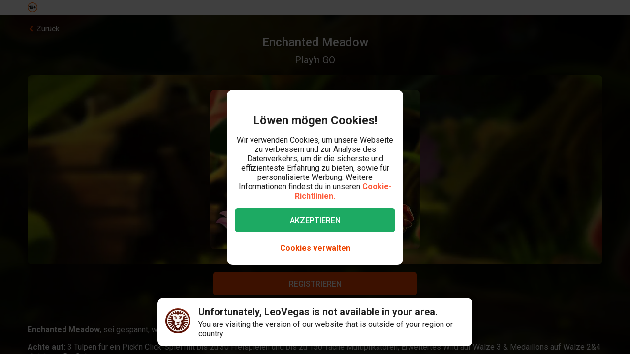

--- FILE ---
content_type: text/html; charset=utf-8
request_url: https://www.leovegas.de/de-de/spiel/enchanted-meadow
body_size: 110845
content:
<!doctype html>
  <html lang="de">
  <head>
<meta charset=utf-8>
<meta name=viewport content="width=device-width,initial-scale=1,viewport-fit=cover">
<link rel=icon href="/static/fulcrum/favicon.ico" type=image/x-icon>
<link rel="shortcut icon" href="/static/fulcrum/favicon.ico" type=image/x-icon>
<link rel=manifest href="/static/fulcrum/manifest.json">
<link rel=apple-touch-icon href="/static/fulcrum/apple-touch-icon.png">
<link href="//cdn.leovegas.com" rel="preconnect" crossorigin>
<link href="//fonts.gstatic.com" rel="preconnect" crossorigin> <link href="//cdn.leovegas.com" rel="dns-prefetch">
<link href="//fonts.gstatic.com" rel="dns-prefetch">
<link href="//252e41b904880d25ce53-3f7d24b41a286beeca8ce1f4f9de65a0.ssl.cf3.rackcdn.com" rel="dns-prefetch">
<link href="//d205654a3b2af1b75209-275b861a8577e42fdaf34f4c14f5e708.ssl.cf3.rackcdn.com" rel="dns-prefetch"> <title>Enchanted Meadow Slot | LeoVegas</title>
<meta name="description" content="Spaziere durch die Wiese und lasse dich vom fantastischen Schatz verzaubern. Erobere jetzt den Enchanted Meadow Play'n GO Spielautomat.">
<link rel="canonical" href="https://www.leovegas.de/de-de/spiel/enchanted-meadow">
<link rel="alternate" href="https://www.leovegas.de/de-de/spiel/enchanted-meadow" hreflang="de-de">
<meta name="robots" content="index, follow">
<meta content="LeoVegas - King of Mobile  &amp; Live " name="apple-mobile-web-app-title" /><meta content="LeoVegas - King of Mobile  &amp; Live " name="application-name" /> <script type="application/ld+json">{
"@context": "https://schema.org",
"@type": "WebApplication",
"@id": "https://www.leovegas.de/de-de/",
"browserRequirements": "HTML5",
"applicationCategory": "Game",
"applicationSubCategory": "Slot Machine",
"inLanguage": "de-DE",
"name": "Enchanted Meadow",
"thumbnailUrl": "https://ik.imagekit.io/leovegas/lv/games/g1/playngo/EnchantedMeadow/426x324-opt.jpg",
"description": "Enchanted Meadow, entdecke auf den mystischen Walzen fabelhafte Slot-Preise. Achte auf: Expanding Wilds auf der mittleren Walze und 3 lila Blüten auf den Walzen 1, 3 und 5, starte ein Pick & Click - Spiel für zusätzliche Spins, Multiplikatoren und mehr. Fakten zum Spiel: Enchanted Meadow bietet dir einen wunderschönen Anblick auf 5 Walzen und 20 Gewinnlinien. Dieser bezaubernde Spielautomat von Play'n GO wartet mit traumhaften Gewinne auf.",
"isAccessibleForFree": "FALSE",
"creator": {
"@type": "Organization",
"name": "Play'N GO"
},
"operatingSystem": "Windows, OSX, iOS, Android",






"mainEntityOfPage": {
"@type": "WebPage",
"@id": "https://www.leovegas.de/de-de/spiel/enchanted-meadow"
},
"potentialAction": {
"@type": "PlayAction",
"target": "https://www.leovegas.de/de-de/spiel/enchanted-meadow"
}
}
</script>
<meta name=mobile-web-app-capable content=yes>
<meta name=theme-color content=#FD5C3C>
<meta name=apple-mobile-web-app-capable content=yes>
<meta name=apple-mobile-web-app-status-bar-style content=black>
<meta name=format-detection content="telephone=no">
<meta name=msapplication-TileColor content=#FD5C3C>
<meta name=msapplication-TileImage content="/static/fulcrum/metro-tile.png">
<meta name=twitter:card content=app>
<meta name=twitter:site content=@LeoVegasUK>
<meta name=twitter:app:country content=GB>
<meta name=twitter:app:id:iphone content=834294342>
<meta name=twitter:app:id:ipad content=834294342>
<meta content="IE=Edge,chrome=IE7" http-equiv=X-UA-Compatible>
<link rel=preload as=style href=https://fonts.googleapis.com/css?family=Roboto:400,400i,500,500i,700,700i,900,900i|Roboto+Slab:700&subset=latin-ext&display=swap />
<link rel=stylesheet href=https://fonts.googleapis.com/css?family=Roboto:400,400i,500,500i,700,700i,900,900i|Roboto+Slab:700&subset=latin-ext&display=swap media=print onload='this.media="all"'/>
<script>window.domLoaded=!1,document.addEventListener("DOMContentLoaded",function(){window.domLoaded=!0}),window.splitChunksQueryInjector=function(n){return n+"?e=p"},window.cacheBustUrl=function(n){return n.indexOf("?")?n.replace("?","?t="+Date.now()+"&"):n+"?t="+Date.now()},window.failedCSS=[],window.failedJS=[],window.retCSS=function(n){n&&n.href&&(n.onerror=null,n.href=window.cacheBustUrl(n.href))},window.findLink=function(n){return document.head.querySelectorAll("link[type='text/css'][href^='"+n+"']")[0]},window.insertCSSAsset=function(n){var e=findLink(n.href);e?n.onload({type:"load",target:e}):(n.href=window.splitChunksQueryInjector(n.href),window.failedCSS.includes(n.href)&&(n.href=window.cacheBustUrl(n.href)),document.head.appendChild(n))},window.dynamicJSPath=function(n){var e=window.splitChunksQueryInjector(n);return window.failedJS.includes(e)&&(e=window.cacheBustUrl(e)),e},window.retJS=function(n){if(n&&n.src){n.onerror=null;var e=document.createElement("script");e.type="text/javascript",e.src=window.cacheBustUrl(n.src),e.crossOrigin="anonymous",document.head.appendChild(e)}}</script>
 <style>/* stylelint-disable scale-unlimited/declaration-strict-value */
#splashScreen {
  position: fixed;
  top: 0;
  left: 0;
  width: 100vw;
  height: 100vh;
  z-index: 99999999;
  background-color: #F7F7F7;
  text-align: center;
  display: flex;
  flex-direction: column;
}

.splashHeader {
  display: inline-block;
  width: 100%;
  height: 56px;
  background: linear-gradient(90deg, #F58249 0%, #FD5C3C 100%);
  text-align: center;
}

.splashHeader svg {
  width: 56px;
  height: 56px;
}

.splashPawContainer {
  display: flex;
  width: 100%;
  justify-content: center;
  align-items: center;
  flex: 1;
}

.splashPawContainer svg {
  display: inline-block;
  width: 50px;
  height: 52px;
}

g#pawloader {
  animation-name: downwards;
}

g#pawloader,
#pawloader path {
  transform-origin: 50% 50%;
  animation-duration: 1.2s;
  animation-iteration-count: infinite;
  animation-timing-function: cubic-bezier(0.5, 0, 0.5, 1);
}

#pawloader path {
  fill: #E1E1E1;
  transform-origin: 50% 50%;
}

#pawloader path#p1 {
  animation-name: up4;
}

#pawloader path#p2 {
  animation-name: up3;
}

#pawloader path#p3 {
  animation-name: up2;
}

#pawloader path#p4 {
  animation-name: up1;
}

@keyframes downwards {
  0% {
    transform: scale(1);
  }

  35% {
    transform: scale(0.9);
  }

  70% {
    transform: scale(1.03);
  }

  90% {
    transform: scale(1);
  }

  100% {
    transform: scale(1);
  }
}

@keyframes up1 {
  0% {
    transform: scale(1);
  }

  20% {
    transform: scale(1);
  }

  45% {
    transform: scale(1.1);
  }

  70% {
    transform: scale(1);
  }

  100% {
    transform: scale(1);
  }
}

@keyframes up2 {
  0% {
    transform: scale(1);
  }

  30% {
    transform: scale(1);
  }

  55% {
    transform: scale(1.1);
  }

  80% {
    transform: scale(1);
  }

  100% {
    transform: scale(1);
  }
}

@keyframes up3 {
  0% {
    transform: scale(1);
  }

  40% {
    transform: scale(1);
  }

  65% {
    transform: scale(1.1);
  }

  90% {
    transform: scale(1);
  }

  100% {
    transform: scale(1);
  }
}

@keyframes up4 {
  0% {
    transform: scale(1);
  }

  50% {
    transform: scale(1);
  }

  75% {
    transform: scale(1.1);
  }

  100% {
    transform: scale(1);
  }
}
</style> <link type="text/css" href="https://cdn.leovegas.com/fulcrum/v5/master/dynamic/mobile.app~493df0b3.c0b62f406031864ed29e.chunk.css?e=p" rel="stylesheet" crossorigin onerror="retCSS(this)">
<link type="text/css" href="https://cdn.leovegas.com/fulcrum/v5/master/dynamic/mobile.app~41ed5fae.a46c83b84b143ab0800c.chunk.css?e=p" rel="stylesheet" crossorigin onerror="retCSS(this)">
<link type="text/css" href="https://cdn.leovegas.com/fulcrum/v5/master/dynamic/mobile.app~748942c6.aea3b59b55a2f2594a44.chunk.css?e=p" rel="stylesheet" crossorigin onerror="retCSS(this)">
<link type="text/css" href="https://cdn.leovegas.com/fulcrum/v5/master/dynamic/mobile.app~9675856e.c7d69b19050f2a505d65.chunk.css?e=p" rel="stylesheet" crossorigin onerror="retCSS(this)">
<link type="text/css" href="https://cdn.leovegas.com/fulcrum/v5/master/dynamic/mobile.app~1152e2e7.6152d7fb5009b6f2b183.chunk.css?e=p" rel="stylesheet" crossorigin onerror="retCSS(this)">
<link type="text/css" href="https://cdn.leovegas.com/fulcrum/v5/master/dynamic/mobile.app~bead5879.7304fc008b4b4a4dcdf8.chunk.css?e=p" rel="stylesheet" crossorigin onerror="retCSS(this)">
<link type="text/css" href="https://cdn.leovegas.com/fulcrum/v5/master/dynamic/mobile.app~65914263.fc84b394446c1b7d1dc6.chunk.css?e=p" rel="stylesheet" crossorigin onerror="retCSS(this)"> <script type="text/javascript" src="https://cdn.leovegas.com/fulcrum/v5/master/dynamic/runtime.88d215eecd976763293c.js?e=p" defer="defer" crossorigin onerror="retJS(this)"></script>
<script type="text/javascript" src="https://cdn.leovegas.com/fulcrum/v5/master/dynamic/mobile.relay~e741b245.dff8a13473cbeaab786f.chunk.js?e=p" defer="defer" crossorigin onerror="retJS(this)"></script>
<script type="text/javascript" src="https://cdn.leovegas.com/fulcrum/v5/master/dynamic/mobile.relay~e729906e.83d7446e2cfea7f2d4e8.chunk.js?e=p" defer="defer" crossorigin onerror="retJS(this)"></script>
<script type="text/javascript" src="https://cdn.leovegas.com/fulcrum/v5/master/dynamic/mobile.relay~6e425d9d.e49d5ccc9f278f2b7718.chunk.js?e=p" defer="defer" crossorigin onerror="retJS(this)"></script>
<script type="text/javascript" src="https://cdn.leovegas.com/fulcrum/v5/master/dynamic/mobile.relay~7e28fe17.c26180010f3826183da5.chunk.js?e=p" defer="defer" crossorigin onerror="retJS(this)"></script>
<script type="text/javascript" src="https://cdn.leovegas.com/fulcrum/v5/master/dynamic/mobile.react~03cc5dce.74b3c9b060bb1c743c3f.chunk.js?e=p" defer="defer" crossorigin onerror="retJS(this)"></script>
<script type="text/javascript" src="https://cdn.leovegas.com/fulcrum/v5/master/dynamic/mobile.vendors~app~9b312c24.c541fd6963629b77b795.chunk.js?e=p" defer="defer" crossorigin onerror="retJS(this)"></script>
<script type="text/javascript" src="https://cdn.leovegas.com/fulcrum/v5/master/dynamic/mobile.vendors~app~6b6ee712.9a56cc6f18d4b73fd2de.chunk.js?e=p" defer="defer" crossorigin onerror="retJS(this)"></script>
<script type="text/javascript" src="https://cdn.leovegas.com/fulcrum/v5/master/dynamic/mobile.vendors~app~23b211d4.9460800887797976dd86.chunk.js?e=p" defer="defer" crossorigin onerror="retJS(this)"></script>
<script type="text/javascript" src="https://cdn.leovegas.com/fulcrum/v5/master/dynamic/mobile.vendors~app~74226ea0.e89f0ffe0b471476e7ef.chunk.js?e=p" defer="defer" crossorigin onerror="retJS(this)"></script>
<script type="text/javascript" src="https://cdn.leovegas.com/fulcrum/v5/master/dynamic/mobile.vendors~app~80e93ec1.f68b34e6c84b3b799e67.chunk.js?e=p" defer="defer" crossorigin onerror="retJS(this)"></script>
<script type="text/javascript" src="https://cdn.leovegas.com/fulcrum/v5/master/dynamic/mobile.vendors~app~127b6cf7.a4e87a53781c0506195a.chunk.js?e=p" defer="defer" crossorigin onerror="retJS(this)"></script>
<script type="text/javascript" src="https://cdn.leovegas.com/fulcrum/v5/master/dynamic/mobile.vendors~app~7a054d2b.75be35d9ba4620f3b574.chunk.js?e=p" defer="defer" crossorigin onerror="retJS(this)"></script>
<script type="text/javascript" src="https://cdn.leovegas.com/fulcrum/v5/master/dynamic/mobile.vendors~app~c7b8ce09.fd1d3d408f69f9daa166.chunk.js?e=p" defer="defer" crossorigin onerror="retJS(this)"></script>
<script type="text/javascript" src="https://cdn.leovegas.com/fulcrum/v5/master/dynamic/mobile.vendors~app~1d14d743.d7de5c3a5f607e7aced8.chunk.js?e=p" defer="defer" crossorigin onerror="retJS(this)"></script>
<script type="text/javascript" src="https://cdn.leovegas.com/fulcrum/v5/master/dynamic/mobile.vendors~app~a8f9656c.41440f67f4942b7e6a4e.chunk.js?e=p" defer="defer" crossorigin onerror="retJS(this)"></script>
<script type="text/javascript" src="https://cdn.leovegas.com/fulcrum/v5/master/dynamic/mobile.vendors~app~112c8377.65f20a686ea19d10f27d.chunk.js?e=p" defer="defer" crossorigin onerror="retJS(this)"></script>
<script type="text/javascript" src="https://cdn.leovegas.com/fulcrum/v5/master/dynamic/mobile.vendors~app~e4dfd1bd.fa3271d031dccf287552.chunk.js?e=p" defer="defer" crossorigin onerror="retJS(this)"></script>
<script type="text/javascript" src="https://cdn.leovegas.com/fulcrum/v5/master/dynamic/mobile.vendors~app~c5cf623b.bcac151649ed562b6492.chunk.js?e=p" defer="defer" crossorigin onerror="retJS(this)"></script>
<script type="text/javascript" src="https://cdn.leovegas.com/fulcrum/v5/master/dynamic/mobile.vendors~app~0efdf0b8.1dd0048d433fe1aa555f.chunk.js?e=p" defer="defer" crossorigin onerror="retJS(this)"></script>
<script type="text/javascript" src="https://cdn.leovegas.com/fulcrum/v5/master/dynamic/mobile.app~493df0b3.9ed5fecf3dfb8d3042e2.chunk.js?e=p" defer="defer" crossorigin onerror="retJS(this)"></script>
<script type="text/javascript" src="https://cdn.leovegas.com/fulcrum/v5/master/dynamic/mobile.app~bfe0ed74.7cb8704480aafabffc03.chunk.js?e=p" defer="defer" crossorigin onerror="retJS(this)"></script>
<script type="text/javascript" src="https://cdn.leovegas.com/fulcrum/v5/master/dynamic/mobile.app~41ed5fae.9bd3402214cc9aa2350c.chunk.js?e=p" defer="defer" crossorigin onerror="retJS(this)"></script>
<script type="text/javascript" src="https://cdn.leovegas.com/fulcrum/v5/master/dynamic/mobile.app~748942c6.877abf869e9f1151170f.chunk.js?e=p" defer="defer" crossorigin onerror="retJS(this)"></script>
<script type="text/javascript" src="https://cdn.leovegas.com/fulcrum/v5/master/dynamic/mobile.app~9675856e.90ba56bbbe6b1969d46f.chunk.js?e=p" defer="defer" crossorigin onerror="retJS(this)"></script>
<script type="text/javascript" src="https://cdn.leovegas.com/fulcrum/v5/master/dynamic/mobile.app~1152e2e7.b311368e2c87dc51c05b.chunk.js?e=p" defer="defer" crossorigin onerror="retJS(this)"></script>
<script type="text/javascript" src="https://cdn.leovegas.com/fulcrum/v5/master/dynamic/mobile.app~bead5879.eccf8a181f12576a1391.chunk.js?e=p" defer="defer" crossorigin onerror="retJS(this)"></script>
<script type="text/javascript" src="https://cdn.leovegas.com/fulcrum/v5/master/dynamic/mobile.app~29a429d8.1e7750989ba94392099c.chunk.js?e=p" defer="defer" crossorigin onerror="retJS(this)"></script>
<script type="text/javascript" src="https://cdn.leovegas.com/fulcrum/v5/master/dynamic/mobile.app~65914263.617cd9cb6123f6646bde.chunk.js?e=p" defer="defer" crossorigin onerror="retJS(this)"></script>
<script type="text/javascript" src="https://cdn.leovegas.com/fulcrum/v5/master/dynamic/mobile.app~361546bd.286d249858b667e3da53.chunk.js?e=p" defer="defer" crossorigin onerror="retJS(this)"></script> 
<script async src=https://cdn.dfsdk.com/js/v6/agent.umd.js id=seon-script></script>
<script>!function(){if(window&&window.parent!==window.self&&(!window.name||-1===window.name.indexOf("__no_redirect__"))){var n=window.location.pathname.replace(new RegExp("^/[a-z]{2}-[a-z]{2,3}"),"");window.location.search&&(n+=window.location.search);try{window.parent.appNavigate(n),window.location="about:blank"}catch(n){if("SecurityError"!==n.name)return console.log(n)}}}()</script>
</head>

  <body>
    <div id=splashScreen>
<div class=splashHeader><svg version="1.1" id="LeoVegas_SPORT" xmlns="http://www.w3.org/2000/svg" x="0" y="0" viewBox="0 0 56 56" style="margin-top:4px" xml:space="preserve"><g id="Head"><path d="M28 3.8c13.3 0 24.2 10.9 24.2 24.2 0 13.4-10.9 24.2-24.2 24.2S3.8 41.4 3.8 28C3.8 14.7 14.7 3.8 28 3.8z" fill="#fff"/><linearGradient id="SVGID_1_" gradientUnits="userSpaceOnUse" x1="-32.122" y1="155.788" x2="-32.122" y2="99.788" gradientTransform="translate(60.122 -100)"><stop offset="0"/><stop offset=".103"/><stop offset=".271" stop-color="#09010b"/><stop offset=".483" stop-color="#2f1b1d"/><stop offset=".729" stop-color="#5d3029"/><stop offset=".94" stop-color="#924330"/></linearGradient><path d="M20.2 12.1c.4.4 1 1.9 1 1.9s.8-.7 3.1-.7c2.4 0 3.7 1.8 3.7 1.8s.7-1.8 3.4-1.8c1.4 0 2.5.7 3.2.7.2.1.8-.7 1.4-1.6.4-.6 1.3-.4 2.1 0l1.5-3c-.8-.5-1.6-1-2.4-1.4l-3.1 4.3.5-5.3c-.8-.3-1.8-.5-2.7-.7l-2.1 5.9-.6-6.2c-.4.1-.8 0-1.2 0-.5 0-1 0-1.6.1l-.6 6.4-2.1-6c-.9.2-1.8.4-2.7.7l.5 5-3.1-4c-.8.4-1.6.8-2.4 1.4l1.6 3c1.2-.6 2.3-.8 2.6-.5zm11.3 8.6c-.2.5-.6 2.7-.2 2.8.3.1.5-.4.5-.4s2.7-.6 2.9-.8 1-1.1 1-1.1.5.2.7 0 .2-.3.1-.4c-.5-.4-1.4-1-2.4-1-1 .1-2.4.4-2.6.9zM25 19.1c-.8-.3-1.9-2.1-2.2-2.3-.4-.2-.7-.2-1-.3-.3-.1-1.2 0-1.6 0-.2 0-.7.2-1 .7-.4.4-.5 1-.5 1s.2.7.7.5c.8-.2 2.1-1.2 3.3 0 .8.8 1.1 1.6 1.9 1.8 1.2.1 2.2-.7.4-1.4zm14.5-5.8c.8.8 1.5 1.4 1.5 2.5v.2l3-3c-.7-.7-1.4-1.3-2.1-1.9l-2.4 2.2c-.1-.1-.1-.1 0 0zM50 28c0-.9-.1-1.9-.2-2.7l-11.1.7 10.6-3.5c-.2-.9-.5-1.8-.8-2.7l-8.1 1.9 6.9-4.3c-.4-.8-1-1.6-1.5-2.3L39 18.7c.1.4.2 1 .4 1.4.2.6.1 2.4-.1 3.3-.1.9-1.5 1.7-2.4 2.2-.7.4-1.1.9-1.3 1.6-.1.4-.2.8-.3 1.1-.1.2 0 .4 0 .6 0-.1-.1-.2-.2-.3-.3-.5-.5-.5-.7-.4-.2.1.2.5.5 1 .2.5.4 1.1.5 1.4.2.6.4 2.2.1 3.3-.2 1.1-.6 1.8-1.3 2.3-.5.4-2.2.7-2.8.4-1.3-.7-1.9-.2-2.3-.7-.4-.5-.8-1.4-.8-1.9.1-.4.7-1.4 1.8-2.4 1-.9 1.8-1 2.1-1.3.2-.1.2-.3.3-.5.1-.3.2-.5 0-.5-.1-.1-.2 0-.4.1-.2.2-.5.5-.5.4-.1-.1 0-.1-.1-.2s-.1-.4-.4-.5c-.5-.4-2 .7-3.2.7s-2.4-.7-3-.4c-.3.1-.4.3-.5.5-.1.2.1.2 0 .2-.1.1-.2-.2-.4-.4s-.2-.2-.4-.1 0 .2.2.5c.1.3.4.5.5.7.2.4 1.1 1 1.7 1.3.5.3 1.4 1.4 1.6 1.8.2.4-.4 1.4-.5 1.6l-.5.5c-.5.5-1.7 1.4-2.4 1.6s-1.6.5-2.1-.1c-.4-.5-1.5-2.5-1.7-4.1-.1-1 .2-1.6.4-2.4.2-.5.2-1.1.4-1.4.6-1.7 1.3-2.2 1.2-2.4-.2-.2-1.1.2-1.5 1-.1-.1-.1-.2-.2-.4-.1-.1-.2-.2-.3-.4-.1-.1-.2-.2-.3-.5-.6-.8-1.7-1.4-2.5-2.3-.8-.8-.5-2.1-.6-4-.1-1.3.2-2.1.3-2.4l-7.2-3.3c-.5.7-1 1.5-1.4 2.4l6.9 4.3L7.5 20c-.4.8-.6 1.8-.8 2.7l9.8 3.2-10.3-.6c-.1.9-.2 1.8-.2 2.7v.1l11 .6-10.8 2.1c.1.9.3 1.8.5 2.7l10.7-2.1-9.9 4.7c.4.8.7 1.7 1.2 2.5l9.9-4.7-8.4 7c.5.7 1.1 1.4 1.8 2.1l8.4-7.1-6.3 9.1c.7.6 1.4 1.1 2.2 1.6l5.2-6.8-2.8 8c.8.4 1.7.7 2.6 1l2.8-5.7-.2 6.3c.9.2 1.8.3 2.8.4L28 46l1.3 3.9c1-.1 1.9-.2 2.8-.4l-.4-6.7 3.1 6c.9-.3 1.8-.6 2.6-1L34 38.9l5.8 7.5c.8-.5 1.5-1 2.2-1.6l-5.9-8.2L44 43l1.8-2.1-8.6-7.1 10.1 4.7c.4-.8.8-1.6 1.1-2.5l-10.1-4.7 10.9 2.1c.2-.9.4-1.8.5-2.7l-10.9-2.1L50 28zM32.3 40.8c-.4 1.1-2.2 2.1-2.8 2.7-.6.6-1.5 2.3-1.5 2.3s-1.3-1.6-1.7-2.2c-.4-.6-1-.5-1.7-1.1-.7-.6-1.6-2-1.9-2.5-.2-.6-.3-.7.1-1 .4-.3 1.1-.4 2.1-.7 1-.3.8-1.3 3.1-1.3.9 0 1.9.5 2.3.7.9.4 2.3-.1 2.9.4.5.3-.4 1.5-.9 2.7zM22 20.3c-.8 0-1.7.6-2.2 1-.1.1-.1.2.1.4.2.1.6 0 .6 0s.2.2.5.4c.2 0 .8-.1 1.7.5.4.2.4.6.7.8.2.1.5.1.7.1.2.1.2.5.5.4.3-.1.1-.4.1-.7 0-.7-.2-1.6-.3-2-.2-.6-1.6-.9-2.4-.9zM28 0C12.6 0 0 12.6 0 28s12.6 28 28 28 28-12.6 28-28S43.4 0 28 0zm0 52.2C14.7 52.2 3.8 41.4 3.8 28 3.8 14.7 14.7 3.8 28 3.8S52.2 14.7 52.2 28c0 13.4-10.9 24.2-24.2 24.2zM16.4 13.6l-2.5-2.4c-.7.6-1.4 1.2-2 1.9l3 2.7c.1-.7.8-1.6 1.5-2.2zm20.4 6.8c.1 0 .2-.1.2-.3.1-.7-.2-1.6-.4-1.9-.2-.3-.6-1-1-1.2-.4-.1-1.1-.1-1.9-.1-1.3.1-1.5.1-2.5 1.1-.4.4-.8.4-1 .8s0 .6.1.8c.1.2.4 0 .4 0s1.4-1.1 3.1-1.4c2.4-.5 2.9 2.1 2.9 2.1s0 .1.1.1z" fill="url(#SVGID_1_)"/></g></svg></div>
<div class=splashPawContainer><svg viewBox="0 0 100 100" xmlns="http://www.w3.org/2000/svg"><g id="pawloader"><path id="p0" d="M60.4 84.8c-5.2-.6-11.6-6.1-17.7-6.1-4.6 0-12.2 2.1-16.5 1.2-4.2-.9-5.8-7.9-5.8-13.7 0-6.1 6.4-11.6 11.9-16.5 4.6-4 12.8-8.8 16.5-8.8 4.9 0 10.1 4 12.8 15.9 2.1 9.8 8.8 9.1 8.8 14 0 7.6-4.9 14.6-10 14z"/><path id="p1" d="M83.2 58.2c-2.1 4.6-7 5.2-10.1 3.7C68.9 59.5 68.6 54 72 50c2.4-3 7.9-3.7 9.8-7.9.6-1.2 2.1-1.2 2.4 0 2.1 5.2.9 12.5-1 16.1z"/><path id="p2" d="M64.3 41.2c-4-1.2-5.2-5.2-4-9.1 1.2-4 5.5-6.4 7.6-11 .6-1.2 2.1-1.2 2.4 0 1.5 3.7 3.4 8.5 3 12.2-.1 4.5-3.2 9.7-9 7.9z"/><path id="p3" d="M40.9 25.9c.9-4 4-8.5 7.3-11.3.9-.6 2.1 0 2.1.9 0 4.3 3.7 7.9 3.4 13.1-.3 4-2.4 7.9-6.4 7.9-5.8-.5-7.7-5.7-6.4-10.6z"/><path id="p4" d="M22.6 21.3c.3-1.2 2.1-1.2 2.4 0 2.4 4.9 7.9 5.8 9.5 9.8 1.2 3.4 1.5 7.9-3.4 10.7-4.9 2.7-8.2-2.1-9.5-6.7-.9-4-.3-9.5 1-13.8z"/></g></svg></div>
</div>

    <!-- The app hooks into this div -->
    <div id="app"><div><div class="PxdU2"><div class="XJb7j RwaDv lKdl2" style="--overlay-curtain-offset-top:calc(0px);--overlay-curtain-offset-left:calc(0px);--overlay-curtain-offset-bottom:calc(0px);--overlay-curtain-offset-right:calc(0px);--overlay-curtain-fill-x:calc(1 - (1 - 0));--overlay-curtain-fill-y:calc(1 - (1 - 0));--overlay-curtain-darken:calc(1 - (1 - 0))"><div class="I3cWx XJb7j" style="--overlay-curtain-content-height:auto;margin-right:auto"><div class="oFEZU"></div></div></div><div class="Q7PW4" data-test-prompt="true"><div></div><div class="_6BV4C"><div class="_1SqvY"><div class="a5Rk-"><div class="rCElX"><div class=""> </div><div class="tW450 undefined _3chqz"><div class="QG6Dm jTZkT"><div class="w12Oc" data-test-id="navbar"><div class="_8-IqP _09Axj"><div class="TuqXB"><div class="LM4HG"><span class="Ij7al" data-test-id="navbar-drawer-button"><svg xmlns="http://www.w3.org/2000/svg" width="40" x="0" y="0" version="1.1" viewBox="0 0 40 40"><g class="dqgh+"><rect x="10" y="12"></rect><rect x="10" y="18.7"></rect><rect x="10" y="25.3"></rect></g></svg></span></div><div class="CtWfe" data-test-id="navbar-search-button"><a aria-label="/suche" href="/de-de/suche"><svg data-test-id="svg-wrapper" color="#FFF" width="20" height="20" viewBox="0 0 20 20" fill="#FFF" version="1.1" xmlns="http://www.w3.org/2000/svg"><path d="M19.4,16.6L14.8,12c0.7-1.2,1.1-2.6,1.1-4c0-4.4-3.6-8-8-8C3.6,0,0,3.6,0,8s3.6,8,8,8c1.5,0,2.9-0.4,4-1.1
	l4.6,4.6c0.8,0.8,2,0.8,2.8,0C20.2,18.6,20.2,17.4,19.4,16.6z M3.4,8c0-2.5,2.1-4.6,4.6-4.6c2.5,0,4.6,2.1,4.6,4.6s-2.1,4.6-4.6,4.6
	C5.5,12.6,3.4,10.6,3.4,8z"></path></svg></a></div></div><a class="zPCw0" data-test-id="logo-button" aria-label="/" href="/de-de/"><div class="Lg967 TplWs"></div></a><div class="Qf2yx O+PzD"><a class="o+vBA JvIXb cThQm" data-test-id="login-action-button" href="/de-de/anmelden"><i class="Vna00 ksJ2w" style="width:20px;height:20px;background-size:20px 20px"></i></a><span class="eYnQZ"><a class="o+vBA JvIXb" data-test-id="signup-action-button" href="/de-de/registrieren"><i class="Vna00 XPUrH" style="width:20px;height:20px;background-size:20px 20px"></i></a></span></div></div></div></div><div class="kPOcs" data-test-id="lobby-list-navigation"><ul class="f77Dk"><li class="JtzHJ"><a class="_1krQ7 pFug0" data-test-id="lobby-casino" href="/de-de/">Spielautomaten</a><div class="z2Rkd"></div></li><li class="JtzHJ"><a class="_1krQ7" data-test-id="lobby-sportsbook" href="/de-de/sportwetten">Sportwetten</a></li></ul></div></div><div class="ATCja X0Cd0"><div class="et4lm" data-test-id="background"><div><div role="img" aria-label="Background Image" class="Jj8yY _149Te EUzyZ" style="background-image:none"></div><div role="img" aria-label="Background Image" class="_6tpw6 _149Te EUzyZ" style="background-image:none"></div></div></div><div><div class="bvn93"><div class="GJ+lV"><div class="PLol+"><div class="A5Raw" style="background-color:rgba(189, 243, 253, 1);background-image:url(https://media.leovegas.de/lv/games/246bf258-66c9-47a0-998b-687d44381059/55ALhkVE70Db7.jpg)"><div class="tW2HC j9Svq"><div class=""><div class="HkGqZ zzkKs"><svg width="16" height="16" class="Oq6tV W0gJc" fill-opacity="1" viewBox="0 0 16 16" xmlns="http://www.w3.org/2000/svg"><polygon fill="currentColor" fill-rule="nonzero" points="9.45454544 7.99999998 16 14.5454545 14.5454545 16 7.99999999 9.45454544 1.45454545 16 0 14.5454545 6.54545454 7.99999998 0 1.45454545 1.45454545 0 7.99999999 6.54545453 14.5454545 0 16 1.45454545"></polygon></svg></div><div class="rLO9C"><div class="_4RdZ2"><img src="https://media.leovegas.de/lv/games/246bf258-66c9-47a0-998b-687d44381059/RZXqkiGMAlmRB7.jpg" class="tqj5c"/><div class="U5T3x"><h1 class="iQOTg" data-test-id="game-title">Enchanted Meadow</h1><span class="bgGiZ">Play&#x27;n GO</span></div></div></div><div class="RnGlY"><div class="-TUcL"><div class="CLtui yQrd2"><div class="GZW0F"><img src="https://media.leovegas.de/lv/games/246bf258-66c9-47a0-998b-687d44381059/RZXqkiGMAlmRB7.jpg" class="S+emQ"/><div class="-a-nc"><a class="wNEmG hjN2x -t8wB oiIbx aoW4N" data-test-id="prelaunch-button-signup" href="/de-de/registrieren"><canvas style="border-radius:inherit;height:100%;left:0;position:absolute;top:0;width:100%" height="0" width="0"></canvas><span class="+abks"> <span>Registrieren</span> </span></a><a class="wNEmG MwwFD vl0Yf" data-test-id="prelaunch-button-login" href="/de-de/anmelden"><span class="+abks"> <span>Login</span> </span><svg width="20" height="20" class="JMaqX" style="margin-left:2px" viewBox="0 0 1792 1792" xmlns="http://www.w3.org/2000/svg"><path d="M1171 960q0 13-10 23l-466 466q-10 10-23 10t-23-10l-50-50q-10-10-10-23t10-23l393-393-393-393q-10-10-10-23t10-23l50-50q10-10 23-10t23 10l466 466q10 10 10 23z"></path></svg></a></div></div></div><div class="-TUcL"><a class="wNEmG hjN2x -t8wB qTtnL" data-test-id="prelaunch-button-signup" href="/de-de/registrieren"><canvas style="border-radius:inherit;height:100%;left:0;position:absolute;top:0;width:100%" height="0" width="0"></canvas><span class="+abks"> <span>Registrieren</span> </span></a><span><a class="wNEmG MwwFD qbRAT" data-test-id="prelaunch-button-login" href="/de-de/anmelden"><span class="+abks"> <span>Login</span> </span><svg width="20" height="20" class="JMaqX" style="margin-left:2px" viewBox="0 0 1792 1792" xmlns="http://www.w3.org/2000/svg"><path d="M1171 960q0 13-10 23l-466 466q-10 10-23 10t-23-10l-50-50q-10-10-10-23t10-23l393-393-393-393q-10-10-10-23t10-23l50-50q10-10 23-10t23 10l466 466q10 10 10 23z"></path></svg></a></span></div></div></div><div class="bI-w1" data-test-id="game-description"><p><strong>Enchanted Meadow</strong>, sei gespannt, was die Feen dieses magischen Slots für dich bereithalten.</p><p><strong>Achte auf</strong>: 3 Tulpen für ein Pick’n Click-Spiel mit bis zu 30 Freispielen und bis zu 150-fache Multiplikatoren; Erweitertes Wild auf Walze 3 &amp; Medaillons auf Walze 2&amp;4 aktivieren Re-Spins.</p><p><strong>Fakten zum Spiel</strong>: Finde dich in einem Märchenwald wieder und lass dich von den 5 Walzen mit 15 Gewinnlinien dieses Play’n GO-Slots verzaubern.</p><div><section class="+32Jw LZgfG MkgGC DIgVv" aria-expanded="true"><header class="jkFuo undefined" role="button"><div class="cNMkk"><h2 class="Jl0HN">Enchanted Meadow Slot – Triff die Feen im Zauberwald</h2><svg width="26" height="26" class="Oq6tV" style="transition-duration:0.3s;transform:rotate(90deg);flex-shrink:0" aria-hidden="true" viewBox="0 0 1792 1792" xmlns="http://www.w3.org/2000/svg"><path d="M1171 960q0 13-10 23l-466 466q-10 10-23 10t-23-10l-50-50q-10-10-10-23t10-23l393-393-393-393q-10-10-10-23t10-23l50-50q10-10 23-10t23 10l466 466q10 10 10 23z"></path></svg></div></header><div class="L5W9P"><div class="+qjXo">
            Hast du dich schon immer gefragt, was für Wesen sich so in dichten Blumenwiesen verstecken könnten? Der Spielautomat Enchanted Meadow von Play’n GO gibt dir die farbenfrohe Antwort auf diese Frage. Wir wollen nicht zu sehr spoilern, aber es handelt sich um ganz bestimmte Fabelwesen: Feen! Diese zierlichen Wesen haben sich in der duftenden Idylle einen kleinen Hofstaat errichtet. <br/><br/>Weil Pferde zu groß und auffällig wären, wurden kurzerhand Mäuse als Nutztiere rekrutiert und transportieren auf ihren Rücken leckere Nüsse, wobei der Spielautomat die Antwort schuldig bleibt, wie die kleinen Feen die Nüsse in mundgerechte Stücke zerteilen können. Dass sich die Feen im Grünen verstecken, wird auch bei den Bonusfunktionen deutlich.
          </div></div></section><section class="+32Jw LZgfG MkgGC DIgVv" aria-expanded="true"><header class="jkFuo undefined" role="button"><div class="cNMkk"><h2 class="Jl0HN">Enchanted Meadow Bonusfunktionen</h2><svg width="26" height="26" class="Oq6tV" style="transition-duration:0.3s;transform:rotate(90deg);flex-shrink:0" aria-hidden="true" viewBox="0 0 1792 1792" xmlns="http://www.w3.org/2000/svg"><path d="M1171 960q0 13-10 23l-466 466q-10 10-23 10t-23-10l-50-50q-10-10-10-23t10-23l393-393-393-393q-10-10-10-23t10-23l50-50q10-10 23-10t23 10l466 466q10 10 10 23z"></path></svg></div></header><div class="L5W9P"><div class="+qjXo">
            Bringe drei oder mehr Tulpen auf die Walzen und du findest heraus, was sich in den Blüten versteckt. Findest du genug Feenverstecke, erhältst du Freispiele und gelangst in die Freispiel-Bonusrunde. Achtung: Es können sich auch Wespen dort verborgen haben. Findest du eine, ist die Suche vorrüber und es folgen Freispiele, sofern du genug Feen gefunden hast.<br/><br/>In den Freispiel-Runden kannst du diese erneut mit Tulpen auslösen oder mit zwei oder mehr Feenköniginnen den Multiplikator erhöhen.
          </div></div></section><section class="+32Jw LZgfG MkgGC DIgVv" aria-expanded="true"><header class="jkFuo undefined" role="button"><div class="cNMkk"><h3 class="Jl0HN">Expanding Wilds und Re-Spins bei Enchanted Meadow</h3><svg width="26" height="26" class="Oq6tV" style="transition-duration:0.3s;transform:rotate(90deg);flex-shrink:0" aria-hidden="true" viewBox="0 0 1792 1792" xmlns="http://www.w3.org/2000/svg"><path d="M1171 960q0 13-10 23l-466 466q-10 10-23 10t-23-10l-50-50q-10-10-10-23t10-23l393-393-393-393q-10-10-10-23t10-23l50-50q10-10 23-10t23 10l466 466q10 10 10 23z"></path></svg></div></header><div class="L5W9P"><div class="+qjXo">
            Wenn das Wild-Symbol auf der dritten Walze in Verbindung mit den Medaillons auf den Walzen 2 und 4 erscheint, wird es zu einem expandierenden Wild und löst fünf Re-Spins aus, bei denen die Wild-Walze statisch ist. Das Feature kann während der Re-Spins erneut ausgelöst werden und gibt dir weitere zwei Re-Spins. Wenn dich also die Feen mit ihrem magischen Feenstaub besprühen, kannst du bis zu 50 Freispiele gewinnen.
          </div></div></section><section class="+32Jw LZgfG MkgGC DIgVv" aria-expanded="true"><header class="jkFuo undefined" role="button"><div class="cNMkk"><h3 class="Jl0HN">Enchanted Meadow Basisspiel – So gewinnst du</h3><svg width="26" height="26" class="Oq6tV" style="transition-duration:0.3s;transform:rotate(90deg);flex-shrink:0" aria-hidden="true" viewBox="0 0 1792 1792" xmlns="http://www.w3.org/2000/svg"><path d="M1171 960q0 13-10 23l-466 466q-10 10-23 10t-23-10l-50-50q-10-10-10-23t10-23l393-393-393-393q-10-10-10-23t10-23l50-50q10-10 23-10t23 10l466 466q10 10 10 23z"></path></svg></div></header><div class="L5W9P"><div class="+qjXo">
            Sogar die Kartensymbole 9, 10, Bube, Dame, König und Ass haben einen märchenhaften Twist erhalten, um sicherzustellen, dass sie zu diesem Spiel passen. Während sie dir keine riesigen Belohnungen einbringen können, bieten sie dir immerhin bis zum 7,5-fachen deines Einsatzes für fünf Gleiche.<br/><br/>Die Symbole, die deine Aufmerksamkeit eher auf sich ziehen, sind die kleine Feldmaus, die schwarzhaarige Fee und die rothaarige Fee, da diese bis zum 12,5-, 25- bzw. 37,5-fachen deines Einsatzes bieten. Ein magisch aussehender Baum ist das Joker-Symbol und ersetzt alle anderen Symbole außer dem Bonus. Er bietet auch traumhafte Auszahlungen mit dem 0,50-, 5-, 25- und 125-fachen deines Einsatzes für zwei, drei, vier oder fünf Symbole auf aufeinanderfolgenden Walzen. Die wunderschöne blonde Fee ist dein Scatter-Symbol und bietet dir bis zum 2,50-fachen deines Einsatzes. Alle Gewinnwerte wurden unter der Voraussetzung angegeben, dass du alle 15 Gewinnlinien aktiviert hast.
          </div></div></section><section class="+32Jw LZgfG MkgGC DIgVv" aria-expanded="true"><header class="jkFuo undefined" role="button"><div class="cNMkk"><h3 class="Jl0HN">So wird Enchanted Meadow gespielt</h3><svg width="26" height="26" class="Oq6tV" style="transition-duration:0.3s;transform:rotate(90deg);flex-shrink:0" aria-hidden="true" viewBox="0 0 1792 1792" xmlns="http://www.w3.org/2000/svg"><path d="M1171 960q0 13-10 23l-466 466q-10 10-23 10t-23-10l-50-50q-10-10-10-23t10-23l393-393-393-393q-10-10-10-23t10-23l50-50q10-10 23-10t23 10l466 466q10 10 10 23z"></path></svg></div></header><div class="L5W9P"><div class="+qjXo">
            Du musst dich mit den Regeln des Online Spielautomaten Enchanted Меadow vertraut machen, wenn du eine störungsfreie Glücksspielsitzung haben möchtest. Es gibt nur ein paar Dinge, die du berücksichtigen solltest, bevor du deinen Einsatz platzierst. Du kannst bei diesem Online Slot deinen Einsatz je Gewinnlinie und die Anzahl der zu spielenden Gewinnlinien separat einstellen.
          </div></div></section><section class="+32Jw LZgfG MkgGC DIgVv" aria-expanded="true"><header class="jkFuo undefined" role="button"><div class="cNMkk"><h2 class="Jl0HN">Informationen zum Enchanted Meadow Slot</h2><svg width="26" height="26" class="Oq6tV" style="transition-duration:0.3s;transform:rotate(90deg);flex-shrink:0" aria-hidden="true" viewBox="0 0 1792 1792" xmlns="http://www.w3.org/2000/svg"><path d="M1171 960q0 13-10 23l-466 466q-10 10-23 10t-23-10l-50-50q-10-10-10-23t10-23l393-393-393-393q-10-10-10-23t10-23l50-50q10-10 23-10t23 10l466 466q10 10 10 23z"></path></svg></div></header><div class="L5W9P"><div class="+qjXo">
            Die beruhigende Idylle der magischen Wiese in diesem Slot ist sehr schön gezeichnet und animiert. Alles an diesem Spiel ist alles sehr stimmig und passend zum Feen-Thema designt. Du kannst die Feenwiese auf mobilen Geräten und deinem Computer genießen. Das Spiel wurde am 1. Januar 2014 von Play&#x27;n GO veröffentlicht.
          </div></div></section><section class="+32Jw LZgfG MkgGC DIgVv" aria-expanded="true"><header class="jkFuo undefined" role="button"><div class="cNMkk"><h2 class="Jl0HN">Spiele von vielen weiteren Anbietern bei LeoVegas</h2><svg width="26" height="26" class="Oq6tV" style="transition-duration:0.3s;transform:rotate(90deg);flex-shrink:0" aria-hidden="true" viewBox="0 0 1792 1792" xmlns="http://www.w3.org/2000/svg"><path d="M1171 960q0 13-10 23l-466 466q-10 10-23 10t-23-10l-50-50q-10-10-10-23t10-23l393-393-393-393q-10-10-10-23t10-23l50-50q10-10 23-10t23 10l466 466q10 10 10 23z"></path></svg></div></header><div class="L5W9P"><div class="+qjXo">
            Die Auswahl an Online Spielautomaten mit niedlichen Animationen in unserem <a target="_blank" rel="noopener" href="https://www.leovegas.de/de-de/">Spielautomaten-Portal</a> ist groß. Bei Reactoonz 2 führst du <a target="_blank" rel="noopener" href="https://www.leovegas.de/de-de/spiel/reactoonz-2">Reaktionen mit niedlichen, kleinen Aliens</a> durch. Das Ergebnis? Lass dich überraschen! Sehr viele Menschen mögen Hunde. Viele dieser Vierbeiner sind auch einfach nur niedlich, so wie die Hauptdarsteller in The Dog House MEGAWAYS von Pragmatic Play - <a target="_blank" rel="noopener" href="https://www.leovegas.de/de-de/spiel/the-dog-house-megaways">spiele es hier</a>!
          </div></div></section></div></div></div></div></div></div></div></div></div></div></div></div></div></div><div></div></div></div></div></div>
    <div id="sports-client-api"></div>
    <script type="text/javascript" src="https://cdn.leovegas.com/fulcrum/v5/master/dynamic/mobile.Adform~e8e8aaba.8cd6bc409dafd017e906.chunk.js?e=p" defer="defer" crossorigin onerror="retJS(this)"></script>
<link type="text/css" href="https://cdn.leovegas.com/fulcrum/v5/master/dynamic/mobile.Snackbar~bfe0ed74.49fe9343e0fd92d3b8c4.chunk.css?e=p" rel="stylesheet" crossorigin onerror="retCSS(this)">
<script type="text/javascript" src="https://cdn.leovegas.com/fulcrum/v5/master/dynamic/mobile.Snackbar~bfe0ed74.404821899d338f43248b.chunk.js?e=p" defer="defer" crossorigin onerror="retJS(this)"></script>
<script type="text/javascript" src="https://cdn.leovegas.com/fulcrum/v5/master/dynamic/mobile.ResponsibleGaming~4fd0ee19.63be239615b632dbc373.chunk.js?e=p" defer="defer" crossorigin onerror="retJS(this)"></script>
<script type="text/javascript" src="https://cdn.leovegas.com/fulcrum/v5/master/dynamic/mobile.Experimentation~0035cfbb.866da0197c14d61d426f.chunk.js?e=p" defer="defer" crossorigin onerror="retJS(this)"></script>
<script type="text/javascript" src="https://cdn.leovegas.com/fulcrum/v5/master/dynamic/mobile.DocumentTitle~344174d7.31ba8031e3db083ffb30.chunk.js?e=p" defer="defer" crossorigin onerror="retJS(this)"></script>
<script type="text/javascript" src="https://cdn.leovegas.com/fulcrum/v5/master/dynamic/mobile.vendors~AutoWithdrawalModal~BankID~BankingVerification~BottomBarScreen~CasinoCategory~CasinoSearch~D~505aad86.447f995e2b0c2699357c.chunk.js?e=p" defer="defer" crossorigin onerror="retJS(this)"></script>
<script type="text/javascript" src="https://cdn.leovegas.com/fulcrum/v5/master/dynamic/mobile.vendors~BankID~BankingVerification~DEAuthenticated~DEVerification~Deposit~FlowChecker~GameScreen~Gam~362c8ab7.6889eead7b5e3c544a3e.chunk.js?e=p" defer="defer" crossorigin onerror="retJS(this)"></script>
<script type="text/javascript" src="https://cdn.leovegas.com/fulcrum/v5/master/dynamic/mobile.vendors~BankID~BankingVerification~DEAuthenticated~DEVerification~Deposit~FlowChecker~GameScreen~Gam~da321b88.adfbf7a64997c6bdea3e.chunk.js?e=p" defer="defer" crossorigin onerror="retJS(this)"></script>
<script type="text/javascript" src="https://cdn.leovegas.com/fulcrum/v5/master/dynamic/mobile.vendors~FlowChecker~9b1fde68.1a836700ed6f6db2ab74.chunk.js?e=p" defer="defer" crossorigin onerror="retJS(this)"></script>
<link type="text/css" href="https://cdn.leovegas.com/fulcrum/v5/master/dynamic/mobile.BankID~BankingVerification~DEAuthenticated~DEVerification~Deposit~FlowChecker~GameScreen~GameSession~7655d0de.13c29043641bb6bcbfef.chunk.css?e=p" rel="stylesheet" crossorigin onerror="retCSS(this)">
<script type="text/javascript" src="https://cdn.leovegas.com/fulcrum/v5/master/dynamic/mobile.BankID~BankingVerification~DEAuthenticated~DEVerification~Deposit~FlowChecker~GameScreen~GameSession~7655d0de.1ca59b270e8de39f1596.chunk.js?e=p" defer="defer" crossorigin onerror="retJS(this)"></script>
<link type="text/css" href="https://cdn.leovegas.com/fulcrum/v5/master/dynamic/mobile.FlowChecker~bfe0ed74.2453535a6676c8b5ff65.chunk.css?e=p" rel="stylesheet" crossorigin onerror="retCSS(this)">
<script type="text/javascript" src="https://cdn.leovegas.com/fulcrum/v5/master/dynamic/mobile.FlowChecker~bfe0ed74.81a4160df23d4519f310.chunk.js?e=p" defer="defer" crossorigin onerror="retJS(this)"></script>
<link type="text/css" href="https://cdn.leovegas.com/fulcrum/v5/master/dynamic/mobile.BlockAppContainer~bfe0ed74.8adf12f38e0207927c35.chunk.css?e=p" rel="stylesheet" crossorigin onerror="retCSS(this)">
<script type="text/javascript" src="https://cdn.leovegas.com/fulcrum/v5/master/dynamic/mobile.BlockAppContainer~bfe0ed74.d8b0e9115286ed7ced09.chunk.js?e=p" defer="defer" crossorigin onerror="retJS(this)"></script>
<link type="text/css" href="https://cdn.leovegas.com/fulcrum/v5/master/dynamic/mobile.ROWBanner~bfe0ed74.f6733f29a69526d14724.chunk.css?e=p" rel="stylesheet" crossorigin onerror="retCSS(this)">
<script type="text/javascript" src="https://cdn.leovegas.com/fulcrum/v5/master/dynamic/mobile.ROWBanner~bfe0ed74.8b73335e8c52fa4c0378.chunk.js?e=p" defer="defer" crossorigin onerror="retJS(this)"></script>
<script type="text/javascript" src="https://cdn.leovegas.com/fulcrum/v5/master/dynamic/mobile.vendors~CasinoCategory~CasinoScreen~GameScreen~index~9b1fde68.43e5ad3c125b26579eb5.chunk.js?e=p" defer="defer" crossorigin onerror="retJS(this)"></script>
<link type="text/css" href="https://cdn.leovegas.com/fulcrum/v5/master/dynamic/mobile.AccessibilityStatementScreen~AndroidAppScreen~BankID~BlogPostScreen~BlogPostsScreen~BonusInfoScreen~~1638a0b2.67f570fd38267fd96926.chunk.css?e=p" rel="stylesheet" crossorigin onerror="retCSS(this)">
<script type="text/javascript" src="https://cdn.leovegas.com/fulcrum/v5/master/dynamic/mobile.AccessibilityStatementScreen~AndroidAppScreen~BankID~BlogPostScreen~BlogPostsScreen~BonusInfoScreen~~1638a0b2.f256d1c920a4b5cbd2a3.chunk.js?e=p" defer="defer" crossorigin onerror="retJS(this)"></script>
<link type="text/css" href="https://cdn.leovegas.com/fulcrum/v5/master/dynamic/mobile.AccessibilityStatementScreen~AndroidAppScreen~BlogPostScreen~BlogPostsScreen~BonusInfoScreen~BonusTe~47b6ea6b.6fe6fa94359f8addd920.chunk.css?e=p" rel="stylesheet" crossorigin onerror="retCSS(this)">
<script type="text/javascript" src="https://cdn.leovegas.com/fulcrum/v5/master/dynamic/mobile.AccessibilityStatementScreen~AndroidAppScreen~BlogPostScreen~BlogPostsScreen~BonusInfoScreen~BonusTe~47b6ea6b.ee048a7a35d6e919c455.chunk.js?e=p" defer="defer" crossorigin onerror="retJS(this)"></script>
<link type="text/css" href="https://cdn.leovegas.com/fulcrum/v5/master/dynamic/mobile.BonusChaserInGameCurtain~BonusChaserLobbyContainer~BonusChaserSwitcher~CasinoCategory~CasinoScreen~G~89edcdce.f4b68829ad17c7a96700.chunk.css?e=p" rel="stylesheet" crossorigin onerror="retCSS(this)">
<script type="text/javascript" src="https://cdn.leovegas.com/fulcrum/v5/master/dynamic/mobile.BonusChaserInGameCurtain~BonusChaserLobbyContainer~BonusChaserSwitcher~CasinoCategory~CasinoScreen~G~89edcdce.27da62cb134221fd7109.chunk.js?e=p" defer="defer" crossorigin onerror="retJS(this)"></script>
<link type="text/css" href="https://cdn.leovegas.com/fulcrum/v5/master/dynamic/mobile.CasinoCategory~CasinoScreen~GameScreen~bfe0ed74.6650fb3b0b4f25574d3e.chunk.css?e=p" rel="stylesheet" crossorigin onerror="retCSS(this)">
<script type="text/javascript" src="https://cdn.leovegas.com/fulcrum/v5/master/dynamic/mobile.CasinoCategory~CasinoScreen~GameScreen~bfe0ed74.47ddd07f25ed8d8c64ef.chunk.js?e=p" defer="defer" crossorigin onerror="retJS(this)"></script>
<link type="text/css" href="https://cdn.leovegas.com/fulcrum/v5/master/dynamic/mobile.GameScreen~KycCheckKreditz~bfe0ed74.f4227ea48dc78c28114c.chunk.css?e=p" rel="stylesheet" crossorigin onerror="retCSS(this)">
<script type="text/javascript" src="https://cdn.leovegas.com/fulcrum/v5/master/dynamic/mobile.GameScreen~KycCheckKreditz~bfe0ed74.9a0449cb1a918e8c9086.chunk.js?e=p" defer="defer" crossorigin onerror="retJS(this)"></script>
<script type="text/javascript" src="https://cdn.leovegas.com/fulcrum/v5/master/dynamic/mobile.Cordova~GameScreen~493df0b3.8df881f48836410be8af.chunk.js?e=p" defer="defer" crossorigin onerror="retJS(this)"></script>
<link type="text/css" href="https://cdn.leovegas.com/fulcrum/v5/master/dynamic/mobile.GameScreen~493df0b3.2aa701af4d4e796a1f8b.chunk.css?e=p" rel="stylesheet" crossorigin onerror="retCSS(this)">
<script type="text/javascript" src="https://cdn.leovegas.com/fulcrum/v5/master/dynamic/mobile.GameScreen~493df0b3.be52a0d02868bbb7f62e.chunk.js?e=p" defer="defer" crossorigin onerror="retJS(this)"></script>
<link type="text/css" href="https://cdn.leovegas.com/fulcrum/v5/master/dynamic/mobile.GameScreen~30e5ed97.0f06c42432cf2d019de7.chunk.css?e=p" rel="stylesheet" crossorigin onerror="retCSS(this)">
<script type="text/javascript" src="https://cdn.leovegas.com/fulcrum/v5/master/dynamic/mobile.GameScreen~30e5ed97.6953c948ee5a17b7f118.chunk.js?e=p" defer="defer" crossorigin onerror="retJS(this)"></script>
<link type="text/css" href="https://cdn.leovegas.com/fulcrum/v5/master/dynamic/mobile.GameScreen~6be18fb8.f7040ccf4c4f75814e90.chunk.css?e=p" rel="stylesheet" crossorigin onerror="retCSS(this)">
<script type="text/javascript" src="https://cdn.leovegas.com/fulcrum/v5/master/dynamic/mobile.GameScreen~6be18fb8.0456fec33c63898db327.chunk.js?e=p" defer="defer" crossorigin onerror="retJS(this)"></script>
<script type="text/javascript" src="https://cdn.leovegas.com/fulcrum/v5/master/dynamic/mobile.vendors~BankID~CasinoScreen~Deposit~ExtendedMarkupParser~MyOffers~Payment~SignupWorldScreen~WelcomeO~d45d8357.d10d56b9c74e97a62f54.chunk.js?e=p" defer="defer" crossorigin onerror="retJS(this)"></script>
<script type="text/javascript" src="https://cdn.leovegas.com/fulcrum/v5/master/dynamic/mobile.vendors~BlogPostScreen~BlogPostsScreen~ExtendedMarkupParser~HistoryTransactionScreen~RgToolsKSA~844b~a2a03f84.17ce96a445bfcdb94a05.chunk.js?e=p" defer="defer" crossorigin onerror="retJS(this)"></script>
<link type="text/css" href="https://cdn.leovegas.com/fulcrum/v5/master/dynamic/mobile.ExtendedMarkupParser~MyOffers~WelcomeOffer~bfe0ed74.8378789c46644e7c0a67.chunk.css?e=p" rel="stylesheet" crossorigin onerror="retCSS(this)">
<script type="text/javascript" src="https://cdn.leovegas.com/fulcrum/v5/master/dynamic/mobile.ExtendedMarkupParser~MyOffers~WelcomeOffer~bfe0ed74.bba657b28979f2494dc3.chunk.js?e=p" defer="defer" crossorigin onerror="retJS(this)"></script>
<link type="text/css" href="https://cdn.leovegas.com/fulcrum/v5/master/dynamic/mobile.ExtendedMarkupParser~493df0b3.2712e0873a55392fb2b7.chunk.css?e=p" rel="stylesheet" crossorigin onerror="retCSS(this)">
<script type="text/javascript" src="https://cdn.leovegas.com/fulcrum/v5/master/dynamic/mobile.ExtendedMarkupParser~493df0b3.4ea102b0b413ba4828f8.chunk.js?e=p" defer="defer" crossorigin onerror="retJS(this)"></script>
<script type="text/javascript" src="https://cdn.leovegas.com/fulcrum/v5/master/dynamic/mobile.ZendeskHelpCenter~9c9801fa.044c45abc2e8ea8a0131.chunk.js?e=p" defer="defer" crossorigin onerror="retJS(this)"></script>
    <noscript>
      
    </noscript>
    <script type="text/javascript">
      window.__INITIAL_STATE = JSON.parse("{\"query:StructureQuery:{}\":{\"errors\":[{\"message\":\"SESSION_NOT_FOUND\",\"locations\":[{\"line\":713,\"column\":7}],\"path\":[\"viewer\",\"config\",\"flows\",\"mandatory\"],\"code\":10042,\"level\":\"info\"},{\"message\":\"SESSION_NOT_FOUND\",\"locations\":[{\"line\":714,\"column\":7}],\"path\":[\"viewer\",\"config\",\"flows\",\"optional\"],\"code\":10042,\"level\":\"info\"}],\"data\":{\"viewer\":{\"authenticated\":false,\"permissions\":[{\"permission\":\"DEPOSIT\",\"granted\":true,\"restrictions\":[]},{\"permission\":\"LOGIN\",\"granted\":true,\"restrictions\":[]},{\"permission\":\"PLAY_BINGO\",\"granted\":true,\"restrictions\":[]},{\"permission\":\"PLAY_CASINO\",\"granted\":true,\"restrictions\":[]},{\"permission\":\"PLAY_LIVE_CASINO\",\"granted\":true,\"restrictions\":[]},{\"permission\":\"PLAY_SPORTS\",\"granted\":true,\"restrictions\":[]},{\"permission\":\"RECEIVE_BINGO_PROMOTIONS\",\"granted\":true,\"restrictions\":[]},{\"permission\":\"RECEIVE_CASINO_PROMOTIONS\",\"granted\":true,\"restrictions\":[]},{\"permission\":\"RECEIVE_LIVE_CASINO_PROMOTIONS\",\"granted\":true,\"restrictions\":[]},{\"permission\":\"RECEIVE_MARKETING\",\"granted\":true,\"restrictions\":[]},{\"permission\":\"RECEIVE_PROMOTIONS\",\"granted\":true,\"restrictions\":[]},{\"permission\":\"RECEIVE_SPORTS_PROMOTIONS\",\"granted\":true,\"restrictions\":[]},{\"permission\":\"SIGNUP\",\"granted\":true,\"restrictions\":[]},{\"permission\":\"WITHDRAW\",\"granted\":true,\"restrictions\":[]}],\"locale\":{\"country\":{\"adform\":{\"code\":\"497538\",\"domain\":\"https:\\u002F\\u002Ftrack.adform.net\",\"disableContainer\":false},\"id\":\"Q291bnRyeTpERQ==\",\"supportedLocales\":[{\"string\":\"de-de\",\"lang\":\"DE\"}],\"locale\":{\"string\":\"de-de\"},\"license\":{\"name\":\"IST\"},\"currency\":\"EUR\",\"code\":\"DE\"},\"string\":\"de-de\",\"lang\":\"DE\"},\"user\":null,\"market\":{\"tncVersion\":\"1.6\",\"id\":\"TWFya2V0OkRF\",\"code\":\"DE\",\"license\":{\"name\":\"IST\"},\"country\":{\"code\":\"DE\",\"id\":\"Q291bnRyeTpERQ==\"}},\"context\":{\"container\":\"BROWSER\",\"platformName\":\"OSX\",\"lang\":\"EN\",\"country\":{\"name\":\"COUNTRY_ROW\",\"code\":\"ROW\",\"currency\":\"EUR\",\"id\":\"Q291bnRyeTpST1c=\"}},\"lobbies\":[{\"__typename\":\"CasinoLobby\",\"name\":\"casino\",\"id\":\"Q2FzaW5vTG9iYnk6Y2FzaW5v\",\"promotions\":[],\"enabled\":true},{\"__typename\":\"SportsLobby\",\"name\":\"sportsbook\",\"id\":\"U3BvcnRzTG9iYnk6c3BvcnRzYm9vaw==\",\"promotions\":[],\"enabled\":true}],\"countries\":[{\"supportedLangs\":[\"EN\"],\"id\":\"Q291bnRyeTpBRA==\"},{\"supportedLangs\":[\"EN\",\"DE\"],\"id\":\"Q291bnRyeTpBVA==\"},{\"supportedLangs\":[\"PT\"],\"id\":\"Q291bnRyeTpCUg==\"},{\"supportedLangs\":[\"EN\",\"FR\"],\"id\":\"Q291bnRyeTpDQQ==\"},{\"supportedLangs\":[\"ES\"],\"id\":\"Q291bnRyeTpDTA==\"},{\"supportedLangs\":[\"DE\"],\"id\":\"Q291bnRyeTpERQ==\"},{\"supportedLangs\":[\"EN\",\"FI\"],\"id\":\"Q291bnRyeTpGSQ==\"},{\"supportedLangs\":[\"EN\"],\"id\":\"Q291bnRyeTpHSQ==\"},{\"supportedLangs\":[\"ES\"],\"id\":\"Q291bnRyeTpITg==\"},{\"supportedLangs\":[\"EN\"],\"id\":\"Q291bnRyeTpJRQ==\"},{\"supportedLangs\":[\"ES\"],\"id\":\"Q291bnRyeTpJTlQ=\"},{\"supportedLangs\":[\"EN\"],\"id\":\"Q291bnRyeTpJUw==\"},{\"supportedLangs\":[\"EN\"],\"id\":\"Q291bnRyeTpMSQ==\"},{\"supportedLangs\":[\"EN\"],\"id\":\"Q291bnRyeTpMVQ==\"},{\"supportedLangs\":[\"EN\"],\"id\":\"Q291bnRyeTpNVA==\"},{\"supportedLangs\":[\"EN\"],\"id\":\"Q291bnRyeTpOTw==\"},{\"supportedLangs\":[\"EN\"],\"id\":\"Q291bnRyeTpOWg==\"},{\"supportedLangs\":[\"ES\"],\"id\":\"Q291bnRyeTpQRQ==\"},{\"supportedLangs\":[\"EN\"],\"id\":\"Q291bnRyeTpST1c=\"},{\"supportedLangs\":[\"SV\"],\"id\":\"Q291bnRyeTpTRQ==\"},{\"supportedLangs\":[\"ES\"],\"id\":\"Q291bnRyeTpTVg==\"},{\"supportedLangs\":[\"EN\"],\"id\":\"Q291bnRyeTpUQw==\"},{\"supportedLangs\":[\"EN\"],\"id\":\"Q291bnRyeTpYWA==\"}],\"config\":{\"languageSelection\":{\"locales\":[{\"string\":\"de-de\",\"lang\":\"DE\"}],\"available\":false},\"signupConfiguration\":{\"thirdPartyAuthProviderConfig\":{\"google\":{\"shouldBeDisplayed\":false},\"facebook\":{\"shouldBeDisplayed\":false},\"idin\":{\"shouldBeDisplayed\":false}}},\"flows\":{\"mandatory\":null,\"optional\":null}},\"vipConfig\":{\"hideVIPBar\":[\"NO\",\"DE\",\"DK\",\"SGA\",\"KSA\",\"CAON\",\"UKGC\",\"MGA\",\"ADM\",\"AAMS\",\"DGOJ\"]},\"externalAuthentication\":null,\"appBanner\":{\"targetUrl\":null,\"appId\":null},\"unixTimestamp\":1768779304961,\"nativeAppSettings\":{\"status\":\"UNKNOWN\",\"targetUrl\":null},\"badges\":[],\"signupCountries\":[{\"code\":\"AD\",\"phonePrefix\":\"PN_376\",\"name\":\"Andorra\",\"id\":\"Q291bnRyeTpBRA==\"},{\"code\":\"AT\",\"phonePrefix\":\"PN_43\",\"name\":\"\u00D6sterreich\",\"id\":\"Q291bnRyeTpBVA==\"},{\"code\":\"BR\",\"phonePrefix\":\"PN_55\",\"name\":\"Brasilien\",\"id\":\"Q291bnRyeTpCUg==\"},{\"code\":\"CA\",\"phonePrefix\":\"PN_1\",\"name\":\"Kanada\",\"id\":\"Q291bnRyeTpDQQ==\"},{\"code\":\"CL\",\"phonePrefix\":\"PN_56\",\"name\":\"Chile\",\"id\":\"Q291bnRyeTpDTA==\"},{\"code\":\"DE\",\"phonePrefix\":\"PN_49\",\"name\":\"Deutschland\",\"id\":\"Q291bnRyeTpERQ==\"},{\"code\":\"FI\",\"phonePrefix\":\"PN_358\",\"name\":\"Finnland\",\"id\":\"Q291bnRyeTpGSQ==\"},{\"code\":\"GI\",\"phonePrefix\":\"PN_350\",\"name\":\"Gibraltar\",\"id\":\"Q291bnRyeTpHSQ==\"},{\"code\":\"IE\",\"phonePrefix\":\"PN_353\",\"name\":\"Irland\",\"id\":\"Q291bnRyeTpJRQ==\"},{\"code\":\"IS\",\"phonePrefix\":\"PN_354\",\"name\":\"Island\",\"id\":\"Q291bnRyeTpJUw==\"},{\"code\":\"LI\",\"phonePrefix\":\"PN_423\",\"name\":\"Liechtenstein\",\"id\":\"Q291bnRyeTpMSQ==\"},{\"code\":\"LU\",\"phonePrefix\":\"PN_352\",\"name\":\"Luxemburg\",\"id\":\"Q291bnRyeTpMVQ==\"},{\"code\":\"MT\",\"phonePrefix\":\"PN_356\",\"name\":\"Malta\",\"id\":\"Q291bnRyeTpNVA==\"},{\"code\":\"NO\",\"phonePrefix\":\"PN_47\",\"name\":\"Norwegen\",\"id\":\"Q291bnRyeTpOTw==\"},{\"code\":\"NZ\",\"phonePrefix\":\"PN_64\",\"name\":\"Neuseeland\",\"id\":\"Q291bnRyeTpOWg==\"},{\"code\":\"PE\",\"phonePrefix\":\"PN_51\",\"name\":\"Peru\",\"id\":\"Q291bnRyeTpQRQ==\"},{\"code\":\"SE\",\"phonePrefix\":\"PN_46\",\"name\":\"Schweden\",\"id\":\"Q291bnRyeTpTRQ==\"}],\"blockedCountry\":{\"isBlockedOnCountry\":null},\"id\":\"Vmlld2VyOnZpZXdlcg==\"}},\"extensions\":{\"isAuthenticated\":false}},\"query:GameScreenQuery:{slug:\\\"enchanted-meadow\\\"}\":{\"data\":{\"viewer\":{\"authenticated\":false,\"context\":{\"container\":\"BROWSER\",\"platformName\":\"OSX\"},\"id\":\"Vmlld2VyOnZpZXdlcg==\",\"user\":null,\"locale\":{\"lang\":\"DE\",\"country\":{\"license\":{\"name\":\"IST\"},\"id\":\"Q291bnRyeTpERQ==\",\"code\":\"DE\",\"currency\":\"EUR\",\"locale\":{\"string\":\"de-de\"}},\"string\":\"de-de\"},\"payment\":{\"paymentMethodBriteRollout\":\"noop\",\"logos\":[\"paypal\",\"paysafecard\",\"directEbanking\",\"moneybookers\",\"dccard\",\"instantbank\"]},\"config\":{\"languageSelection\":{\"locales\":[{\"string\":\"de-de\",\"lang\":\"DE\"}]},\"socialMediaLinks\":{\"facebook\":\"https:\\u002F\\u002Fwww.facebook.com\\u002FLeoVegasDE\",\"instagram\":\"https:\\u002F\\u002Fwww.instagram.com\\u002Fleovegas_de\\u002F\",\"youtube\":null,\"twitter\":null},\"gameConfiguration\":{\"showFooter\":false}},\"market\":{\"code\":\"DE\",\"id\":\"TWFya2V0OkRF\"},\"blogLink\":{\"header\":{\"content\":\"\\u003Ch1 id=\\\"leovegas-blog-deutschland\\\"\\u003ELeoVegas Blog Deutschland\\u003C\\u002Fh1\\u003E\\n\"},\"totalCount\":5},\"tournaments\":{\"active\":[]},\"sessionLimitOptions\":{\"percentageToBudgetLimit\":90,\"minutesToTimeLimit\":5},\"permissions\":[{\"permission\":\"DEPOSIT\",\"granted\":true,\"restrictions\":[]},{\"permission\":\"LOGIN\",\"granted\":true,\"restrictions\":[]},{\"permission\":\"PLAY_BINGO\",\"granted\":true,\"restrictions\":[]},{\"permission\":\"PLAY_CASINO\",\"granted\":true,\"restrictions\":[]},{\"permission\":\"PLAY_LIVE_CASINO\",\"granted\":true,\"restrictions\":[]},{\"permission\":\"PLAY_SPORTS\",\"granted\":true,\"restrictions\":[]},{\"permission\":\"RECEIVE_BINGO_PROMOTIONS\",\"granted\":true,\"restrictions\":[]},{\"permission\":\"RECEIVE_CASINO_PROMOTIONS\",\"granted\":true,\"restrictions\":[]},{\"permission\":\"RECEIVE_LIVE_CASINO_PROMOTIONS\",\"granted\":true,\"restrictions\":[]},{\"permission\":\"RECEIVE_MARKETING\",\"granted\":true,\"restrictions\":[]},{\"permission\":\"RECEIVE_PROMOTIONS\",\"granted\":true,\"restrictions\":[]},{\"permission\":\"RECEIVE_SPORTS_PROMOTIONS\",\"granted\":true,\"restrictions\":[]},{\"permission\":\"SIGNUP\",\"granted\":true,\"restrictions\":[]},{\"permission\":\"WITHDRAW\",\"granted\":true,\"restrictions\":[]}],\"casinoPermission\":{\"permission\":\"PLAY_CASINO\",\"granted\":true}},\"category\":{\"__typename\":\"Category\",\"games\":{\"edges\":[{\"node\":{\"id\":\"R2FtZToyMjk5\",\"name\":\"Legacy of Dead\",\"slug\":\"legacy-of-dead\",\"noBonus\":null,\"image\":{\"icon\":{\"src\":\"https:\\u002F\\u002Fmedia.leovegas.de\\u002Flv\\u002Fgames\\u002F1Ngl2J602\\u002F3okDCxLo3X1OZ.jpg\"},\"theme\":{\"src\":\"https:\\u002F\\u002Fmedia.leovegas.de\\u002Flv\\u002Fgames\\u002F1Ngl2J602\\u002FVqYEhr8E1omEl.jpg\",\"tint\":[101,44,33]}},\"launcher\":\"-\",\"noFun\":true}},{\"node\":{\"id\":\"R2FtZToyNTcwMg==\",\"name\":\"Eye of Horus Merkur\",\"slug\":\"eye-of-horus-merkur\",\"noBonus\":null,\"image\":{\"icon\":{\"src\":\"https:\\u002F\\u002Fmedia.leovegas.de\\u002Flv\\u002Fgames\\u002FE4glbx5A6\\u002Fkg8GntVMYymXpw.jpg\"},\"theme\":{\"src\":\"https:\\u002F\\u002Fmedia.leovegas.de\\u002Flv\\u002Fgames\\u002FE4glbx5A6\\u002Fd1AoUjaeQEmnV.jpg\",\"tint\":[0,0,0]}},\"launcher\":\"-\",\"noFun\":true}},{\"node\":{\"id\":\"R2FtZToyMjU0MQ==\",\"name\":\"Razor Returns\",\"slug\":\"razor-returns\",\"noBonus\":null,\"image\":{\"icon\":{\"src\":\"https:\\u002F\\u002Fmedia.leovegas.de\\u002Flv\\u002Fgames\\u002FVPK7An1PJ\\u002FmaYVf0bEJ5en8.jpg\"},\"theme\":{\"src\":\"https:\\u002F\\u002Fmedia.leovegas.de\\u002Flv\\u002Fgames\\u002FVPK7An1PJ\\u002FDeY0Bf1gKPn0KV.jpg\",\"tint\":[14,38,82]}},\"launcher\":\"-\",\"noFun\":true}},{\"node\":{\"id\":\"R2FtZToxMzM=\",\"name\":\"Book of Dead\",\"slug\":\"book-of-dead\",\"noBonus\":null,\"image\":{\"icon\":{\"src\":\"https:\\u002F\\u002Fmedia.leovegas.de\\u002Flv\\u002Fgames\\u002F42lEyVoQq\\u002F5d3jEfkVx38rND.jpg\"},\"theme\":{\"src\":\"https:\\u002F\\u002Fmedia.leovegas.de\\u002Flv\\u002Fgames\\u002F42lEyVoQq\\u002FkgODnfVMx3gvNg.jpg\",\"tint\":[89,37,13]}},\"launcher\":\"-\",\"noFun\":true}},{\"node\":{\"id\":\"R2FtZToyMjI2Mw==\",\"name\":\"Pirots\",\"slug\":\"pirots\",\"noBonus\":null,\"image\":{\"icon\":{\"src\":\"https:\\u002F\\u002Fmedia.leovegas.de\\u002Flv\\u002Fgames\\u002FmoP7ag5nB\\u002FyBZ7KHQq4pol5q.jpg\"},\"theme\":{\"src\":\"https:\\u002F\\u002Fmedia.leovegas.de\\u002Flv\\u002Fgames\\u002FmoP7ag5nB\\u002FRgZnFGMv3ZOGG.jpg\",\"tint\":[2,33,54]}},\"launcher\":\"-\",\"noFun\":true}},{\"node\":{\"id\":\"R2FtZToyNTg1OA==\",\"name\":\"Zentaurus Power Spins\",\"slug\":\"zentaurus-power-spins\",\"noBonus\":null,\"image\":{\"icon\":{\"src\":\"https:\\u002F\\u002Fmedia.leovegas.de\\u002Flv\\u002Fgames\\u002FBmP4xq1dp\\u002FdbloZHjR4rEqaR.jpg\"},\"theme\":{\"src\":\"https:\\u002F\\u002Fmedia.leovegas.de\\u002Flv\\u002Fgames\\u002FBmP4xq1dp\\u002FnPkYHbg5d8AXk.jpg\",\"tint\":[0,0,0]}},\"launcher\":\"-\",\"noFun\":true}},{\"node\":{\"id\":\"R2FtZToyMDg3Mg==\",\"name\":\"Big Bass Splash\",\"slug\":\"big-bass-splash\",\"noBonus\":null,\"image\":{\"icon\":{\"src\":\"https:\\u002F\\u002Fmedia.leovegas.de\\u002Flv\\u002Fgames\\u002F4V3VNaLLM\\u002Fq57l8cpBNB7DKy.jpg\"},\"theme\":{\"src\":\"https:\\u002F\\u002Fmedia.leovegas.de\\u002Flv\\u002Fgames\\u002F4V3VNaLLM\\u002F8KgV7cy7yWb4Xl.jpg\",\"tint\":[51,110,126]}},\"launcher\":\"-\",\"noFun\":true}},{\"node\":{\"id\":\"R2FtZToyMTg2MA==\",\"name\":\"Gold Blitz\",\"slug\":\"gold-blitz\",\"noBonus\":null,\"image\":{\"icon\":{\"src\":\"https:\\u002F\\u002Fmedia.leovegas.de\\u002Flv\\u002Fgames\\u002FpoP9Z0p01\\u002FgbWbGFXMWDRpMB.jpg\"},\"theme\":{\"src\":\"https:\\u002F\\u002Fmedia.leovegas.de\\u002Flv\\u002Fgames\\u002FpoP9Z0p01\\u002FOVjeHKdjl81l5.jpg\",\"tint\":[252,250,239]}},\"launcher\":\"-\",\"noFun\":true}},{\"node\":{\"id\":\"R2FtZToyMDA4\",\"name\":\"Razor Shark\",\"slug\":\"razor-shark\",\"noBonus\":null,\"image\":{\"icon\":{\"src\":\"https:\\u002F\\u002Fmedia.leovegas.de\\u002Flv\\u002Fgames\\u002FYDaG3lQ24\\u002Flp8Jat1yVynQGe.jpg\"},\"theme\":{\"src\":\"https:\\u002F\\u002Fmedia.leovegas.de\\u002Flv\\u002Fgames\\u002FYDaG3lQ24\\u002F7GpvsDPpPxVKL.jpg\",\"tint\":[14,180,254]}},\"launcher\":\"-\",\"noFun\":true}},{\"node\":{\"id\":\"R2FtZTo5MTI=\",\"name\":\"Ramses Book\",\"slug\":\"ramses-book\",\"noBonus\":null,\"image\":{\"icon\":{\"src\":\"https:\\u002F\\u002Fmedia.leovegas.de\\u002Flv\\u002Fgames\\u002F7M3zjEXra\\u002FDeAYXf1EvYmy8E.jpg\"},\"theme\":{\"src\":\"https:\\u002F\\u002Fmedia.leovegas.de\\u002Flv\\u002Fgames\\u002F7M3zjEXra\\u002FW571HMxbR4pYJ.jpg\",\"tint\":[134,41,0]}},\"launcher\":\"-\",\"noFun\":true}},{\"node\":{\"id\":\"R2FtZToyNTc5Ng==\",\"name\":\"El Torero Merkur\",\"slug\":\"el-torero-merkur\",\"noBonus\":null,\"image\":{\"icon\":{\"src\":\"https:\\u002F\\u002Fmedia.leovegas.de\\u002Flv\\u002Fgames\\u002F0z5Qg6RZ4\\u002Fr1WbKSlP0ZorKO.jpg\"},\"theme\":{\"src\":\"https:\\u002F\\u002Fmedia.leovegas.de\\u002Flv\\u002Fgames\\u002F0z5Qg6RZ4\\u002FM5JKdIgQYXoVr5.jpg\",\"tint\":[0,0,0]}},\"launcher\":\"-\",\"noFun\":true}},{\"node\":{\"id\":\"R2FtZToyNTY5NA==\",\"name\":\"Fishin' Frenzy Merkur\",\"slug\":\"fishin-frenzy-merkur\",\"noBonus\":null,\"image\":{\"icon\":{\"src\":\"https:\\u002F\\u002Fmedia.leovegas.de\\u002Flv\\u002Fgames\\u002FjY6rlV254\\u002FZXyn1Ura5jYeP1.jpg\"},\"theme\":{\"src\":\"https:\\u002F\\u002Fmedia.leovegas.de\\u002Flv\\u002Fgames\\u002FjY6rlV254\\u002FePDKUwXm4R8o0.jpg\",\"tint\":[0,0,0]}},\"launcher\":\"-\",\"noFun\":true}},{\"node\":{\"id\":\"R2FtZToyMzM=\",\"name\":\"Crystal Ball\",\"slug\":\"crystal-ball\",\"noBonus\":null,\"image\":{\"icon\":{\"src\":\"https:\\u002F\\u002Fmedia.leovegas.de\\u002Flv\\u002Fgames\\u002FLaEJPeod0\\u002FBw3G4hxVNEEVj4.jpg\"},\"theme\":{\"src\":\"https:\\u002F\\u002Fmedia.leovegas.de\\u002Flv\\u002Fgames\\u002FLaEJPeod0\\u002FRZp8wUkEBWMO37-opt.jpg\",\"tint\":[107,158,162]}},\"launcher\":\"-\",\"noFun\":true}},{\"node\":{\"id\":\"R2FtZTozMzAz\",\"name\":\"Gates of Olympus\",\"slug\":\"gates-of-olympus\",\"noBonus\":null,\"image\":{\"icon\":{\"src\":\"https:\\u002F\\u002Fmedia.leovegas.de\\u002Flv\\u002Fgames\\u002Faemb9PnNr\\u002Fkg1noTVMjlq5Jw.jpg\"},\"theme\":{\"src\":\"https:\\u002F\\u002Fmedia.leovegas.de\\u002Flv\\u002Fgames\\u002Faemb9PnNr\\u002F5drVxHkVbynNNL.jpg\",\"tint\":[146,153,181]}},\"launcher\":\"-\",\"noFun\":true}},{\"node\":{\"id\":\"R2FtZToyMTAyNQ==\",\"name\":\"Cygnus 2\",\"slug\":\"cygnus-2\",\"noBonus\":null,\"image\":{\"icon\":{\"src\":\"https:\\u002F\\u002Fmedia.leovegas.de\\u002Flv\\u002Fgames\\u002FLGybPooE1\\u002FNpe43t7LvZmXYn.jpg\"},\"theme\":{\"src\":\"https:\\u002F\\u002Fmedia.leovegas.de\\u002Flv\\u002Fgames\\u002FLGybPooE1\\u002FN15lt70MoMnry.jpg\",\"tint\":[16,105,149]}},\"launcher\":\"-\",\"noFun\":true}}]},\"id\":\"Q2F0ZWdvcnk6cG9wdWxhcg==\"},\"multiPlayCategory\":{\"games\":{\"slots\":[{\"id\":\"R2FtZToyNzg4\",\"slug\":\"the-dog-house-megaways\",\"name\":\"The Dog House MEGAWAYS\",\"vertical\":\"CASINO\",\"image\":{\"icon\":{\"src\":\"https:\\u002F\\u002Fmedia.leovegas.de\\u002Flv\\u002Fgames\\u002FlENEmvErB\\u002FeVnNwFwLMnymJp.jpg\"}}},{\"id\":\"R2FtZToyMDc1\",\"slug\":\"john-hunter-and-the-tomb-of-the-scarab-queen\",\"name\":\"John Hunter and the Tomb of the Scarab Queen\",\"vertical\":\"CASINO\",\"image\":{\"icon\":{\"src\":\"https:\\u002F\\u002Fmedia.leovegas.de\\u002Flv\\u002Fgames\\u002FEGKdoYRJr\\u002Fgb7WPiXOVDqWax.jpg\"}}},{\"id\":\"R2FtZTo2NDk=\",\"slug\":\"temple-tumble\",\"name\":\"Temple Tumble\",\"vertical\":\"CASINO\",\"image\":{\"icon\":{\"src\":\"https:\\u002F\\u002Fmedia.leovegas.de\\u002Flv\\u002Fgames\\u002FBlXZL2d3X\\u002F4E8onCRZ4MRg4g.jpg\"}}},{\"id\":\"R2FtZToxODI4\",\"slug\":\"sweet-bonanza\",\"name\":\"Sweet Bonanza\",\"vertical\":\"CASINO\",\"image\":{\"icon\":{\"src\":\"https:\\u002F\\u002Fmedia.leovegas.de\\u002Flv\\u002Fgames\\u002FZpRgPjdJQ\\u002Fxk3x1hgQ3YwrYe.jpg\"}}},{\"id\":\"R2FtZToyMjk5\",\"slug\":\"legacy-of-dead\",\"name\":\"Legacy of Dead\",\"vertical\":\"CASINO\",\"image\":{\"icon\":{\"src\":\"https:\\u002F\\u002Fmedia.leovegas.de\\u002Flv\\u002Fgames\\u002F1Ngl2J602\\u002F3okDCxLo3X1OZ.jpg\"}}},{\"id\":\"R2FtZToxNzgy\",\"slug\":\"the-dog-house\",\"name\":\"The Dog House\",\"vertical\":\"CASINO\",\"image\":{\"icon\":{\"src\":\"https:\\u002F\\u002Fmedia.leovegas.de\\u002Flv\\u002Fgames\\u002F54EAb9QDp\\u002FZX4mytrgJGKREL.jpg\"}}},{\"id\":\"R2FtZToxMzM=\",\"slug\":\"book-of-dead\",\"name\":\"Book of Dead\",\"vertical\":\"CASINO\",\"image\":{\"icon\":{\"src\":\"https:\\u002F\\u002Fmedia.leovegas.de\\u002Flv\\u002Fgames\\u002F42lEyVoQq\\u002F5d3jEfkVx38rND.jpg\"}}},{\"id\":\"R2FtZTozNjQ=\",\"slug\":\"fire-joker\",\"name\":\"Fire Joker\",\"vertical\":\"CASINO\",\"image\":{\"icon\":{\"src\":\"https:\\u002F\\u002Fmedia.leovegas.de\\u002Flv\\u002Fgames\\u002FrNmNbRqdZ\\u002FGwM4GSjok1dy3Q.jpg\"}}},{\"id\":\"R2FtZTo5MTU=\",\"slug\":\"reactoonz\",\"name\":\"Reactoonz\",\"vertical\":\"CASINO\",\"image\":{\"icon\":{\"src\":\"https:\\u002F\\u002Fmedia.leovegas.de\\u002Flv\\u002Fgames\\u002FX0PA2bxYV\\u002FZlGktraZrWvpl.jpg\"}}},{\"id\":\"R2FtZTozMDA1\",\"slug\":\"iron-bank\",\"name\":\"Iron Bank\",\"vertical\":\"CASINO\",\"image\":{\"icon\":{\"src\":\"https:\\u002F\\u002Fmedia.leovegas.de\\u002Flv\\u002Fgames\\u002FJb3bbre0G\\u002FblWbvtej5jogva.jpg\"}}},{\"id\":\"R2FtZTozMDg1\",\"slug\":\"katmandu-gold\",\"name\":\"Katmandu Gold\",\"vertical\":\"CASINO\",\"image\":{\"icon\":{\"src\":\"https:\\u002F\\u002Fmedia.leovegas.de\\u002Flv\\u002Fgames\\u002FooDQ7V1aD\\u002FWjBO1UMxgQbvkW.jpg\"}}},{\"id\":\"R2FtZTozMTM2\",\"slug\":\"big-bass-bonanza\",\"name\":\"Big Bass Bonanza\",\"vertical\":\"CASINO\",\"image\":{\"icon\":{\"src\":\"https:\\u002F\\u002Fmedia.leovegas.de\\u002Flv\\u002Fgames\\u002FX6Qorrb6B\\u002FL8jD0HlVnM7Jan.jpg\"}}},{\"id\":\"R2FtZTozMzAz\",\"slug\":\"gates-of-olympus\",\"name\":\"Gates of Olympus\",\"vertical\":\"CASINO\",\"image\":{\"icon\":{\"src\":\"https:\\u002F\\u002Fmedia.leovegas.de\\u002Flv\\u002Fgames\\u002Faemb9PnNr\\u002Fkg1noTVMjlq5Jw.jpg\"}}},{\"id\":\"R2FtZTozNjE0\",\"slug\":\"book-of-destiny\",\"name\":\"Book of Destiny\",\"vertical\":\"CASINO\",\"image\":{\"icon\":{\"src\":\"https:\\u002F\\u002Fmedia.leovegas.de\\u002Flv\\u002Fgames\\u002FMqy409Exg\\u002FPorktadkLwaQG.jpg\"}}},{\"id\":\"R2FtZTozODg3\",\"slug\":\"big-bass-bonanza-megaways\",\"name\":\"Big Bass Bonanza MEGAWAYS\",\"vertical\":\"CASINO\",\"image\":{\"icon\":{\"src\":\"https:\\u002F\\u002Fmedia.leovegas.de\\u002Flv\\u002Fgames\\u002FJbb6EoG26\\u002FM5JXktgMNan4W8.jpg\"}}},{\"id\":\"R2FtZToyMDI1MQ==\",\"slug\":\"beast-mode\",\"name\":\"Beast Mode\",\"vertical\":\"CASINO\",\"image\":{\"icon\":{\"src\":\"https:\\u002F\\u002Fmedia.leovegas.de\\u002Flv\\u002Fgames\\u002F1D9BoP3KN\\u002FM55bkFgMaMx71W.jpg\"}}},{\"id\":\"R2FtZToyMTA2OA==\",\"slug\":\"sugar-rush\",\"name\":\"Sugar Rush\",\"vertical\":\"CASINO\",\"image\":{\"icon\":{\"src\":\"https:\\u002F\\u002Fmedia.leovegas.de\\u002Flv\\u002Fgames\\u002FznJLEPZoQ\\u002FxkkEbIg8m3k8pd.jpg\"}}},{\"id\":\"R2FtZToyMTUzMA==\",\"slug\":\"net-gains\",\"name\":\"Net Gains\",\"vertical\":\"CASINO\",\"image\":{\"icon\":{\"src\":\"https:\\u002F\\u002Fmedia.leovegas.de\\u002Flv\\u002Fgames\\u002FaeXNXxrML\\u002FrrknilDxEYKL1.jpg\"}}},{\"id\":\"R2FtZToyMTg2MA==\",\"slug\":\"gold-blitz\",\"name\":\"Gold Blitz\",\"vertical\":\"CASINO\",\"image\":{\"icon\":{\"src\":\"https:\\u002F\\u002Fmedia.leovegas.de\\u002Flv\\u002Fgames\\u002FpoP9Z0p01\\u002FgbWbGFXMWDRpMB.jpg\"}}},{\"id\":\"R2FtZToyMjAxNw==\",\"slug\":\"book-of-power\",\"name\":\"Book of Power\",\"vertical\":\"CASINO\",\"image\":{\"icon\":{\"src\":\"https:\\u002F\\u002Fmedia.leovegas.de\\u002Flv\\u002Fgames\\u002F72o0LnyoK\\u002FYernTE54bvL3x.jpg\"}}},{\"id\":\"R2FtZToyMjI2Mw==\",\"slug\":\"pirots\",\"name\":\"Pirots\",\"vertical\":\"CASINO\",\"image\":{\"icon\":{\"src\":\"https:\\u002F\\u002Fmedia.leovegas.de\\u002Flv\\u002Fgames\\u002FmoP7ag5nB\\u002FyBZ7KHQq4pol5q.jpg\"}}},{\"id\":\"R2FtZToyMjU0MQ==\",\"slug\":\"razor-returns\",\"name\":\"Razor Returns\",\"vertical\":\"CASINO\",\"image\":{\"icon\":{\"src\":\"https:\\u002F\\u002Fmedia.leovegas.de\\u002Flv\\u002Fgames\\u002FVPK7An1PJ\\u002FmaYVf0bEJ5en8.jpg\"}}}],\"live\":[]}},\"game\":{\"name\":\"Enchanted Meadow\",\"videoPreview\":\"\",\"desc\":\"\\u003Cp\\u003E\\u003Cstrong\\u003EEnchanted Meadow\\u003C\\u002Fstrong\\u003E, sei gespannt, was die Feen dieses magischen Slots f\u00FCr dich bereithalten.\\u003C\\u002Fp\\u003E\\n\\n\\u003Cp\\u003E\\u003Cstrong\\u003EAchte auf\\u003C\\u002Fstrong\\u003E: 3 Tulpen f\u00FCr ein Pick\u2019n Click-Spiel mit bis zu 30 Freispielen und bis zu 150-fache Multiplikatoren; Erweitertes Wild auf Walze 3 &amp; Medaillons auf Walze 2&amp;4 aktivieren Re-Spins.\\u003C\\u002Fp\\u003E\\n\\n\\u003Cp\\u003E\\u003Cstrong\\u003EFakten zum Spiel\\u003C\\u002Fstrong\\u003E: Finde dich in einem M\u00E4rchenwald wieder und lass dich von den 5 Walzen mit 15 Gewinnlinien dieses Play\u2019n GO-Slots verzaubern.\\u003C\\u002Fp\\u003E\\n\\n\\u003Cp\\u003E{FoldOut title=&quot;Enchanted Meadow Slot \u2013 Triff die Feen im Zauberwald&quot; open=&quot;true&quot; tag=&quot;h2&quot;}\\nHast du dich schon immer gefragt, was f\u00FCr Wesen sich so in dichten Blumenwiesen verstecken k\u00F6nnten? Der Spielautomat Enchanted Meadow von Play\u2019n GO gibt dir die farbenfrohe Antwort auf diese Frage. Wir wollen nicht zu sehr spoilern, aber es handelt sich um ganz bestimmte Fabelwesen: Feen! Diese zierlichen Wesen haben sich in der duftenden Idylle einen kleinen Hofstaat errichtet. \\n\\u003Cbr\\u002F\\u003E\\u003Cbr\\u002F\\u003EWeil Pferde zu gro\u00DF und auff\u00E4llig w\u00E4ren, wurden kurzerhand M\u00E4use als Nutztiere rekrutiert und transportieren auf ihren R\u00FCcken leckere N\u00FCsse, wobei der Spielautomat die Antwort schuldig bleibt, wie die kleinen Feen die N\u00FCsse in mundgerechte St\u00FCcke zerteilen k\u00F6nnen. Dass sich die Feen im Gr\u00FCnen verstecken, wird auch bei den Bonusfunktionen deutlich.\\n{\\u002FFoldOut}\\n{FoldOut title=&quot;Enchanted Meadow Bonusfunktionen&quot; open=&quot;true&quot; tag=&quot;h2&quot;}\\nBringe drei oder mehr Tulpen auf die Walzen und du findest heraus, was sich in den Bl\u00FCten versteckt. Findest du genug Feenverstecke, erh\u00E4ltst du Freispiele und gelangst in die Freispiel-Bonusrunde. Achtung: Es k\u00F6nnen sich auch Wespen dort verborgen haben. Findest du eine, ist die Suche vorr\u00FCber und es folgen Freispiele, sofern du genug Feen gefunden hast.\\n\\u003Cbr\\u002F\\u003E\\u003Cbr\\u002F\\u003EIn den Freispiel-Runden kannst du diese erneut mit Tulpen ausl\u00F6sen oder mit zwei oder mehr Feenk\u00F6niginnen den Multiplikator erh\u00F6hen.\\n{\\u002FFoldOut}\\n{FoldOut title=&quot;Expanding Wilds und Re-Spins bei Enchanted Meadow&quot; open=&quot;true&quot; tag=&quot;h3&quot;}\\nWenn das Wild-Symbol auf der dritten Walze in Verbindung mit den Medaillons auf den Walzen 2 und 4 erscheint, wird es zu einem expandierenden Wild und l\u00F6st f\u00FCnf Re-Spins aus, bei denen die Wild-Walze statisch ist. Das Feature kann w\u00E4hrend der Re-Spins erneut ausgel\u00F6st werden und gibt dir weitere zwei Re-Spins. Wenn dich also die Feen mit ihrem magischen Feenstaub bespr\u00FChen, kannst du bis zu 50 Freispiele gewinnen.\\n{\\u002FFoldOut}\\n{FoldOut title=&quot;Enchanted Meadow Basisspiel \u2013 So gewinnst du&quot; open=&quot;true&quot; tag=&quot;h3&quot;}\\nSogar die Kartensymbole 9, 10, Bube, Dame, K\u00F6nig und Ass haben einen m\u00E4rchenhaften Twist erhalten, um sicherzustellen, dass sie zu diesem Spiel passen. W\u00E4hrend sie dir keine riesigen Belohnungen einbringen k\u00F6nnen, bieten sie dir immerhin bis zum 7,5-fachen deines Einsatzes f\u00FCr f\u00FCnf Gleiche.\\n\\u003Cbr\\u002F\\u003E\\u003Cbr\\u002F\\u003EDie Symbole, die deine Aufmerksamkeit eher auf sich ziehen, sind die kleine Feldmaus, die schwarzhaarige Fee und die rothaarige Fee, da diese bis zum 12,5-, 25- bzw. 37,5-fachen deines Einsatzes bieten. Ein magisch aussehender Baum ist das Joker-Symbol und ersetzt alle anderen Symbole au\u00DFer dem Bonus. Er bietet auch traumhafte Auszahlungen mit dem 0,50-, 5-, 25- und 125-fachen deines Einsatzes f\u00FCr zwei, drei, vier oder f\u00FCnf Symbole auf aufeinanderfolgenden Walzen. Die wundersch\u00F6ne blonde Fee ist dein Scatter-Symbol und bietet dir bis zum 2,50-fachen deines Einsatzes. Alle Gewinnwerte wurden unter der Voraussetzung angegeben, dass du alle 15 Gewinnlinien aktiviert hast.\\n{\\u002FFoldOut}\\n{FoldOut title=&quot;So wird Enchanted Meadow gespielt&quot; open=&quot;true&quot; tag=&quot;h3&quot;}\\nDu musst dich mit den Regeln des Online Spielautomaten Enchanted \u041C\u0435adow vertraut machen, wenn du eine st\u00F6rungsfreie Gl\u00FCcksspielsitzung haben m\u00F6chtest. Es gibt nur ein paar Dinge, die du ber\u00FCcksichtigen solltest, bevor du deinen Einsatz platzierst. Du kannst bei diesem Online Slot deinen Einsatz je Gewinnlinie und die Anzahl der zu spielenden Gewinnlinien separat einstellen.\\n{\\u002FFoldOut}\\n{FoldOut title=&quot;Informationen zum Enchanted Meadow Slot&quot; open=&quot;true&quot; tag=&quot;h2&quot;}\\nDie beruhigende Idylle der magischen Wiese in diesem Slot ist sehr sch\u00F6n gezeichnet und animiert. Alles an diesem Spiel ist alles sehr stimmig und passend zum Feen-Thema designt. Du kannst die Feenwiese auf mobilen Ger\u00E4ten und deinem Computer genie\u00DFen. Das Spiel wurde am 1. Januar 2014 von Play&#39;n GO ver\u00F6ffentlicht.\\n{\\u002FFoldOut}\\n{FoldOut title=&quot;Spiele von vielen weiteren Anbietern bei LeoVegas&quot; open=&quot;true&quot; tag=&quot;h2&quot;}\\nDie Auswahl an Online Spielautomaten mit niedlichen Animationen in unserem \\u003Ca href=\\\"https:\\u002F\\u002Fwww.leovegas.de\\u002Fde-de\\u002F\\\"\\u003ESpielautomaten-Portal\\u003C\\u002Fa\\u003E ist gro\u00DF. Bei Reactoonz 2 f\u00FChrst du \\u003Ca href=\\\"https:\\u002F\\u002Fwww.leovegas.de\\u002Fde-de\\u002Fspiel\\u002Freactoonz-2\\\"\\u003EReaktionen mit niedlichen, kleinen Aliens\\u003C\\u002Fa\\u003E durch. Das Ergebnis? Lass dich \u00FCberraschen! Sehr viele Menschen m\u00F6gen Hunde. Viele dieser Vierbeiner sind auch einfach nur niedlich, so wie die Hauptdarsteller in The Dog House MEGAWAYS von Pragmatic Play - \\u003Ca href=\\\"https:\\u002F\\u002Fwww.leovegas.de\\u002Fde-de\\u002Fspiel\\u002Fthe-dog-house-megaways\\\"\\u003Espiele es hier\\u003C\\u002Fa\\u003E!\\n{\\u002FFoldOut}\\u003C\\u002Fp\\u003E\",\"tags\":null,\"hasFreeSpins\":false,\"provider\":{\"name\":\"Play'n GO\",\"id\":\"79\"},\"liveCasinoData\":null,\"image\":{\"icon\":{\"src\":\"https:\\u002F\\u002Fmedia.leovegas.de\\u002Flv\\u002Fgames\\u002F246bf258-66c9-47a0-998b-687d44381059\\u002FRZXqkiGMAlmRB7.jpg\"},\"theme\":{\"src\":\"https:\\u002F\\u002Fmedia.leovegas.de\\u002Flv\\u002Fgames\\u002F246bf258-66c9-47a0-998b-687d44381059\\u002F55ALhkVE70Db7.jpg\",\"tint\":[189,243,253]},\"box\":{\"src\":\"https:\\u002F\\u002Fmedia.leovegas.de\\u002Flv\\u002Fgames\\u002F246bf258-66c9-47a0-998b-687d44381059\\u002FBwgxPfx5pBQnrr.jpg\",\"tint\":[189,243,253]}},\"rtp\":null,\"noFun\":true,\"launchChecks\":{\"budget\":null,\"balance\":true,\"nickname\":true,\"login\":false,\"lossLimit\":true,\"turnoverLimit\":true},\"gameType\":\"RNG\",\"uniqueId\":326,\"slug\":\"enchanted-meadow\",\"gameTitleUid\":\"326\",\"jackpot\":null,\"brJackpot\":null,\"leoBingo\":null,\"supportsMultiplay\":false,\"id\":\"R2FtZTozMjY=\",\"categories\":[],\"providerGameId\":null,\"launcher\":\"-\",\"supportsBonusChaser\":false,\"launcherMode\":\"REDIRECT\",\"hasLicense\":null,\"state\":\"ENABLED\",\"vertical\":\"CASINO\"}},\"extensions\":{\"isAuthenticated\":false}},\"query:LiveChatQuery:{}\":{\"data\":{\"viewer\":{\"zendeskSettings\":{\"chatDepartment\":\"Support (1st DE)\",\"talkEnabled\":false,\"zendeskVersion\":\"zendesk-messaging\",\"token\":null},\"config\":{\"clientIP\":\"3.138.143.82\",\"geolocation\":{\"country\":\"US\"},\"customerSupport\":{\"chatClient\":\"ZENDESK\"}},\"authenticated\":false,\"user\":null,\"id\":\"Vmlld2VyOnZpZXdlcg==\"}},\"extensions\":{\"isAuthenticated\":false}}}");
      window.__CONFIG = JSON.parse("{\"appData\":{\"ldVariations\":{}},\"reduxState\":{\"navbar\":{\"hideNavbar\":false,\"hideNavbarButtons\":false,\"hideLobbyNavigation\":false,\"showLogoutButton\":false},\"global\":{\"activeLobby\":\"casino\"}},\"launchDarklyClientSideID\":\"5b9627a39619fd15611a390c\",\"apiURL\":\"\\u002Fapi\",\"locale\":\"de-de\",\"basename\":\"de-de\",\"i18n\":{\"displayLabels\":false,\"messages\":{\"MONTH_1\":\"Januar\",\"MONTH_2\":\"Februar\",\"MONTH_3\":\"M\u00E4rz\",\"MONTH_4\":\"April\",\"MONTH_5\":\"Mai\",\"MONTH_6\":\"Juni\",\"MONTH_7\":\"Juli\",\"MONTH_8\":\"August\",\"MONTH_9\":\"September\",\"LABEL_NO\":\"Nein\",\"LABEL_OF\":\"von\",\"LABEL_OK\":\"OK\",\"LABEL_ON\":\"\",\"LABEL_OR\":\"Oder\",\"LABEL_TO\":\"-\",\"MONTH_10\":\"Oktober\",\"MONTH_11\":\"November\",\"MONTH_12\":\"Dezember\",\"LABEL_ALL\":\"Alles\",\"LABEL_A_Z\":\"A-Z\",\"LABEL_BET\":\"Setzen\",\"LABEL_BIC\":\"BIC\",\"LABEL_DAY\":\"Tag\",\"LABEL_FAQ\":\"H\u00E4ufig gestellte Fragen\",\"LABEL_FEE\":\"Geb\u00FChr\",\"LABEL_GET\":\"Abrufen\",\"LABEL_HOT\":\"HEISS\",\"LABEL_NEW\":\"Neues\",\"LABEL_NOW\":\"Jetzt\",\"LABEL_OFF\":\"\",\"LABEL_SMS\":\"SMS\",\"LABEL_TOP\":\"Beliebt\",\"LABEL_TRY\":\"Spiel ausprobieren\",\"LABEL_VIP\":\"VIP\",\"LABEL_WIN\":\"Gewinn\",\"LABEL_YES\":\"Ja\",\"LABEL_YOU\":\"Du\",\"RG_OK_BTN\":\"OK\",\"ROUTE_KYC\":\"\",\"ROUTE_PEP\":\"\",\"COUNTRY_AD\":\"Andorra\",\"COUNTRY_AE\":\"Vereinigte Arabische Emirate\",\"COUNTRY_AF\":\"Afghanistan\",\"COUNTRY_AG\":\"Antigua und Barbuda\",\"COUNTRY_AI\":\"Anguilla\",\"COUNTRY_AL\":\"Albanien\",\"COUNTRY_AM\":\"Armenien\",\"COUNTRY_AN\":\"Niederl\u00E4ndische Antillen\",\"COUNTRY_AO\":\"Angola\",\"COUNTRY_AQ\":\"Antarktis\",\"COUNTRY_AS\":\"Amerikanischen Samoa-Inseln\",\"COUNTRY_AT\":\"\u00D6sterreich\",\"COUNTRY_AU\":\"Australien\",\"COUNTRY_AW\":\"Aruba\",\"COUNTRY_AX\":\"\u00C5landinseln\",\"COUNTRY_AZ\":\"Aserbaidschan\",\"COUNTRY_BA\":\"Bosnien-Herzegowina\",\"COUNTRY_BB\":\"Barbados\",\"COUNTRY_BD\":\"Bangladesch\",\"COUNTRY_BE\":\"Belgien\",\"COUNTRY_BF\":\"Burkina Faso\",\"COUNTRY_BG\":\"Bulgarien\",\"COUNTRY_BH\":\"Bahrain\",\"COUNTRY_BI\":\"Burundi\",\"COUNTRY_BJ\":\"Benin\",\"COUNTRY_BM\":\"Bermuda\",\"COUNTRY_BN\":\"Brunei Darussalam\",\"COUNTRY_BO\":\"Bolivien\",\"COUNTRY_BR\":\"Brasilien\",\"COUNTRY_BS\":\"Bahamas\",\"COUNTRY_BT\":\"Bhutan\",\"COUNTRY_BV\":\"Bouvet Island\",\"COUNTRY_BW\":\"Botswana\",\"COUNTRY_BY\":\"Belarus\",\"COUNTRY_BZ\":\"Belize\",\"COUNTRY_CA\":\"Kanada\",\"COUNTRY_CC\":\"Kokosinseln (Keelinginseln)\",\"COUNTRY_CD\":\"Congo, Democratic Republic\",\"COUNTRY_CF\":\"Zentralafrikanische Republik\",\"COUNTRY_CG\":\"Kongo\",\"COUNTRY_CH\":\"Schweiz\",\"COUNTRY_CI\":\"Elfenbeink\u00FCste\",\"COUNTRY_CK\":\"Cookinseln\",\"COUNTRY_CL\":\"Chile\",\"COUNTRY_CM\":\"Kamerun\",\"COUNTRY_CN\":\"China\",\"COUNTRY_CO\":\"Kolumbien\",\"COUNTRY_CR\":\"Costa Rica\",\"COUNTRY_CU\":\"Kuba\",\"COUNTRY_CV\":\"Kap Verde\",\"COUNTRY_CX\":\"Weihnachtsinsel\",\"COUNTRY_CY\":\"Zypern\",\"COUNTRY_CZ\":\"Tschechische Republik\",\"COUNTRY_DE\":\"Deutschland\",\"COUNTRY_DJ\":\"Dschibuti\",\"COUNTRY_DK\":\"D\u00E4nemark\",\"COUNTRY_DM\":\"Dominica\",\"COUNTRY_DO\":\"Dominikanische Republik\",\"COUNTRY_DZ\":\"Algerien\",\"COUNTRY_EC\":\"Ecuador\",\"COUNTRY_EE\":\"Estland\",\"COUNTRY_EG\":\"\u00C4gypten\",\"COUNTRY_EH\":\"Westsahara\",\"COUNTRY_ER\":\"Eritrea\",\"COUNTRY_ES\":\"Spanien\",\"COUNTRY_ET\":\"\u00C4thiopien\",\"COUNTRY_FI\":\"Finnland\",\"COUNTRY_FJ\":\"Fidschi\",\"COUNTRY_FK\":\"Falklandinseln (Malvinas)\",\"COUNTRY_FM\":\"Mikronesien\",\"COUNTRY_FO\":\"F\u00E4r\u00F6er Inseln\",\"COUNTRY_FR\":\"Frankreich\",\"COUNTRY_GA\":\"Gabun\",\"COUNTRY_GB\":\"Gro\u00DFbritannien\",\"COUNTRY_GD\":\"Grenada\",\"COUNTRY_GE\":\"Georgia\",\"COUNTRY_GF\":\"Franz\u00F6sisch-Guayana\",\"COUNTRY_GG\":\"Guernsey\",\"COUNTRY_GH\":\"Ghana\",\"COUNTRY_GI\":\"Gibraltar\",\"COUNTRY_GL\":\"Gr\u00F6nland\",\"COUNTRY_GM\":\"Gambia\",\"COUNTRY_GN\":\"Guinea\",\"COUNTRY_GP\":\"Guadeloupe\",\"COUNTRY_GQ\":\"\u00C4quatorialguinea\",\"COUNTRY_GR\":\"Griechenland\",\"COUNTRY_GS\":\"S\u00FCd-Georgien und die s\u00FCdlichen Sandwich-Inseln\",\"COUNTRY_GT\":\"Guatemala\",\"COUNTRY_GU\":\"Guam\",\"COUNTRY_GW\":\"Guinea-Bissau\",\"COUNTRY_GY\":\"Guyana\",\"COUNTRY_HK\":\"Hong Kong\",\"COUNTRY_HM\":\"Heard Island und Mcdonald Islands\",\"COUNTRY_HN\":\"Honduras\",\"COUNTRY_HR\":\"Kroatien\",\"COUNTRY_HT\":\"Haiti\",\"COUNTRY_HU\":\"Ungarn\",\"COUNTRY_ID\":\"Indonesien\",\"COUNTRY_IE\":\"Irland\",\"COUNTRY_IL\":\"Israel\",\"COUNTRY_IM\":\"Isle of Man\",\"COUNTRY_IN\":\"Indien\",\"COUNTRY_IO\":\"Britisches Territorium des Indischen Ozeans\",\"COUNTRY_IQ\":\"Irak\",\"COUNTRY_IR\":\"Iran\",\"COUNTRY_IS\":\"Island\",\"COUNTRY_IT\":\"Italien\",\"COUNTRY_JE\":\"Jersey\",\"COUNTRY_JM\":\"Jamaika\",\"COUNTRY_JO\":\"Jordanien\",\"COUNTRY_JP\":\"Japan\",\"COUNTRY_KE\":\"Kenia\",\"COUNTRY_KG\":\"Kirgisistan\",\"COUNTRY_KH\":\"Kambodscha\",\"COUNTRY_KI\":\"Kiribati\",\"COUNTRY_KM\":\"Komoren\",\"COUNTRY_KN\":\"St. Kitts und Nevis\",\"COUNTRY_KP\":\"Korea (Nord)\",\"COUNTRY_KR\":\"Korea (S\u00FCden)\",\"COUNTRY_KW\":\"Kuwait\",\"COUNTRY_KY\":\"Cayman Inseln\",\"COUNTRY_KZ\":\"Kasachstan\",\"COUNTRY_LA\":\"Laos\",\"COUNTRY_LB\":\"Libanon\",\"COUNTRY_LC\":\"St. Lucia\",\"COUNTRY_LI\":\"Liechtenstein\",\"COUNTRY_LK\":\"Sri Lanka\",\"COUNTRY_LR\":\"Liberia\",\"COUNTRY_LS\":\"Lesotho\",\"COUNTRY_LT\":\"Litauen\",\"COUNTRY_LU\":\"Luxemburg\",\"COUNTRY_LV\":\"Lettland\",\"COUNTRY_LY\":\"Libyscher arabischer Jamahiriya\",\"COUNTRY_MA\":\"Marokko\",\"COUNTRY_MC\":\"Monaco\",\"COUNTRY_MD\":\"Moldawien\",\"COUNTRY_ME\":\"Montenegro\",\"COUNTRY_MG\":\"Madagaskar\",\"COUNTRY_MH\":\"Marshallinseln\",\"COUNTRY_MK\":\"Mazedonien\",\"COUNTRY_ML\":\"Mali\",\"COUNTRY_MM\":\"Myanmar\",\"COUNTRY_MN\":\"Mongolei\",\"COUNTRY_MO\":\"Macao\",\"COUNTRY_MP\":\"N\u00F6rdliche Marianneninseln\",\"COUNTRY_MQ\":\"Martinique\",\"COUNTRY_MR\":\"Mauretanien\",\"COUNTRY_MS\":\"Montserrat\",\"COUNTRY_MT\":\"Malta\",\"COUNTRY_MU\":\"Mauritius\",\"COUNTRY_MV\":\"Malediven\",\"COUNTRY_MW\":\"Malawi\",\"COUNTRY_MX\":\"Mexiko\",\"COUNTRY_MY\":\"Malaysia\",\"COUNTRY_MZ\":\"Mosambik\",\"COUNTRY_NA\":\"Namibia\",\"COUNTRY_NC\":\"Neu-Kaledonien\",\"COUNTRY_NE\":\"Niger\",\"COUNTRY_NF\":\"Norfolkinsel\",\"COUNTRY_NG\":\"Nigeria\",\"COUNTRY_NI\":\"Nicaragua\",\"COUNTRY_NL\":\"Niederlande\",\"COUNTRY_NO\":\"Norwegen\",\"COUNTRY_NP\":\"Nepal\",\"COUNTRY_NR\":\"Nauru\",\"COUNTRY_NU\":\"Niue\",\"COUNTRY_NZ\":\"Neuseeland\",\"COUNTRY_OM\":\"Oman\",\"COUNTRY_PA\":\"Panama\",\"COUNTRY_PE\":\"Peru\",\"COUNTRY_PF\":\"Franz\u00F6sisch Polynesien\",\"COUNTRY_PG\":\"Papua Neu-Guinea\",\"COUNTRY_PH\":\"Philippinen\",\"COUNTRY_PK\":\"Pakistan\",\"COUNTRY_PL\":\"Polen\",\"COUNTRY_PM\":\"Saint Pierre und Miquelon\",\"COUNTRY_PN\":\"Pitcairn\",\"COUNTRY_PR\":\"Puerto Rico\",\"COUNTRY_PS\":\"Besetzte pal\u00E4stinensische Gebiete\",\"COUNTRY_PT\":\"Portugal\",\"COUNTRY_PW\":\"Palau\",\"COUNTRY_PY\":\"Paraguay\",\"COUNTRY_QA\":\"Katar\",\"COUNTRY_RE\":\"Wiedervereinigung\",\"COUNTRY_RO\":\"Rum\u00E4nien\",\"COUNTRY_RS\":\"Serbien\",\"COUNTRY_RU\":\"Russland\",\"COUNTRY_RW\":\"Ruanda\",\"COUNTRY_SA\":\"Saudi-Arabien\",\"COUNTRY_SB\":\"Salomon-Inseln\",\"COUNTRY_SC\":\"Seychellen\",\"COUNTRY_SD\":\"Sudan\",\"COUNTRY_SE\":\"Schweden\",\"COUNTRY_SG\":\"Singapur\",\"COUNTRY_SH\":\"Deutschland\",\"COUNTRY_SI\":\"Slowenien\",\"COUNTRY_SJ\":\"Spitzbergen und Jan Mayen\",\"COUNTRY_SK\":\"Slowakei\",\"COUNTRY_SL\":\"Sierra Leone\",\"COUNTRY_SM\":\"San Marino\",\"COUNTRY_SN\":\"Senegal\",\"COUNTRY_SO\":\"Somalia\",\"COUNTRY_SR\":\"Suriname\",\"COUNTRY_ST\":\"Sao Tome und Principe\",\"COUNTRY_SV\":\"El Salvador\",\"COUNTRY_SY\":\"Syrien\",\"COUNTRY_SZ\":\"Swasiland\",\"COUNTRY_TC\":\"Turks- und Caicosinseln\",\"COUNTRY_TD\":\"Tschad\",\"COUNTRY_TF\":\"S\u00FCdfranz\u00F6sische Territorien\",\"COUNTRY_TG\":\"Gehen\",\"COUNTRY_TH\":\"Thailand\",\"COUNTRY_TJ\":\"Tadschikistan\",\"COUNTRY_TK\":\"Tokelau\",\"COUNTRY_TL\":\"Timor-Leste\",\"COUNTRY_TM\":\"Turkmenistan\",\"COUNTRY_TN\":\"Tunesien\",\"COUNTRY_TO\":\"Tonga\",\"COUNTRY_TR\":\"T\u00FCrkei\",\"COUNTRY_TT\":\"Trinidad und Tobago\",\"COUNTRY_TV\":\"Tuvalu\",\"COUNTRY_TW\":\"Taiwan, Provinz Chinas\",\"COUNTRY_TZ\":\"Tansania\",\"COUNTRY_UA\":\"Ukraine\",\"COUNTRY_UG\":\"Uganda\",\"COUNTRY_UM\":\"Kleinere abgelegene Inseln der Vereinigten Staaten\",\"COUNTRY_US\":\"USA\",\"COUNTRY_UY\":\"Uruguay\",\"COUNTRY_UZ\":\"Usbekistan\",\"COUNTRY_VA\":\"Heiliger Stuhl (Staat der Vatikanstadt)\",\"COUNTRY_VC\":\"St. Vincent und die Grenadinen\",\"COUNTRY_VE\":\"Venezuela\",\"COUNTRY_VG\":\"Virgin Inseln, Britisch\",\"COUNTRY_VI\":\"Jungferninseln, USA\",\"COUNTRY_VN\":\"Vietnam\",\"COUNTRY_VU\":\"Vanuatu\",\"COUNTRY_WF\":\"Wallis und Futuna\",\"COUNTRY_WS\":\"Samoa\",\"COUNTRY_XK\":\"Kosovo\",\"COUNTRY_YE\":\"Jemen\",\"COUNTRY_YT\":\"Mayotte\",\"COUNTRY_ZA\":\"S\u00FCdafrika\",\"COUNTRY_ZM\":\"Sambia\",\"COUNTRY_ZW\":\"Zimbabwe\",\"LABEL_AAMS\":\"\",\"LABEL_BACK\":\"Zur\u00FCck\",\"LABEL_BETS\":\"Wetten\",\"LABEL_BLOG\":\"Blog\",\"LABEL_CARD\":\"Karte\",\"LABEL_CHAT\":\"chat\",\"LABEL_DATE\":\"Datum\",\"LABEL_DAYS\":\"Tage\",\"LABEL_DRAW\":\"Unentschieden\",\"LABEL_EDIT\":\"Bearbeiten\",\"LABEL_ENDS\":\"Endet am\",\"LABEL_GAME\":\"Spiel\",\"LABEL_HELP\":\"Kundendienst\",\"LABEL_HERE\":\"\",\"LABEL_HOME\":\"Start\",\"LABEL_HOUR\":\"Stunde \",\"LABEL_IBAN\":\"IBAN\",\"LABEL_IDIN\":\"\",\"LABEL_INFO\":\"Info\",\"LABEL_LEFT\":\"verbleibend \",\"LABEL_LIVE\":\"Live\",\"LABEL_LVFC\":\"LVFC\",\"LABEL_LVLC\":\"LVLC\",\"LABEL_MAIL\":\"Post\",\"LABEL_MORE\":\"Mehr\",\"LABEL_NAME\":\"Name\",\"LABEL_NEWS\":\"News\",\"LABEL_NEXT\":\"Weiter\",\"LABEL_ODDS\":\"Gesamtquote\",\"LABEL_OKAY\":\"Okay\",\"LABEL_OPEN\":\"\u00D6ffnen\",\"LABEL_PLAY\":\"Spielen\",\"LABEL_RANK\":\"Rang\",\"LABEL_SAVE\":\"Speichern\",\"LABEL_SEND\":\"Abschicken\",\"LABEL_SENT\":\"Eingereicht\",\"LABEL_SKIP\":\"\",\"LABEL_STEP\":\"Schritt\",\"LABEL_TIME\":\"Uhrzeit\",\"LABEL_TYPE\":\"Art\",\"LABEL_WEEK\":\"Woche\",\"ROUTE_BANK\":\"bank\",\"ROUTE_BLOG\":\"blog\",\"ROUTE_CARD\":\"karte\",\"ROUTE_CHAT\":\"chat\",\"ROUTE_GAME\":\"spiel\",\"ROUTE_GOLF\":\"\",\"ROUTE_LOSS\":\"verlust\",\"ROUTE_LVFC\":\"leovegas-fc\",\"ROUTE_LVLC\":\"sp-lvlc\",\"ROUTE_VIEW\":\"view\",\"CHANNEL_WEB\":\"Desktop\",\"COUNTRY_ROW\":\"\",\"ERROR_EMPTY\":\"Pflichtfeld\",\"ERROR_TERMS\":\"Sie m\u00FCssen unsere Allgemeinen Gesch\u00E4ftsbedingungen akzeptieren, wenn Sie bei LeoVegas spielen m\u00F6chten.\",\"HEADING_WWE\":\"WWE\",\"LABEL_ABOUT\":\"\u00DCber LeoVegas\",\"LABEL_AGREE\":\"Ich stimme zu\",\"LABEL_APPLY\":\"\u00DCbernehmen\",\"LABEL_BONUS\":\"Angebot ausw\u00E4hlen\",\"LABEL_CLEAR\":\"L\u00F6schen\",\"LABEL_CLOSE\":\"Schlie\u00DFen\",\"LABEL_DAILY\":\"\",\"LABEL_EMAIL\":\"E-Mail\",\"LABEL_ENDED\":\"Endet\",\"LABEL_FINAL\":\"Finale\",\"LABEL_GAMES\":\"Spiele\",\"LABEL_HELLO\":\"Hallo\",\"LABEL_HOURS\":\"Stunden\",\"LABEL_LEVEL\":\"Level\",\"LABEL_LIMIT\":\"Spiellimits\",\"LABEL_LOGIN\":\"Login\",\"LABEL_MONTH\":\"Monat\",\"LABEL_PROMO\":\"PROMO\",\"LABEL_RETRY\":\"WIEDERHOLEN\",\"LABEL_SAVED\":\"Gespeichert\",\"LABEL_SCORE\":\"Punkte\",\"LABEL_SEATS\":\"Pl\u00E4tze\",\"LABEL_SINCE\":\"\",\"LABEL_STAKE\":\"Einsatz\",\"LABEL_START\":\"Start\",\"LABEL_TERMS\":\"Nutzungsbedingungen\",\"LABEL_TODAY\":\"Heute\",\"LABEL_WAGER\":\"Einsetzen\",\"LANGUAGE_AU\":\"English\",\"LANGUAGE_CA\":\"English\",\"LANGUAGE_CS\":\"\u010Ce\u0161tina\",\"LANGUAGE_DA\":\"Dansk\",\"LANGUAGE_DE\":\"Deutsch\",\"LANGUAGE_DK\":\"Dansk\",\"LANGUAGE_EN\":\"English\",\"LANGUAGE_ES\":\"Espa\u00F1ol\",\"LANGUAGE_FI\":\"Suomi\",\"LANGUAGE_FR\":\"Franz\u00F6sisch\",\"LANGUAGE_IT\":\"\",\"LANGUAGE_NB\":\"Norsk\",\"LANGUAGE_NO\":\"Norsk\",\"LANGUAGE_SK\":\"Slovensk\u00FD\",\"LANGUAGE_SV\":\"Svenska\",\"LANGUAGE_TR\":\"T\u00FCrk\",\"ROUTE_ABOUT\":\"ueber\",\"ROUTE_CHESS\":\"\",\"ROUTE_DARTS\":\"\",\"ROUTE_LIMIT\":\"limit\",\"ROUTE_LOGIN\":\"anmelden\",\"ROUTE_SPORT\":\"sport\",\"ROUTE_STEP1\":\"\",\"ROUTE_TERMS\":\"bedingungen\",\"ROUTE_TOUCH\":\"mobile\",\"ROUTE_WAGER\":\"umsetzen\",\"GAME_TAG_NEW\":\"Neu\",\"GAME_TAG_VIP\":\"Vip\",\"HEADING_GOLF\":\"Golf\",\"HEADING_NEWS\":\"Neuigkeiten\",\"INFO_PRIVACY\":\"Ich m\u00F6chte Boni, Sonderangebote und Neuigkeiten von LeoVegas.de \u00FCber die folgenden Kan\u00E4le erhalten:\",\"LABEL_ACCEPT\":\"Akzeptieren\",\"LABEL_ACTIVE\":\"Aktiv\",\"LABEL_AMOUNT\":\"Betrag\",\"LABEL_BANKID\":\"BankID\",\"LABEL_BC_BET\":\"Eins\u00E4tze\",\"LABEL_BC_WON\":\"Gewonnen\",\"LABEL_CANCEL\":\"Abbrechen\",\"LABEL_CHANGE\":\"\u00C4ndern\",\"LABEL_DELETE\":\"\",\"LABEL_EVENTS\":\"Ereignisse\",\"LABEL_FILTER\":\"Filter\",\"LABEL_FINISH\":\"Beenden\",\"LABEL_GENDER\":\"Geschlecht\",\"LABEL_GOOGLE\":\"google\",\"LABEL_GOT_IT\":\"VERSTANDEN\",\"LABEL_GROUPS\":\"Gruppen\",\"LABEL_HELLO2\":\"Hallo\",\"LABEL_LOSSES\":\"Verluste\",\"LABEL_MINUTE\":\"Minute\",\"LABEL_MOBILE\":\"Mobilger\u00E4t\",\"LABEL_NETWIN\":\"Nettogewinn\",\"LABEL_PAYOUT\":\"Auszahlung\",\"LABEL_PERIOD\":\"\",\"LABEL_PLAYER\":\"Spieler\",\"LABEL_REDEEM\":\"Mehr erfahren\",\"LABEL_REGION\":\"Bundesland\",\"LABEL_REMOVE\":\"Entfernen\",\"LABEL_RESULT\":\"Ergebnis\",\"LABEL_REWARD\":\"Gewinn\",\"LABEL_SEARCH\":\"Suchen\",\"LABEL_SECOND\":\"Sekunde\",\"LABEL_SELECT\":\"W\u00E4hlen\",\"LABEL_SIGNUP\":\"Registrieren\",\"LABEL_SPORTS\":\"Sport\",\"LABEL_STARTS\":\"Ab\",\"LABEL_STATUS\":\"Status\",\"LABEL_SUBMIT\":\"Absenden\",\"LABEL_SURVEY\":\"Umfrage\",\"LABEL_SYSTEM\":\"System\",\"LABEL_UPDATE\":\"Aktualisieren\",\"LABEL_UPLOAD\":\"Hochladen\",\"LABEL_VERIFY\":\"Verifizieren\",\"LABEL_WEEKLY\":\"\",\"LABEL_WINNER\":\"Gewinner\",\"LABEL_WIN_IN\":\"\",\"OUR_PARTNERS\":\"UNSERE PARTNER\",\"ROUTE_BANKID\":\"bankid\",\"ROUTE_BOXING\":\"\",\"ROUTE_CASINO\":\"spielautomaten\",\"ROUTE_MOBILE\":\"mobil\",\"ROUTE_RESULT\":\"ergebnis\",\"ROUTE_SIGNUP\":\"registrieren\",\"ROUTE_STATUS\":\"status\",\"ROUTE_SURVEY\":\"umfrage\",\"ROUTE_TENNIS\":\"tennis\",\"ROUTE_UPLOAD\":\"upload\",\"ROUTE_VERIFY\":\"\",\"BRJACKPOT_TAG\":\"Jackpot\",\"BUTTON_VERIFY\":\"\",\"ERROR_GENERIC\":\"Leider ist ein Fehler aufgetreten. Versuchen Sie es erneut.\",\"ERROR_OFFLINE\":\"Keine Verbindung. Internetverbindung wieder herstellen und erneut versuchen\",\"HEADING_BANDY\":\"Bandy\",\"HEADING_CHESS\":\"Schach\",\"HEADING_DARTS\":\"Dart\",\"HEADING_LOGIN\":\"Login\",\"HEADING_SORRY\":\"Es tut uns leid!\",\"INFO_CONTRACT\":\"\",\"INFO_NICKNAME\":\"Sie ben\u00F6tigen f\u00FCr dieses Spiel einen Spitznamen. Dieser wird dann auch f\u00FCr weitere Spiele verwendet.\",\"INFO_TITLE_RG\":\"Verantwortungsvolles Spielen\",\"LABEL_AAMS_ID\":\"\",\"LABEL_ACCOUNT\":\"Konto\",\"LABEL_ADDRESS\":\"Adresse\",\"LABEL_BALANCE\":\"Guthaben\",\"LABEL_BET_NOW\":\"Jetzt wetten\",\"LABEL_BONUSES\":\"Boni\",\"LABEL_BRACKET\":\"K.o.-Phase\",\"LABEL_CAREERS\":\"Stellenangebote\",\"LABEL_CONFIRM\":\"Best\u00E4tigen\",\"LABEL_CONTACT\":\"Kontakt\",\"LABEL_COUNTRY\":\"Land\",\"LABEL_DEPOSIT\":\"Einzahlen\",\"LABEL_DETAILS\":\"Details anzeigen\",\"LABEL_DNI_NIE\":\"\",\"LABEL_ENDS_IN\":\"Endet in\",\"LABEL_EXPIRED\":\"Abgelaufen\",\"LABEL_HISTORY\":\"Verlauf\",\"LABEL_ID_CARD\":\"\",\"LABEL_JACKPOT\":\"Jackpot\",\"LABEL_LEOBLOG\":\"\",\"LABEL_LOADING\":\"WIRD GELADEN...\",\"LABEL_LOG_OUT\":\"Abmelden\",\"LABEL_LOSS_IN\":\"\",\"LABEL_MESSAGE\":\"Nachricht\",\"LABEL_MINUTES\":\"Minuten\",\"LABEL_MIN_BET\":\"Mindesteinsatz\",\"LABEL_MONTHLY\":\"\",\"LABEL_MY_BETS\":\"Meine Wetten\",\"LABEL_ONGOING\":\"Laufend\",\"LABEL_OR_LESS\":\"oder weniger\",\"LABEL_OR_MORE\":\"oder mehr\",\"LABEL_PENDING\":\"Ausstehend\",\"LABEL_PIX_KEY\":\"\",\"LABEL_POPULAR\":\"live-beliebt\",\"LABEL_PRIVACY\":\"Ich best\u00E4tige, dass ich die \\u003Ca href=\\\"\\u002Fde-de\\u002Fdatenschutzerklarung\\u002F\\\"\\u003E Datenschutzrichtlinien \\u003C\\u002Fa\\u003E gelesen und verstanden habe\",\"LABEL_PROFILE\":\"Profil\",\"LABEL_REFRESH\":\"Aktualisieren\",\"LABEL_SECONDS\":\"Sekunden\",\"LABEL_SETTLED\":\"Abgerechnet\",\"LABEL_SUPPORT\":\"Kundendienst\",\"LABEL_SURNAME\":\"Nachname\",\"LABEL_TONIGHT\":\"Heute Abend\",\"LABEL_UNKNOWN\":\"Unknown\",\"LABEL_WAITING\":\"Wartend\",\"LABEL_WELCOME\":\"Wilkommen\",\"RG_SURVEY_EXP\":\"\",\"ROUTE_ACCOUNT\":\"konto\",\"ROUTE_ANDROID\":\"android\",\"ROUTE_BALANCE\":\"guthaben\",\"ROUTE_BOWLING\":\"\",\"ROUTE_CONTACT\":\"kontakt\",\"ROUTE_CRICKET\":\"kricket\",\"ROUTE_CYCLING\":\"\",\"ROUTE_DEPOSIT\":\"einzahlen\",\"ROUTE_HISTORY\":\"verlauf\",\"ROUTE_LEOBLOG\":\"\",\"ROUTE_PAYMENT\":\"zahlung\",\"ROUTE_PENDING\":\"ausstehend\",\"ROUTE_PROFILE\":\"profil\",\"ROUTE_SESSION\":\"session\",\"ROUTE_SUPPORT\":\"kundenservice\",\"ROUTE_UFC_MMA\":\"ufc-mma\",\"CHANNEL_MOBILE\":\"Mobiltelefon\",\"CLOSE_LOST_BET\":\"Wette verloren\",\"FOOTER_GC_TEXT\":\"World of Sportsbetting bedient sich f\u00FCr die Erbringung seines bundesweiten deutschen Sportwettangebotes Dienstleistungen der LeoVegas Gaming plc. Diese ist ein nach maltesischem Recht registriertes Unternehmen mit der Registrierungsnummer C59314 und eingetragenem Firmensitz LeoVegas Gaming plc in Level 7, The Plaza Centre, Bisazza Street, SLM 1640, Sliema, Malta. LeoVegas Gaming plc wird von der Malta Gaming Authority (Beh\u00F6rde f\u00FCr Lotterien und Gl\u00FCcksspiele) reguliert und ist Inhaber der folgenden Lizenzen: MGA\\u002FCL1\\u002F882\\u002F2013, ausgestellt am 6. Dezember 2013 und MGA\\u002FCL1\\u002F883\\u002F2013, ausgestellt am 6. Dezember 2013 und MGA\\u002FCL1\\u002F1035\\u002F2014, MGA\\u002FCL1\\u002F1036\\u002F2014, MGA\\u002FCL1\\u002F1037\\u002F2014, MGA\\u002FCL1\\u002F1038\\u002F2014 und MGA\\u002FCL1\\u002F1116\\u002F2015, ausgestellt am 10. Dezember 2015, MGA\\u002FCL2\\u002F1156\\u002F2015, ausgestellt am 14. April 2016, MGA\\u002FCL1\\u002F1126\\u002F2015, ausgestellt am 23. Dezember 2016 und MGA\\u002FCL1\\u002F1115\\u002F2015, ausgestellt am 18. Januar 2017. LeoVegas.com wird von LeoVegas Gaming plc. betrieben mit der in Gro\u00DFbritannien von der \u201AGambling Comission\u2018 ausgestellten Lizenznummer: 000-039198-R-319450-020 (ausgestellt am 24. Juni 2019) und der Wettlizenznummer: 000-039198-R-319450-020 (ausgestellt am 24. Juni 2019). LeoVegas wurde lizenziert durch die d\u00E4nische Beh\u00F6rde f\u00FCr Lotterie und Gl\u00FCcksspiel (spillemyndigheden.dk\\u002F), die den Betrieb von Gl\u00FCcksspieldienstleistungen amtlich \u00FCberwacht. Die Lizenz 15-1660384 ist datiert auf den 3. Oktober 2016. Die Lizenz 17-0700928 ist datiert auf den 29. Juni 2017.\\r\\n\\r\\n18+. Gl\u00FCcksspiel kann s\u00FCchtig machen.\\r\\n \\r\\nSpielen Sie verantwortungsvoll.\",\"GAME_TAG_LOBBY\":\"Lobby\",\"HEADING_BOXING\":\"Boxen\",\"HEADING_SIGNUP\":\"Konto anlegen\",\"HEADING_TENNIS\":\"Tennis\",\"INFO_PEP_MATCH\":\"\",\"LABEL_ACES_WON\":\"Asse\",\"LABEL_ACTIVATE\":\"Aktivieren\",\"LABEL_ALL_LIVE\":\"Live\",\"LABEL_ALL_OPEN\":\"Alle\",\"LABEL_APP_PUSH\":\"Integrierte Push-Benachrichtigungen in der mobilen App\",\"LABEL_CANCELED\":\"Abgebrochen\",\"LABEL_CASH_OUT\":\"Cash Out\",\"LABEL_CATEGORY\":\"Kategorie\",\"LABEL_COMPLETE\":\"Abgeschlossen\",\"LABEL_CONTINUE\":\"Fortsetzen\",\"LABEL_CURRENCY\":\"W\u00E4hrung\",\"LABEL_CVC_CODE\":\"CVC\\u002FCVV\",\"LABEL_DEFINITE\":\"Bestimmt\",\"LABEL_FACEBOOK\":\"facebook\",\"LABEL_FAQ_TECH\":\"Technische Fragen\",\"LABEL_FREE_BET\":\"Gratiswette\",\"LABEL_FULL_TNC\":\"Es gelten die Allgemeinen Gesch\u00E4ftsbedingungen.\",\"LABEL_GENERATE\":\"\",\"LABEL_GET_INFO\":\"Holen\",\"LABEL_INFO_CVV\":\"Bitte die dreistellige Pr\u00FCfnummer (genannt: CVC\\u002FCVV\\u002FCID) von der R\u00FCckseite der Kreditkarte eingeben!\",\"LABEL_JOIN_NOW\":\"Jetzt registrieren\",\"LABEL_LANGUAGE\":\"Sprache\",\"LABEL_LEFT_NEW\":\"\",\"LABEL_LIVE_NOW\":\"Jetzt live\",\"LABEL_MONTH_01\":\"Jan.\",\"LABEL_MONTH_02\":\"Feb.\",\"LABEL_MONTH_03\":\"M\u00E4rz\",\"LABEL_MONTH_04\":\"Apr.\",\"LABEL_MONTH_05\":\"Mai\",\"LABEL_MONTH_06\":\"Juni\",\"LABEL_MONTH_07\":\"Juli\",\"LABEL_MONTH_08\":\"Aug.\",\"LABEL_MONTH_09\":\"Sept.\",\"LABEL_MONTH_10\":\"Okt.\",\"LABEL_MONTH_11\":\"Nov.\",\"LABEL_MONTH_12\":\"Dez.\",\"LABEL_MY_GAMES\":\"Meine Spiele\",\"LABEL_MY_LIMIT\":\"Mein Limit\",\"LABEL_NEMID_OR\":\"OR\",\"LABEL_NICKNAME\":\"Spitzname\",\"LABEL_OK_OASIS\":\"ALLES KLAR\",\"LABEL_OPENS_IN\":\"\u00D6ffnet in\",\"LABEL_OPTIONAL\":\"Optional\",\"LABEL_OUR_APPS\":\"Unsere Apps\",\"LABEL_PASSWORD\":\"Kennwort\",\"LABEL_PERSONAL\":\"Datenschutz\",\"LABEL_PLAY_NOW\":\"Jetzt spielen\",\"LABEL_POSTCODE\":\"Postleitzahl\",\"LABEL_PREVIOUS\":\"Bisherige\",\"LABEL_PROVIDER\":\"Anbieter\",\"LABEL_PROVINCE\":\"\",\"LABEL_READ_FAQ\":\"FAQ lesen\",\"LABEL_RECEIVED\":\"Erhalten!\",\"LABEL_REUPLOAD\":\"ERNEUT HOCHLADEN\",\"LABEL_SAVE_SSN\":\"\",\"LABEL_SETTINGS\":\"Einstellungen\",\"LABEL_SHOW_ALL\":\"Alle anzeigen\",\"LABEL_SOI_INFO\":\"\\u003Cstrong\\u003E\\r\\nDu hast k\u00FCrzlich eine E-Mail-Anfrage zur Kontoverifizierung von uns erhalten.\\r\\n\\u003C\\u002Fstrong\\u003E\\r\\n\\u003Cp\\u003E\\r\\nBitte beachte, dass du ab Erhalt der E-Mail 30 Tage hast, um die f\u00FCr eine Verifizierung notwendigen Dokumente einzureichen. Nach Ablauf dieser 30 Tage sind wir zur Sperrung deines Nutzerkontos verpflichtet. Au\u00DFerdem k\u00F6nnen bis dahin keine Auszahlungen vorgenommen werden.\\r\\n\\u003C\\u002Fp\\u003E\\r\\n\\u003Cstrong\\u003E\\r\\nUm eine Verifizierung der Einzahlungsquelle vornehmen zu k\u00F6nnen, ben\u00F6tigen wir eines oder mehrere der folgenden Dokumente:\\r\\n\\u003C\\u002Fstrong\\u003E\",\"LABEL_SPECIALS\":\"Spezialwetten\",\"LABEL_TOMORROW\":\"Morgen\",\"LABEL_TOP_LIVE\":\"Beliebte Live\",\"LABEL_TO_SCORE\":\"Gewinnt\",\"LABEL_TURNOVER\":\"Umsatz\",\"LABEL_UPCOMING\":\"Bevorstehend\",\"LABEL_USE_BANK\":\"\",\"LABEL_WAGERING\":\"Einsatz\",\"LABEL_WINNINGS\":\"Gewinne\",\"LABEL_WITHDRAW\":\"Abheben\",\"MANAGE_COOKIES\":\"Cookies verwalten\",\"MONTH_LABEL_08\":\"08\",\"REASON_BAD_KYC\":\"Unzufrieden mit der Frage nach Dokumenten zur Identifikation\",\"ROUTE_ARTICLES\":\"artikel\",\"ROUTE_BASEBALL\":\"baseball\",\"ROUTE_CATEGORY\":\"kategorie\",\"ROUTE_E-SPORTS\":\"e-sports\",\"ROUTE_EXTERNAL\":\"extern\",\"ROUTE_FOOTBALL\":\"fussball\",\"ROUTE_HANDBALL\":\"handball\",\"ROUTE_MY_PAGES\":\"meine-seiten\",\"ROUTE_PASSWORD\":\"passwort\",\"ROUTE_POLITICS\":\"\",\"ROUTE_SETTINGS\":\"einstellungen\",\"TIME_REMAINING\":\"\",\"UNLOCK_ACCOUNT\":\"Konto freischalten\",\"BINGO_LEO_BINGO\":\"\",\"BINGO_NEXT_DRAW\":\"\",\"BUTTON_CONTINUE\":\"\",\"FOOTER_DGA_TEXT\":\" \",\"FOOTER_DGE_TEXT\":\"\",\"FOOTER_IST_TEXT\":\"Die Gemeinsame Gl\u00FCcksspielaufsichtsbeh\u00F6rde der L\u00E4nder (\u201EGGL\u201C) hat LVSports als zust\u00E4ndige Aufsichtsbeh\u00F6rde mit Bescheid vom 27. Februar 2023 und 21. Oktober 2024 jeweils eine Erlaubnis zur Veranstaltung von virtuellen Automatenspielen und Sportwetten im Internet in Deutschland erteilt. Die Lizenznummern lauten 208.1.1-12254-2021\\u002F48 und 21.14-122588-2023\\u002F28. LVSports ist damit ein beh\u00F6rdlich zugelassener Veranstalter von virtuellen Automatenspielen und Sportwetten und als solcher in der von der GGL offiziell gef\u00FChrten Liste (\u201EWhitelist\u201C) gef\u00FChrt. Die eingetragene Adresse von LVSports Ltd lautet Level 7 Plaza Business Centre, Triq Bisazza, Sliema SLM1640 Eingetragener Gesch\u00E4ftssitz: Level 7 Plaza Business Centre, Triq Bisazza, Sliema SLM1640\",\"FOOTER_LGA_TEXT\":\"World of Sportsbetting Limited ist lizensiert und reguliert von der Malta Gaming Authority und ist Inhaber der Unternehmensgruppenlizenz mit der Nummer MGA\\u002FCRP\\u002F237\\u002F2013  ver\u00F6ffentlicht am 1. August 2018 um Gl\u00FCcksspieldienste des Typs 1 und des Typs 2 zur Verf\u00FCgung zu stellen.\\r\\nRegistrierter Gesch\u00E4ftssitz: Level 7 Plaza Business Centre, Triq Bisazza, Sliema SLM1640\",\"FOOTER_SGA_TEXT\":\"\",\"GAME_TAG_STREAM\":\"Stream\",\"HEADING_BLOCKED\":\"Dienst nicht verf\u00FCgbar\",\"HEADING_CRICKET\":\"Kricket\",\"HEADING_CYCLING\":\"Radrennen\",\"HEADING_NETBALL\":\"Netball\",\"HEADING_SNOOKER\":\"Snooker\",\"HEADING_SUPPORT\":\"Kundendienst\",\"HEADING_SURFING\":\"Surfen\",\"HEADING_UFC_MMA\":\"UFC\\u002FMMA\",\"HEADING_WELCOME\":\"Willkommen {{firstName}}\",\"INFO_APP_BANNER\":\"LeoVegas Gaming plc\",\"INFO_MAX_PAYOUT\":\"Bitte beachte, dass dieser Bonus gem\u00E4\u00DF den Bonusbedingungen eine maximale Gewinnauszahlungsgrenze hat, sobald der Mindestumsatz erreicht ist.\",\"INFO_SIGNUP_CTA\":\"Registriere dich bei uns und nutze dein exklusives Willkommensangebot mit bis zu 100\u20AC Echtgeldbonus und 100 Freispielen!\",\"LABEL_ATTENTION\":\"\",\"LABEL_BANK_NAME\":\"Bank Name\",\"LABEL_BIRTHDATE\":\"Geburtsdatum\",\"LABEL_BONUS_TNC\":\"Bonusbedingungen gelten\",\"LABEL_CAMPAIGNS\":\"Angebote\",\"LABEL_CLAIM_BTN\":\"Einl\u00F6sen\",\"LABEL_CONTRACTS\":\"Zahlungsmethoden\",\"LABEL_COUPON_ID\":\"Coupon-ID\",\"LABEL_CUSTOMISE\":\"Anpassen\",\"LABEL_DAY_SHORT\":\"T\",\"LABEL_DEMO_PLAY\":\"\",\"LABEL_DEPOSITED\":\"Einzahlungen\",\"LABEL_EDIT_INFO\":\"\",\"LABEL_FAQ_BONUS\":\"Boni\",\"LABEL_FAQ_GAMES\":\"Spiele\",\"LABEL_FAVORITES\":\"Meine Favoriten\",\"LABEL_FREESPINS\":\"Cash-Freispiele\",\"LABEL_FUN_BONUS\":\"\",\"LABEL_GAME_TIPS\":\"Empfehlungen\",\"LABEL_ID_NUMBER\":\"Personalausweisnummer\",\"LABEL_IMPRESSUM\":\"Impressum\",\"LABEL_I_AM_SURE\":\"\",\"LABEL_LAST_GOAL\":\"letzte Tor\",\"LABEL_LAST_NAME\":\"Nachname\",\"LABEL_LAST_SEAT\":\"Letzter Platz!\",\"LABEL_LAUNCHING\":\"Ladevorgang\",\"LABEL_LEOBOOSTS\":\"LeoBoosts\",\"LABEL_LESS_THAN\":\"Weniger als\",\"LABEL_LIMIT_SET\":\"Limit festlegen\",\"LABEL_LINK_HERE\":\"hier\",\"LABEL_LIVE_CHAT\":\"Live Chat\",\"LABEL_LOAD_MORE\":\"Weitere Wetten\",\"LABEL_MORE_INFO\":\"Mehr Info\",\"LABEL_MORE_THAN\":\"Mehr als\",\"LABEL_MY_OFFERS\":\"Meine Angebote\",\"LABEL_NET_LIMIT\":\"\",\"LABEL_NEW_LIMIT\":\"Neues limit\",\"LABEL_NEXT_HOUR\":\"Within 1 hour\",\"LABEL_NEXT_STEP\":\"N\u00E4chster Schritt\",\"LABEL_NO_EVENTS\":\"Keine Events\",\"LABEL_NO_THANKS\":\"Nein, danke\",\"LABEL_OLD_LIMIT\":\"Bisheriges Limit\",\"LABEL_OPEN_IDIN\":\"\",\"LABEL_OUR_GAMES\":\"Unsere Spiele\",\"LABEL_OUTRIGHTS\":\"Langzeit\",\"LABEL_PERMANENT\":\"Dauerhaft\",\"LABEL_PLAY_GAME\":\"Spielen\",\"LABEL_READ_MORE\":\"Weiterlesen\",\"LABEL_REMAINING\":\"Verbleibend\",\"LABEL_SELECT_WO\":\"Bitte w\u00E4hle einen Willkommensbonus!\",\"LABEL_SHOW_LESS\":\"Weniger anzeigen\",\"LABEL_SHOW_MORE\":\"Weitere anzeigen\",\"LABEL_STARTS_IN\":\"Startet in\",\"LABEL_TEMPORARY\":\" Vor\u00FCbergehender Selbstausschluss\",\"LABEL_THANK_YOU\":\"Vielen Dank\",\"LABEL_TOP_PRIZE\":\"Hauptgewinn {{prize}}\",\"LABEL_TOTAL_WON\":\"\",\"LABEL_TRY_AGAIN\":\"Erneut versuchen\",\"LABEL_UNLIMITED\":\"Unbegrenzt\",\"LABEL_WITHDRAWN\":\"Auszahlungen\",\"LABEL_WORLD_CUP\":\"Weltmeisterschaft 2018\",\"LABEL_YESTERDAY\":\"Gestern\",\"OPTION_NEW_CARD\":\"Neue Karte\",\"REASON_BAD_SITE\":\"Ich bevorzuge eine andere Gl\u00FCcksspielseite\",\"RG_INFO_CHECK_1\":\"\",\"RG_INFO_CHECK_3\":\"\",\"ROUTE_ATHLETICS\":\"\",\"ROUTE_CONTRACTS\":\"auftrag\",\"ROUTE_FORMULA_1\":\"\",\"ROUTE_IMPRESSUM\":\"impressum\",\"ROUTE_MORE_INFO\":\"mehr-info\",\"ROUTE_MY_OFFERS\":\"meine-angebote\",\"TOURNAMENT_TYPE\":\"Turniermodus\",\"BLOCKED_APP_TEXT\":\"Diese App kann in diesem Land nicht verwendet werden.\",\"CONTINUE_PLAYING\":\"Weiterspielen\",\"FOOTER_AAMS_TEXT\":\"\",\"FOOTER_CAON_TEXT\":\"\",\"FOOTER_DGOJ_TEXT\":\"\",\"GAME_TAG_JACKPOT\":\"Jackpot\",\"GAME_TAG_POPULAR\":\"Beliebte Spielautomaten\",\"HEADER_BTN_LOGIN\":\"Anmelden\",\"HEADING_BASEBALL\":\"Baseball\",\"HEADING_E-SPORTS\":\"E-Sports\",\"HEADING_FOOTBALL\":\"Fussball\",\"HEADING_HANDBALL\":\"Handball\",\"HEADING_NICKNAME\":\"Spitzname\",\"HEADING_POLITICS\":\"Politik\",\"HEADING_TROTTING\":\"Trabrennen\",\"INFO_ASK_DEPOSIT\":\"\",\"INFO_FIT_TO_PLAY\":\"\",\"LABEL_AFFILIATES\":\"Partner\",\"LABEL_ALL_EVENTS\":\"Alle Events\",\"LABEL_AUTO_LOGIN\":\"Es sieht so aus, als hast du bereits ein Benutzerkonto bei LeoVegas registriert. M\u00F6chtest du mit deinem Login fortfahren?\",\"LABEL_BC_BALANCE\":\"Guthaben\",\"LABEL_BC_TOOLTIP\":\"Spiel schneller mit Blast\",\"LABEL_BET_BEHIND\":\"Bet-Behind\",\"LABEL_BIRTH_CITY\":\"Geburtsort z.B. Berlin\",\"LABEL_CATEGORIES\":\"Kategorien\",\"LABEL_CONTACT_US\":\"Live-Chat\",\"LABEL_CPR_NUMBER\":\"CPR number\",\"LABEL_DEACTIVATE\":\"Deaktivieren\",\"LABEL_FAQ_CASINO\":\"Spielautomaten\",\"LABEL_FAVOURITES\":\"Favoriten\",\"LABEL_FIRST_GOAL\":\"Erste Tor\",\"LABEL_FIRST_NAME\":\"Vorname\",\"LABEL_FORM_EMPTY\":\"Bitte f\u00FClle die Umfrage aus, bevor du fortf\u00E4hrst!\",\"LABEL_FROM_BONUS\":\"Bonusanteil\",\"LABEL_GAME_RULES\":\"Spielregeln\",\"LABEL_GO_TO_GAME\":\"Zu Spiel wechseln\",\"LABEL_GO_TO_LIVE\":\"Live Casino\",\"LABEL_HIGHLIGHTS\":\"Top-Events\",\"LABEL_HOUR_SHORT\":\"St\",\"LABEL_INDEFINITE\":\"Unbestimmt\",\"LABEL_LAST_LOGIN\":\"Letzte Anmeldung\",\"LABEL_LAUNCH_APP\":\"\",\"LABEL_LIMIT_LOSS\":\"Verlustlimit\",\"LABEL_LIVE_BONUS\":\"Live-Casino-Bonus\\r\\n\",\"LABEL_LIVE_TABLE\":\"Tabelle\",\"LABEL_MAX_STAKES\":\"Max\",\"LABEL_MIN_STAKES\":\"Min\",\"LABEL_MOBILEPLUS\":\"Mobil+\",\"LABEL_MULTIPLIER\":\"H\u00F6chsten M\u00FCnzgewinn aus einem Dreh\",\"LABEL_MY_ACCOUNT\":\"Mein Konto\",\"LABEL_MY_REWARDS\":\"Meine Belohnungen\",\"LABEL_NEWSLETTER\":\"Newsletter\",\"LABEL_ODDS_BOOST\":\"Odds Boost\",\"LABEL_OPEN_HOURS\":\"\u00D6ffnet um\",\"LABEL_PHONE_CALL\":\"Telefonanruf\",\"LABEL_PROCESSING\":\"Wird bearbeitet\",\"LABEL_PROTECTION\":\"\",\"LABEL_PROVIDERID\":\"\",\"LABEL_SECURED_BY\":\"\",\"LABEL_SEE_COUPON\":\"Siehe Wettschein\",\"LABEL_SELECT_ALL\":\"Alles ausw\u00E4hlen\",\"LABEL_SEND_AGAIN\":\"CODE NOCHMAL SENDEN\",\"LABEL_SIN_NUMBER\":\"\",\"LABEL_START_CHAT\":\"Chat starten\",\"LABEL_START_OVER\":\"\",\"LABEL_SUCCESSFUL\":\"Erfolgreich\",\"LABEL_SURVEY_BTN\":\"Teilnehmen\",\"LABEL_TOTAL_LOSS\":\"\",\"LABEL_TOURNAMENT\":\"Turnier\",\"LABEL_TRY_ONLINE\":\"Erneut versuchen\",\"LABEL_UNDERSTAND\":\"Verstanden\",\"LABEL_UNDERSTOOD\":\"\",\"LABEL_USE_CAMERA\":\"\",\"LABEL_VALID_THRU\":\"G\u00FCltig bis\",\"LABEL_VERIFY_NOW\":\"JETZT VERIFIZIEREN\",\"LABEL_WELCOME_TO\":\"\",\"LABEL_WERE_SORRY\":\"\",\"LABEL_WITHDRAWAL\":\"Auszahlen\",\"LABEL_WORK_PHONE\":\"Work phone number (optional)\",\"LABEL_WO_WELCOME\":\"\",\"LABEL_YES_PLEASE\":\"Ja\",\"REASON_BAD_BONUS\":\"Unzufrieden mit dem Bonus- und Kampagnenangebot\",\"REASON_BAD_GAMES\":\"Unzufrieden mit dem Spieleangebot\",\"REDIRECT_TO_BANK\":\"\",\"RG_ITALY_MESSAGE\":\"\",\"RG_SELF_TEST_URL\":\"https:\\u002F\\u002Fwww.stodlinjen.se\\u002F#!\\u002Fspelberoende-test-pgsi\",\"RG_SURVEY_HEADER\":\"\",\"RG_SURVEY_PASSED\":\"\",\"ROUTE_BASKETBALL\":\"basketball\",\"ROUTE_CHECK_INFO\":\"\",\"ROUTE_ICE_HOCKEY\":\"eishockey\",\"ROUTE_LIVECASINO\":\"\",\"ROUTE_MOTORSPORT\":\"\",\"ROUTE_PROMOTIONS\":\"angebote\",\"ROUTE_RESTRICTED\":\"\",\"ROUTE_SPORTSBOOK\":\"sportwetten\",\"ROUTE_TOURNAMENT\":\"turnier\",\"ROUTE_VOLLEYBALL\":\"volleyball\",\"ROUTE_WITHDRAWAL\":\"auszahlen\",\"SUCCESS_NICKNAME\":\"Spitzname gespeichert\",\"TITLE_APP_BANNER\":\"LeoVegas\",\"AGE_ITALY_MESSAGE\":\"\",\"BINGO_PLAY_BUTTON\":\"\",\"ERROR_CVC_INVALID\":\"Ung\u00FCltiger CVC\\u002FCVV Code\",\"ERROR_EMPTY_EMAIL\":\"Geben Sie eine E-Mail-Adresse ein\",\"ERROR_INVALID_BIC\":\"Ung\u00FCltige BIC\",\"ERROR_MIXED_FUNDS\":\"Wir k\u00F6nnen diese Einzahlung leider nicht bearbeiten. Bitte verwende {{lastSuccessfulDepositMethod}} wie bei deiner letzten Einzahlung. Du kannst dein Guthaben auch auszahlen lassen und es erneut versuchen.\",\"FRAUD_BLOCKED_CTA\":\"\",\"HEADING_CAMPAIGNS\":\"Angebote\",\"HEADING_LEO_PROMO\":\"Leo Promo\",\"HEADING_NON-SPORT\":\"Non-Sport\",\"HEADING_PESAPALLO\":\"Boboll\",\"INFO_CASINO_BONUS\":\"Dieser Bonus gilt nur f\u00FCr Spielautomaten\",\"INFO_MISNAP_SMILE\":\"\",\"INFO_SCOTCH_LIMIT\":\"\",\"INFO_SIGNUP_TODAY\":\"Jetzt bei LeoVegas anmelden!\",\"INFO_SPORTS_BONUS\":\"Dieser Bonus gilt nur f\u00FCr Sportwetten.\",\"INFO_SUBMIT_ERROR\":\"Etwas ist schief gelaufen. Bitte versuche es erneut oder wende dich an unseren Kundendienst.\",\"LABEL_ADDRESS_ZIP\":\"Postleitzahl\",\"LABEL_ALMOST_DONE\":\"\",\"LABEL_ASK_DEPOSIT\":\"\",\"LABEL_BACKUP_CODE\":\"\",\"LABEL_BANKID_SIGN\":\"\",\"LABEL_BC_ADD_GAME\":\"Spiel hinzuf\u00FCgen\",\"LABEL_BC_BACK_BTN\":\"Minimieren\",\"LABEL_BLOG_CASINO\":\"spielothek\",\"LABEL_CHOOSE_FILE\":\"\",\"LABEL_CHOOSE_GAME\":\"Spiel ausw\u00E4hlen\",\"LABEL_CITIZENSHIP\":\"Citizenship (optional)\",\"LABEL_COMBINATION\":\"Kombi\",\"LABEL_DEPOSIT_BTN\":\"Einzahlen\",\"LABEL_DEPOSIT_NAV\":\"Einzahlen\",\"LABEL_DEPOSIT_NOW\":\"Erneut versuchen\",\"LABEL_DESCRIPTION\":\"Beschreibung\",\"LABEL_FAQ_ACCOUNT\":\"Mein Konto\",\"LABEL_FISCAL_CODE\":\"\",\"LABEL_FIT_TO_PLAY\":\"\",\"LABEL_GAME_STARTS\":\"Beginnt in\",\"LABEL_GENDER_MALE\":\"M\u00E4nnlich\",\"LABEL_GENERAL_TNC\":\"Allgemeine AGBs gelten\",\"LABEL_GET_BALANCE\":\"\",\"LABEL_GROSS_LIMIT\":\"\",\"LABEL_GROUP_STAGE\":\"Gruppenphase\",\"LABEL_ID_DOCUMENT\":\"ID-Verification\",\"LABEL_LAST_PLAYED\":\"Zuletzt gespielt\",\"LABEL_LEADERBOARD\":\"Rangliste\",\"LABEL_LEOSAFEPLAY\":\"LeoSafePlay\",\"LABEL_LIMIT_DAILY\":\"Tageslimit\",\"LABEL_LIMIT_LOWER\":\"Limit herabsetzen\",\"LABEL_LIMIT_WAGER\":\"Spiellimit\",\"LABEL_LOGIN_MITID\":\"\",\"LABEL_LOGIN_NEMID\":\"\",\"LABEL_LOSS_LIMITS\":\"\",\"LABEL_MAIDEN_NAME\":\"Geburtsname\",\"LABEL_MAYBE_LATER\":\"Vielleicht sp\u00E4ter\",\"LABEL_MIDDLE_NAME\":\"\",\"LABEL_NATIONALITY\":\"Nationalit\u00E4t\",\"LABEL_NEMID_LOGIN\":\"NemID Login\",\"LABEL_NEW_REQUEST\":\"Neue Anfrage\",\"LABEL_NO_I_AM_NEW\":\"\",\"LABEL_OPEN_TABLES\":\"Offenen Tischen\",\"LABEL_QUICKLAUNCH\":\"Schnellstart\",\"LABEL_RECOMMENDED\":\"\",\"LABEL_REMEMBER_ME\":\"\",\"LABEL_ROUND_OF_16\":\"Runde der letzten 16\",\"LABEL_SAR_CONFIRM\":\"\\u003Cp\\u003EDie Anleitung wird an {{userEmail}} und das Passwort an {{userPhone}} gesendet. Sollten diese Angaben nicht korrekt sein, ist vor Antragstellung eine Aktualisierung dieser Daten erforderlich.\\u003C\\u002Fp\\u003E \\u003Cp\\u003EZur Aktualisierung der E-Mail-Adresse, Kundendienst {{supportEmail}}!\\u003C\\u002Fp\\u003E \\u003Cp\\u003EZur Aktualisierung der Telefonnummer, {{profile}} bearbeiten!\\u003C\\u002Fp\\u003E\",\"LABEL_SAVED_CARDS\":\"Gespeicherte Karten\",\"LABEL_SEASON_BETS\":\"Saison-Wetten\",\"LABEL_SEMI_FINALS\":\"Halbfinale\",\"LABEL_SOI_WARNING\":\"Wichtige Hinweise zu deinem Nutzerkonto\",\"LABEL_STREAM_ONLY\":\"Nur Stream\",\"LABEL_TOP_LEAGUES\":\"Top-Ligen\",\"LABEL_TOTAL_SEATS\":\"Gesamtpl\u00E4tze\",\"LABEL_TREND_COMBO\":\"Beliebte Kombination\",\"LABEL_UPDATE_INFO\":\"\",\"LABEL_VOID_REASON\":\"Grund f\u00FCr Aufhebung\",\"LOGIN_SIGNUP_TEXT\":\"Noch kein Konto?\",\"OPTION_NEW_NUMBER\":\"Neue Nummer\",\"OUTDATED_APP_TEXT\":\"Zeit f\u00FCr ein Update!\",\"PLAYER_OCCUPATION\":\"\",\"RG_LIMIT_APPROVED\":\"\",\"ROUTE_MOBILE_APPS\":\"mobil-apps\",\"ROUTE_RUGBY_UNION\":\"rugby-union\",\"ROUTE_UPDATE_INFO\":\"\",\"SECRET_QUESTION_1\":\"\",\"SECRET_QUESTION_2\":\"\",\"SECRET_QUESTION_3\":\"\",\"SECRET_QUESTION_4\":\"\",\"SECRET_QUESTION_5\":\"\",\"TOURNAMENT_PRIZES\":\"Preise\",\"TOURNAMENT_REWARD\":\"Preis\",\"BINGO_OPENING_TEXT\":\"\",\"BINGO_TOOLTIP_TEXT\":\"\",\"BRJACKPOT_LOSE_MSG\":\"\\u003Cstrong\\u003EUps\\u003C\\u002Fstrong\\u003E \\u003Cp\\u003EDer Jackpot in h\u00F6he von {{jackpot}} wurde geknackt.\\u003C\\u002Fp\\u003E \\u003Cp\\u003EAber nicht aufgeben, deine Chance kommt bal und du wirst der n\u00E4chste LeoVegas Gewinner!\\u003C\\u002Fp\\u003E\",\"ERROR_AMOUNT_EMPTY\":\"Der Betrag ist ung\u00FCltig.\",\"ERROR_INVALID_IBAN\":\"Ung\u00FCltige IBAN\",\"ERROR_INVALID_NAME\":\"Name ung\u00FCltig\",\"ERROR_LOGIN_FAILED\":\"Fehler bei der Anmeldung.\",\"GAME_TAG_EXCLUSIVE\":\"Exklusiv\",\"GAME_TAG_PROMOTION\":\"Angebot\",\"GET_MUCHBETTER_APP\":\"MuchBetter herunterladen\",\"HEADING_ALL_SPORTS\":\"Alle Sportarten\",\"HEADING_BASKETBALL\":\"Basketball\",\"HEADING_GAME_RULES\":\"Spielregeln\",\"HEADING_ICE_HOCKEY\":\"Eishockey\",\"HEADING_VOLLEYBALL\":\"Volleyball\",\"INFORM_NEW_APP_CTA\":\"\",\"INFO_AUTO_WITHDRAW\":\"Mit der automatischen Auszahlungsfunktion kannst du einen bestimmten Betrag festlegen, \u00FCber dem deine Gewinne aus all deinen Spielaktivit\u00E4ten automatisch ausgezahlt werden. Die Auszahlung erfolgt automatisch, sobald du nicht mehr angemeldet bist. Bitte beachte, dass die automatische Auszahlung nur dann erfolgen kann, wenn der entsprechende Auszahlungsbetrag \u00FCber dem Mindestbetrag f\u00FCr Auszahlungen liegt.\",\"INFO_CODE_WAS_SENT\":\"\",\"INFO_FUND_POLICY_2\":\"\",\"INFO_GENERIC_ERROR\":\"Leider konnte der Vorgang nicht ausgef\u00FChrt werden. Versuchen Sie es erneut.\",\"INFO_LIMIT_REACHED\":\"\\u003Cb\\u003E Einzahlungslimit \\u003C\\u002Fb\\u003E \\u003C\\u002Fbr\\u003E \\u003C\\u002Fbr\\u003ESie haben Ihr {{limitType}} einzahlungslimit von {{limitAmount}} erreicht.\",\"INFO_LOGIN_BLOCKED\":\"Leider wurde Ihr Konto gesperrt. Wenden Sie sich an unseren Kundendienst.\",\"INFO_LOGIN_GAMSTOP\":\"\",\"INFO_LOST_PASSWORD\":\"Das Anfordern eines neuen Kennworts ist ganz einfach:\",\"INFO_NO_FACE_FOUND\":\"\",\"INFO_REACHED_LIMIT\":\"\",\"INFO_REALITY_CHECK\":\"\",\"INFO_REVIEW_LIMITS\":\"Um dein Einzahlungslimit zu \u00FCberpr\u00FCfen und zu verwalten, gehe zu \\u003Cstrong\\u003E\\u003Ca href=\\\"\\u002Fde-de\\u002Fprofil\\u002Flimit\\u002Feinzahlen\\\" data-tracking-id=\\\"handleDepositLimit\\\"\\u003EEinzahlungslimit\\u003C\\u002Fa\\u003E!\\u003C\\u002Fstrong\\u003E\",\"INFO_SMS_CODE_SENT\":\"\",\"INFO_TERMS_PEP_HIO\":\"\",\"LABEL_ACCEPT_TERMS\":\"Ich stimme den \\u003Ca href=\\\"\\u002Fde-de\\u002Fbedingungen\\u002F\\\"\\u003E Teilnahmebedingungen \\u003C\\u002Fa\\u003E zu\",\"LABEL_ADDRESS_CITY\":\"Ort\",\"LABEL_ADDRESS_NAME\":\"Hausnummer\\u002FName\",\"LABEL_ALMOST_THERE\":\"Fast fertig\",\"LABEL_APPLY_FILTER\":\"Filter anwenden\",\"LABEL_AVAILABLE_AT\":\"Verf\u00FCgbar ab\",\"LABEL_BANKID_LOGIN\":\"\",\"LABEL_BONUS_OFFERS\":\"Bonus Angebote\",\"LABEL_BRONZE_FINAL\":\"Spiel um Platz 3\",\"LABEL_BROWSE_FILES\":\"Durchsuchen\",\"LABEL_BY_VERIFYING\":\"Um den Vorgang zu beschleunigen, raten wir dir, vor der Auszahlung ein Foto deines Ausweisdokuments und eines Adressnachweises (z.B. Strom-, Wassser-, Telefonrechnung, etc. \u2013 nicht \u00E4lter als 3 Monate) hochzuladen. Falls weitere Dokumente ben\u00F6tigt werden sollten, melden wir uns bei dir.\",\"LABEL_CASH_BALANCE\":\"Guthaben\",\"LABEL_CASINO_BONUS\":\"Spielautomaten-Bonus\",\"LABEL_CHANGE_LIMIT\":\"Limit \u00E4ndern\",\"LABEL_CHANGE_OFFER\":\"\",\"LABEL_CHANGE_PHONE\":\"Handynummer \u00E4ndern\",\"LABEL_CHOOSE_BONUS\":\"Angebot ausw\u00E4hlen\",\"LABEL_CODE_SENT_TO\":\"Der SMS Code wurde versendet an\",\"LABEL_COMBO_TOGGLE\":\"Wetten-Konfigurator\",\"LABEL_COOKIES_INFO\":\"Wir verwenden Cookies, um unsere Webseite zu verbessern und zur Analyse des Datenverkehrs, um dir die sicherste und effizienteste Erfahrung zu bieten, sowie f\u00FCr personalisierte Werbung. Weitere Informationen findest du in unseren \\u003Ca data-on-click style=\\\"color: #FD5C3C; font-weight: bold; cursor: pointer;\\\"\\u003ECookie-Richtlinien.\\u003C\\u002Fa\\u003E\",\"LABEL_DOWNLOAD_APP\":\"\",\"LABEL_EDIT_ANSWERS\":\"Bearbeite deine Antworten\",\"LABEL_FAQ_PAYMENTS\":\"Zahlung\",\"LABEL_FAST_PAYOUTS\":\"\",\"LABEL_GAME_STARTED\":\"Game Started\",\"LABEL_GO_TO_CASINO\":\"Spielautomaten\",\"LABEL_GO_TO_SPORTS\":\"Zum Sport\",\"LABEL_HAPPY_GAMING\":\"Frohes Spiel!\",\"LABEL_HAVE_ACCOUNT\":\"Du hast schon ein Konto? \",\"LABEL_HIDE_DETAILS\":\"Details ausblenden\",\"LABEL_HOUSE_NUMBER\":\"Hausnummer\",\"LABEL_KEEP_REQUEST\":\"Anfrage beibehalten\",\"LABEL_LIMIT_CHANGE\":\"Limit \u00E4ndern\",\"LABEL_LIMIT_REMOVE\":\"Limit entfernen\",\"LABEL_LIMIT_WEEKLY\":\"Wochenlimit\",\"LABEL_MAKE_DEPOSIT\":\"Einzahlung best\u00E4tigen\",\"LABEL_MARKET_MEANS\":\"\",\"LABEL_MORE_OPTIONS\":\"Mehr Optionen\",\"LABEL_NEW_PASSWORD\":\"Neues Kennwort\",\"LABEL_NOT_TO_SCORE\":\"Gewinnt nicht\",\"LABEL_NO_LIMIT_SET\":\"Kein Limit\",\"LABEL_OFFER_BUTTON\":\"Mehr erfahren\",\"LABEL_OPENING_SOON\":\"\u00D6ffnet bald\",\"LABEL_OTHER_AMOUNT\":\"anderer Betrag\",\"LABEL_OTHER_EVENTS\":\"Weitere Events\",\"LABEL_PLAYER_RELAX\":\"Zeit f\u00FCr eine kurze Pause!\",\"LABEL_PNP_CAN_PLAY\":\"\",\"LABEL_PREFILL_DATA\":\"Eingabefelder mit meinen Registrierungsdaten vervollst\u00E4ndigen\",\"LABEL_PROFIT_BOOST\":\"mehr Gewinn\",\"LABEL_READ_MORE_RG\":\"\",\"LABEL_REGISTER_NOW\":\"Jetzt registrieren\",\"LABEL_REQUEST_SENT\":\"Anfrage gesendet\",\"LABEL_RETAKE_PHOTO\":\"\",\"LABEL_ROTATE_PHONE\":\"Bitte dein Handy im Querformat nutzen, um einen Live Chat zu beginnen.\",\"LABEL_SAVE_MY_SPOT\":\"Platz reservieren\",\"LABEL_SEARCH_GAMES\":\"Spiele suchen\",\"LABEL_SECOND_SHORT\":\"Sek\",\"LABEL_SELECT_BONUS\":\"\",\"LABEL_SELECT_OFFER\":\"\",\"LABEL_SELECT_TITLE\":\"Anrede\",\"LABEL_SELF_EXCLUDE\":\"Selbstausschluss\",\"LABEL_SEND_MESSAGE\":\"Nachricht senden\",\"LABEL_SEND_REQUEST\":\"Anfrage senden\",\"LABEL_SESSION_TIME\":\"Sitzungsdauer\",\"LABEL_SHOW_DETAILS\":\"Details anzeigen\",\"LABEL_SOCIAL_MEDIA\":\"Soziale Medien\",\"LABEL_SPORTS_BONUS\":\"Sport bonus\",\"LABEL_TOTAL_LOSSES\":\"\",\"LABEL_TRANSACTIONS\":\"Verlauf\",\"LABEL_UPDATED_INFO\":\"\",\"LABEL_UPLOAD_AGAIN\":\"Erneut hochladen\",\"LABEL_USE_PROVIDER\":\"\",\"LABEL_VERIFY_INSIC\":\"Schlie\u00DFe die Kontoverifizierung jetzt ab, um wieder Ein- und Auszahlen, sowie Guthaben umsetzen zu k\u00F6nnen. Die Verifizierung ist aufgrund gesetzlicher Bestimmungen notwendig.\\u003C\\u002Fbr\\u003E\\u003C\\u002Fbr\\u003E\\r\\nBei allen relevanten Fragen kontaktiere bitte unseren Kunden-Support per \\u003Ca href=\\\"mailto:support-de@leovegas.com\\\"\\u003Ee-mail\\u003C\\u002Fa\\u003E oder \\u003Ca role=\\\"button\\\" id=\\\"live-chat\\\"\\u003ELive-Chat\\u003C\\u002Fa\\u003E.\",\"LABEL_VERIFY_NEMID\":\"We kindly ask that you \\u003Ca href=\\\"#nemid\\\"\\u003Everify with NemID\\u003C\\u002Fa\\u003E within {{noOfDays}} days. If not verified in time your account must be closed in compliance with Danish regulation.\",\"LABEL_VOUCHER_CODE\":\"\",\"LABEL_WELCOME_BACK\":\"\",\"LABEL_WHAT_IS_THIS\":\"Was ist das?\",\"LABEL_WIDGET_FACTS\":\"Fakten\",\"LABEL_WIDGET_FORMS\":\"Historie\",\"LABEL_WIDGET_TABLE\":\"Tabelle\",\"LABEL_WITHDRAW_NOW\":\"\",\"LABEL_YOUR_BALANCE\":\"Dein Guthaben\",\"LABEL_YOUR_DEPOSIT\":\"Eingezahlt\",\"LABEL_YOU_GOT_CASH\":\"\",\"LABEL_YOU_HAVE_GOT\":\"\",\"OPTION_NEW_ACCOUNT\":\"Neues Konto hinzuf\u00FCgen\",\"REASON_BAD_SERVICE\":\"Unzufrieden mit dem Service\",\"ROUTE_HORSE_RACING\":\"pferderennen\",\"ROUTE_KINGS_SPEECH\":\"\",\"ROUTE_LINK_ACCOUNT\":\" bankId-link-konto\",\"ROUTE_TABLE_TENNIS\":\"\",\"ROUTE_VERIFICATION\":\"\",\"ROUTE_VERIFY_EMAIL\":\"\",\"BRJACKPOT_JOIN_INFO\":\"Das ist deine Chance, richtig abzur\u00E4umen - beim LeoJackpot warten noch gr\u00F6\u00DFere Gewinne auf dich!\",\"BRJACKPOT_LEAVE_BTN\":\"ABMELDEN\",\"CONTINUE_WITH_NEMID\":\"\",\"ERROR_CORRUPT_IMAGE\":\"\",\"ERROR_INVALID_EMAIL\":\"Geben Sie eine g\u00FCltige E-Mail-Adresse ein\",\"ERROR_MOBILE_NUMBER\":\"Ung\u00FCltige Mobiltelefonnummer.\",\"FOOTER_AWARDS_TITLE\":\"Mehr als 10 Jahre Erfahrung\",\"FOOTER_SPONSOR_TEXT\":\"Stolzer Sponsor der:\",\"FRAUD_BLOCKED_TITLE\":\"\",\"GAME_CATEGORY_BINGO\":\"Bingo\",\"GAME_TAG_TOURNAMENT\":\"Turnier\",\"HEADING_ASK_DEPOSIT\":\"\",\"HEADING_HELP_CENTER\":\"Kunden-Center\",\"HEADING_MAINTENANCE\":\"Es werden gerade Wartungsarbeiten durchgef\u00FChrt.\",\"HEADING_MOTORSPORTS\":\"Motorsport\",\"HEADING_RUGBY_UNION\":\"Rugby Union\",\"HEADING_SUPPORT_FAQ\":\"H\u00E4ufig gestellte Fragen\",\"INFO_GAME_CASH_ONLY\":\"Dein Guthaben ist zu niedrig. Bitte t\u00E4tige eine Einzahlung, um zu spielen.\\u003Cbr \\u002F\\u003E\\r\\nDu kannst dieses Spiel nicht mit Bonusgeld spielen.\",\"INFO_LOGIN_SAFEPLAY\":\"\",\"INFO_MISNAP_SUCCESS\":\"\",\"INFO_NEED_MORE_INFO\":\"\",\"INFO_PLAY_WITH_CASH\":\"\",\"INFO_PRIVACY_POLICY\":\"zu und best\u00E4tige die\",\"INFO_SUPPORT_MOBILE\":\"\\u003Cp\\u003E\\r\\n\\u003Cstrong\\u003EDeutschsprachiger Kundendienst:\\u003C\\u002Fstrong\\u003E\\u003Cbr\\u003E\\r\\n08:00 Uhr \u2013 00:00 Uhr\\r\\n\\u003C\\u002Fp\\u003E\\r\\n\\u003Cp\\u003E\\r\\n\\u003Cstrong\\u003EE-Mail:\\u003C\\u002Fstrong\\u003E\\u003Cbr\\u003E\\r\\n\\u003Ca href=\\\"mailto:support-de@leovegas.com\\\" rel=\\\"external\\\" class=\\\"contact-link\\\"\\u003Esupport-de@leovegas.com\\u003C\\u002Fa\\u003E\\r\\n\\u003C\\u002Fp\\u003E\",\"INFO_SURVEY_SUCCESS\":\"Vielen Dank f\u00FCr deine Teilnahme! Auf der Seite 'Meine Angebote' wartet ein neues Angebot auf dich.\",\"INFO_SWISH_OPEN_APP\":\"\",\"INFO_VERIFY_ACCOUNT\":\"Bitte Nutzerkonto mit dem vom Kundendienst angeforderten Dokument verifizieren (Ausweis, etc.)!\",\"INFO_WANT_TO_UNLOCK\":\"M\u00F6chtest du es freischalten?\",\"INFO_WIN_AND_LOSS_1\":\"\",\"INFO_WIN_AND_LOSS_2\":\"\",\"INFO_WIN_AND_LOSS_3\":\"\",\"LABEL_ABOUT_COOKIES\":\"L\u00F6wen m\u00F6gen Cookies!\",\"LABEL_ACTIVE_OFFERS\":\"Aktive Angebote\",\"LABEL_ALL_PREDICTED\":\"Du kannst deine Tipps jederzeit vor Spielbeginn unter \\\"LAUFENDE TIPPS\\\" \u00E4ndern.\",\"LABEL_AUTO_WITHDRAW\":\"Automatische Auszahlung\",\"LABEL_BACK_TO_GAMES\":\"Zur\u00FCck zu Spielen\",\"LABEL_BACK_TO_LOBBY\":\"Zur Startseite\",\"LABEL_BACK_TO_LOGIN\":\"Zur\u00FCck zur Anmeldung\",\"LABEL_BALANCE_LIMIT\":\"\",\"LABEL_BANKID_SIGNUP\":\"\",\"LABEL_BC_CLOSE_GAME\":\"Spiel verlassen\",\"LABEL_BC_CONFIG_BET\":\"Einsatz\",\"LABEL_BC_LAUNCH_BTN\":\"Spiel starten\",\"LABEL_BC_MORE_GAMES\":\"Mehr Spiele\",\"LABEL_BC_REPLAY_BTN\":\"Erneut spielen\",\"LABEL_BC_TOTAL_BETS\":\"Gesamteins\u00E4tze\",\"LABEL_BONUS_PROGRAM\":\"Bonus Programm\",\"LABEL_BROWSE_SPORTS\":\"Sport durchsuchen\",\"LABEL_CANCEL_UPLOAD\":\"Hochladen abbrechen\",\"LABEL_CHECK_GAME_DE\":\"Check Dein Spiel\",\"LABEL_CLOSES_IN_SEC\":\"\",\"LABEL_CLOSE_ACCOUNT\":\"Konto Schlie\u00DFen\",\"LABEL_CLOSE_CURTAIN\":\"Zur\u00FCck zu den Spielen\",\"LABEL_COOKIE_POLICY\":\"Cookie-Richtlinie\",\"LABEL_COUPON_PLACED\":\"Coupon placed\",\"LABEL_DATETIME_DAYS\":\"Tage\",\"LABEL_DELETED_LIMIT\":\"Aufgehobenes Limit\",\"LABEL_DEPOSIT_LIMIT\":\"Der H\u00F6chstbetrag betr\u00E4gt {{depositLimit}} EUR\",\"LABEL_DOCUMENT_BACK\":\"\",\"LABEL_DONT_MISS_OUT\":\"Verpasse nichts\",\"LABEL_DOUBLE_FAULTS\":\"Doppelfehler\",\"LABEL_EMAIL_ADDRESS\":\"E-Mail-Adresse\",\"LABEL_EMPLOYER_NAME\":\"\",\"LABEL_FEEDBACK_SENT\":\"Dein Feedback hilft uns, LeoVegas st\u00E4ndig zu verbessern\",\"LABEL_FORM_COMPLETE\":\"Du bist bereit!\",\"LABEL_GENDER_FEMALE\":\"Weiblich\",\"LABEL_GO_TO_HISTORY\":\"Zur\u00FCck zum Verlauf\",\"LABEL_GREAT_SUCCESS\":\"Fertig!\",\"LABEL_HIDE_PASSWORD\":\"Verbergen\",\"LABEL_INTERNATIONAL\":\"International\",\"LABEL_JP_PC_EMAIL_1\":\"\",\"LABEL_JP_PC_EMAIL_2\":\"\",\"LABEL_LIMIT_DEPOSIT\":\"Einzahlungslimit\",\"LABEL_LIMIT_MONTHLY\":\"Monatslimit\",\"LABEL_LIMIT_REACHED\":\"\",\"LABEL_LIMIT_SESSION\":\"Sitzungslimit\",\"LABEL_LOGIN_TOUCHID\":\"Einloggen als {{accountName}}\",\"LABEL_LOST_PASSWORD\":\"Kennwort vergessen\",\"LABEL_MOBILE_NUMBER\":\"Handynummer\",\"LABEL_MORE_TO_CLAIM\":\"Mehr gibt es f\u00FCr deine erste Einzahlung!\",\"LABEL_NEED_NICKNAME\":\"Auswahl eines Spielernamens erforderlich, um im Live-Casino spielen zu k\u00F6nnen.\",\"LABEL_NEUTRAL_VENUE\":\"NEUTRALER AUSTRAGUNGSORT\",\"LABEL_NEXT_48_HOURS\":\"Within 48 hours\",\"LABEL_NEXT_QUESTION\":\"\",\"LABEL_NOT_ACTIVATED\":\"Nicht active\",\"LABEL_OFFER_DEPOSIT\":\"Einzahlungsbonus\",\"LABEL_OPENING_LATER\":\"\u00D6ffnet sp\u00E4ter\",\"LABEL_PAUSE_ACCOUNT\":\"Spielpause\",\"LABEL_PENDING_LIMIT\":\"Beantragtes Limit\",\"LABEL_PERSONAL_INFO\":\"Pers\u00F6nliche Infos\",\"LABEL_PLAY_DIRECTLY\":\"\",\"LABEL_PNP_DEPOSITED\":\"\",\"LABEL_READY_TO_PLAY\":\"Jetzt kann es losgehen!\",\"LABEL_REALITY_CHECK\":\"Zeit-Popup-Meldung\",\"LABEL_REGULAR_LOGIN\":\"\",\"LABEL_REGULATORY_ID\":\"Referenz\",\"LABEL_REVIEW_LIMITS\":\"Einzahlungslimit ansehen\",\"LABEL_SAR_REQUESTED\":\"Eine Anfrage wurde am {{requestDate}} gestellt. Es gilt ein Maximum von 1 Antragstellung pro 30 Tage. Bei Fragen stehen wir jederzeit unter {{supportEmail}} zur Verf\u00FCgung.\",\"LABEL_SAVED_MY_SPOT\":\"Wir haben dir einen Platz reserviert! Du kannst andere Spiele in der Lobby spielen. Vergiss aber nicht zur\u00FCckzukommen, sobald das Turnier startet. \",\"LABEL_SCAN_DOCUMENT\":\"\",\"LABEL_SEARCH_CASINO\":\"Suche\",\"LABEL_SECRET_ANSWER\":\"\",\"LABEL_SELECT_PLAYER\":\"Spieler ausw\u00E4hlen\",\"LABEL_SELECT_REASON\":\"Kein zufriedenstellendes Spieleangebot\",\"LABEL_SESSION_ENDED\":\"Sitzung beendet\",\"LABEL_SHOW_PASSWORD\":\"Anzeigen\",\"LABEL_SH_BANNER_LSP\":\"Weitere Informationen zum Verantwortungsvollen Spielen und Tools findest du hier \",\"LABEL_SINGLE_RESULT\":\"1 ergebnis\",\"LABEL_SLOTS_BALANCE\":\"Guthaben f\u00FCr Slots\",\"LABEL_SOI_DOCUMENTS\":\"\\u003Cul\\u003E\\r\\n\\u003Cli\\u003ELohn-\\u002FGehaltsabrechnung der letzten 3 Monate\\u003C\\u002Fli\\u003E\\r\\n\\u003Cli\\u003EKontoausz\u00FCge der letzten 3 Monate mit Angabe der Zahlung von Lohn\\u002FRente (nach M\u00F6glichkeit mit Angabe der bei LeoVegas get\u00E4tigten Transaktionen)\\u003C\\u002Fli\\u003E\\r\\n\\u003Cli\\u003EEinkommen aus selbst\u00E4ndiger T\u00E4tigkeit der letzten 3 Monate\\u003C\\u002Fli\\u003E\\r\\n\\u003C\\u002Ful\\u003E\",\"LABEL_SPORT_BONUSES\":\"Sport-Boni\",\"LABEL_START_PLAYING\":\"Jetzt spielen\",\"LABEL_STREAMED_ONLY\":\"Nur gestreamte Events\",\"LABEL_SUPPORT_EMAIL\":\"support@leovegas.com\",\"LABEL_TAP_TO_UPLOAD\":\"Klicken Sie hier, um Ihre Dokumente hochzuladen!\",\"LABEL_TNC_PNP_SHORT\":\"\",\"LABEL_TOP_UP_BUTTON\":\"Nachf\u00FCllen\",\"LABEL_TOTAL_AMOUNTS\":\"\",\"LABEL_TOTAL_BALANCE\":\"Gesamtguthaben\",\"LABEL_VIRTUAL_SPORT\":\"Virtual Sport\",\"LABEL_WELCOME_OFFER\":\"Neukundenangebot\",\"LABEL_WHEN_TO_REACH\":\"Wann k\u00F6nnen wir dich erreichen?\",\"LABEL_WIDGET_SEASON\":\"Saison\",\"LABEL_YOURE_ALL_SET\":\"Jetzt am Turnier teilnehmen und die Rangliste f\u00FCr starke Preise nach oben klettern!\",\"OPEN_MUCHBETTER_APP\":\"MuchBetter \u00F6ffnen\",\"OVERLAY_LOGIN_TITLE\":\"Meine Spiele\",\"PLACEHOLDER_COUNTRY\":\"Land ausw\u00E4hlen\",\"RG_LEOSAFEPLAY_LINK\":\"\",\"RG_TEMPORARY_LIMITS\":\"Alle Anbieter in Deutschland m\u00FCssen ein Einzahlungslimit von 1.000 \u20AC festlegen. Daher ist es nicht m\u00F6glich, mehr einzuzahlen.\\r\\n\",\"ROUTE_ABOUT_BONUSES\":\"ueber-bonus\",\"ROUTE_ACTIVE_OFFERS\":\"aktive-angebote\",\"ROUTE_AUTO_WITHDRAW\":\"automatische-auszahlung\",\"ROUTE_CASINO_SEARCH\":\"suche\",\"ROUTE_CLOSE_ACCOUNT\":\"konto-schliessen\",\"ROUTE_COOKIE_POLICY\":\"cookie-richtlinie\",\"ROUTE_LOST_PASSWORD\":\"passwort-vergessen\",\"ROUTE_PHONE_SUPPORT\":\"telefonischer-support\",\"ROUTE_REALITY_CHECK\":\"realitaets-check\",\"ROUTE_SIGNUP_BANKID\":\"\",\"TOURNAMENT_POSITION\":\"Position\",\"TOURNAMENT_TNC_MAIN\":\"Der Turnierzeitraum {{startDate}} bis {{endDate}}\\u003Cbr\\u002F\\u003E\\u003Cbr\\u002F\\u003E\\r\\nDas Zeitformat in diesem Dokument ist {{dateFormat}}.\\u003Cbr\\u002F\\u003E\\u003Cbr\\u002F\\u003E\\r\\nJegliche Spielaktivit\u00E4ten au\u00DFerhalb dieses Zeitraumes sind von der Aktion ausgeschlossen.\\u003Cbr\\u002F\\u003E\\u003Cbr\\u002F\\u003E\\r\\nTeilnehmer k\u00F6nnen mit Handy, Tablet oder am PC spielen.\\u003Cbr\\u002F\\u003E\\u003Cbr\\u002F\\u003E\\r\\nSpieler m\u00FCssen ihre Gewinne auf ihrer \u2018Meine Angebote\u2019-Seite einl\u00F6sen.\\u003Cbr\\u002F\\u003E\\u003Cbr\\u002F\\u003E\\r\\nGewinne werden innerhalb von 72 Stunden nach Aktionsende auf der \u2018Meine Angebote\u2019-Seite der Spieler gutgeschrieben.\\u003Cbr\\u002F\\u003E\\u003Cbr\\u002F\\u003E\\r\\nCash-Preise m\u00FCssen innerhalb von 7 Tagen nach Gutschrift eingel\u00F6st werden und erfordern keinen Mindestumsatz.\\u003Cbr\\u002F\\u003E\\u003Cbr\\u002F\\u003E\\r\\nFreispielgewinne m\u00FCssen innerhalb von 7 Tagen nach Gutschrift aktiviert werden und erfordern keinen Mindestumsatz. Nach Aktivierung m\u00FCssen die Freispiele innerhalb von 3 Tagen genutzt werden.\\u003Cbr\\u002F\\u003E\\u003Cbr\\u002F\\u003E\\r\\nNur Spieler auf der Rangliste, die auch Punkte gesammelt haben, qualifizieren sich f\u00FCr einen Preis.\\r\\n\",\"BLOCKED_APP_CTA_TEXT\":\"\",\"BRJACKPOT_INFO_RULES\":\"\\u003Cstrong\\u003EWie es funktioniert?\\u003C\\u002Fstrong\\u003E \\u003Cp\\u003E \\u003Cul\\u003E \\u003Cli\\u003EDer Jackpot kann jederzeit ausgel\u00F6st werden und der Gewinner wird zuf\u00E4llig ausgew\u00E4hlt.\\u003C\\u002Fli\\u003E \\u003Cli\\u003ESpieler m\u00FCssen ihre Teilnahme registrieren, um gewinnberechtigt zu sein, und m\u00FCssen zum Zeitpunkt der Ausl\u00F6sung am Tisch spielen.\\u003C\\u002Fli\\u003E \\u003Cli\\u003E5\u20AC Mindesteinsatz pro Runde, um sich f\u00FCr den Jackpot zu qualifizieren.\\u003C\\u002Fli\\u003E \\u003Cli\\u003EEin Jackpot-Gewinner pro Jackpot-Ausl\u00F6sung.\\u003C\\u002Fli\\u003E \\u003Cli\\u003EDer Jackpot wird vollst\u00E4ndig von LeoVegas bereitgestellt.\\u003C\\u002Fli\\u003E \\u003Cli\\u003EF\u00FCr jede Runde, die pro Spieler beim LeoVegas Live Roulette gespielt wird, zahlt LeoVegas einen Beitrag zum Jackpot.\\u003C\\u002Fli\\u003E \\u003Cli\\u003EDer Spieler muss zum Zeitpunkt der Ausl\u00F6sung eine aktive Wette (Mindesteinsatz: 5\u20AC) abgeschlossen haben, um den Jackpot zu gewinnen.\\u003C\\u002Fli\\u003E \\u003Cli\\u003ESobald der Jackpot ausgel\u00F6st wird, wird nach dem Zufallsprinzip ein Gewinner bestimmt und der neue Jackpot wird bei 500\u20AC neu gestartet.\\u003C\\u002Fli\\u003E \\u003Cli\\u003EDer maximale Jackpot-Gewinn betr\u00E4gt 5.000\u20AC.\\u003C\\u002Fli\\u003E \\u003Cli\\u003EDie Jackpot-Gewinne sollten automatisch auf das Konto des Spielers \u00FCberwiesen werden.\\u003C\\u002Fli\\u003E \\u003Cli\\u003EWir behalten uns das Recht vor, den Jackpot jederzeit vorzeitig zu stoppen.\\u003C\\u002Fli\\u003E \\u003C\\u002Ful\\u003E\\u003C\\u002Fp\\u003E\",\"BRJACKPOT_JOINED_MSG\":\"Du spielst jetzt um den LeoVegas-Jackpot. Viel Gl\u00FCck!\",\"BRJACKPOT_RESEED_MSG\":\"Jemand hat den {{potName}}-Jackpot gewonnen!\",\"ERROR_AMOUNT_TOO_LOW\":\"Der Betrag ist zu niedrig.\",\"ERROR_INVALID_AMOUNT\":\"Der Betrag ist ung\u00FCltig.\",\"ERROR_INVALID_SYMBOL\":\"Ung\u00FCltiges Zeichen\",\"ERROR_LOADING_WIDGET\":\"Something went wrong...\\u003Cbr \\u002F\\u003E Please try again later.\",\"ERROR_MATCH_PASSWORD\":\"Die Kennw\u00F6rter stimmen nicht \u00FCberein\",\"FIRST_NAME_ONLY_INFO\":\"\",\"HEADER_AUTO_WITHDRAW\":\"Automatische Auszahlung\",\"HEADING_BEACH_VOLLEY\":\"Beachvolleyball\",\"HEADING_CONTACT_FORM\":\"E-Mail\",\"HEADING_FAST_PAYOUTS\":\"\",\"HEADING_HORSE_RACING\":\"Pferderennen\",\"HEADING_LOGIN_LOCKED\":\"Konto gesperrt\",\"HEADING_LOGIN_PAUSED\":\"Selbstsperre aktiviert\",\"HEADING_MY_OPEN_BETS\":\"Meine offenen Wetten\",\"HEADING_RUGBY_LEAGUE\":\"Rugby Liga\",\"HEADING_SIGNUP_STEP1\":\"Konto anlegen - Schritt 1\\u002F2\",\"HEADING_SIGNUP_STEP2\":\"Fast geschafft - Schritt 2\\u002F2\",\"HEADING_SUPPORT_CHAT\":\"Live Chat\",\"HEADING_SUPPORT_FORM\":\"Kontakt Formular\\r\\n\",\"HEADING_TABLE_TENNIS\":\"Tischtennis\",\"HEADING_TOP_UPCOMING\":\"Bevorstehend\",\"HEADING_WINTERSPORTS\":\"Wintersport\",\"INFORM_NEW_APP_TITLE\":\"\",\"INFO_ACCOUNT_BALANCE\":\"Unten wird der Betrag angezeigt, den Sie einsetzen k\u00F6nnen. Au\u00DFerdem wird angezeigt, ob eine ausstehende Auszahlung vorhanden ist.\",\"INFO_ID_TYPE_ID_CARD\":\"Bitte keine Teile des Bildes verdecken und folgende Punkte sicherstellen: \\r\\n- Bild ist klar zu erkennen und nicht verschwommen\\r\\n- Alle 4 Ecken des Dokumentes sind sichtbar\",\"INFO_REDIRECT_TO_PNP\":\"\",\"INFO_SIGNUP_REGISTER\":\"Erstelle ein Konto!\",\"INFO_SIGNUP_REMINDER\":\"Bitte \u00FCberpr\u00FCfe alle angegebenen Informationen noch einmal genauestens, bevor du zum n\u00E4chsten Schritt gehst.\",\"INFO_SUPPORT_DESKTOP\":\"\\u003Cp\\u003E\\r\\n\\u003Cstrong\\u003EDeutschsprachiger Kundendienst:\\u003C\\u002Fstrong\\u003E\\u003Cbr\\u003E\\r\\n08:00 Uhr \u2013 00:00 Uhr\\r\\n\\u003C\\u002Fp\\u003E\\r\\n\\u003Cp\\u003E\\r\\n\\u003Cstrong\\u003EE-Mail:\\u003C\\u002Fstrong\\u003E\\u003Cbr\\u003E\\r\\n\\u003Ca href=\\\"mailto:support-de@leovegas.com\\\" rel=\\\"external\\\" class=\\\"contact-link\\\"\\u003Esupport-de@leovegas.com\\u003C\\u002Fa\\u003E\\r\\n\\u003C\\u002Fp\\u003E\",\"INFO_TAKES_LONG_TIME\":\"\",\"INFO_TO_CONTACT_FORM\":\"ZUM KONTAKTFORMULAR\",\"INFO_UKGC_LIMIT_TEXT\":\"\",\"INFO_WELCOME_DESKTOP\":\"Herzlich willkommen.\\u003Cbr \\u002F\\u003E\\u003Cbr \\u002F\\u003EFinde auf der rechten Seite, deine zuletzt gespielten Spiele, um direkt loszulegen.\\u003Cbr \\u002F\\u003EGerne geben wir dir aber auch Empfehlungen zu den aktuell beliebtesten Spielen.\\u003Cbr \\u002F\\u003E\\u003Cbr \\u002F\\u003EWenn du Fragen haben solltest oder Hilfe ben\u00F6tigst, wende dich gerne an unseren Kundendienst, der nur einen Mausklick entfernt ist.\\u003Cbr \\u002F\\u003E\\u003Cbr \\u002F\\u003E\\u003Cstrong\\u003EViel Spa\u00DF\\u003C\\u002Fstrong\\u003E\\u003Cbr \\u002F\\u003E \\u003Cbr \\u002F\\u003E\\r\\n\\u003Ca href=\\\"#support\\\"\\u003EKundendienst\\u003C\\u002Fa\\u003E\",\"LABEL_ACCOUNT_NUMBER\":\"IBAN\",\"LABEL_ACTIVATE_OFFER\":\"Angebot Aktivieren\",\"LABEL_ACTIVE_REQUEST\":\"Aktive Anfrage\",\"LABEL_ADDRESS_STREET\":\"Stra\u00DFe (Hausnummer im n\u00E4chsten Feld)\",\"LABEL_ALERT_REMINDER\":\"Stelle sicher, dass Angaben wie Adresse, Name oder Geburtsdatum korrekt sind, da sonst die Registrierung nicht durchgef\u00FChrt werden kann.\",\"LABEL_BANKID_SUCCESS\":\"\",\"LABEL_BET_STATUS_WON\":\"Gewonnen\",\"LABEL_BIRTH_PROVINCE\":\"\",\"LABEL_BRANCH_ADDRESS\":\"Bank Adresse\",\"LABEL_CALENDAR_APPLY\":\"OK\",\"LABEL_CANCEL_REQUEST\":\"Anfrage stornieren\",\"LABEL_CASH_OUT_ERROR\":\"Fehler beim Cash Out. Bitte erneut versuchen!\",\"LABEL_CHANGE_CHANNEL\":\"\u00C4ndern\",\"LABEL_CHANGE_COUNTRY\":\"Select other\",\"LABEL_CHOOSE_A_LIMIT\":\"\",\"LABEL_CITIZEN_NUMBER\":\"\",\"LABEL_CLOSED_ACCOUNT\":\"Dein Konto ist geschlossen\",\"LABEL_CONTINUE_LATER\":\"SP\u00C4TER FORTSETZEN\",\"LABEL_COUPON_DETAILS\":\"Details\",\"LABEL_CREATE_ACCOUNT\":\" Registrieren\",\"LABEL_DATETIME_HOURS\":\"Stunden\",\"LABEL_DAY_LOSS_LIMIT\":\"\",\"LABEL_DEPOSIT_LIMITS\":\"\",\"LABEL_DESCRIBE_ISSUE\":\"Beschreibe dein Anliegen\",\"LABEL_DIDNT_GET_CODE\":\"\",\"LABEL_DISPLAY_AMOUNT\":\"Betrag anzeigen\",\"LABEL_DOCUMENT_FRONT\":\"\",\"LABEL_DRAWER_LOG_OUT\":\"Abmelden\",\"LABEL_EMAIL_ON_LOGIN\":\"\",\"LABEL_ENTER_MANUALLY\":\"Manuell eingeben\",\"LABEL_FIND_NO_PREFIX\":\"Bei fehlender L\u00E4ndervorwahl bitte anklicken.\",\"LABEL_FIND_YOUR_BANK\":\"Finde deine Bank hier\",\"LABEL_FULL_TNC_APPLY\":\"Vollst\u00E4ndige AGBs gelten.\",\"LABEL_GENDER_MALE_MR\":\"Herr\",\"LABEL_HISTORY_OFFERS\":\"Vergangene Angebote\",\"LABEL_INCREASE_LIMIT\":\"\",\"LABEL_INVALID_NUMBER\":\"\",\"LABEL_LAST_NAME_ONLY\":\"Nachname\",\"LABEL_LIMIT_SET_NEXT\":\"Zuk\u00FCnftiges Limit festlegen\",\"LABEL_LIMIT_TURNOVER\":\"Umsatzlimit\",\"LABEL_LOGIN_AND_PLAY\":\"Anmelden\",\"LABEL_LUGAS_INFO_BOX\":\"Das nationale monatliche Einzahlungslimit wirkt anbieter\u00FCbergreifend und wird in der nationalen LUGAS-Datenbank entsprechend aktualisiert.\",\"LABEL_MAKE_A_DEPOSIT\":\"Einzahlen\",\"LABEL_MANAGE_COOKIES\":\"Cookies verwalten\",\"LABEL_MISSING_SURVEY\":\"Die Umfrage steht derzeit leider nicht zur Verf\u00FCgung. Gehe zur\u00FCck zu \\u003Ca href=\\\"\\u002Fde-de\\u002Fmeine-angebote\\\"\\u003EMeine Angebote\\u003C\\u002Fa\\u003E oder kontaktiere unseren \\u003Ca href=\\\"\\u002Fsupport\\\"\\u003EKundendienst\\u003C\\u002Fa\\u003E.\",\"LABEL_NEED_MORE_INFO\":\"\",\"LABEL_NOT_FOUND_INFO\":\"Geh jetzt zu:\",\"LABEL_NO_LIVE_EVENTS\":\"See what's coming up next\",\"LABEL_OFFER_SELECTED\":\"Ausgew\u00E4hltes Angebot\",\"LABEL_OUTRIGHTS_TEAM\":\"Mannschaften\",\"LABEL_PLAY_WITH_CASH\":\"\",\"LABEL_PLURAL_RESULTS\":\"{{count}} ergebnisse\",\"LABEL_PREFERRED_NAME\":\"Preferred name (optional)\",\"LABEL_PRIVACY_POLICY\":\"Datenschutzrichtlinien\",\"LABEL_QUARTER_FINALS\":\"Viertelfinale\",\"LABEL_REQUIRED_FIELD\":\"Pflichtfeld\",\"LABEL_RG_TIMEOUT_24H\":\"\",\"LABEL_SAFER_GAMBLING\":\"\",\"LABEL_SAR_CONTACT_US\":\"Um Daten runterladen zu k\u00F6nnen, kontaktieren Sie uns bitte hier SAR@Leovegas.com\",\"LABEL_SAVINGS_OPTION\":\"\",\"LABEL_SDK_ERROR_DESC\":\"\",\"LABEL_SELECTED_BONUS\":\"\",\"LABEL_SELECT_COUNTRY\":\"Land w\u00E4hlen\",\"LABEL_SELECT_ID_TYPE\":\"Ausweisdokument ausw\u00E4hlen\",\"LABEL_SEND_A_MESSAGE\":\"Nachricht senden\",\"LABEL_SESSION_LIMITS\":\"\",\"LABEL_SET_YOUR_LIMIT\":\"\",\"LABEL_SH_BANNER_INFO\":\"Dabei hast du folgende Ein- und Auszahlungen vorgenommen und hattest die folgenden Verluste bzw. Gewinne:\",\"LABEL_SOI_CONTACT_US\":\"\\u003Cp\\u003EAlle uns zur Verf\u00FCgung gestellten Informationen unterliegen unserer \\u003Ca role='button' id='soi-privacy'\\u003EDatenschutzrichtlinie\\u003C\\u002Fa\\u003E.\\u003C\\u002Fp\\u003E\\r\\n\\u003Cp\\u003E\\r\\nWir wissen es sehr zu sch\u00E4tzen, wenn du dir die Zeit nimmst, uns die erforderlichen Dokumente zuzusenden. Alle wichtigen Fragen und Antworten zu diesem Thema findest du \\u003Ca role='button' id='soi-faq'\\u003Ehier\\u003C\\u002Fa\\u003E. Solltest du dennoch R\u00FCckfragen haben, hilft dir dein zust\u00E4ndiger Ansprechpartner unter \\u003Ca href=\\\"callto:00498005052700\\\"\\u003E+49 800 505 2700\\u003C\\u002Fa\\u003E oder im \\u003Ca role='button' id='soi-chat'\\u003EChat\\u003C\\u002Fa\\u003E jederzeit gerne weiter.\\r\\n\\u003C\\u002Fp\\u003E\",\"LABEL_SPORTS_BALANCE\":\"Sport Guthaben\",\"LABEL_SPORT_SETTINGS\":\"Sport Einstellungen\",\"LABEL_SUPPORTPAGE_RG\":\"\",\"LABEL_SUPPORT_MOBILE\":\"LeoVegas f\u00FCr Mobilger\u00E4te\",\"LABEL_TOP_GOALSCORER\":\"Top-Torj\u00E4ger\",\"LABEL_UPDATE_ADDRESS\":\"Adresse aktualisieren\",\"LABEL_UPDATE_MY_INFO\":\"Meine Daten aktualisieren\",\"LABEL_VERIFY_ACCOUNT\":\"Kontoverifizierung\",\"LABEL_VERTICAL_BINGO\":\"Bingo\",\"LABEL_VIP_EXPERIENCE\":\"VIP-Erlebnis\",\"LABEL_WIDGET_LINEUPS\":\"Aufstellung\",\"LABEL_WITHDRAWAL_BTN\":\"Auszahlen\",\"LABEL_WITHDRAWAL_NAV\":\"Auszahlen\",\"PLACEHOLDER_NICKNAME\":\"Ihr Spitzname\",\"RG_LIMIT_ON_APPROVAL\":\"\",\"RG_SURVEY_NOT_PASSED\":\"\",\"RG_SURVEY_SUB_HEADER\":\"\",\"ROUTE_PRIVACY_POLICY\":\"datenschutzerklarung\",\"ROUTE_RESET_PASSWORD\":\"passwort-zurucksetzen\",\"ROUTE_SELF_EXCLUSION\":\"selbstausschluss\",\"ROUTE_VERIFY_ACCOUNT\":\"konto-verifizieren\",\"SPELPAUS_UNAVAILABLE\":\"\",\"TOURNAMENT_HAS_ENDED\":\"{{name}} ist beendet!\",\"VERIFY_BANKID_PROMPT\":\"\",\"AAMS_REJECTED_DEPOSIT\":\"Nicht m\u00F6glich\",\"AML_NOTIFICATION_INFO\":\"\",\"BRJACKPOT_MEGA_WINNER\":\"\",\"BRJACKPOT_MINI_WINNER\":\"\",\"DISCONTINUED_APP_TEXT\":\"App leider nicht verf\u00FCgbar.\",\"DOCUMENT_DECLINED_BSB\":\"\",\"DOCUMENT_DECLINED_OLD\":\"Das Dokument ist zu alt\",\"DOCUMENT_DECLINED_SSC\":\"Das Dokument zeigt nicht Ihre pers\u00F6nliche Identifikations Nummer\",\"ERROR_AMOUNT_TOO_HIGH\":\"Der Betrag ist zu hoch.\",\"ERROR_DEPOSIT_GENERIC\":\"Leider kam es zu einem unerwarteten Fehler. Bitte kontaktieren Sie unseren Kundenservice, der Ihnen gerne bei der L\u00F6sung des Problems behilflich ist.\",\"ERROR_INVALID_ADDRESS\":\"Bitte w\u00E4hle deine Adresse aus der Liste aus.\",\"ERROR_MUST_BE_OVER_18\":\"Sie m\u00FCssen \u00FCber 18 Jahre alt sein, um ein Konto zu erstellen\",\"ERROR_MUST_BE_OVER_19\":\"Sie m\u00FCssen \u00FCber 19 Jahre alt sein, um ein Konto zu erstellen\",\"ERROR_NIE_NIF_INVALID\":\"\",\"ERROR_PASSWORD_LENGTH\":\"Zwischen 8 bis 30 Zeichen\",\"ERROR_PASSWORD_LETTER\":\"Mindestens ein Buchstabe\",\"ERROR_SESSION_EXPIRED\":\"Sie wurden nach einer gewissen Zeit ohne Aktivit\u00E4t abgemeldet. Bitte melden Sie sich erneut an und versuchen Sie es noch einmal!\",\"FOOTER_ADDICTIVE_TEXT\":\"\\u003Ca href=\\\"https:\\u002F\\u002Fwww.leosafeplay.com\\u002F\\\" target=\\\"_blank\\\" rel=\\\"external nofollow noopener\\\"\\u003ELeoSafePlay.com\\u003C\\u002Fa\\u003E. Bonusbedingungen gelten. Bitte spiele verantwortungsbewusst. Hilfe unter \\u003Ca href=\\\"https:\\u002F\\u002Fwww.buwei.de\\\" target=\\\"_blank\\\" rel=\\\"external nofollow noopener\\\"\\u003Ewww.buwei.de\\u003C\\u002Fa\\u003E.\",\"HEADING_GENERIC_ERROR\":\"Fehler\",\"HEADING_LIMIT_REACHED\":\"Zeit f\u00FCr eine Pause?\",\"HEADING_LOGIN_BLOCKED\":\"Konto gesperrt\",\"HEADING_LOGIN_TIMEOUT\":\"Spielpause aktiviert\",\"HEADING_LOST_PASSWORD\":\"Kennwort vergessen?\",\"HEADING_NOT_LOGGED_IN\":\"Sie sind nicht angemeldet.\",\"HEADING_OLYMPIC_GAMES\":\"Olympische Spiele\",\"HEADING_PROFILE_LIMIT\":\"Spiellimits\",\"HEADING_REALITY_CHECK\":\"ZEIT-ALARM\",\"HEADING_SESSION_ENDED\":\"Uuups!\",\"HEADING_SESSION_LIMIT\":\"Sitzungslimit\",\"HEADING_SWISH_WAITING\":\"\",\"INFO_ACTIVATE_ACCOUNT\":\"\",\"INFO_AD_FOR_FREE_PLAY\":\"Im Spielgeldmodus zu spielen kann viel Spass machen und unterhaltsam sein. Um echtes Geld zu spielen kann das Ganze aber noch spannender machen und erspielte Gewinne k\u00F6nnen ausbezahlt werden.\\r\\nErstelle jetzt ein Spielerkonto und spiele um echtes Geld!\",\"INFO_BREAK_QUESTION_1\":\"\",\"INFO_BREAK_QUESTION_2\":\"\",\"INFO_BREAK_QUESTION_3\":\"\",\"INFO_DOCUMENT_TYPE_BC\":\"Falls dein Ausweisdokument oder F\u00FChrerschein keine Informationen zu deinem Geburtsland enth\u00E4lt und du keinen Reisepass besitzt, akzeptieren wir auch deine Geburtsurkunde in Verbindung mit einem Ausweis bzw. F\u00FChrerschein.\\r\\nBitte dahingehend sicherstellen, dass alle Informationen auf der Geburtsurkunde klar erkennbar sind.\",\"INFO_DOCUMENT_TYPE_BS\":\"Zur Bankkontovalidierung wird ein Kontoauszug mit den folgenden Angaben ben\u00F6tigt:\\r\\n\\u003Cul\\u003E\\r\\n\\u003Cli\\u003EName des Spielers\\u003C\\u002Fli\\u003E\\r\\n\\u003Cli\\u003EBankkontonummer des Spielers\\u003C\\u002Fli\\u003E\\r\\n\\u003Cli\\u003EName\\u002FLogo des Absenders\\u003C\\u002Fli\\u003E\\r\\n\\u003C\\u002Ful\\u003E\\r\\nDas Dokument kann entweder als Bildschirmfoto vom Online-Banking-Konto oder als Foto von einem Kontoauszug (Ausdruck) eingereicht werden.\",\"INFO_DOCUMENT_TYPE_CC\":\"Um einen Eigentumsnachweis hinsichtlich deiner Kreditkarte zu erbringen, ben\u00F6tigen wir ein Foto der Karte auf dem die folgenden Informationen zu sehen sind:\\r\\n\\u003Cul\\u003E\\r\\n\\u003Cli\\u003EName\\u003C\\u002Fli\\u003E\\r\\n\\u003Cli\\u003EDie vollst\u00E4ndige Kreditkartennummer\\u003C\\u002Fli\\u003E\\r\\n\\u003Cli\\u003EDas G\u00FCltigkeitsdatum\\u003C\\u002Fli\\u003E\\r\\n\\u003Cli\\u003EAlle 4 Ecken der Karte\\u003C\\u002Fli\\u003E\\r\\n\\u003C\\u002Ful\\u003E\\r\\nUnser Verifizierungssystem deckt zu deiner eigenen Sicherheit automatisch die Ziffern der Kreditkarte ab.\",\"INFO_DOCUMENT_TYPE_UB\":\"Rechnung eines Versorgungsunternehmens\\r\\n-Kostenabrechnung (z. B. Gas, Wasser, Strom, TV, Internet, Telefon)\\r\\n-Das Dokument darf nicht \u00E4lter als 3 Monate sein und muss Name, Anschrift und Ausstellungsdatum im Briefkopf zeigen.\\r\\n\",\"INFO_FUNDS_PROTECTION\":\"\",\"INFO_ID_TYPE_PASSPORT\":\"Bitte keine Teile des Bildes verdecken und folgende Punkte sicherstellen: \\r\\n- Bild ist klar zu erkennen und nicht verschwommen\\r\\n- Alle 4 Ecken des Dokumentes sind sichtbar\",\"INFO_NO_MATCHES_FOUND\":\"Wir haben nichts gefunden, was zu deinen Filterkriterien passt.\",\"INFO_NO_RESULTS_FOUND\":\"Keine Ergebnisse gefunden\",\"INFO_NO_SEARCH_RESULT\":\"Kein Suchergebnis gefunden f\u00FCr \u201C{{query}}\u201D. K\u00F6nnten dir die folgenden Spiele gefallen?\",\"INFO_REGISTER_QUICKLY\":\"Registriere dich schnell bei:\",\"INFO_SESSION_DURING_1\":\"\",\"INFO_SESSION_DURING_2\":\"\",\"INFO_SESSION_DURING_3\":\"\",\"INFO_SIGNUP_BIRTHDATE\":\"Gl\u00FCcksspiel ab 18+!\",\"INFO_THIRD_PARTY_AUTH\":\"Oder anmelden mit\",\"INFO_VALIDATE_ACCOUNT\":\"\",\"LABEL_60_MIN_REMINDER\":\"\",\"LABEL_ACTIVATE_DO_NOT\":\"\",\"LABEL_ADBLOCK_WARNING\":\"Ad-Block-Erweiterungen k\u00F6nnten das Laden der Seite und das Hochladen von Dokumenten beintr\u00E4chtigen.\",\"LABEL_ADD_RESTRICTION\":\"\",\"LABEL_ALL_SEATS_TAKEN\":\"Alle besetzt\",\"LABEL_AML_BANNER_TEXT\":\"\",\"LABEL_AVAILABLE_SEATS\":\"Freie Pl\u00E4tze\",\"LABEL_AVAILABLE_UNTIL\":\"Verf\u00FCgbar bis\",\"LABEL_BACKUP_8_DIGITS\":\"\",\"LABEL_BACK_TO_BETSLIP\":\"Zum Wettschein\",\"LABEL_BANKID_VERIFIED\":\"\",\"LABEL_BC_CONFIG_SPINS\":\"Spins\",\"LABEL_BENEFICIARYNAME\":\"Name des Empf\u00E4ngers\",\"LABEL_BET_BEHIND_ONLY\":\"Nur Bet-Behind\",\"LABEL_BET_HISTORY_ALL\":\"Alles\",\"LABEL_BET_STATUS_LOST\":\"Verloren\",\"LABEL_BET_STATUS_OPEN\":\"Offen\",\"LABEL_BET_STATUS_VOID\":\"Ung\u00FCltig\",\"LABEL_BLOG_LIVECASINO\":\"\",\"LABEL_BLOG_SPORTSBOOK\":\"Sport\",\"LABEL_BONUS_CONVERTED\":\"\\u003Cb\\u003EDu hast Echtgeldguthaben!\\u003C\\u002Fb\\u003E \\u003Cbr\\u002F\\u003E\\u003Cbr\\u002F\\u003EDein Bonus wurde umgewandelt und wir haben dein Echtgeldguthaben aufgestockt.\",\"LABEL_BONUS_WO_BANNER\":\"\",\"LABEL_CASH_OUT_HEADER\":\"Cash Out verf\u00FCgbar\",\"LABEL_CHANGE_LANGUAGE\":\"Sprache \u00E4ndern\",\"LABEL_CHANGE_PASSWORD\":\"Kennwort \u00E4ndern\",\"LABEL_CHOOSE_PASSWORD\":\"Kennwort ausw\u00E4hlen\",\"LABEL_CLEARING_NUMBER\":\"Clearing-nummer\",\"LABEL_CLEAR_SELECTION\":\"Auswahl zur\u00FCcksetzen\",\"LABEL_COMBO_SUB_TITLE\":\"Bau dir deine eigene Kombiwette aus bis zu 12 Auswahlen!\",\"LABEL_CONFIRM_PAYMENT\":\"Best\u00E4tigen\",\"LABEL_CONFIRM_PENDING\":\"\u00C4nderung best\u00E4tigen\",\"LABEL_CONGRATULATIONS\":\"Gl\u00FCckwunsch!\",\"LABEL_CONTACT_SUPPORT\":\"Kundendienst\",\"LABEL_CONVERTED_BONUS\":\"\",\"LABEL_DATA_PROTECTION\":\"Datenschutz\",\"LABEL_DEPOSIT_BONUSES\":\"Neukundenangebot\",\"LABEL_DEPOSIT_PENDING\":\"Einzahlung ausstehend\",\"LABEL_DE_REGISTRATION\":\"Registrierung konnte nicht abgeschlossen werden\",\"LABEL_DOCUMENTS_TYPES\":\"DOKUMENTE\",\"LABEL_EMAIL_CELLPHONE\":\"\",\"LABEL_EVENTS_OVERVIEW\":\"\u00DCberblick \u00FCber alle Events von heute und morgen\",\"LABEL_EVENT_CANCELLED\":\"Veranstaltung abgesagt\",\"LABEL_EXCLUDE_ACCOUNT\":\"\",\"LABEL_EXPIRATION_DATE\":\"\",\"LABEL_FILTER_SELECTED\":\"filter selected\",\"LABEL_FIRST_NAME_ONLY\":\"Vorname\",\"LABEL_FORM_INCOMPLETE\":\"Du hast einige Fragen \u00FCbersprungen!\",\"LABEL_FREE_SPIN_BADGE\":\"FREE\\u003Cbr\\u002F\\u003ESPINS\",\"LABEL_GO_TO_QUESTIONS\":\"Zu den Fragen gehen\",\"LABEL_ID_TYPE_ID_CARD\":\"Ausweis\",\"LABEL_INFO_LIMIT_LOSS\":\"Diese Funktion bietet die M\u00F6glichkeit, eine Grenze f\u00FCr innerhalb eines bestimmten Zeitraums verlorene Betr\u00E4ge im Voraus festzulegen. Bei Erreichen des Limits k\u00F6nnen vor Ablauf des im Voraus festgelegten Zeitraums* keine weiteren Eins\u00E4tze mehr platziert werden. \\u003Cbr\\u002F\\u003E\\u003Cbr\\u002F\\u003E\\r\\nZeitr\u00E4ume: \\u003Cbr\\u002F\\u003E\\r\\n\\r\\n\\u003Cp style=\\\"color: #808080; font-size: 12px\\\"\\u003EEin Tag beginnt um 00:00 Uhr UTC und endet um 23:59 Uhr UTC. Eine Kalenderwoche beginnt jeden Montag um 00:00 Uhr UTC. Ein Monat beginnt immer am 1. um 00:00 Uhr UTC und endet am letzten Tag des Monats (28., 29., 30. oder 31.) um 23:59 Uhr UTC.\\u003C\\u002Fp\\u003E\",\"LABEL_INITIAL_BALANCE\":\"\",\"LABEL_KYC_INFO_BANNER\":\"\",\"LABEL_LOCAL_AUTHORITY\":\"\",\"LABEL_MAKE_WITHDRAWAL\":\"Auszahlung t\u00E4tigen\",\"LABEL_MOBILE_OPERATOR\":\"Bediener\",\"LABEL_NOT_FOUND_TITLE\":\"Du bist hier auf dem falschen Weg...\",\"LABEL_NO_OFFER_CHOSEN\":\"\",\"LABEL_OUTRIGHTS_GROUP\":\"Gruppen\",\"LABEL_PLAY_WITH_BONUS\":\"\",\"LABEL_PREDICTION_MADE\":\"Tipp\",\"LABEL_PRE_SE_REG_INFO\":\"\",\"LABEL_PRE_SE_REG_LINK\":\"\",\"LABEL_PROGRESS_SURVEY\":\"{{answers}} von {{questions}} beantwortet\",\"LABEL_REMOVE_CONTRACT\":\"Karte entfernen\",\"LABEL_REQUEST_MY_DATA\":\"Meine Daten anfordern\",\"LABEL_SDK_ERROR_TITLE\":\"\",\"LABEL_SEATS_AVAILABLE\":\"Freie Pl\u00E4tze\",\"LABEL_SELF_ASSESSMENT\":\"\",\"LABEL_SHOW_ALL_OFFERS\":\"Alle anzeigen {{totalOffers}} Angebote\",\"LABEL_SIGNUP_STEP1_WO\":\"\",\"LABEL_SIGNUP_TOP_INFO\":\"\",\"LABEL_SPORTS_EACH_WAY\":\"Each Way terms\",\"LABEL_TIMEOUT_ACCOUNT\":\"Spielpause\",\"LABEL_TOOLTIP_BALANCE\":\"Antippen um Guthaben anzuzeigen \\u002F auszublenden\",\"LABEL_TRY_AGAIN_LATER\":\"\",\"LABEL_UNLIMITED_SEATS\":\"Unbegrenzt\",\"LABEL_UNTIL_AVAILABLE\":\"bis verf\u00FCgbar\",\"LABEL_UPDATE_SETTINGS\":\"Aktualisierungseinstellungen\",\"LABEL_UPLOAD_DOCUMENT\":\"\",\"LABEL_UPLOAD_MANUALLY\":\"\",\"LABEL_USER_PROTECTION\":\"\",\"LABEL_VERIFY_SIGNICAT\":\"\",\"LABEL_VERTICAL_CASINO\":\"Spielautomaten\",\"LABEL_VERTICAL_FILTER\":\"MEINE ANGEBOTE FILTERN\",\"LABEL_VISIT_MY_OFFERS\":\"Gehe zur \\u003Ca href='{{url}}'\\u003EMeine Angebote\\u003C\\u002Fa\\u003E Seite und sichere dir jetzt deine Pr\u00E4mien!\",\"LABEL_WEEK_LOSS_LIMIT\":\"\",\"LABEL_WE_HAVE_NEW_APP\":\"\",\"LABEL_WIDGET_MOMENTUM\":\"Momentum\",\"LABEL_WIDGET_OVERVIEW\":\"\u00DCberblick\",\"LABEL_WO_SELECT_OTHER\":\"\",\"LABEL_ZEN_CASHIER_DAY\":\"\",\"NEW_PLAYERS_GET_BONUS\":\"\",\"OUTDATED_APP_CTA_TEXT\":\"Gute Neuigkeiten! Eine neue App-Version ist verf\u00FCgbar.\",\"PLACEHOLDER_BANK_CODE\":\"\",\"PLACEHOLDER_BANK_NAME\":\"Name Ihrer Bank\",\"PLACEHOLDER_BIRTH_DAY\":\"dd\",\"ROUTE_MANDATORY_LIMIT\":\"\",\"ROUTE_SELF_ASSESSMENT\":\"\",\"ROUTE_SPORT_BLOG_MENU\":\"sport\",\"SIGNUP_INVALID_SSN_DK\":\"\",\"TOURNAMENT_TNC_NETWIN\":\"Die Platzierung erfolgt auf Basis von Punkten aus Nettogewinnen in den Aktionsspielen.\\u003Cbr\\u002F\\u003E\\r\\nF\u00FCr jeden Nettogewinn von 1\u20AC (Gewinn - Einsatz) in \u201C{{games}}\u201D erhalten Spieler einen (1) Punkt auf der Rangliste.\\u003Cbr\\u002F\\u003E\\r\\nDie W\u00E4hrung wird in Euro (\u20AC) umgerechnet, bevor die Punkte berechnet werden.\\r\\n\",\"YES_UNLOCK_MY_ACCOUNT\":\"Ja, mein Konto soll freigeschaltet werden.\",\"AML_NOTIFICATION_TITLE\":\"\",\"BLOCKED_APP_CTA_BUTTON\":\"App herunterladen\",\"BRJACKPOT_INFO_HEADING\":\"Jackpot Spielregeln\",\"BRJACKPOT_JOIN_HEADING\":\"Mach' mit\",\"BRJACKPOT_JOIN_NOW_BTN\":\"Teilnehmen\",\"BRJACKPOT_MAJOR_WINNER\":\"\",\"BRJACKPOT_MINOR_WINNER\":\"\",\"CANCEL_UNFUNDED_COUPON\":\"Wette abgebrochen\",\"DELETED_COUPON_DEPOSIT\":\"Wette ung\u00FCltig\",\"DEPOSIT_SUBTITLE_ERROR\":\"\",\"ERROR_BALANCE_TOO_HIGH\":\"\u00DCber deinem Guthaben von amount!\",\"ERROR_INVALID_NICKNAME\":\"Ung\u00FCltiger Spitzname. Bitte w\u00E4hlen Sie einen anderen Namen (a-z, A-Z, 0-9)\",\"ERROR_INVALID_PASSWORD\":\"Dein Passwort muss aus 8 bis 30 Zeichen bestehen und mindestens eine Ziffer und ein Sonderzeichen enthalten.\",\"ERROR_INVALID_POSTCODE\":\"Ung\u00FCltige Postleitzahl\",\"HEADING_GAME_CASH_ONLY\":\"Nur Echtgeld\",\"HEADING_GAME_GET_FLASH\":\"Flash Player installieren\",\"HEADING_LOGIN_SAFEPLAY\":\"\",\"HEADING_MY_PREDICTIONS\":\"Meine Tipps\",\"HEADING_RESET_PASSWORD\":\"Kennwort zur\u00FCcksetzen\",\"HEADING_STATE_SELECTOR\":\"Select state\",\"HEADING_SUPPORTPAGE_RG\":\"\",\"HEADING_UPDATED_POLICY\":\"Wir haben unsere Allgemeinen Gesch\u00E4ftsbedingungen aktualisiert\",\"HEADING_VERIFY_ACCOUNT\":\"Kontoverifizierung erforderlich\",\"INFO_ACCOUNT_ACTIVE_IN\":\"\",\"INFO_CHAT_OFFLINE_DESC\":\"Chat offline \\r\\nUnser Chat ist derzeit leider nicht verf\u00FCgbar. Gerne kannst du unser Kontaktformular nutzen, um uns eine Nachricht zu hinterlassen.  Wir werden dein Anliegen schnellstm\u00F6glich bearbeiten.\",\"INFO_DOCUMENT_TYPE_SOI\":\"Um den Besuch unserer Seite weiterhin reibungslos zu gew\u00E4hrleisten, muss ein Nachweis eines oder mehrerer der folgenden Dokumente erfolgen:\\r\\n-Lohn- und Gehaltsabrechnung der letzten 3 Monate\\r\\n-Kontoauszug mit Lohn\\u002FRente der letzten 3 Monate (vorzugsweise bei LeoVegas get\u00E4tigte Transaktionen per Karte\\u002FBank sichtbar)\\r\\n-Einkommen aus selbst\u00E4ndiger Arbeit innerhalb der letzten 3 Monate\\r\\n-Arbeitgebernachweis des Brutto-\\u002FNettoeinkommens des letzten Jahres\\r\\n-Einkommenssteuererkl\u00E4rung des letzten Jahres\\r\\n-Sollten die oben genannten Dokumente nicht nachgewiesen werden k\u00F6nnen, wird ggf. eines der folgenden Dokumente anerkannt:\\r\\n-Vertrag \u00FCber den Verkauf einer Immobilie (beglaubigte Kopie)\\r\\n-Eigentumsnachweis: Aktie, Unternehmen, Anteile oder Investitionen\\r\\n-Nachlass- oder Erbschaftsnachweis\\r\\n-Datierter Beleg \u00FCber Auszahlung eines signifikanten Gewinns (z. B. Kasino oder andere Quelle)\\r\\n-Sollte eine Erbringung der oben genannten ausreichenden Belege nicht m\u00F6glich sein, ist ein Einreichen eines unabh\u00E4ngigen Nachweises \u00FCber die \u201EFinanzierbarkeit\u201C in Bezug auf die auf unserer Plattform get\u00E4tigten Transaktionen erforderlich.\\r\\n\\r\\nDie oben genannten Dokumente k\u00F6nnen durch das Nutzen unserer Dokumente-Hochladefunktion, das Antworten auf diese E-Mail oder durch das Senden einer E-Mail an verifications@leovegas.com (von der entsprechend bei LeoVegas registrierten E-Mail-Adresse aus) eingereicht werden. Unter Einhaltung der gesetzlichen Verpflichtung garantiert LeoVegas sowohl eine sichere Speicherung als auch eine vertrauliche Behandlung aller eingereichten Daten.\",\"INFO_DOCUMENT_TYPE_SSC\":\"Bitte keine Teile des Bildes verdecken und folgende Punkte sicherstellen: \\r\\n- Bild ist klar zu erkennen und nicht verschwommen\\r\\n- Alle 4 Ecken des Dokumentes sind sichtbar\",\"INFO_GAME_LUGAS_LOCKED\":\"Aufgrund deiner letzten Spielrunde bei uns musst du jetzt eine kurze Pause einlegen.\\r\\n\\u003C\\u002Fbr\\u003E\\r\\nIn \\u003Cstrong\\u003E5 Minuten\\u003C\\u002Fstrong\\u003E kannst du weiterspielen.\",\"INFO_MISNAP_AXIS_ANGLE\":\"\",\"INFO_MISNAP_READY_POSE\":\"\",\"INFO_MISNAP_STAY_STILL\":\"\",\"INFO_MITEK_ERROR_FOCUS\":\"\",\"INFO_MITEK_ERROR_GLARE\":\"\",\"INFO_PROFILE_CONTRACTS\":\"Untenstehend finden Sie die Zahlungsmethoden die Sie in Ihrem Profil gespeichert haben. Diese k\u00F6nnen Sie nutzen, um schnellere Ein- und Auszahlungen zu t\u00E4tigen.\\r\\n\\r\\nSollte eine Karte dabei sein die nicht mehr g\u00FCltig ist, so k\u00F6nnen Sie diese einfach entfernen, so dass Sie nicht ausversehen auf diese Karte eine Auszahlung beantragen.  \\r\\n\",\"INFO_SET_SESSION_LIMIT\":\"\",\"INFO_SOI_MODAL_COUNTER\":\"Wenn die Informationen nicht innerhalb von {{days}} Tagen bereitgestellt werden, muss dein Konto gesperrt werden.\",\"INFO_WAGER_REQUIREMENT\":\"\",\"LABEL_ACCOUNT_VERIFIED\":\"Dein Konto wurde verifiziert\",\"LABEL_ACTIVATE_ACCOUNT\":\"\",\"LABEL_AVAILABLE_OFFERS\":\"\",\"LABEL_BET_HISTORY_OPEN\":\"\u00D6ffnen\",\"LABEL_CALLBACK_EVENING\":\"Abends (19:00 - 23:00)\",\"LABEL_CALLBACK_MORNING\":\"Morgens (09:00 - 12:00)\",\"LABEL_CHANGE_AND_LOGIN\":\"\u00C4ndern und anmelden\",\"LABEL_CHOOSE_MARKETING\":\"Keine Kommunikation gew\u00E4hlt!\\r\\nVerpasse keine Angebote und Neuigkeiten. Du kannst dich jederzeit abmelden.\",\"LABEL_CHOOSE_YOUR_GAME\":\"W\u00E4hle dein Spiel:\",\"LABEL_CONFIRM_PASSWORD\":\"Kennwort best\u00E4tigen\",\"LABEL_CONTINUE_WITHOUT\":\"Weiter ohne\",\"LABEL_CONTRACT_TIMEOUT\":\"Keine gespeicherten Zahlungsmethoden im Moment.\",\"LABEL_COOKIE_ANALYTICS\":\"Analytisch\",\"LABEL_COOKIE_MARKETING\":\"Marketing\",\"LABEL_COOKIE_NECESSARY\":\"Erforderlich\",\"LABEL_COUNTRY_OF_BIRTH\":\"Geburtsland\",\"LABEL_CURRENT_PASSWORD\":\"Aktuelles Kennwort\",\"LABEL_DATETIME_MINUTES\":\"Minuten\",\"LABEL_DATETIME_SECONDS\":\"Sekunden\",\"LABEL_DEFAULT_LANGUAGE\":\"Standardsprache\",\"LABEL_DOCUMENT_ID_CARD\":\"\",\"LABEL_DOCUMENT_TYPE_BC\":\"Geburtsurkunde\",\"LABEL_DOCUMENT_TYPE_BS\":\"Bankkonto\",\"LABEL_DOCUMENT_TYPE_CC\":\"Kredit\\u002FBank-Karte\",\"LABEL_DOCUMENT_TYPE_UB\":\"Adressnachweis\",\"LABEL_DOCUMENT_TYPE_WT\":\"Elektronische \u00DCberweisung\",\"LABEL_DONT_HAVE_BANKID\":\"\",\"LABEL_DOWNLOAD_MY_DATA\":\"Meine Daten herunterladen\",\"LABEL_DRAWER_CAMPAIGNS\":\"Angebote\",\"LABEL_DRAWER_CONTRACTS\":\"Zahlungsmethoden\",\"LABEL_EKYC_INFO_BANNER\":\"\",\"LABEL_EMPLOYER_ADDRESS\":\"Employer address (optional)\",\"LABEL_EMPTY_MY_ACCOUNT\":\"Mein Konto entleeren\",\"LABEL_EXPIRES_IN_HOURS\":\"\",\"LABEL_FILTERS_SELECTED\":\"filters selected\",\"LABEL_FUNDS_PROTECTION\":\"\",\"LABEL_GAME_MAINTENANCE\":\"Das Spiel befindet sich in Wartungsarbeiten, wird jedoch in K\u00FCrze wieder verf\u00FCgbar sein!\",\"LABEL_GET_MY_PROMOTION\":\"\",\"LABEL_GET_NEW_PASSWORD\":\"Neues Kennwort anfordern\",\"LABEL_GET_WO_LAST_STEP\":\"Erhalte deinen Willkommensbonus nach vollst\u00E4ndiger Registrierung.\",\"LABEL_HANDS_PER_PLAYER\":\"Max. H\u00E4nde\",\"LABEL_ID_TYPE_PASSPORT\":\"Reisepass\",\"LABEL_IMPORTANT_NOTICE\":\"Wichtiger Hinweis:\",\"LABEL_INSIC_LIMIT_HIGH\":\"Limit ist zu hoch\",\"LABEL_LESS_THAN_AMOUNT\":\"\",\"LABEL_LETS_GET_STARTED\":\"\",\"LABEL_LOGIN_WITH_EMAIL\":\"E-mail login\",\"LABEL_MFA_PROFILE_TEXT\":\"\",\"LABEL_MONTH_LOSS_LIMIT\":\"\",\"LABEL_MORE_THAN_AMOUNT\":\"\",\"LABEL_NETELLER_SIGN_UP\":\"Konto er\u00F6ffnen\",\"LABEL_NEW_CASH_BALANCE\":\"Neuer Kontostand\",\"LABEL_OTHER_BET_OFFERS\":\"Andere Spiele\",\"LABEL_OUTRIGHTS_PLAYER\":\"Spieler\",\"LABEL_PARTICIPATION_ID\":\"\",\"LABEL_POST_SE_REG_LINK\":\"\",\"LABEL_POTENTIAL_PAYOUT\":\"Pot. Auszahlung\",\"LABEL_PREDICTION_ENDED\":\"beendet\",\"LABEL_PRE_SE_REG_TITLE\":\"\",\"LABEL_PRIVATE_OCCUPIED\":\"Besetzt\",\"LABEL_REALITY_CHECK_UK\":\"Zeitanzeige\",\"LABEL_REMAINING_AMOUNT\":\"Verbleibender Betrag\",\"LABEL_REQUEST_NEW_CODE\":\"Neuen Code anfordern\",\"LABEL_REQUEST_NOT_SENT\":\"Anfrage konnte nicht gesendet werden\",\"LABEL_REREQUESTED_DESC\":\"\",\"LABEL_REVERSE_FORECAST\":\"Reverse Forecast\",\"LABEL_SELECT_BANK_TEXT\":\"Verbinde dein Bankkonto und zahle mit OpenBanking sofort Geld ein\",\"LABEL_SELECT_DE_REGION\":\"W\u00E4hle dein Bundesland\",\"LABEL_SELECT_YOUR_BANK\":\"W\u00E4hle deine Bank\",\"LABEL_SELF_RESTRICTION\":\"\",\"LABEL_SESSION_ACTIVITY\":\"\",\"LABEL_SESSION_LIMIT_OK\":\"Alles klar, danke.\",\"LABEL_SHOW_ALL_MATCHES\":\"Alle Events anzeigen\",\"LABEL_SH_BANNER_HEADER\":\"Herzlich willkommen, {{firstName}}!\",\"LABEL_SIGNUP_DOCUMENTS\":\"\",\"LABEL_SIGNUP_FOR_BONUS\":\"\",\"LABEL_SIGNUP_RESIDENCE\":\"\",\"LABEL_SPORTSBOOK_BONUS\":\"Sport Bonus\",\"LABEL_SPORTS_ODDS_AWAY\":\"Ausw\u00E4rts\",\"LABEL_SPORTS_ODDS_HOME\":\"Heim\",\"LABEL_STRAIGHT_TRICAST\":\"Tricast\",\"LABEL_SUBMIT_DOCUMENTS\":\"Dokumente absenden\",\"LABEL_SUBTITLE_PENDING\":\"Ausstehend!\\r\\n\",\"LABEL_UPDATE_YOUR_INFO\":\"\",\"LABEL_VALIDATE_ACCOUNT\":\"\",\"LABEL_VERIFY_VIA_EMAIL\":\"\u00DCberpr\u00FCfung per E-Mail\",\"LABEL_WIDGET_TOP_LISTS\":\"Toplisten\",\"LABEL_WRONG_MARKET_CTA\":\"\",\"LABEL_YES_PLEASE_LOWER\":\"\",\"LABEL_YES_PLEASE_RAISE\":\"\",\"LABEL_ZEN_CASHIER_WEEK\":\"\",\"LABEL_ZEN_LIMIT_HEADER\":\"\",\"NO_WELCOME_BONUS_LABEL\":\"Weiter ohne Bonus\",\"OPTION_SESSION_LIMIT_1\":\"1 Stunde\",\"OPTION_SESSION_LIMIT_2\":\"2 Stunden\",\"OPTION_SESSION_LIMIT_4\":\"4 Stunden\",\"OPTION_SESSION_LIMIT_8\":\"8 Stunden\",\"OVERLAY_CATEGORY_TITLE\":\"Kategorien\",\"PAYOUT_CASH_IN_DEPOSIT\":\"Auszahlung veranlassen\",\"PLACEHOLDER_BIRTH_YEAR\":\"yyyy\",\"PROTECTED_BALANCE_INFO\":\"Deine Gewinne unter 'gesch\u00FCtztes Guthaben' werden am Ende deiner Session automatisch abgehoben - entsprechend deinen Einstellungen \\u003Ca href=\\\"\\u002Fprofile\\u002Fautomatic-payouts\\\"\\u003Ehier\\u003C\\u002Fa\\u003E\",\"REASON_BAD_PERFORMANCE\":\"Webseite langsam\\u002F technische Probleme\",\"REPLAY_LAST_GAME_ROUND\":\"\",\"ROUTE_CASINO_BLOG_MENU\":\"spielautomaten\",\"ROUTE_DOWNLOAD_MY_DATA\":\"download-meine-daten\",\"ROUTE_SWEDEN_REGULATES\":\"\",\"SEO_CATEGORY_LIVE_SLUG\":\"tables-c\",\"SESSION_REMINDER_TITLE\":\"\",\"SITE_META_TITLE_MOBILE\":\"LeoVegas - deine Smartphone Spielautomaten\",\"TOURNAMENT_DID_NOT_WIN\":\"Diesmal bist du leider leer ausgegangen\",\"TOURNAMENT_TNC_GENERAL\":\"\\u003Cstrong\\u003EAllgemein:\\u003C\\u002Fstrong\\u003E\\u003Cbr\\u002F\\u003E\\r\\nAnbieter dieser Aktion ist die LVSports Limited, welche Gesch\u00E4fte unter dem Handelsnamen LeoVegas (www. leovegas.de) wahrnimmt. Registrierter Gesch\u00E4ftssitz: The Plaza Business Center, Bisazza Street, SLM 1640, Sliema Malta Firmennummer: C94854.\\u003Cbr\\u002F\\u003E\\r\\nDer Gewinner muss das 18. Lebensjahr abgeschlossen haben und darf laut unseren AGB nur ein aktives Konto bei LeoVegas f\u00FChren. Sollte LeoVegas mehrere Konten finden, werden alle Gewinnanspr\u00FCche nichtig und ggf. daraus resultierende Gewinne ung\u00FCltig gemacht.\\u003Cbr\\u002F\\u003E\\r\\nSollte das Spielerkonto w\u00E4hrend der Aktion geschlossen werden, so verf\u00E4llt jeglicher Anspruch auf Gewinne, welche ggf. aus unserer Aktion resultieren.\\u003Cbr\\u002F\\u003E\\r\\nEs obliegt allein dem Teilnehmer, w\u00E4hrend der Teilnahme an unserer Aktion alle rechtlichen Aspekte einzuhalten und sich zu vergewissern, dass die Teilnahme an Gl\u00FCcksspielen und dieser Aktion in seinem\\u002Fihrem Land legal ist und entsprechende gesetzliche Bestimmungen eingehalten werden.\\u003Cbr\\u002F\\u003E\\r\\nDiese Teilnahmebedingungen gelten nur in Bezug auf diese Kampagne. \\u003Cbr\\u002F\\u003E\\r\\nUnsere AGB werden lediglich zu Informationszwecken und zur leichteren Orientierung in mehreren Sprachen ver\u00F6ffentlicht. Die Rechtsgrundlage der Gesch\u00E4ftsbeziehung zwischen den Teilnehmern und LeoVegas bildet ausschlie\u00DFlich die englische Version unserer AGB.\\u003Cbr\\u002F\\u003E\\r\\nSollte es Abweichungen zwischen dieser AGB und der englischen Version unserer AGB geben, ist ausschlie\u00DFlich die englische Version f\u00FCr beide Vertragspartner bindend. \\u003Cbr\\u002F\\u003E\\r\\nLeoVegas beh\u00E4lt sich das Recht vor, diese Teilnahmebedingungen in Bezug auf diese Aktion zu \u00E4ndern. \u00C4nderungen werden umgehend g\u00FCltig, sobald diese ver\u00F6ffentlicht werden. Dies beinhaltet auch Leistungen in Bezug auf Gewinne. \\u003Cbr\\u002F\\u003E\\r\\nDurch die Teilnahme an der Aktion best\u00E4tigen Teilnehmer ihr Einverst\u00E4ndnis zu den Teilnahmebedingungen. \\u003Cbr\\u002F\\u003E\\r\\nUnsere \\u003Ca href=\\\"\\u002Fbedingungen\\\"\\u003E\u201AAllgemeinen Gesch\u00E4ftsbedingungen\u2018\\u003C\\u002Fa\\u003E finden Anwendung.\\r\\n\",\"TOURNAMENT_YOUR_RESULT\":\"Dein Ergebnis\",\"ACTIVE_OFFERS_DAY_COUNT\":\"{{days}} Tag(e)\",\"CLOSE_CURTAIN_COUNTDOWN\":\"Schlie\u00DFt in {{seconds}}s\",\"ERROR_INVALID_BANK_CODE\":\"\",\"ERROR_NO_COUNTRY_PREFIX\":\"Ung\u00FCltige Vorwahl.\",\"GAME_CATEGORY_BLACKJACK\":\"Blackjack\",\"HEADING_ACCOUNT_BALANCE\":\"F\u00FCr Spiele verf\u00FCgbares Guthaben\",\"HEADING_ACCOUNT_DEPOSIT\":\"Einzahlung\",\"HEADING_ACCOUNT_HISTORY\":\"Konto-Verlauf\",\"HEADING_CHANGE_LANGUAGE\":\"Sprache \u00E4ndern\",\"HEADING_CONFIRMED_PAUSE\":\"Selbstsperre aktiviert\",\"HEADING_GENERIC_SUCCESS\":\"Erledigt!\",\"HEADING_PROFILE_CONTACT\":\"Pers\u00F6nliche Informationen\",\"HEADING_REALITY_CHECK_1\":\"\",\"HEADING_REALITY_CHECK_2\":\"\",\"HEADING_REALITY_CHECK_3\":\"\",\"HEADING_SUPPORT_CONTACT\":\"Nachricht senden\",\"HEADING_TOURNAMENT_LIST\":\"Turniere\",\"HEADING_WELCOME_DEPOSIT\":\"Einzahlung t\u00E4tigen\",\"HISTORY_PAYMENT_DEPOSIT\":\"Einzahlung\",\"INFO_DOCUMENT_TYPE_VISA\":\"Bitte keine Teile des Bildes verdecken und folgende Punkte sicherstellen: - Bild ist klar zu erkennen und nicht verschwommen - Alle 4 Ecken des Dokumentes sind sichtbar\",\"INFO_EDIT_MOBILE_NUMBER\":\"\",\"INFO_FAST_PAYOUTS_MODAL\":\"\",\"INFO_FORCE_SCOTCH_LIMIT\":\"\",\"INFO_FUNDS_BOUNCED_BACK\":\"\",\"INFO_GAME_LUGAS_BLOCKED\":\"Das Spielen bei mehr als einem Anbieter zur gleichen Zeit ist leider gesetzlich nicht erlaubt.\\r\\n\\u003C\\u002Fbr\\u003E\\r\\nBitte logge dich bei dem anderen Anbieter aus und warte 5 Minuten, bevor du dich bei LeoVegas anmeldest.\",\"INFO_LOGOUT_LOGIN_AGAIN\":\"\",\"INFO_MISNAP_HEAD_SKEWED\":\"\",\"INFO_PROFILE_LIMIT_LOSS\":\"Diese Funktion bietet die M\u00F6glichkeit, eine Grenze f\u00FCr innerhalb eines bestimmten Zeitraums verlorene Betr\u00E4ge im Voraus festzulegen. Bei Erreichen des Limits k\u00F6nnen vor Ablauf des im Voraus festgelegten Zeitraums* keine weiteren Eins\u00E4tze mehr platziert werden. \\u003Cbr\\u002F\\u003E\\u003Cbr\\u002F\\u003E\\r\\nZeitr\u00E4ume: \\u003Cbr\\u002F\\u003E\\r\\nEin Tag beginnt um 00:00 Uhr UTC und endet um 23:59 Uhr UTC. Eine Kalenderwoche beginnt jeden Montag um 00:00 Uhr UTC. Ein Monat beginnt immer am 1. um 00:00 Uhr UTC und endet am letzten Tag des Monats (28., 29., 30. oder 31.) um 23:59 Uhr UTC.\",\"INFO_REVIEW_MAX_BALANCE\":\"Um dein Limit zu \u00FCberpr\u00FCfen und zu verwalten, gehe zur \\u003Ca href=\\\"\\u002Fprofil\\u002Flimit\\\"\\u003ESeite Verantwortungsvolles Spielen\\u003C\\u002Fa\\u003E\",\"INFO_SIGNUP_FISCAL_CODE\":\"\",\"INFO_SOI_MODAL_WHY_NEED\":\"Warum brauchen wir diese Informationen?\",\"LABEL_3D_TOUCH_ICON_NEW\":\"Neu\",\"LABEL_ALLOW_ALL_COOKIES\":\"Alle Cookies zulassen\",\"LABEL_AMOUNT_CHARACTERS\":\"{{amount}} Zeichen\",\"LABEL_ATDISCLAIMER_TEXT\":\"\\u003Cp\\u003EIch \\u003Cstrong\\u003ENEHME ZUR KENNTNIS\\u003C\\u002Fstrong\\u003E und \\u003Cstrong\\u003EAKZEPTIERE\\u003C\\u002Fstrong\\u003E, dass:\\u003C\\u002Fp\\u003E\\r\\n\\u003Cp\\u003E\\u003Cstrong\\u003E(a)\\u003C\\u002Fstrong\\u003E die Nutzung der bereitgestellten Angebote und Dienstleistungen in voller Kenntnis der aktuellen \u00F6sterreichischen Rechtslage, nach der nur Anbieter, die ihre Dienstleistungen auf Basis einer \u00F6sterreichischen Gl\u00FCcksspiellizenz Online-Gl\u00FCcksspiele in \u00D6sterreich anbieten d\u00FCrfen, erfolgt; und\\u003C\\u002Fp\\u003E\\r\\n\\u003Cp\\u003E\\u003Cstrong\\u003E(b)\\u003C\\u002Fstrong\\u003E LeoVegas Gaming PLC ihre Dienstleistungen auf Basis einer von der maltesischen Gl\u00FCckspielbeh\u00F6rde (Malta Gaming Authority) erteilten Lizenz anbietet.\\u003C\\u002Fp\\u003E\",\"LABEL_AUTOMATIC_PAYOUTS\":\"Automatische Auszahlungen\",\"LABEL_BANK_VERIFICATION\":\"Bank\u00FCberpr\u00FCfung\",\"LABEL_BC_TOTAL_WINNINGS\":\"Gesamtgewinne\",\"LABEL_BET_STATUS_PLACED\":\"Gesetzt\",\"LABEL_BOTTOM_NAV_SPORTS\":\"Sport\",\"LABEL_CODE_VERIFICATION\":\"Code-\u00DCberpr\u00FCfung\",\"LABEL_CONFIRM_SEND_CODE\":\"\",\"LABEL_COOKIE_FUNCTIONAL\":\"Funktional\",\"LABEL_CORRECTION_REFUND\":\"Umkehrung abgeschlossen\",\"LABEL_CUMULATIVE_STAKES\":\"Gesamte Eins\u00E4tze\",\"LABEL_CURRENT_DAY_LIMIT\":\"Derzeitiges Tageslimit\",\"LABEL_DAY_DEPOSIT_LIMIT\":\"T\u00E4gliches Einzahlungslimit\",\"LABEL_DISCLAIMER_VERIFY\":\"Du musst zuerst dein Konto verifizieren, um Abhebungen vornehmen zu k\u00F6nnen.\",\"LABEL_DOCUMENT_PASSPORT\":\"\",\"LABEL_DOCUMENT_TYPE_SOI\":\"Einkommensquelle\",\"LABEL_DOCUMENT_TYPE_SSC\":\"Sozialversicherung\",\"LABEL_DOC_DENIED_BLURRY\":\"Das Bild ist zu unscharf\",\"LABEL_ENTER_BACKUP_CODE\":\"\",\"LABEL_EVENT_UNAVAILABLE\":\"Das Spiel ist derzeit leider nicht verf\u00FCgbar\",\"LABEL_FACE_VERIFICATION\":\"Automatische Gesichtsverifizierung\",\"LABEL_FORCE_SPORTS_TEXT\":\"\",\"LABEL_FUTURE_WEEK_LIMIT\":\"Zuk\u00FCnftiges Limit\",\"LABEL_GENDER_FEMALE_MRS\":\"Frau\",\"LABEL_GO_TO_HELP_CENTER\":\"Kunden-Center\",\"LABEL_IDIN_MISSING_INFO\":\"\",\"LABEL_IDIN_SELLINGPOINT\":\"\",\"LABEL_ID_VERIFY_ACCOUNT\":\"Ausweis\",\"LABEL_INFO_NET_POSITION\":\"\",\"LABEL_INPUT_SEARCH_TERM\":\"Keine bisherigen Suchanfragen gefunden.\",\"LABEL_INSIC_CANT_VERIFY\":\"Deine Einkommenspr\u00FCfung ist fehlgeschlagen, wir konnten dein Einkommen nicht verifizieren.\",\"LABEL_LEO_SAFE_PLAY_MGA\":\"LeoSafePlay\",\"LABEL_LIMIT_MAX_BALANCE\":\"\",\"LABEL_LIMIT_SET_DEPOSIT\":\"Ausgef\u00FChrt von Lugas\",\"LABEL_LIVE_CHAT_OFFLINE\":\"Live-Chat ist Offline\",\"LABEL_MY_OFFERS_HISTORY\":\"Angebote: Verlauf\",\"LABEL_NET_DEPOSIT_LIMIT\":\"\",\"LABEL_NO_DEPOSIT_OFFERS\":\"Derzeit keine Angebote\",\"LABEL_NO_OFFER_SELECTED\":\"Du hast verf\u00FCgbare Angebote\",\"LABEL_NO_PENDING_EVENTS\":\"Keine ausstehenden Events\",\"LABEL_PASSWORD_STRENGTH\":\"Passwortst\u00E4rke\",\"LABEL_PBA_REJECTED_BODY\":\"Ihr Wetteinsatz von {{totalRequestedStake}} wurde abgelehnt\",\"LABEL_POPULAR_CONTRACTS\":\"\",\"LABEL_POST_SE_REG_INFO1\":\"\",\"LABEL_POST_SE_REG_INFO2\":\"\",\"LABEL_PREDICTION_RESULT\":\"Ergebnis\",\"LABEL_PREMIUM_SPACE_TNC\":\"\",\"LABEL_PRIVATE_AVAILABLE\":\"Verf\u00FCgbar\",\"LABEL_PROTECTED_BALANCE\":\"Gesch\u00FCtzt\",\"LABEL_RANDOM_REWARD_GET\":\"Belohnung erhalten\",\"LABEL_RANDOM_REWARD_USE\":\"Belohnung zum Spielen nutzen\",\"LABEL_RDC_BONUS_DE_INFO\":\"Als verantwortungsvoller Spieleanbieter folgen wir mit diesem Schritt den neuen rechtlichen Rahmenbedingungen. Hilf uns dabei, dein Spielerlebnis bei LeoVegas noch sicherer zu gestalten!\",\"LABEL_REDIRECT_TO_MITID\":\"\",\"LABEL_REREQUESTED_TITLE\":\"\",\"LABEL_RESIDENCE_COUNTRY\":\"\",\"LABEL_SELECT_ONE_REASON\":\"Grund ausw\u00E4hlen\",\"LABEL_SET_SESSION_LIMIT\":\"\",\"LABEL_SHOW_MORE_OF_SAME\":\"Mehr Info\",\"LABEL_SH_BANNER_BALANCE\":\"Dein Gesamtguthaben betr\u00E4gt \",\"LABEL_SIDEBAR_MORE_INFO\":\"Erfahre mehr \u00FCber:\",\"LABEL_STRAIGHT_FORECAST\":\"Forecast\",\"LABEL_SUBTITLE_ACCEPTED\":\"Best\u00E4tigt!\",\"LABEL_SUBTITLE_DECLINED\":\"Abgelehnt!\",\"LABEL_SUPPORT_FORM_NAME\":\"Vor und Nachname\\r\\n\",\"LABEL_TNC_DW_CASH_SHORT\":\"\",\"LABEL_TNC_FREEBET_SHORT\":\"\",\"LABEL_TOO_MANY_ATTEMPTS\":\"Zu viele Versuche\",\"LABEL_TOTAL_SEATS_SHORT\":\"Gesamtpl\u00E4tze\",\"LABEL_TRY_MANUAL_UPLOAD\":\"Bitte versuche, manuell hochzuladen.\",\"LABEL_TYPE_PHONE_PREFIX\":\"\",\"LABEL_TYPE_YOUR_ADDRESS\":\"Gib deine Adresse ein...\",\"LABEL_UNABLE_SEND_EMAIL\":\"Es war uns nicht m\u00F6glich, eine E-Mail an \\u003Cstrong\\u003E{{userEmail}}\\u003C\\u002Fstrong\\u003E zu senden. \\u003C\\u002Fbr\\u003E Du kannst die Informationen auch per \\u003Cstrong\\u003EBank\u00FCberpr\u00FCfung\\u003C\\u002Fstrong\\u003E \u00FCbermitteln.\",\"LABEL_VERIFICATION_CODE\":\"Validierungscode\",\"LABEL_VERIFY_WITH_NEMID\":\"The Danish Gambling Authority requires all users to verify with NemID within 30 days from sign up.\\u003Cbr\\u002F\\u003E\\u003Cbr\\u002F\\u003EVerifying with NemID will give you full account access:\",\"LABEL_VERTICAL_NO_OFFER\":\"Kein Angebot\",\"LABEL_WRONG_MARKET_INFO\":\"\",\"LABEL_ZEN_CASHIER_MONTH\":\"\",\"LABEL_ZEN_LIMIT_MESSAGE\":\"\",\"LEGISLATION_BANNER_TEXT\":\"\",\"OPTION_SESSION_LIMIT_16\":\"16 Stunden\",\"OPTION_SESSION_LIMIT_20\":\"20 Stunden\",\"OPTION_SESSION_LIMIT_80\":\"80 Stunden\",\"OUTDATED_APP_CTA_BUTTON\":\"App herunterladen\",\"PLACEHOLDER_ADDRESS_ZIP\":\"Ihre Postleitzahl\",\"PLACEHOLDER_BIRTH_MONTH\":\"mm\",\"PLACEHOLDER_NATIONAL_ID\":\"\",\"PLACEHOLDER_VP_PASSWORD\":\"\",\"PLACEHOLDER_VP_USERNAME\":\"\",\"ROUTE_AMERICAN_FOOTBALL\":\"american-football\",\"ROUTE_MY_OFFERS_HISTORY\":\"meine-angebote-verlauf\",\"SEO_CATEGORY_BINGO_SLUG\":\"bingo\",\"SEO_CATEGORY_POKER_SLUG\":\"poker404\",\"SEO_CATEGORY_SLOTS_SLUG\":\"slots\",\"SESSION_REMINDER_LOGOUT\":\"\",\"SUCCESS_PROFILE_CONTACT\":\"Ihre pers\u00F6nlichen Informationen wurden aktualisiert.\",\"TIME_LEFT_UNTIL_CONFIRM\":\"Wartezeit zur Best\u00E4tigung deines Limits\",\"TOURNAMENT_TNC_TURNOVER\":\"F\u00FCr jeden Umsatz von 1\u20AC in \\\"{{games}}\\\"  erhalten Spieler einen (1) Punkt auf der Rangliste.\\u003Cbr\\u002F\\u003E\\r\\nDie W\u00E4hrung wird in Euro (\u20AC) umgerechnet, bevor die Punkte berechnet werden. \\r\\n\",\"TOURNAMENT_YOU_HAVE_WON\":\"Du hast {{prize}} gewonnen!\",\"WITHDRAWAL_WARNING_TEXT\":\"\",\"ACTIVE_OFFERS_BETS_COUNT\":\"{{count}} Wetten\",\"ACTIVE_OFFERS_HOUR_COUNT\":\"{{hours}} Stunden\",\"BRJACKPOT_JOIN_CONT_INFO\":\"Bestimme dein Schicksal mit dem LeoJackpot! Hier ist deine Chance, gr\u00F6\u00DFere und bessere Gewinne einzufahren - klicke unten auf die Schaltfl\u00E4che 'TEILNEHMEN', um pro Runde {{{contribution}} zus\u00E4tzlich zum Gesamtpreispool beizutragen!\",\"DEPOSIT_PIX_COPY_QR_CODE\":\"\",\"DOCUMENT_DECLINED_BLURRY\":\"Das Bild ist zu verschwommen\",\"ERROR_FEEDBACK_NO_OPTION\":\"Eine der Optionen ausw\u00E4hlen\",\"ERROR_INVALID_BIRTH_DATE\":\"Ung\u00FCltiges Geburtsdatum\",\"ERROR_INVALID_CPR_NUMBER\":\"CPR Nummer ist ung\u00FCltig\",\"ERROR_INVALID_IMAGE_DATA\":\"\",\"ERROR_INVALID_VALID_THRU\":\"Ung\u00FCltiges Datum.\",\"EXTERNAL_GAME_SESSION_ID\":\"\",\"GAME_TAG_EXCLUSIVE_SHORT\":\"Exkl.\",\"GAME_TAG_PROMOTION_SHORT\":\"Angebot\",\"HEADING_AD_FOR_FREE_PLAY\":\"Spiele jetzt um echtes Geld!\",\"HEADING_AUSTRALIAN_RULES\":\"Australian Rules\",\"HEADING_GAME_LAUNCH_SLOW\":\"Bitte beachten Sie\",\"HEADING_GAME_MAINTENANCE\":\"Wartung\",\"HEADING_LEADERBOARD_NAME\":\"Nutzername\",\"HEADING_LOGIN_WITH_NEMID\":\"Log in with NemID\",\"HEADING_PROFILE_SETTINGS\":\"Einstellungen\",\"HEADING_UPDATED_POLICIES\":\"Aktualisierte Richtlinien\",\"HISTORY_PAYMENT_TYPE_EPS\":\"EPS\",\"HISTORY_PAYMENT_TYPE_FEE\":\"Auszahlungsgeb\u00FChr\",\"HISTORY_PAYMENT_TYPE_PIX\":\"\",\"INFO_ACCOUNT_DEPOSIT_BTN\":\"Einzahlen\",\"INFO_ACCOUNT_REACTIVATED\":\"\",\"INFO_BACKUP_CODES_HEADER\":\"\",\"INFO_CAMPAIGNS_LINK_MAIN\":\"Aktuelle Angebote\",\"INFO_CLOSE_TO_LIMIT_TIME\":\"\",\"INFO_CV_NO_BARCODE_FOUND\":\"\",\"INFO_LOGIN_LOCKED_REASON\":\"Ihr Konto wurde aus Sicherheitsgr\u00FCnden gesperrt.\",\"INFO_LOGIN_SELF_EXCLUDED\":\"Die Anmeldung ist aufgrund einer Selbstsperre nicht m\u00F6glich.\",\"INFO_MISNAP_HEAD_OUTSIDE\":\"\",\"INFO_MISNAP_HEAD_TOO_FAR\":\"\",\"INFO_MISNAP_STOP_SMILING\":\"\",\"INFO_MITEK_ERROR_TOO_FAR\":\"\",\"INFO_PROFILE_LIMIT_WAGER\":\"Das Spiellimit bietet die M\u00F6glichkeit, Grenzen f\u00FCr innerhalb eines bestimmten Zeitraums (pro Tag, Woche, Monat) platzierte Eins\u00E4tze im Voraus festzulegen. Bei Erreichen des Spiellimits wird eine entsprechende Fehlermeldung* angezeigt. \\r\\n\\r\\nZeitr\u00E4ume: \\r\\nEin Tag beginnt um 00:00 Uhr UTC und endet um 23:59 Uhr UTC. \\r\\nEine Kalenderwoche beginnt jeden Montag um 00:00 Uhr UTC. \\r\\nEin Monat beginnt immer am 1. um 00:00 Uhr UTC und endet am letzten Tag des Monats (28., 29., 30. oder 31.) um 23:59 Uhr UTC.\",\"INFO_READ_AND_UNDERSTOOD\":\"Ich best\u00E4tige, dass ich gelesen und verstanden haben die\",\"INFO_REALITY_CHECK_LOSES\":\"Bitte beachte, dass seit deiner Anmeldung  {{sessionLength}} Minuten vergangen sind. M\u00F6chtest du eine Pause einlegen? Dein Guthaben ist seit dieser Zeit um \\u003Cstrong\\u003E{{amount}}\\u003C\\u002Fstrong\\u003E gesunken.\",\"INFO_TERMS_OF_CONDITIONS\":\"Wir haben einige \u00C4nderungen an unseren \\u003Cb\\u003EAllgemeinen Gesch\u00E4ftsbedingungen (AGB) vorgenommen.\\u003C\\u002Fb\\u003E Bitte lies und akzeptiere diese, bevor du weiterspielen kannst.\",\"INFO_WELCOME_TO_LEOVEGAS\":\"\",\"LABEL_BACK_TO_TOURNAMENT\":\"Zur\u00FCck zur Turnierseite\",\"LABEL_BANKID_SAR_CONFIRM\":\"\",\"LABEL_BC_BONUS_ROUND_BTN\":\"Bonusrunde spielen\",\"LABEL_BC_BOTTOMBAR_TITLE\":\"BLAST!\",\"LABEL_BC_GAME_RULES_TEXT\":\"Blast ist ein Spielmodus, in dem Spieler beliebte NetEnt-Spiele in einer minimierten Ansicht ohne die Spielvisualisierung spielen k\u00F6nnen, bis sie eine Bonusrunde erreichen. \\u003Cbr\\u002F\\u003E\\u003Cbr\\u002F\\u003E Der Spieler kann die Anzahl der gew\u00FCnschten Drehs zusammen mit dem Einsatzbetrag ausw\u00E4hlen, und Blast f\u00FChrt automatisch die gew\u00FCnschte Drehrunde\\u002Fn durch. Diese Art von Spielsitzung wird als Blast Session bezeichnet. Die Drehungen werden automatisch angehalten und zeigen an, wenn eine Bonusrunde erreicht wurde. Zu diesem Zeitpunkt kann der Spieler das Spiel im klassischen Modus starten, um die Bonusrunde zu spielen. \\u003Cbr\\u002F\\u003E\\u003Cbr\\u002F\\u003E Eine Blast-Sitzung kann jederzeit pausiert und beendet werden. \\u003Cbr\\u002F\\u003E\\u003Cbr\\u002F\\u003E Die Anzahl der Drehs multipliziert mit dem individuellen Einsatzbetrag wird als Gesamteinsatz bezeichnet. Der Gesamteinsatzbetrag wird beim Ausl\u00F6sen einer Blast-Sitzung nicht vom Spielerkonto abgezogen. Die Eins\u00E4tze werden bei jeder Drehung einzeln abgezogen. Der Spieler kann eine Blast-Sitzung mit einem h\u00F6heren Gesamteinsatz konfigurieren, als der Spieler zu diesem Zeitpunkt auf seinem Konto hat. Wenn das Guthaben auf dem Spielerkonto nicht ausreicht, um einen Spin zu machen, wird die Blast-Sitzung mit einer Fehlermeldung beendet. \\u003Cbr\\u002F\\u003E\\u003Cbr\\u002F\\u003E W\u00E4hrend Blast Sitzungen im Hintergrund laufen, kann der Spieler andere Spiele und Seiten innerhalb des Produkts erkunden. Auf Seiten, auf denen Blast nicht unterst\u00FCtzt wird, werden die Blast-Sitzungen automatisch pausiert. Sobald der Spieler zu einer unterst\u00FCtzten Seite navigiert, werden die Blast-Sitzungen automatisch wieder aufgenommen, und die Spins werden fortgesetzt. \\u003Cbr\\u002F\\u003E\\u003Cbr\\u002F\\u003E Es ist auch m\u00F6glich, mehrere Blast-Sitzungen gleichzeitig zu starten, allerdings nicht von demselben Spiel. Ein Spieler kann dann eine zusammengefasste Ansicht f\u00FCr alle aktiven Blast Sitzungen sehen. Sobald eine Sitzung beendet wird, werden die Details dieser Sitzung aus der Zusammenfassung entfernt. Details zu einer bestimmten Sitzung k\u00F6nnen in der Spielzusammenfassung eingesehen werden, die der Spieler durch Auswahl des minimierten Spiels aufrufen kann. LeoVegas beh\u00E4lt sich das Recht vor, die Anzahl der unterst\u00FCtzten parallelen Sitzungen jederzeit zu \u00E4ndern. \\u003Cbr\\u002F\\u003E\\u003Cbr\\u002F\\u003E Der RTP und die Spielmechanik f\u00FCr ein Spiel bleiben in einer Blast-Sitzung unver\u00E4ndert (d.h. sie bleiben so, wie sie in den Regeln jedes einzelnen Spiels dokumentiert sind). Der RTP und die Spielregeln k\u00F6nnen innerhalb des Spiels eingesehen werden, wenn es im klassischen Modus gestartet wird. \\u003Cbr\\u002F\\u003E\\u003Cbr\\u002F\\u003E Dem Spieler werden aggregierte Spielerinformationen \u00FCber alle im Hintergrund laufenden Blast-Sitzungen zur Verf\u00FCgung gestellt. Dazu geh\u00F6ren der Gesamtbetrag der Eins\u00E4tze, die Gesamtgewinne und der aktualisierte Kontostand des Spielers w\u00E4hrend der aktiven Blast Sitzung\",\"LABEL_BC_MSG_BONUS_ROUND\":\"Herzlichen Gl\u00FCckwunsch! Du hast eine Bonusrunde erreicht.\",\"LABEL_BC_MSG_ERROR_FOUND\":\"Bei deiner Spielrunde ist ein Fehler aufgetreten. Versuche, Blast erneut im Spiel zu starten.\",\"LABEL_BENEFICIARYADDRESS\":\"Anschrift des Empf\u00E4ngers\",\"LABEL_BET_STATUS_CLAIMED\":\"Beansprucht\",\"LABEL_BET_STATUS_EXPIRED\":\"Verfallen\",\"LABEL_BONUS_PROGRAM_LVLC\":\"Der LeoVegas Live Club\",\"LABEL_BOTTOM_NAV_BETSLIP\":\"Wettschein\",\"LABEL_CALLBACK_CALL_INFO\":\"Wir werden dich unter +{{phone}} am {{date}} - {{time}} anrufen.\",\"LABEL_CDDN_FAILED_FIELDS\":\"\",\"LABEL_CHOOSE_LUGAS_LIMIT\":\"W\u00E4hlen Sie Limit\",\"LABEL_CLAIM_MY_PROMOTION\":\"\",\"LABEL_CLICK_FOR_NICKNAME\":\"Hier klicken, um einen Spielernamen anzugeben!\",\"LABEL_CLOSE_ACCOUNT_IBAN\":\"Du hast noch Guthaben auf deinem Konto. Bitte gib deine IBAN an, um das Geld nach der Schlie\u00DFung deines Kontos abzuheben.\",\"LABEL_CONTRACT_AND_TERMS\":\"\",\"LABEL_COULDNT_TAKE_PHOTO\":\"\",\"LABEL_CREDIT_CARD_NUMBER\":\"Kartennummer\",\"LABEL_CURRENT_WEEK_LIMIT\":\"Aktuelle Wochengrenze\",\"LABEL_DEPOSIT_WITH_BONUS\":\"Einzahlen mit Bonus\",\"LABEL_DIRECT_WITHDRAWALS\":\"\",\"LABEL_DOCUMENT_TYPE_GDPR\":\"DSGVO-Dokument\",\"LABEL_DOCUMENT_TYPE_VISA\":\"Visa\",\"LABEL_DROP_FILES_HERE_OR\":\"Datei(en) hier verschieben oder {{browse}}\",\"LABEL_EDIT_MOBILE_NUMBER\":\"\",\"LABEL_FORCE_DEPOSIT_TEXT\":\"\",\"LABEL_FUNDS_PRODUCT_TYPE\":\"\\u003Cstrong\\u003EDas Guthaben soll verwendet werden f\u00FCr:\\u003C\\u002Fstrong\\u003E\",\"LABEL_GDPR_DOWNLOAD_DATA\":\"Meine Daten herunterladen\",\"LABEL_GENDER_FEMALE_MISS\":\"Frau\",\"LABEL_GET_YOUR_PROMOTION\":\"\",\"LABEL_GO_TO_DEPOSIT_PAGE\":\"Einzahlungsseite\",\"LABEL_HAVE_ACCOUNT_LOGIN\":\"\\u003Ca href=\\\"{{loginUrl}}\\\"\\u003ELogge dich ein\\u003C\\u002Fa\\u003E\",\"LABEL_INFO_LIMIT_DEPOSIT\":\"Du kannst ein Limit f\u00FCr den Betrag festlegen, den du innerhalb eines bestimmten Zeitraums einzahlen kannst. Wenn du das festgelegte Limit erreichst, kannst du keine weiteren Betr\u00E4ge einzahlen, bis die erforderliche Zeit verstrichen ist. \\r\\n\\r\\n\\u003Cp style=\\\"color: #808080; font-size: 12px\\\"\\u003EEl d\u00EDa comienza a las 00:00 y termina a las 23:59. La semana comienza a las 00:00 todos los lunes. El mes comienza a las 00:00 del primer d\u00EDa del mes y finaliza a las 11:59 pm del \u00FAltimo d\u00EDa (28\\u002F29, 30 o 31).\\u003C\\u002Fp\\u003E\",\"LABEL_INSIC_GENERAL_INFO\":\"Um dein Einkommen zu verifizieren, m\u00FCssen wir Daten \u00FCber dein Einkommen und deine Kreditw\u00FCrdigkeit pr\u00FCfen, verarbeiten und speichern. \\u003C\\u002Fbr\\u003E Indem du mit dem Finanzcheck fortf\u00E4hrst, erkl\u00E4rst du dich damit einverstanden, dass deine pers\u00F6nlichen Daten zu diesen Zwecken an die SCHUFA oder FinAPI weitergegeben und von diesen verarbeitet werden.\",\"LABEL_IN_PROGRESS_OFFERS\":\"Aktuelle Angebote\",\"LABEL_LEADERBOARD_TOTALS\":\"Top {{top}} von {{total}} Teilnehmern\",\"LABEL_LEOVEGAS_EXCLUSIVE\":\"live-leovegas-exclusive\",\"LABEL_LIMITS_FOR_UPLOADS\":\"Sie k\u00F6nnen PDF- und Bilddateien in allen Formaten von max. {{maxFilesize}} MB pro Anhang hochladen.\",\"LABEL_LUGAS_INFO_DETAILS\":\"Das bundesweite monatliche LUGAS Einzahlungslimit ist gesetzlich vorgeschrieben. Du kannst ein Limit hier neu setzen oder ein bestehendes Limit, dass du bei einem anderen Anbieter gesetzt hast, \u00FCbernehmen.\",\"LABEL_MANDATORY_MAX_TEXT\":\"\",\"LABEL_MANUAL_UPLOAD_HINT\":\"\",\"LABEL_MENU_TOTAL_BALANCE\":\"Dein Gesamtkontostand ist\",\"LABEL_MFA_PROFILE_HEADER\":\"\",\"LABEL_MINIMUM_ONE_ANSWER\":\"W\u00E4hle mindestens ein K\u00E4stchen aus.\",\"LABEL_MORE_LOGIN_METHODS\":\"\",\"LABEL_OFFERS_AND_BONUSES\":\"Benachrichtigungen\",\"LABEL_OUTRIGHTS_FEATURED\":\"Empfohlen\",\"LABEL_PERSONAL_ID_NUMBER\":\"Schneller mit Personalausweisnummer\",\"LABEL_POST_SE_REG_BUTTON\":\"\",\"LABEL_POST_SE_REG_TITLE1\":\"\",\"LABEL_POST_SE_REG_TITLE2\":\"\",\"LABEL_PREDICTION_ONGOING\":\"laufend\",\"LABEL_PREFILL_FORM_TITLE\":\"\",\"LABEL_REALITY_CHECK_QUIT\":\"Spiel beenden\",\"LABEL_REGION_PLACEHOLDER\":\"\",\"LABEL_RESIDENCE_PROVINCE\":\"\",\"LABEL_RESPONSIBLE_GAMING\":\"Spielen mit Verantwortung\",\"LABEL_SECURE_AND_PRIVATE\":\"\",\"LABEL_SH_BANNER_ACTIVITY\":\"Deine Kontoaktivit\u00E4ten in den letzten 30 Tagen.\",\"LABEL_SH_LOGIN_TIME_TEXT\":\"In den vergangenen 30 Tagen hast du f\u00FCr \",\"LABEL_SIGNIN_OR_REGISTER\":\"\",\"LABEL_SIGNUP_ADDRESS_ZIP\":\"\",\"LABEL_SIGNUP_ALMOST_DONE\":\"\",\"LABEL_SIGNUP_DOCUMENT_ID\":\"\",\"LABEL_SOI_MODAL_YOUR_SOI\":\"Deine Einkommensquelle\",\"LABEL_SOI_VIP_CONTACT_US\":\"\\u003Cp\\u003EAlle uns zur Verf\u00FCgung gestellten Informationen unterliegen unserer \\u003Ca role='button' id='soi-privacy'\\u003EDatenschutzrichtlinie\\u003C\\u002Fa\\u003E.\\u003C\\u002Fp\\u003E\\r\\n\\u003Cp\\u003E\\r\\nWir wissen es sehr zu sch\u00E4tzen, wenn du dir die Zeit nimmst, uns die erforderlichen Dokumente zuzusenden. Bei R\u00FCckfragen stehen wir jederzeit gerne telefonisch unter \\u003Ca href=\\\"callto:0035699703902\\\"\\u003E+356 997 03902\\u003C\\u002Fa\\u003E zur Verf\u00FCgung.\\r\\n\\u003C\\u002Fp\\u003E\",\"LABEL_SUPPORT_FORM_EMAIL\":\"Email Adresse\\r\\n\",\"LABEL_SYSTEM_BET_ONEFOLD\":\"Einfach\",\"LABEL_SYSTEM_BET_SIXFOLD\":\"Sechsfach\",\"LABEL_SYSTEM_BET_TENFOLD\":\"Zehnfach\",\"LABEL_SYSTEM_BET_TWOFOLD\":\"Doppelt\",\"LABEL_TOTAL_CASH_BALANCE\":\"\",\"LABEL_TOTAL_PLAYER_BONUS\":\"Gesamter Bonusbetrag\\r\\n\\r\\n\",\"LABEL_VERIFY_ACCOUNT_ROW\":\"Kontoverifizierung\",\"LABEL_VERIFY_WITH_BANKID\":\"\",\"LABEL_WEEK_DEPOSIT_LIMIT\":\"W\u00F6chentliches Einzahlungslimit\",\"LABEL_XSELL_CASINO_GAMES\":\"Versuch' dein Gl\u00FCck mit unseren Spielautomaten\",\"OPTION_SESSION_LIMIT_200\":\"200 Stunden\",\"OPTION_SESSION_LIMIT_600\":\"600 Stunden\",\"OVERLAY_MOBILEPLUS_TITLE\":\"Mobil+\",\"PAYPAL_ORDER_DESCRIPTION\":\"One Click Pay\",\"PLACEHOLDER_ACCOUNT_TYPE\":\"\",\"PLACEHOLDER_ADDRESS_CITY\":\"Ihr Ort\",\"PLACEHOLDER_ADDRESS_NAME\":\"Ihre Hausnummer oder Name\",\"PLACEHOLDER_NEW_PASSWORD\":\"Neues Passwort\",\"PLACEHOLDER_PHONE_PREFIX\":\"Land Pr\u00E4fix\",\"ROUTE_GDPR_DOWNLOAD_DATA\":\"gdpr-download-meine-daten\",\"ROUTE_PROMOTIONS_BONUSES\":\"boni\",\"ROUTE_RESPONSIBLE_GAMING\":\"verantwortungsvolles-spielen\",\"SELECTOR_ITEM_OTHER_BANK\":\"\",\"SEO_CATEGORY_PLAYED_SLUG\":\"\",\"SEO_CATEGORY_TOPBOX_SLUG\":\"\",\"SESSION_REMINDER_RG_LINK\":\"\",\"SIGNUP_SUBMIT_AND_FINISH\":\"Absenden & Beenden\",\"SUCCESS_PROFILE_SETTINGS\":\"Ihre Einstellungen wurden gespeichert.\",\"TITLE_FAST_PAYOUTS_MODAL\":\"\",\"TOURNAMENT_REWARD_LEVELS\":\"Ranglistenpreise\",\"TOURNAMENT_YOUR_PROGRESS\":\"Dein Fortschritt\",\"WITHDRAWAL_WARNING_TITLE\":\"\",\"BRJACKPOT_WELCOME_HEADING\":\"WILLKOMMEN BEI LEOJACKPOT\",\"CREATE_MUCHBETTER_ACCOUNT\":\"MuchBetter-Konto er\u00F6ffnen\",\"DISCONTINUED_APP_CTA_TEXT\":\"Hol dir die brandneue Version mit verbesserten Features und einem noch schnelleren Laden der Spiele!\",\"DOCUMENT_DECLINED_EXPIRED\":\"Das Dokument ist abgelaufen\",\"DOCUMENT_DECLINED_SCANNED\":\"Das Bild ist ein Scan, wir k\u00F6nnen keine Scans akzeptieren\",\"ERROR_INVALID_BRANCH_CODE\":\"\",\"ERROR_INVALID_NATIONAL_ID\":\"\",\"EXTERNAL_PARTICIPATION_ID\":\"\",\"FRAUD_BLOCKED_DESCRIPTION\":\"\",\"HEADING_AMERICAN_FOOTBALL\":\"American Football\",\"HEADING_DOCUMENT_STATUSES\":\"Kontoverifizierung\",\"HEADING_LEADERBOARD_PLACE\":\"platz\",\"HEADING_LEADERBOARD_PRIZE\":\"Preis\",\"HEADING_NEMID_RECOMMENDED\":\"Recommended\",\"HEADING_PROFILE_CONTRACTS\":\"Zahlungsmethoden\",\"HEADING_VERTICAL_COOLDOWN\":\"1-min\u00FCtige Spielpause\",\"HISTORY_PAYMENT_TYPE_BANK\":\"Bank\u00FCberweisung\",\"HISTORY_PAYMENT_TYPE_CARD\":\"Bankkarte\",\"INFO_CAMPAIGNS_LINK_ABOUT\":\"So funktionieren Boni\",\"INFO_CAMPAIGNS_LINK_TERMS\":\"Bonusbedingungen\",\"INFO_DOCUMENT_TYPE_IDEBIT\":\"Es gen\u00FCgt ein Screenshot deines iDebit-Kontos. Darauf m\u00FCssen dein Name, deine Kontoreferenznummer und das iDebit-Logo klar erkennbar sein.\",\"INFO_DOCUMENT_TYPE_PAYPAL\":\"Paypal: Bildschirmfotos der E-Mail mit angezeigter Kontonummer\\u002FKundennummer und Name werden anerkannt.\",\"INFO_DOCUMENT_TYPE_SELFIE\":\"Wir ben\u00F6tigen ein Selfie-Bild von dir, das von einem Smartphone oder einer Webcam aufgenommen wurde.\\r\\nBitte stelle sicher, dass:\\r\\n\\u003Cul\\u003E\\r\\n\\u003Cli\\u003EEntferne deine Brille, Schals, M\u00FCtzen und alles, was dein Gesicht bedeckt\\u003C\\u002Fli\\u003E\\r\\n\\u003Cli\\u003ESchaue direkt in die Kamera\\u003C\\u002Fli\\u003E\\r\\n\\u003Cli\\u003ENehme eine Nahaufnahme deines vollen Kopfes\\u003C\\u002Fli\\u003E\\r\\n\\u003C\\u002Ful\\u003E\",\"INFO_DOCUMENT_TYPE_SKRILL\":\"Skrill: Bildschirmfotos der E-Mail mit angezeigter Kontonummer\\u002FKundennummer und Name werden anerkannt.\",\"INFO_FAST_PAYOUTS_DEPOSIT\":\"Durch Nutzung von Bank\u00FCberweisungen profitierst du von schnellen Auszahlungen.\",\"INFO_FORCED_LIMIT_REACHED\":\"\\u003Cb\\u003E Einzahlungslimit \\u003C\\u002Fb\\u003E \\u003C\\u002Fbr\\u003E \\u003C\\u002Fbr\\u003ESie haben Ihr einzahlungslimit von {{limitAmount}} erreicht.\",\"INFO_HELP_MAXIMUM_BALANCE\":\"\",\"INFO_LIMIT_REACHED_BOTTOM\":\"Wenn das Limit erreicht wurde, wird Ihr Konto f\u00FCr den Rest der Woche f\u00FCr das Spielen gesperrt. Sobald dieser Zeitraum verstrichen ist, k\u00F6nnen Sie unsere Spiele wieder in vollen Z\u00FCgen genie\u00DFen.\\u003Cbr\\u002F\\u003E\\u003Cbr\\u002F\\u003E\\r\\n\\r\\nWenn Sie Ihr Limit erh\u00F6hen m\u00F6chten, klicken Sie auf \u201ELimit \u00E4ndern\u201C.\",\"INFO_MANDATORY_LIMIT_TEXT\":\"\",\"INFO_MITEK_ERROR_TOO_DARK\":\"\",\"INFO_NOTICE_CORRECT_NAMES\":\"Stelle sicher, dass du deine Namen so eingegeben hast, wie sie auf deinem Dokument erscheinen.\",\"INFO_PAYMENT_PHONE_NUMBER\":\"Wir nutzen f\u00FCr diese Transaktion die im Nutzerprofil angegebene Telefonnummer:\",\"INFO_SIGNUP_LIMIT_SESSION\":\"Ein Sitzungslimit gibt dir die M\u00F6glichkeit, die Dauer einer Sitzung im Voraus festzulegen. Kurz vor Erreichen des Limits wird eine entsprechende Pop-up-Meldung angezeigt. Nach Ablauf des im Voraus festgelegten Zeitraums erfolgt \",\"INFO_SIGNUP_NOT_AVAILABLE\":\"LeoVegas ist in deinem Land oder deiner Region derzeit nicht verf\u00FCgbar.\",\"INFO_VERIFY_PAUSE_ACCOUNT\":\"\",\"LABEL_ACTIVE_WAGER_OFFERS\":\"Aktive Angebote\",\"LABEL_ADDRESS_STREET_ONLY\":\"Stra\u00DFe\",\"LABEL_APP_RATINGS_PRIMARY\":\"Ja\",\"LABEL_ATDISCLAIMER_BUTTON\":\"ICH AKZEPTIERE\",\"LABEL_BALANCE_INFO_HEADER\":\"Verf\u00FCgbare Geldmittel\",\"LABEL_BANKID_AUTHENTICATE\":\"\",\"LABEL_BANKID_CONFIRM_SIGN\":\"\",\"LABEL_BANKID_LINK_ACCOUNT\":\"\",\"LABEL_BANKID_MESSAGE_RFA1\":\"\",\"LABEL_BANKID_MESSAGE_RFA2\":\"\",\"LABEL_BANKID_MESSAGE_RFA3\":\"\",\"LABEL_BANKID_MESSAGE_RFA4\":\"\",\"LABEL_BANKID_MESSAGE_RFA5\":\"\",\"LABEL_BANKID_MESSAGE_RFA6\":\"\",\"LABEL_BANKID_MESSAGE_RFA8\":\"\",\"LABEL_BANKID_MESSAGE_RFA9\":\"\",\"LABEL_BANK_VERIFY_ACCOUNT\":\"Bank\",\"LABEL_BANNER_DOWNLOAD_APP\":\"\",\"LABEL_BC_CONFIG_TOTAL_BET\":\"Gesamteinsatz\",\"LABEL_BC_GAME_RULES_TITLE\":\"Jetzt Blast spielen!\",\"LABEL_BC_MSG_OUT_OF_FUNDS\":\"Zu wenig Guthaben vorhanden! Die Session wird fortgesetzt, sobald du wieder gen\u00FCgend Guthaben hast.\",\"LABEL_BETSLIP_LOGIN_TITLE\":\"Deine Wette wurde nicht platziert!\",\"LABEL_BET_HISTORY_SETTLED\":\"Abgerechnet\",\"LABEL_BET_STATUS_REJECTED\":\"Abgewiesen\",\"LABEL_BOTTOM_NAV_LIVE_NOW\":\"Jetzt Live\",\"LABEL_CANT_USE_BONUS_LONG\":\"Du kannst kein Bonusguthaben f\u00FCr den LeoJackpot verwenden\",\"LABEL_CHANGING_YOUR_LIMIT\":\"\u00C4nderung deines Limits\",\"LABEL_COMBINATION_TRICAST\":\"Combination Tricast\",\"LABEL_CONTACT_INFORMATION\":\"Kontaktinformationen\",\"LABEL_CONTINUE_WITH_MITID\":\"\",\"LABEL_CONTINUE_WITH_OFFER\":\"Mit Angebot fortfahren\",\"LABEL_COOKIE_PROMPT_AGREE\":\"ICH STIMME ZU\",\"LABEL_COULDN_SEND_REQUEST\":\"Wir konnten deine Anfrage nicht senden.\",\"LABEL_CURRENT_MONTH_LIMIT\":\"Derzeitiges Monatslimit\",\"LABEL_DISMISS_OFFER_PLAIN\":\"Ablehnen\",\"LABEL_DISMISS_OFFER_QUEST\":\"Ablehnen\",\"LABEL_DOCUMENTS_REQUESTED\":\"Erforderliche Dokumente\",\"LABEL_DOC_DENIED_FULLNAME\":\"Auf dem Dokument ist nicht dein vollst\u00E4ndiger Name angegeben\",\"LABEL_DOC_DENIED_OTHERPIC\":\"Wir ben\u00F6tigen ein neues Foto von deinem Dokument. Versuche es mit einer anderen Beleuchtung\\u002Feinem anderen Hintergrund.\",\"LABEL_DOC_DENIED_PAGESIDE\":\"Die ben\u00F6tigte Information steht nicht auf der gleichen Seite\",\"LABEL_DOC_DENIED_RECEIVED\":\"Wir haben das Dokument bereits erhalten\",\"LABEL_DOC_DENIED_UNSIGNED\":\"Das Dokument ist nicht unterschrieben\",\"LABEL_EXPLORE_OTHER_GAMES\":\"\",\"LABEL_FEEDBACK_DISCLAIMER\":\"Deine Meinung ist uns wichtig und wird deshalb von uns auch fortlaufend zur Verbesserung deines Kundenerlebnisses genutzt. Allerdings antworten wir nicht direkt auf einzelne Kommentare. Solltest du daher unmittelbar Hilfe ben\u00F6tigen, wende dich gerne an unseren \\u003Ca href=\\\"\\u002Fkundenservice\\\"\\u003EKundendienst\\u003C\\u002Fa\\u003E.\",\"LABEL_FEEDBACK_QUESTION_1\":\"Wie findest du LeoVegas SPORT?\",\"LABEL_FIRST_NAME_AT_BIRTH\":\"Vorname bei der Geburt\",\"LABEL_FIRST_SERVE_WINNING\":\"1. Aufschlag gewonnen\",\"LABEL_FOLLOW_SOCIAL_MEDIA\":\"Folge uns auf\",\"LABEL_GAME_SELECTOR_TITLE\":\"Multiplay\",\"LABEL_GENERIC_ERROR_TITLE\":\"\",\"LABEL_GEOLOCATION_BLOCKED\":\"\",\"LABEL_GEOLOCATION_REQUEST\":\"\",\"LABEL_GEOLOCATION_TIMEOUT\":\"\",\"LABEL_IDIN_RECOMMENDATION\":\"\",\"LABEL_INSIC_VERIFY_INCOME\":\"Einkommen verifizieren\",\"LABEL_LOGIN_SIGNUP_MOBILE\":\"Login\",\"LABEL_LUGAS_HIGHEST_LIMIT\":\"Der h\u00F6chste Betrag ist 30.000\u20AC.\",\"LABEL_LUGAS_MAXIMUM_LIMIT\":\"Der monatliche H\u00F6chstbetrag f\u00FCr Einzahlungen liegt bei 30.000\u20AC.\",\"LABEL_MENU_CASINO_BALANCE\":\"ist f\u00FCr Slots verf\u00FCgbar. \",\"LABEL_MENU_SPORTS_BALANCE\":\"ist f\u00FCr Sportwetten verf\u00FCgbar.\",\"LABEL_MONTH_DEPOSIT_LIMIT\":\"Monatliches Einzahlungslimit\",\"LABEL_MY_OFFERS_BACK_LINK\":\"Andere Angebote anzeigen\",\"LABEL_MY_OFFERS_NO_OFFERS\":\"Derzeit keine Angebote. Schaue sp\u00E4ter wieder rein!  Besuche unsere \\u003Ca href=\\\"\\u002Fangebote\\\"\\u003EAngebotsseite\\u003C\\u002Fa\\u003E in der Zwischenzeit!\",\"LABEL_NETELLER_NO_ACCOUNT\":\"Kein Neteller-Konto?\",\"LABEL_NEXT_EVENT_START_IN\":\"N\u00E4chstes Event beginnt in\",\"LABEL_NO_COUNTRY_SELECTED\":\"No country selected\",\"LABEL_NO_EVENTS_AVAILABLE\":\"Kein Ereignis verf\u00FCgbar\",\"LABEL_PBA_REJECTED_HEADER\":\"Wetteinsatz abgelehnt\",\"LABEL_PENDING_WITHDRAWALS\":\"Ausstehende Auszahlung\",\"LABEL_PLAYER_NOTIFICATION\":\"Spielst du gerade bei einem anderen Anbieter?\",\"LABEL_PLAYER_RESTRICTIONS\":\"\",\"LABEL_PREDICTION_GREETING\":\"Hallo\",\"LABEL_PREMIUM_SPACE_TITLE\":\"\",\"LABEL_PRODUCT_TYPE_CASINO\":\"Spielothek\",\"LABEL_QRCODE_INSTRUCTIONS\":\"\",\"LABEL_RDC_VERIFY_NO_BONUS\":\"Zur notwendigen Verifizierung deines Kontos hast du \\u003Cb\\u003E{{noOfDays}} Tage Zeit\\u003C\\u002Fb\\u003E, damit dein Spielerlebnis bei LeoVegas weitergehen kann.\\u003C\\u002Fbr\\u003E \\u003C\\u002Fbr\\u003E\\r\\n\\u003Cb\\u003E\\u003Ca href=\\\"#insic\\\"\\u003EJetzt Verifizierung abschlie\u00DFen\\u003C\\u002Fa\\u003E, um alle Einzahlungs- bzw. Auszahlungsfunktionen freizuschalten.\\u003C\\u002Fb\\u003E\",\"LABEL_REGISTER_WITH_EMAIL\":\"\",\"LABEL_REPLAY_HISTORY_LINK\":\"\",\"LABEL_REQUEST_SENT_HEADER\":\"Limit genehmigt\",\"LABEL_SAFER_GAMBLING_INFO\":\"\",\"LABEL_SECURE_REGISTRATION\":\"\",\"LABEL_SESSION_LIMIT_DAILY\":\"\",\"LABEL_SHOW_TOTAL_WIN_LOSS\":\"\",\"LABEL_SH_LOGIN_TIME_HOURS\":\"\\u003Cspan\\u003E\\u003Cstrong\\u003E{{hours}} Stunden\\u003C\\u002Fstrong\\u003E und \\u003C\\u002Fspan\\u003E\",\"LABEL_SIGNUP_AWARDS_AWAIT\":\"W\u00E4hle dein Neukundenangebot!\",\"LABEL_SIGNUP_CHOOSE_BONUS\":\"Bonus w\u00E4hlen\",\"LABEL_SIGNUP_PREFILL_INFO\":\"\",\"LABEL_SIGNUP_SWITCH_BONUS\":\"Bonus wechseln\",\"LABEL_SPIN_BALANCE_UPDATE\":\"Guthaben wird aktualisiert mit dem n\u00E4chsten Spin\",\"LABEL_SYSTEM_BET_FIVEFOLD\":\"F\u00FCnffach\",\"LABEL_SYSTEM_BET_FOURFOLD\":\"Vierfach\",\"LABEL_SYSTEM_BET_NINEFOLD\":\"Neunfach\",\"LABEL_TERMS_OF_CONDITIONS\":\"Teilnahmebedingungen\",\"LABEL_TNC_FREESPINS_SHORT\":\"Es gelten die Aktionsbedingungen. 18+ LeoSafePlay.com\",\"LABEL_UKCG_BETSLIP_FOOTER\":\"All bets placed in accordance with operator's rules\",\"LABEL_UPDATE_USER_CONTACT\":\"Aktualisieren\",\"LABEL_VERIFY_ACCOUNT_LINK\":\"OK\",\"LABEL_VERIFY_ACCOUNT_TIPS\":\"Bitte bereite die erforderlichen Dokumente vor.\\u003Cbr \\u002F\\u003E\\u003Cbr \\u002F\\u003EBitte folge den Anweisungen zum Hochladen, um einen reibungslosen Ablauf zu gew\u00E4hrleisten.\",\"LABEL_VERIFY_YOUR_ACCOUNT\":\"\u00DCberpr\u00FCfe dein Konto\",\"LABEL_VERTICAL_SPORTSBOOK\":\"Sportwetten\",\"LABEL_WAGER_LOYALTY_TITLE\":\"Spiele und Bonus sichern!\",\"LABEL_WELCOME_OFFER_BINGO\":\"Willkommensangebot\",\"LABEL_WE_RECEIVED_ANSWERS\":\"\",\"LABEL_YOUR_NEW_BALANCE_IS\":\"Ihr neues Guthaben betr\u00E4gt\",\"LABEL_ZERO_FEES_HIGHLIGHT\":\"\\u003Cstrong\\u003E0% fees\\u003C\\u002Fstrong\\u003E garantiert!\",\"OVERLAY_QUICKLAUNCH_TITLE\":\"Schnellstart\",\"PLACEHOLDER_EMAIL_ADDRESS\":\"Ihre E-Mail-Adresse\",\"PLACEHOLDER_SEARCH_CASINO\":\"Spielename oder Spielanbieter\",\"ROUTE_BANKID_LINK_ACCOUNT\":\"\",\"ROUTE_PLAYER_RESTRICTIONS\":\"\",\"ROUTE_WINNING_PROBABILITY\":\".\",\"SEO_CATEGORY_POPULAR_SLUG\":\"beliebt\",\"SEO_CATEGORY_SLOTSRP_SLUG\":\"spielautomaten-rp\",\"SESSION_REMINDER_CONTINUE\":\"\",\"SESSION_REMINDER_GREETING\":\"\",\"TOURNAMENT_TNC_MULTIPLIER\":\"Die Platzierung erfolgt auf Basis von M\u00FCnzgewinnen aus einem Dreh in den \u201C{{games}}\u201D.\\u003Cbr\\u002F\\u003E\\r\\nDer Spieler mit dem h\u00F6chsten M\u00FCnzgewinn aus einem Dreh belegt den 1. Platz und so weiter.\\u003Cbr\\u002F\\u003E\\r\\nWenn zwei oder mehr Teilnehmer dieselben Punkte aufgrund ihres M\u00FCnzgewinns erzielen, landet der Teilnehmer auf dem h\u00F6heren Rangplatz, der diesen M\u00FCnzgewinn zuerst erzielt.\\u003Cbr\\u002F\\u003E\\r\\n\u2018M\u00FCnzgewinn = Gewinn\\u002FEinsatz\u2019\\r\\n\",\"ACCEPT_COUPON_NOTIFICATION\":\"Wette akzeptiert\",\"BRJACKPOT_ANIMATION_WINNER\":\"Gewinner!\",\"BRJACKPOT_CONFIRM_JOIN_BTN\":\"JETZT TEILNEHMEN\",\"DEPOSIT_PIX_QR_CODE_COPIED\":\"\",\"DOCUMENT_DECLINED_MULTIPLE\":\"Auf dem hochgeladenen Bild ist mehr als ein Dokument zu sehen\",\"DOCUMENT_DECLINED_UNSIGNED\":\"Das Dokument ist nicht unterzeichnet\",\"ERROR_INVALID_HOUSE_NUMBER\":\"Die Hausnummer sollte mit einer Ziffer beginnen\",\"ERROR_INVALID_STREAM_TRACK\":\"\",\"ERROR_SOMETHING_WENT_WRONG\":\"\",\"FOOTER_SELF_EXCLUSION_TEXT\":\"\",\"HEADING_ACCOUNT_WITHDRAWAL\":\"Auszahlung\",\"HEADING_DEPOSIT_LOSS_LIMIT\":\"Jetzt ein Wochenlimit setzen?\",\"HEADING_LEADERBOARD_POINTS\":\"Punkte\",\"HEADING_PASSWORD_MAIL_SENT\":\"Die E-Mail wurde gesendet.\",\"HEADING_PREDICTION_PENDING\":\"Laufende Tipps\",\"HEADING_PREDICTION_SETTLED\":\"Ergebnisse\",\"HEADING_PROFILE_LIMIT_LOSS\":\"Verlustlimit\",\"HEADING_REQUIRE_VALIDATION\":\"Die E-Mail-Adresse konnte nicht validiert werden.\",\"HISTORY_PAYMENT_CORRECTION\":\"Zahlungsberichtigung\",\"HISTORY_PAYMENT_PENDINGFEE\":\"Auszahlungsgeb\u00FChr\",\"HISTORY_PAYMENT_TYPE_BIZUM\":\"Bizum\",\"HISTORY_PAYMENT_TYPE_RAPID\":\"Bank\u00FCberweisung\",\"HISTORY_PAYMENT_TYPE_SWISH\":\"\",\"HISTORY_PAYMENT_WITHDRAWAL\":\"Auszahlen\",\"INFORM_NEW_APP_DESCRIPTION\":\"\",\"INFO_ACCOUNT_BALANCE_BONUS\":\"Aktuell erf\u00FCllter Mindestumsatz\",\"INFO_AFTER_DOCUMENT_UPLOAD\":\"Es kann bis zu 24h dauern, bis dein Ausweis gepr\u00FCft ist. Wir benachrichtigen dich per e-mail, sobald die Pr\u00FCfung abgeschlossen ist. Danach muss die automatische Gesichtsverifizierung abgeschlossen werden, die entweder \u00FCber Desktop (PC\\u002Flaptop Webcam) oder \u00FCber Mobile (Handykamera) m\u00F6glich ist.\",\"INFO_CASHIER_ALERT_DEPOSIT\":\"\",\"INFO_CASINO_ADDICTIVE_TEXT\":\"Gl\u00FCcksspiel kann s\u00FCchtig machen. F\u00FCr weitere Informationen \u00FCber Risiken und die m\u00F6glichen negativen sozialen Folgen besuche \\u003Ca href=\\\"https:\\u002F\\u002Fwww.leosafeplay.com\\u002Fde\\u002F\\\" rel=\\\"external\\\" target=\\\"_blank\\\"\\u003E{{leosafeplay}}\\u003C\\u002Fa\\u003E. Unabh\u00E4ngige Beratungsinstitutionen findest du bei \\u003Ca href=\\\"https:\\u002F\\u002Fwww.leosafeplay.com\\u002Fde\\u002Forganisations\\u002F\\\" rel=\\\"nofollow noopener external\\\" target=\\\"_blank\\\"\\u003E Hilfsorganisationen\\u003C\\u002Fa\\u003E.\",\"INFO_CLOSE_TO_LIMIT_BUDGET\":\"\",\"INFO_CONFIRM_PAUSE_ACCOUNT\":\"M\u00F6chten Sie sich wirklich f\u00FCr {{duration}} selbst sperren?\",\"INFO_DOCUMENT_TYPE_PAYMENT\":\"Um einen Zahlungsnachweis vollst\u00E4ndig zu verifizieren, werden folgende Informationen ben\u00F6tigt:\u00A0\\r\\nEine Transaktion, in der der betreffende Betrag zusammen mit der Referenznummer sowie das Datum der Transaktion angegeben sind.\",\"INFO_ETA_CONFIRMATION_CODE\":\"Der Sendevorgang kann einige Minuten dauern. E-Mail Adresse und Handynummer sind richtig angegeben?\",\"INFO_LOST_PASSWORD_SUPPORT\":\"Solltest du Fragen haben oder Hilfe ben\u00F6tigen, nutze bitte folgenden Link:\",\"INFO_MISNAP_HEAD_TOO_CLOSE\":\"\",\"INFO_MITEK_ERROR_TOO_CLOSE\":\"\",\"INFO_PROFILE_LIMIT_DEPOSIT\":\"Mit dieser Funktion kann die H\u00F6he der Einzahlungen f\u00FCr einen bestimmten Zeitraum im Voraus festgelegt werden. Bei Erreichen des Limits k\u00F6nnen vor Ablauf des festgesetzten Zeitraums keine Einzahlungen mehr get\u00E4tigt werden.  \\u003Cbr\\u002F\\u003E\\u003Cbr\\u002F\\u003E\\r\\nZeitr\u00E4ume:\\u003Cbr\\u002F\\u003E\\r\\nEin Tag beginnt um 00:00 Uhr UTC und endet um 23:59 Uhr UTC. Eine Kalenderwoche beginnt jeden Montag um 00:00 Uhr UTC. Ein Monat beginnt immer am 1. um 00:00 Uhr UTC und endet am letzten Tag des Monats (28., 29., 30. oder 31.) um 23:59 Uhr UTC.\",\"INFO_PROFILE_LIMIT_SESSION\":\"Mit dieser Funktion kann die Dauer einer Sitzung im Voraus festgelegt werden. Kurz vor Erreichen des Limits wird eine entsprechende Popup-Meldung angezeigt. Nach Ablauf des im Voraus festgelegten Zeitraums erfolgt eine automatische Abmeldung.\",\"INFO_PROFILE_REALITY_CHECK\":\"Der Zeit-Alarm wird alle 60 Minuten nach Kontoanmeldung angezeigt. Zus\u00E4tzlich informiert dieser \u00FCber \u00C4nderungen des Spielguthabens.\",\"INFO_REGISTER_YOUR_DETAILS\":\"Registriere dich, indem du deine Daten eingibst:\",\"INFO_SEARCH_SPORTS_MINIMUM\":\"Die Suche erfordert mindestens 3 Zeichen\",\"INFO_WE_ARE_RESENDING_CODE\":\"\",\"LABEL_ACTIVE_SPORTS_OFFERS\":\"Aktive Sportangebote\",\"LABEL_BANKID_MESSAGE_RFA13\":\"\",\"LABEL_BANKID_MESSAGE_RFA14\":\"\",\"LABEL_BANKID_MESSAGE_RFA15\":\"\",\"LABEL_BANKID_MESSAGE_RFA16\":\"\",\"LABEL_BANKID_MESSAGE_RFA17\":\"\",\"LABEL_BANKID_MESSAGE_RFA18\":\"\",\"LABEL_BANKID_MESSAGE_RFA19\":\"\",\"LABEL_BANKID_MESSAGE_RFA20\":\"\",\"LABEL_BANKID_MESSAGE_RFA21\":\"\",\"LABEL_BANKID_MESSAGE_RFA22\":\"\",\"LABEL_BANKID_MESSAGE_RPA17\":\"\",\"LABEL_BET_STATUS_CANCELLED\":\"Storniert\",\"LABEL_BOTTOM_NAV_OPEN_BETS\":\"Offene Wetten\",\"LABEL_CALLBACK_PAGE_HEADER\":\"Telefonische Support-Anfrage\",\"LABEL_CALLBACK_TOPIC_LOGIN\":\"Anmeldeproblem\",\"LABEL_CANCEL_DEPOSIT_TITLE\":\"\",\"LABEL_CANCEL_PENDING_LIMIT\":\"Limitanfrage abbrechen\",\"LABEL_CANT_USE_BONUS_SHORT\":\"Bonusguthaben kann nicht verwendet werden\",\"LABEL_CHANGE_WELCOME_OFFER\":\"Ich m\u00F6chte ein anderes Neukundenangebot\",\"LABEL_COMBINATION_FORECAST\":\"Combination Forecast\",\"LABEL_CONTINUE_WITH_GOOGLE\":\"Mit Google anmelden\",\"LABEL_CORRECT_CDDN_DETAILS\":\"\",\"LABEL_COUNTRY_OF_RESIDENCE\":\"Country of residence\",\"LABEL_DE_ACCEPT_LIMIT_PLAY\":\"AKZEPTIEREN UND SPIELEN\",\"LABEL_DOCUMENT_TYPE_IDEBIT\":\"iDebit Bildschirmfoto\",\"LABEL_DOCUMENT_TYPE_PAYPAL\":\"PayPal Bildschirmfoto\",\"LABEL_DOCUMENT_TYPE_SELFIE\":\"Selfie\",\"LABEL_DOCUMENT_TYPE_SKRILL\":\"Skrill Bildschirmfoto\",\"LABEL_DOCUMENT_TYPE_UNKOWN\":\"Unbekannt\",\"LABEL_DRAWER_LOST_PASSWORD\":\"Kennwort Vergessen\",\"LABEL_DROP_FILES_TO_UPLOAD\":\"Dateien hierhin verschieben um hochzuladen\",\"LABEL_EXPIRATION_TIME_LEFT\":\"L\u00E4uft ab in\",\"LABEL_EXPLORE_MY_PROMOTION\":\"\",\"LABEL_FEEDBACK_PLACEHOLDER\":\"Verrate uns, warum (optional)\",\"LABEL_FIRST_NAME_LAST_NAME\":\"\",\"LABEL_FORCED_LIMIT_WARNING\":\"Es wurde deinem Nutzerkonto ein Limit durch LeoVegas hinzugef\u00FCgt.\",\"LABEL_MANDATORY_LIMIT_ZERO\":\"\",\"LABEL_MANDATORY_TAX_FOOTER\":\"\",\"LABEL_MAX_LEAGUES_SELECTED\":\"Max. Anzahl an Filter ausgew\u00E4hlt\",\"LABEL_MY_OFFERS_CLAIMED_AT\":\"Erhalten\",\"LABEL_MY_OFFERS_SHOW_QUEST\":\"Stapel anzeigen\",\"LABEL_NO_STREAMS_AVAILABLE\":\"Derzeit keine Streams f\u00FCr diesen Filter\",\"LABEL_OPTION_SET_NEW_LIMIT\":\"Lugas Limit neu setzen\",\"LABEL_OUTRIGHTS_TOURNAMENT\":\"Turnier\",\"LABEL_PAUSE_ACCOUNT_CHOOSE\":\"Dauer festlegen\",\"LABEL_PAUSE_ACCOUNT_REASON\":\"Grund f\u00FCr Selbstsperre\",\"LABEL_PERSONALIZED_LEAGUES\":\"Empfohlene Ligen\",\"LABEL_PERSONAL_INFORMATION\":\"Pers\u00F6nliche Daten\",\"LABEL_PREDICTION_CARD_DATE\":\"Termine\",\"LABEL_PREDICTION_GAME_NAME\":\"LeoTippspiel\",\"LABEL_RAPID_VERIFY_ACCOUNT\":\"Rapid\",\"LABEL_REMAINING_WEEK_LIMIT\":\"Verbleibender Betrag\",\"LABEL_RG_PLAYER_EXPERIENCE\":\"\",\"LABEL_RG_TIMEOUT_24H_TITLE\":\"\",\"LABEL_SAR_CONFIRM_EXTERNAL\":\"\\u003Cp\\u003EDie Anleitung wird an {{userEmail}} und das Passwort an {{userPhone}} gesendet. Sollten diese Angaben nicht korrekt sein, ist vor Antragstellung eine Aktualisierung dieser Daten erforderlich.\\u003C\\u002Fp\\u003E \\u003Cp\\u003EZur Aktualisierung der E-Mail-Adresse, Kundendienst {{supportEmail}}!\\u003C\\u002Fp\\u003E \\u003Cp\\u003EZur Aktualisierung der Telefonnummer, {{profile}} bearbeiten!\\u003C\\u002Fp\\u003E\",\"LABEL_SELECT_DEPOSIT_BONUS\":\"\",\"LABEL_SELECT_DOCUMENT_TYPE\":\"Dokument ausw\u00E4hlen\",\"LABEL_SELECT_OPTIONS_APPLY\":\"\",\"LABEL_SELF_EXCLUDE_GERMANY\":\"F\u00FCr sofortigen 24h-Ausschluss nach rechts wischen\",\"LABEL_SERVER_ERROR_OCCURED\":\"Serverfehler aufgetreten\",\"LABEL_SESSION_LIMIT_HEADER\":\"\",\"LABEL_SESSION_LIMIT_WEEKLY\":\"\",\"LABEL_SIGNUP_DOCUMENT_CITY\":\"\",\"LABEL_SIGNUP_DOCUMENT_TYPE\":\"\",\"LABEL_SIGNUP_PREMIUM_SPACE\":\"ANGEBOT HOLEN\",\"LABEL_SIGNUP_STEP1_JACKPOT\":\"\",\"LABEL_SOMETHING_WENT_WRONG\":\"Etwas ist schiefgelaufen\",\"LABEL_SPORTS_SELECTED_LIVE\":\"AUSGEW\u00C4HLTE WETTANGEBOTE\",\"LABEL_SUPPORT_FORM_MESSAGE\":\"Wie k\u00F6nnen wir Ihnen helfen?\",\"LABEL_SUPPORT_FORM_SUBJECT\":\"Betreff\\r\\n\",\"LABEL_SYSTEM_BET_EIGHTFOLD\":\"Achtfach\",\"LABEL_SYSTEM_BET_SEVENFOLD\":\"Siebenfach\",\"LABEL_SYSTEM_BET_THREEFOLD\":\"Dreifach\",\"LABEL_TRY_SOME_OTHER_GAMES\":\"Das Spiel, das Sie versuchen, versuchen, zu spielen ist in der Instandhaltung, bitte versuchen Sie es sp\u00E4ter erneut.\",\"LABEL_TRY_TAKE_PHOTO_AGAIN\":\"\",\"LABEL_UPLOADED_SUCESSFULLY\":\"\\u003Cp\\u003EHochladen der Dokumente erfolgreich!\\u003C\\u002Fp\\u003E\\r\\n\\u003Cp\\u003ENach erfolgter Bearbeitung erh\u00E4ltst du von uns eine R\u00FCckmeldung per E-Mail.\\u003C\\u002Fp\\u003E\",\"LABEL_UPLOAD_NEW_DOCUMENTS\":\"Weitere Dokumente, wie z.B. eine Kostenabrechnung zum \u00C4ndern Ihrer Adresse k\u00F6nnen Sie hier hochladen:\",\"LABEL_USER_PROTECTION_INFO\":\"\",\"LABEL_VALIDATION_MAX_VALUE\":\"\",\"LABEL_VERTICAL_LIVE_CASINO\":\"Live Casino\",\"LABEL_WELCOME_OFFER_AWAITS\":\"\",\"LABEL_WELCOME_OFFER_CASINO\":\"Willkommensangebot\",\"LABEL_WELCOME_OFFER_SPORTS\":\"Sportliches Willkommensangebot\",\"LABEL_WITHDRAWABLE_BALANCE\":\"\",\"LABEL_WRONG_MARKET_US_TEXT\":\"You are visiting the version of our website that is outside of your region or country\",\"MUCHBETTER_NO_ACCOUNT_INFO\":\"Kein MuchBetter-Konto mit dieser Telefonnummer gefunden. \",\"OVERLAY_LOGIN_HAVE_ACCOUNT\":\"Loggen Sie sich ein um Spiele aufzurufen\",\"PAYOUT_SETTLED_BET_DEPOSIT\":\"Auszahlungsbetrag der gewonnenen Wette\",\"PLACEHOLDER_ADDRESS_STREET\":\"Ihre Stra\u00DFe\",\"RG_INCREMENT_ALERT_MESSAGE\":\"\",\"ROUTE_LIVECASINO_BLOG_MENU\":\"\",\"ROUTE_PROMOTIONS_CHRISTMAS\":\"weihnachtsaktion\",\"SEO_CATEGORY_ARCADERP_SLUG\":\"arcade-rp\",\"SEO_CATEGORY_AUTOSPIN_SLUG\":\"auto-spin\",\"SEO_CATEGORY_BACCARAT_SLUG\":\"baccarat404\",\"SEO_CATEGORY_LIVE_NEW_SLUG\":\"live-neu\",\"SEO_CATEGORY_MEGAWAYS_SLUG\":\"megaways\",\"SEO_CATEGORY_PORTRAIT_SLUG\":\"hochformat\",\"SEO_CATEGORY_ROULETTE_SLUG\":\"roulette404\",\"TITLE_MANDATORY_NET_LIMITS\":\"\",\"TOURNAMENT_FIND_YOUR_PRIZE\":\"Dein Preis findest du in\",\"BLACKJACK_OPTIMUM_YOUR_HAND\":\"Deine Hand\",\"BRJACKPOT_CONFIRM_LEAVE_BTN\":\"Jackpot verlassen\",\"BRJACKPOT_CONTRIBUTION_INFO\":\"{{contribution}} \\u002Frunden\",\"BRJACKPOT_PLAYER_INFO_RULES\":\"\\u003Ch2\\u003EJackpot-Spielregeln:\\u003C\\u002Fh2\\u003E\\r\\n\\r\\n\\u003Cp\\u003EIm Folgenden werden die Jackpot-Regeln aufgef\u00FChrt, die in unseren AGBs angezeigt werden:\\u003C\\u002Fp\\u003E\\r\\n\\r\\n\\u003Cp\\u003EUm am Jackpot teilnehmen zu k\u00F6nnen, m\u00FCssen sich die Spieler f\u00FCr ein am Jackpot beteiligtem Spiel entscheiden und dieses spielen (eine vollst\u00E4ndige Liste der Spiele findet sich hier).\\u003C\\u002Fp\\u003E\\r\\n\\r\\n\\u003Cp\\u003EDer Jackpot ist ein progressiver Jackpot, mit jedem Jackpot-Einsatz wird ein Teil des Jackpot-Einsatzes dem Jackpot hinzugef\u00FCgt.\\u003C\\u002Fp\\u003E\\r\\n\\r\\n\\u003Cp\\u003EDurch die Teilnahme erkl\u00E4rt sich der Spieler damit einverstanden, f\u00FCr den Jackpot-Einsatz belastet zu werden, der bei jeder Spielrunde des zugeh\u00F6rigen Spiels abgezogen wird. \\u003C\\u002Fp\\u003E\\r\\n\\r\\n\\u003Cp\\u003EDie Kosten pro Jackpot-Einsatz betragen {{contribution}} und k\u00F6nnen nicht ge\u00E4ndert werden.\\u003C\\u002Fp\\u003E\\r\\n\\r\\n\\u003Cp\\u003EDer Mindesteinsatz im zugeh\u00F6rigen Spiel betr\u00E4gt \u20AC 0.50c. \\u003C\\u002Fp\\u003E\\r\\n\\r\\n\\u003Cp\\u003EDer Abzug des Jackpot-Einsatzes wird nach der folgenden Spielrunde im jeweiligen Spiel am Guthaben des Spielers ersichtlich.\\u003C\\u002Fp\\u003E\\r\\n\\r\\n\\u003Cp\\u003EDer Jackpot kann in jeder Spielrunde ausgel\u00F6st werden, und der Gewinner wird nach dem Zufallsprinzip ermittelt.\\u003C\\u002Fp\\u003E\\r\\n\\r\\n\\u003Cp\\u003EWenn eine Spielrunde f\u00FCr einen bestimmten Jackpot zuf\u00E4llig bestimmt ist, wird der Jackpot f\u00FCr diese Spielrunde gesperrt und gleichzeitig sichergestellt, dass keine andere Spielrunde denselben Jackpot beanspruchen kann. Daher ist es technisch nicht m\u00F6glich, zwei gleichzeitige Gewinne desselben Jackpots zu erzielen.\\u003C\\u002Fp\\u003E\\r\\n\\r\\n\\u003Cp\\u003EDer Jackpot-Gewinn wird automatisch auf das Konto des Spielers \u00FCberwiesen.\\u003C\\u002Fp\\u003E\\r\\n\\r\\n\\u003Cp\\u003EProgressive Jackpot-Gewinne unterliegen der \u00DCberpr\u00FCfung von LeoVegas und dem entsprechenden Softwareanbieter.  Alle Entscheidungen sind endg\u00FCltig, und es wird keine Korrespondenz gef\u00FChrt.\\u003C\\u002Fp\\u003E\\r\\n\\r\\n\\u003Cp\\u003EAlle Spieler, die zum Zeitpunkt des Jackpot-Gewinns teilnehmen, erhalten innerhalb von 30 Sekunden eine Benachrichtigung \u00FCber die H\u00F6he des Jackpot-Gewinns.\\u003C\\u002Fp\\u003E\\r\\n\\r\\n\\u003Cp\\u003EDie aktuelle Jackpot-Summe wird unten auf dem Bildschirm in der Jackpot-Leiste angezeigt.\\u003C\\u002Fp\\u003E\\r\\n\\r\\n\\u003Cp\\u003EDer in der Jackpot-Leiste angezeigte Jackpot-Wert wird mit bis zu 30-sek\u00FCndiger Verz\u00F6gerung angezeigt. In seltenen F\u00E4llen k\u00F6nnen innerhalb dieser 30 Sekunden zwei Jackpots gewonnen werden. In diesem Fall ist der Gewinn des zweiten Jackpots der neu gesetzte Jackpot, der kleiner ist als der zuvor gewonnene Jackpot. \\u003C\\u002Fp\\u003E\\r\\n\\r\\n\\u003Cp\\u003EDer ausgezahlte Betrag entspricht dem Jackpot-Wert auf dem Casino-Server, wenn ein Jackpot gewonnen wird. Es werden alle Anstrengungen unternommen, um sicherzustellen, dass der in der Jackpot-Leiste angezeigte Jackpot-Wert mit dem Wert auf dem Casino-Server \u00FCbereinstimmt.\\u003C\\u002Fp\\u003E\\r\\n\\r\\n\\u003Cp\\u003EDer angezeigte Jackpot-Gewinn kann aufgrund des Rundens der Zahlen geringf\u00FCgig vom tats\u00E4chlichen Gewinn abweichen.\\u003C\\u002Fp\\u003E\\r\\n\\r\\n\\u003Cp\\u003EEs gibt keine Obergrenze f\u00FCr progressive Jackpot-Werte.\\u003C\\u002Fp\\u003E\\r\\n\\r\\n\\u003Cp\\u003EDer folgende Beitrag wird von jedem Einsatz auf den LeoVegas-Jackpot geleistet:\\u003C\\u002Fp\\u003E\\r\\n\\r\\n\\u003Cp\\u003E80% des Einsatzes werden in den Jackpot eingebracht, von dem 20% in den n\u00E4chsten Jackpot gehen.\\u003C\\u002Fp\\u003E\\r\\n\\r\\n\\u003Cp\\u003EWenn der Jackpot gewonnen wird, ist der Startwert f\u00FCr den n\u00E4chsten Jackpot \u20AC 5,000:\\u003C\\u002Fp\\u003E\\r\\n\\r\\n\\u003Cp\\u003EDer RTP des Jackpots betr\u00E4gt 80%. \\u003C\\u002Fp\\u003E\\r\\n\\r\\n\\u003Cp\\u003EDer RTP des zugeh\u00F6rigen Spiels ist v\u00F6llig getrennt und hat keinen Einfluss auf den Jackpot. Der RTP des jeweiligen Spiels kann unterschiedlich sein; den RTP-Wert entnehmen kann den Spielregeln des jeweils beteiligten Spiels entnommenen werden.\\u003C\\u002Fp\\u003E\\r\\n\\r\\n\\u003Cp\\u003EWenn die Kommunikation zwischen dem LeoVegas- und dem Jackpot-Server ausf\u00E4llt, ist das Spiel nicht mehr verf\u00FCgbar. Es gibt keine Beitr\u00E4ge oder Anspr\u00FCche auf den Jackpot. Der Jackpot-Betrag bleibt so lange gleich, bis die Kommunikation wieder aufgenommen wird.\\u003C\\u002Fp\\u003E\\r\\n\\r\\n\\u003Cp\\u003EListe der am Jackpot beteiligten Spiele:\\u003C\\u002Fp\\u003E\\r\\n\\r\\n\\u003Cul\\u003E\\u003Cli\\u003ERing of Odin\\u003C\\u002Fli\\u003E\\u003Cli\\u003ETwin Spin\\u003C\\u002Fli\\u003E\\u003Cli\\u003ENero's Fortune\\u003C\\u002Fli\\u003E\\u003Cli\\u003EHot Spin Deluxe\\u003C\\u002Fli\\u003E\\u003Cli\\u003EJohn Hunter and the Book of Tut\\u003C\\u002Fli\\u003E\\u003Cli\\u003EDragon's Fire Megaways\\u003C\\u002Fli\\u003E\\u003Cli\\u003EHypernova MEGAWAYS\\u003C\\u002Fli\\u003E\\u003Cli\\u003ERise of Merlin\\u003C\\u002Fli\\u003E\\u003Cli\\u003EHot Nudge\\u003C\\u002Fli\\u003E\\u003C\\u002Ful\\u003E\\r\\n\\r\\n\\u003Cp\\u003EDie obige Liste kann je nach der Verf\u00FCgbarkeit des Spiels variieren (Unterschiedliche Verf\u00FCgbarkeit von Spielen in verschiedenen L\u00E4ndern).\\u003C\\u002Fp\\u003E\\r\\n\\r\\n\\u003Cp\\u003ELeoVegas beh\u00E4lt sich das Recht vor, den Jackpot jederzeit zu beenden. Spielerbeitr\u00E4ge, die bereits in einen Jackpot eingezahlt wurden, der eingestellt wird, werden einem zuk\u00FCnftigen Jackpot zugewiesen.\\u003C\\u002Fp\\u003E\",\"BRJACKPOT_SHARED_INFO_RULES\":\"\",\"DISCONTINUED_APP_CTA_BUTTON\":\"App herunterladen\",\"DOCUMENT_DECLINED_BIRTHDATE\":\"Auf dem Dokument ist ihr Geburtsdatum nicht zu sehen\",\"DOCUMENT_DECLINED_FULL_NAME\":\"Auf dem Dokument ist nicht ihr voller Name zu sehen\",\"DOCUMENT_DECLINED_INCORRECT\":\"Ein falsches Dokument wurde hochgeladen\",\"DOCUMENT_DECLINED_PAGE_SIDE\":\"Die Informationen befinden sich nicht auf derselben Seite.\",\"ERROR_BROWSER_NOT_SUPPORTED\":\"\",\"ERROR_INVALID_DOCUMENT_DATE\":\"\",\"ERROR_INVALID_DOCUMENT_TYPE\":\"\",\"ERROR_PASSWORD_INCLUDES_DOB\":\"\",\"ERROR_PASSWORD_SPECIAL_CHAR\":\"Mind. ein Sonderzeichen, z.B: !#$%&*+-=?@^_\",\"HEADING_LEADERBOARD_PLAYERS\":\"Spieler\",\"HEADING_LUGAS_LIMIT_REACHED\":\"Einzahlungslimit erreicht\",\"HEADING_SIGNUP_MOBILE_STEP1\":\"Konto anlegen - Schritt 1\\u002F2\",\"HEADING_SIGNUP_MOBILE_STEP2\":\"Fast geschafft - Schritt 2\\u002F2\",\"HEADING_TERMS_OF_CONDITIONS\":\"Wir haben unsere Allgemeinen Gesch\u00E4ftsbedingungen aktualisiert\",\"HEADING_WELCOME_TO_LEOVEGAS\":\"\",\"HISTORY_PAYMENT_TYPE_IDEBIT\":\"iDebit\",\"HISTORY_PAYMENT_TYPE_PAYPAL\":\"PayPal\",\"HISTORY_PAYMENT_TYPE_SKRILL\":\"Skrill\",\"INFO_ACCOUNT_ALREADY_EXISTS\":\"Sieht so aus, als h\u00E4ttest du bereits ein Konto mit dieser E-Mail, bitte logge dich mit deinen bestehenden Zugangsdaten ein, um fortzufahren.\",\"INFO_ACCOUNT_DEPOSIT_FAILED\":\"Es ist ein Fehler aufgetreten. Bitte versuchen Sie es erneut. Wenn der Fehler wieder auftritt, probieren Sie bitte eine andere Einzahlungsmethode aus. Nat\u00FCrlich k\u00F6nnen Sie sich gern an unseren Kundendienst per Live-Chat wenden: \\u003Cbr \\u002F\\u003E \\u003Cbr \\u002F\\u003E\\r\\n\\r\\n\",\"INFO_ACCOUNT_UNLOCK_SUCCESS\":\"Dein Konto wurde erfolgreich freigeschaltet. Du kannst jetzt weiterspielen.\",\"INFO_ACCOUNT_WITHDRAWAL_FEE\":\" Es stehen Ihnen alle 30 Tage drei geb\u00FChrenfreie Auszahlungen zur Verf\u00FCgung. Sollten Sie mehr als drei Auszahlungen t\u00E4tigen fallen die \u00FCblichen Auszahlungsgeb\u00FChren an {{fee}} \",\"INFO_ACTIVATE_ACCOUNT_ERROR\":\"\",\"INFO_BANNER_APP_NEEDED_DESC\":\"\",\"INFO_DOCUMENT_TYPE_NETELLER\":\"Neteller: Bildschirmfotos der E-Mail mit angezeigter Kontonummer\\u002FKundennummer und Name werden anerkannt.\",\"INFO_IF_VERIFICATION_NEEDED\":\"Falls dies in der Zukunft notwendig sein sollte, werden wir dich rechtzeitig informieren. Bis dahin kannst du dich entspannt zur\u00FCcklehnen und deine favorisierten \\u003Ca href=\\\"\\u002Fspielautomaten\\\"\\u003ESpiele\\u003C\\u002Fa\\u003E genie\u00DFen.\",\"INFO_LOCKED_AT_YOUR_REQUEST\":\"Dein Konto wurde auf deinen eigenen Wunsch hin gesperrt.\",\"INFO_LOGIN_NO_PRIOR_DEPOSIT\":\"\",\"INFO_LOGIN_TIMEOUT_EXCLUDED\":\"Aufgrund einer von dir selbst bestimmten Spielpause ist eine Anmeldung in deinem Konto derzeit nicht m\u00F6glich.\",\"INFO_MAX_CONCURRENT_PLAYERS\":\"\",\"INFO_MITEK_ERROR_SKEW_ANGLE\":\"\",\"INFO_PROFILE_CHANGEPASSWORD\":\"Nach Erstellung eines neuen Kennworts zur Aktivierung auf \\u003Cstrong\\u003EPasswort \u00E4ndern\\u003C\\u002Fstrong\\u003E klicken!\",\"INFO_REALITY_CHECK_WINNINGS\":\"Bitte beachte, dass seit deiner Anmeldung {{sessionLength}} Minuten vergangen sind. M\u00F6chtest du eine Pause einlegen? Dein Guthaben ist seit dieser Zeit um \\u003Cstrong\\u003E{{amount}}\\u003C\\u002Fstrong\\u003E gestiegen.\",\"INFO_SIGNUP_CONFIRMPASSWORD\":\"Korrekte Passworteingabe \u00FCberpr\u00FCfen!\",\"INFO_VERIFY_EXCLUDE_ACCOUNT\":\"\",\"LABEL_APP_RATINGS_SECONDARY\":\"Nein\",\"LABEL_BANNER_INSTALL_XPOINT\":\"\",\"LABEL_BET_STATUS_CASHED_OUT\":\"Cash out best\u00E4tigt\",\"LABEL_BIRTH_CITY_ANNUAL_KYC\":\"Geburtsort\",\"LABEL_CALLBACK_PROFILE_LINK\":\"Falsche Telefonnummer? Bitte aktualisiere deine Nummer in deinem {{profileLink}}.\",\"LABEL_CANCEL_DEPOSIT_BUTTON\":\"\",\"LABEL_CANT_UPLOAD_FILE_TYPE\":\"Das Hochladen von Dateien in diesem Format ist nicht m\u00F6glich. Bitte w\u00E4hlen Sie ein anderes Format!\",\"LABEL_CHANGE_CHANNEL_MOBILE\":\"\u00C4ndern\",\"LABEL_CHOOSE_NICKNAME_LATER\":\"\",\"LABEL_CHOOSE_WHICH_DOCUMENT\":\"\",\"LABEL_CONFIRM_EMAIL_ADDRESS\":\"E-Mail-Adresse best\u00E4tigen\",\"LABEL_CONFIRM_PAUSE_ACCOUNT\":\"Best\u00E4tigen\",\"LABEL_CONFIRM_SOCIAL_UNLINK\":\"Bitte best\u00E4tige, dass du diese Methode der Login-Authentifikation aufheben m\u00F6chtest.\",\"LABEL_CONSENT_ACCEPTED_TEXT\":\"\",\"LABEL_COOKIE_ANALYTICS_INFO\":\"Wird verwendet, um die Nutzung zu analysieren und deine Erfahrung zu verbessern.\",\"LABEL_COOKIE_MARKETING_INFO\":\"Wird f\u00FCr gezielte Werbung verwendet.\",\"LABEL_COOKIE_NECESSARY_INFO\":\"Unerl\u00E4sslich f\u00FCr das Funktionieren der Website. Immer eingeschaltet.\",\"LABEL_CORRECTION_CHARGEBACK\":\"\",\"LABEL_CORRECTION_SPORTSBOOK\":\"\",\"LABEL_DEPOSIT_LIMIT_GERMANY\":\"Limit festlegen (max {{depositLimitDE}}\u20AC)\",\"LABEL_DOCUMENT_TYPE_BANK_ID\":\"Bank-ID\",\"LABEL_DOCUMENT_TYPE_PAYMENT\":\"Zahlungsnachweis\",\"LABEL_DOCUMENT_TYPE_PAYSLIP\":\"Lohnabrechnung\",\"LABEL_DOC_DENIED_EXPIREDDOC\":\"Das Dokument ist abgelaufen\",\"LABEL_DOC_DENIED_EXPIRYDATE\":\"Auf dem Foto des Dokuments ist das G\u00FCltigkeitsdatum nicht zu erkennen\",\"LABEL_EDIT_PREVIOUS_DETAILS\":\"Vorherige Informationen bearbeiten\",\"LABEL_EXPIRES_IN_DAYS_HOURS\":\"\",\"LABEL_FAVORITES_PLACEHOLDER\":\"Noch keine Favoriten hinzugef\u00FCgt. Den Stern neben einer Liga anklicken, um bis zu 10 Favoriten hinzuzuf\u00FCgen!\",\"LABEL_GO_TO_YOUR_GAME_LIMIT\":\"Limit \u00E4ndern\",\"LABEL_IMPORTANT_INFORMATION\":\"\",\"LABEL_INFO_BUTTON_LOSS_INFO\":\"\",\"LABEL_INSIC_MORE_THAN_LIMIT\":\"Weil du innerhalb eines Monats mehr als 1.000\u20AC eingezahlt hast, m\u00FCssen wir dein Einkommen pr\u00FCfen und verifizieren, bevor du weitere Einzahlungen t\u00E4tigen kannst.\",\"LABEL_JACKPOT_SIGNUP_PREFIL\":\"\",\"LABEL_MAKE_DEPOSIT_AND_PLAY\":\"Zahle ein und spiele\",\"LABEL_MANAGE_DEPOSIT_LIMITS\":\"EINZAHLUNGSLIMIT VERWALTEN\",\"LABEL_MAX_WITHDRAWAL_AMOUNT\":\"Max. Auszahlungsbetrag\",\"LABEL_NO_OFFERS_DESCRIPTION\":\"Derzeit keine Angebote. Schaue sp\u00E4ter wieder rein.\",\"LABEL_OFFER_PLAIN_DISMISSED\":\"Angebot entfernt\",\"LABEL_OFFER_QUEST_DISMISSED\":\"Stapel entfernt\",\"LABEL_PAUSE_ACCOUNT_CONFIRM\":\"Best\u00E4tigen\",\"LABEL_PAUSE_ACCOUNT_ONE_DAY\":\"1 Tag\",\"LABEL_PAYPAL_VERIFY_ACCOUNT\":\"Paypal\",\"LABEL_PERSONAL_DATA_INVALID\":\"Wir konnten Ihre Identit\u00E4t mit den bereitgestellten Informationen nicht \u00FCberpr\u00FCfen. Bitte \u00FCberpr\u00FCfen Sie, ob diese Informationen korrekt sind, und versuchen Sie es erneut.\",\"LABEL_PREDICTION_PRIZE_POOL\":\"Preispool\",\"LABEL_RG_INT_MESSAGE_HELP_1\":\"\\u003Cspan\\u003E \\u003C\\u002Fspan\\u003E\",\"LABEL_SELECT_LIMIT_OPTIONAL\":\"\",\"LABEL_SELECT_PAYMENT_METHOD\":\"Zahlungsmethode Ausw\u00E4hlen\",\"LABEL_SEND_VALIDATION_EMAIL\":\"Best\u00E4tigungs-E-Mail senden\",\"LABEL_SESSION_LIMIT_MONTHLY\":\"\",\"LABEL_SH_LOGIN_TIME_MINUTES\":\"\\u003Cstrong\\u003E{{minutes}} Minuten\\u003C\\u002Fstrong\\u003E gespielt.\",\"LABEL_SIGNUP_BANKID_PREFILL\":\"\",\"LABEL_SIGNUP_UPDATE_PREFILL\":\"\",\"LABEL_SKRILL_VERIFY_ACCOUNT\":\"Skrill\",\"LABEL_SOI_MAIL_VERIFICATION\":\"\\u003Ch2\\u003ESende deine Dokumente via E-Mail:\\u003C\\u002Fh2\\u003E \\u003Ca href=\\\"mailto:verifications@leovegas.com\\\"\\u003Everifications@leovegas.com\\u003C\\u002Fa\\u003E\",\"LABEL_SOI_SEARCH_OCCUPATION\":\"Suchen und w\u00E4hlen Sie Ihren Beruf\",\"LABEL_SOI_WARNING_COUNTDOWN\":\"Wichtige Hinweise zu deinem Nutzerkonto \\u003Ca\\u003E({{noOfDays}} Tage \u00FCbrig)\\u003C\\u002Fa\\u003E\",\"LABEL_SYSTEM_BET_ELEVENFOLD\":\"Elffach\",\"LABEL_SYSTEM_BET_TWELVEFOLD\":\"Zw\u00F6lffach\",\"LABEL_TNC_LEADERBOARD_SHORT\":\"\",\"LABEL_USE_BANK_VERIFICATION\":\"\",\"LABEL_VERTICAL_FILTER_EMPTY\":\"Momentan hast du keine \\u003Cstrong\\u003E{{verticals}}\\u003C\\u002Fstrong\\u003E -Angebote. Schaue zu einem sp\u00E4teren Zeitpunkt erneut nach, ob etwas auf dich wartet.\",\"LABEL_VIDEO_PREVIEW_WELCOME\":\"Willkommen im LeoVegas Live-Casino!\",\"LABEL_WRONG_MARKET_US_TITLE\":\"Unfortunately, LeoVegas is not available in your area.\",\"LABEL_YES_I_HAVE_AN_ACCOUNT\":\"\",\"LABEL_YOUR_ACCOUNT_VERIFIED\":\"Dein Account wurde erfolgreich verifiziert! Bitte lade diese Seite neu.\",\"PLACEHOLDER_EXPIRATION_DATE\":\"MM \\u002F JJ\",\"RG_SESSION_LIMIT_MODAL_INFO\":\"\",\"RG_SESSION_LIMIT_MODAL_SKIP\":\"\",\"SEO_CATEGORY_BLACKJACK_SLUG\":\"blackjack404\",\"SEO_CATEGORY_COUNTDOWN_SLUG\":\"aktionsspielen\",\"SEO_CATEGORY_FAST_PLAY_SLUG\":\"schnelles-spiel\",\"SEO_CATEGORY_GAMESHOWS_SLUG\":\"game-shows404\",\"SEO_CATEGORY_MOREGAMES_SLUG\":\"mehr-spiele\",\"SEO_CATEGORY_PIRATSPIL_SLUG\":\"\",\"SEO_CATEGORY_PROMOTION_SLUG\":\"angebotsspiele\",\"SEO_CATEGORY_RAPIDSPIN_SLUG\":\"schneller-spin\",\"SIGNUP_GENERAL_UNIQUE_ERROR\":\"\\u003Cp\\u003E\\u003Cstrong\\u003EUps, etwas ist schief gelaufen.\\u003C\\u002Fstrong\\u003E\\u003C\\u002Fp\\u003E \\r\\n\\r\\n\\u003Cp\\u003EEntweder es handelt sich um ein tempor\u00E4res Problem oder es \\u003Cstrong\\u003Ek\u00F6nnte sein, dass du schon ein Konto bei uns hast.\\u003C\\u002Fstrong\\u003E\\u003C\\u002Fp\",\"WINNING_PROBABILITY_MESSAGE\":\"\",\"ACTIVE_OFFERS_DAY_HOUR_COUNT\":\"{{days}} Tag(e), {{hours}} Stunden\",\"BRJACKPOT_TOO_LOW_WAGER_INFO\":\"Um am Jackpot teilzunehmen, ist ein Mindestumsatz von {{minimumWager}} erforderlich!\",\"DEPOSIT_PIX_FORM_DESCRIPTION\":\"\",\"DOCUMENT_DECLINED_BIRTHPLACE\":\"Auf dem Dokument ist ihr Geburtsort nicht zu sehen\",\"DOCUMENT_DECLINED_ISSUE_DATE\":\"Auf dem Dokument ist kein Ausstellungsdatum zu sehen\",\"ERROR_DEPOSIT_AMOUNT_TOO_LOW\":\"Min. Einzahlung: {{amount}}\",\"ERROR_DEPOSIT_LIMIT_EXCEEDED\":\"Sie Ihre Einzahlung Grenze erreicht\",\"ERROR_INCORRECT_PHONE_NUMBER\":\"Die eingegebene Landesvorwahl und die Mobiltelefonnummer stimmen nicht \u00FCberein.\",\"ERROR_INVALID_ACCOUNT_NUMBER\":\"Ung\u00FCltige Kontonummer\",\"ERROR_MOBILE_NUMBER_TOO_LONG\":\"Telefonnummer ist zu lang\",\"ERROR_NICKNAME_CHANGE_FAILED\":\"Leider ist dieser Spitzname bereits vergeben.\",\"ERROR_PASSWORD_NUM_CHARACTER\":\"Mindestens eine Zahl\",\"HEADING_ACCOUNT_DEPOSIT_FORM\":\"Einzahlen\",\"HEADING_ACCOUNT_HISTORY_GAME\":\"Spielverlauf\",\"HEADING_LOGIN_SELF_EXCLUSION\":\"Selbstausschluss aktiviert\",\"HEADING_SIGNUP_CONFIRM_EMAIL\":\"Das Account konnte nicht \u00FCberpr\u00FCft werden.\",\"HEADING_SUPPORT_CONTACT_CHAT\":\"Live-Chat\",\"HISTORY_PAYMENT_BONUSRELEASE\":\"Pr\u00E4mie\",\"HISTORY_PAYMENT_TYPE_ECOPAYZ\":\"EcoPayz\",\"HISTORY_PAYMENT_TYPE_INVOICE\":\"Rechnung\",\"HISTORY_PAYMENT_TYPE_PAY4FUN\":\"Pay4fun\",\"HISTORY_PAYMENT_TYPE_UNKNOWN\":\"Unbekannt\",\"INFO_ASSOCIATE_LOGIN_METHODS\":\"Klick hier, um in Zukunft eine andere Anmeldemethode zu verwenden.\",\"INFO_AUTOMATIC_PAYOUTS_SETUP\":\"Du kannst automatische Abhebungen deiner Gewinne einrichten.\",\"INFO_CONFIRM_TIMEOUT_ACCOUNT\":\"Sind Sie sicher, dass Sie eine Auszeit von {{duration}} w\u00FCnschen? \",\"INFO_ID_TYPE_DRIVING_LICENSE\":\"Bitte keine Teile des Bildes verdecken und folgende Punkte sicherstellen: \\r\\n- Bild ist klar zu erkennen und nicht verschwommen\\r\\n- Alle 4 Ecken des Dokumentes sind sichtbar\",\"INFO_MANDATORY_LIMIT_HEADING\":\"\",\"INFO_MITEK_ERROR_FOUR_CORNER\":\"\",\"INFO_MITEK_ERROR_MIN_PADDING\":\"\",\"INFO_MITEK_ERROR_MRZ_MISSING\":\"\",\"INFO_PROFILE_EXCLUDE_ACCOUNT\":\"Im Falle einer Spielsucht empfehlen wir dringend eine Schlie\u00DFung Ihres Kontos. Eine Kontoschlie\u00DFung kann mithilfe des unten angef\u00FChrten Formulars eingerichtet werden. Alternativ k\u00F6nnen Sie unseren \\u003Ca href=\\\"#support\\\"\\u003E Kundendienst kontaktieren \\u003C\\u002Fa\\u003E. \\u003Cbr\\u002F\\u003E\\u003Cbr\\u002F\\u003E Eine Schlie\u00DFung Ihres Kontos hat eine permanente Sperrung Ihres Zugriffs zur Folge. Auch ein Anlegen eines neuen Kontos ist dann nicht m\u00F6glich. Auf Wunsch kann au\u00DFerdem eine Software zur Blockierung von Gl\u00FCcksspielseiten eingerichtet werden. Mehr Informationen zu diesem Thema finden Sie auf unserer Seite unter \\u003Ca href=\\\"#responsible-gaming\\\"\\u003ESpielsuchtpr\u00E4vention \\u003C\\u002Fa\\u003E.\",\"INFO_PROMOTIONAL_RESTRICTION\":\"\",\"INFO_REALITY_CHECK_DE_LOSSES\":\"60 Minuten sind vergangen. Es ist Zeit f\u00FCr eine Pause - du kannst f\u00FCr die n\u00E4chsten 5 Minuten keine Online-Slots spielen. Dein Guthaben hat sich in den letzten 60 Minuten um {{amount}} verringert.\",\"INFO_SIDEBAR_SUPPORT_DESKTOP\":\"Wenn Sie Fragen haben oder Hilfe ben\u00F6tigen, klicken Sie auf die folgenden Links:\",\"INFO_SIGNUP_REGISTER_PREFILL\":\"\",\"LABEL_AB_TEST_WC_OFFER_TITLE\":\"\",\"LABEL_ACTIVE_OFFERS_OBTAINED\":\"Obtained\",\"LABEL_ADDITIONAL_INFORMATION\":\"Additional information (optional)\",\"LABEL_AUTOMATED_RG_INT_HOURS\":\"\",\"LABEL_BC_GAME_SELECTOR_TITLE\":\"BLAST!\",\"LABEL_BET_HISTORY_EMPTY_LIST\":\"Es sind keine Wetten anzuzeigen\",\"LABEL_BREAK_POINT_CONVERSION\":\"Breakpunkte gewonnen\",\"LABEL_CALLBACK_TOPIC_DEPOSIT\":\"Abfrage der Einzahlung\",\"LABEL_CANCEL_DEPOSIT_MESSAGE\":\"\",\"LABEL_CANCEL_YOUR_WITHDRAWAL\":\"Auszahlung abbrechen\",\"LABEL_CANT_FIND_YOUR_ADDRESS\":\"Du kannst deine Adresse nicht finden?\",\"LABEL_CHOOSE_ISSUING_COUNTRY\":\"Ausstellungsland w\u00E4hlen!\",\"LABEL_CONFIRM_CANCEL_REQUEST\":\"Bist du sicher, dass du deine Anfrage stornieren m\u00F6chtest?\",\"LABEL_CONSENT_ACCEPTED_LABEL\":\"\",\"LABEL_CONTINUE_WITHOUT_OFFER\":\"Weiter ohne Bonus\",\"LABEL_CONTINUE_WITH_FACEBOOK\":\"Mit Facebook anmelden\",\"LABEL_COOKIE_FUNCTIONAL_INFO\":\"Wird verwendet, um Pr\u00E4ferenzen zu speichern und erweiterte Funktionen bereitzustellen.\",\"LABEL_CORRECTION_PRIZE_AWARD\":\"\",\"LABEL_CORRECT_SIGNUP_DETAILS\":\"Kontaktinformationen pr\u00FCfen\",\"LABEL_DEPOSIT_LIMIT_EXCEEDED\":\"Limit erreicht\",\"LABEL_DE_ACCEPT_LIMIT_HEADER\":\"Bitte beachte Folgendes\",\"LABEL_DE_ACCEPT_LIMIT_MANAGE\":\"Limit verwalten\",\"LABEL_DISMISS_OFFER_SEQUENCE\":\"Ablehnen\",\"LABEL_DOCUMENT_TYPE_NETELLER\":\"Neteller Bildschirmfoto\",\"LABEL_DOC_DENIED_ALL4CORNERS\":\"Das Foto zeigt nicht alle 4 Ecken des Dokuments\",\"LABEL_DOC_DENIED_DATEOFBIRTH\":\"Auf dem Dokument ist dein Geburtsdatum nicht angegeben\",\"LABEL_DOC_DENIED_NOTREQUIRED\":\"Das Dokument wird nicht mehr ben\u00F6tigt\",\"LABEL_DOC_DENIED_SCANNEDCOPY\":\"Wir akzeptieren keine gescannten Bilder\",\"LABEL_DOWNLOAD_NEW_SHINY_APP\":\"\",\"LABEL_DO_YOU_HAVE_LV_ACCOUNT\":\"\",\"LABEL_DRAWER_CHANGE_PASSWORD\":\"Kennwort \u00C4ndern\",\"LABEL_EMPLOYER_NAME_OPTIONAL\":\"Employer name (optional)\",\"LABEL_ERROR_SELECT_FROM_LIST\":\"\",\"LABEL_EXPIRES_LESS_THAN_HOUR\":\"weniger als einer Stunde\",\"LABEL_FAST_PAYOUTS_HIGHLIGHT\":\"\\u003Cstrong\\u003EFast payouts\\u003C\\u002Fstrong\\u003E Freischaltung nach der ersten Einzahlung.\",\"LABEL_FEEDBACK_QUESTION_LIVE\":\"Wie findest du das LeoVegas Live Casino?\",\"LABEL_HELP_ORGANISATIONS_MGA\":\"Help Organisations\",\"LABEL_INSIC_GENERAL_INFO_GGL\":\"F\u00FCr eine Erh\u00F6hung deines LUGAS-Limits \u00FCber 1.000\u20AC m\u00FCssen wir Daten zu deinem Einkommen und deiner Kreditw\u00FCrdigkeit erheben, verarbeiten und speichern.\\u003C\\u002Fbr\\u003E Wenn du mit der finanziellen Pr\u00FCfung fortf\u00E4hrst, stimmst du zu, dass deine Daten zu diesem Zweck an SCHUFA oder FinAPI \u00FCbermittelt und dort verarbeitet werden. \\u003C\\u002Fbr\\u003E Du stimmst au\u00DFerdem zu, dass Deine Spieler-ID und die damit verbundenen Daten von der GGL im LUGAS-System offengelegt und weiterverarbeitet werden d\u00FCrfen, wenn dies zur Erf\u00FCllung unserer gesetzlichen Pflichten erforderlich ist.\",\"LABEL_KYC_INFO_BANNER_ANNUAL\":\"Bitte vergewissere dich, dass du den richtigen Namen und die richtigen Kontaktdaten angibst.\",\"LABEL_KYC_RESTRICTED_ACTIONS\":\"Du musst bitte einige Informationen hochladen, damit wir dein Konto verifizieren k\u00F6nnen. W\u00E4hrend dieser Zeit kannst du keine Eins\u00E4tze, Ein- oder Auszahlungen t\u00E4tigen.\",\"LABEL_KYC_SURVEY_DESCRIPTION\":\"\",\"LABEL_LEO_ALERTS_DESCRIPTION\":\"Verfolge deinen Tipp und erstelle personalisierte Benachrichtigungen!\",\"LABEL_NATIONAL_MONTHLY_LIMIT\":\"Nationales monatliches Einzahlungslimit\",\"LABEL_PASSWORD_STRENGTH_WEAK\":\"Schwach\",\"LABEL_PAUSE_ACCOUNT_DURATION\":\"Bitte w\u00E4hlen Sie die Dauer\",\"LABEL_PAUSE_ACCOUNT_ONE_WEEK\":\"1 Woche\",\"LABEL_PAUSE_ACCOUNT_ONE_YEAR\":\"F\u00FCr ein Jahr\",\"LABEL_PAUSE_ACCOUNT_REASON_1\":\"Ich m\u00F6chte eine Auszeit nehmen\",\"LABEL_PAUSE_ACCOUNT_REASON_2\":\"Spielsucht\",\"LABEL_PAUSE_ACCOUNT_REASON_3\":\"Technische Probleme mit Spielen\\u002FWebsite\",\"LABEL_PAUSE_ACCOUNT_REASON_4\":\"Unzufrieden mit Kundensupport\",\"LABEL_PAUSE_ACCOUNT_REASON_5\":\"Hab nichts gewonnen\",\"LABEL_PAUSE_ACCOUNT_REASON_6\":\"Sonstige\",\"LABEL_PEM_NOTIFICATION_TITLE\":\"\",\"LABEL_PLAYER_RESTRICTED_INFO\":\"\",\"LABEL_PLEASE_CONTACT_SUPPORT\":\"Bitte kontaktiere den Kundendienst, wenn du Hilfe ben\u00F6tigst.\",\"LABEL_PREDICTION_STARTING_IN\":\"startet in\",\"LABEL_PREDICTION_START_TODAY\":\"startet heute\",\"LABEL_REALITY_CHECK_CONTINUE\":\"Weiterspielen\",\"LABEL_REMIND_ME_LATER_VERIFY\":\"Ich muss meine Dokumente ordnen, bitte erinnere mich sp\u00E4ter.\",\"LABEL_REQUEST_FAILED_MESSAGE\":\"Es ist etwas schiefgegangen, deine Anfrage konnte nicht gesendet werden\",\"LABEL_RESIDENCE_ADDRESS_CITY\":\"\",\"LABEL_RETURN_FROM_SE_GAMSTOP\":\"\",\"LABEL_SIGNUP_IS_THIS_NOT_YOU\":\"\",\"LABEL_SKRILL_SAVED_REFERENCE\":\"best\u00E4tigte Konto-ID\",\"LABEL_SPONSORED_BANNER_TITLE\":\"Offizieller Partner von Man City\",\"LABEL_SPORTS_INSTANT_BETTING\":\"INSTANT BETTING\",\"LABEL_TNC_DW_FREESPINS_SHORT\":\"\",\"LABEL_TOO_MANY_ATTEMPTS_DESC\":\"Du hast das t\u00E4gliche Limit an Verifizierungsversuchen erreicht. Bitte versuche es Morgen erneut, damit du ein Einzahlungslimit \u00FCber 1000\u20AC beantragen kannst.\",\"LABEL_TOP_SECURITY_HIGHLIGHT\":\"\\u003Cstrong\\u003ETop security\\u003C\\u002Fstrong\\u003E \u00DCberweisungsmethode.\",\"LABEL_TOTAL_BALANCE_PORTRAIT\":\"\",\"LABEL_UPLOAD_DOCUMENTS_AGAIN\":\"Lade dein Dokument erneut hoch\",\"LABEL_VALIDATION_INFORMATION\":\"Geben Sie den vierstelligen Code ein der an Sie verschickt wird:\",\"LABEL_VERIFY_AAMS_WITHDRAWAL\":\"\",\"LABEL_WRONG_MARKET_GO_TO_CTA\":\"\",\"LINK_DIALOG_REALITY_CHECK_UK\":\"Zum Zeitverlauf\",\"MUCHBETTER_NO_ACCOUNT_HEADER\":\"Konto er\u00F6ffnen\",\"OPTION_SESSION_LIMIT_DEFAULT\":\"Kein Limit\",\"OVERLAY_PERSONAL_GAMES_TITLE\":\"Meine Spiele\",\"PLACEHOLDER_BANK_BRANCH_CODE\":\"\",\"PLACEHOLDER_CONFIRM_PASSWORD\":\"Kennwort best\u00E4tigen\",\"PLACEHOLDER_CURRENT_PASSWORD\":\"Aktuelles Kennwort\",\"PLACEHOLDER_NATIONAL_ID_TYPE\":\"\",\"PLACEHOLDER_NETELLER_ACCOUNT\":\"E-mail\",\"PLACEHOLDER_SEARCHBAR_SPORTS\":\"Sportarten\",\"RG_ERROR_VALIDATION_MIN_TIME\":\"\",\"SEO_CATEGORY_BACCARATRP_SLUG\":\"baccarat-rp\",\"SEO_CATEGORY_CARD_GAMES_SLUG\":\"kartenspiele404\",\"SEO_CATEGORY_CGAMESHOWS_SLUG\":\"casino-game-shows\",\"SEO_CATEGORY_JACKPOTSRP_SLUG\":\"jackpots-rp\",\"SEO_CATEGORY_LEOJACKPOT_SLUG\":\"leojackpot\",\"SEO_CATEGORY_LIVE_SLOTS_SLUG\":\"live-slots\",\"SEO_CATEGORY_NEWGAMESRP_SLUG\":\"neue-spiele-rp\",\"SEO_CATEGORY_NYTARSSPIL_SLUG\":\"\",\"SEO_CATEGORY_REALDEALER_SLUG\":\"\",\"SEO_CATEGORY_ROULETTERP_SLUG\":\"roulette-rp\",\"SEO_CATEGORY_SHARK_WEEK_SLUG\":\"\",\"SEO_CATEGORY_TABLEGAMES_SLUG\":\"tischspiele404\",\"SEO_CATEGORY_TOUCHREELS_SLUG\":\"touch-reels\",\"SEO_CATEGORY_VALENTINES_SLUG\":\"valentine-specials\\r\\n\",\"SEO_CATEGORY_VIP_TABLES_SLUG\":\"vip-tische\",\"SESSION_REMINDER_DESCRIPTION\":\"\",\"SOCIAL_ACCOUNT_ALREADY_EXIST\":\"Es tut uns leid, aber wir k\u00F6nnen dieses Konto nicht verbinden, da bereits ein Konto mit dieser E-Mail Adresse besteht.\",\"SPELPAUS_UNAVAILABLE_HEADING\":\"\",\"TOURNAMENT_SIGNIFICANT_TERMS\":\"18+. Bitte spiele verantwortungsbewusst, Gesamtanzahl der Preise betr\u00E4gt {{noOfPrizes}}, Hauptpreis betr\u00E4gt {{topPrize}}, Einl\u00F6sung jeglicher Gewinne innerhalb von 72 Stunden erforderlich, alle Cash-Preise werden als Echtgeld ausgezahlt, Gewinne aus Freispielen sind Echtgeld-Gewinne.\",\"ERROR_DEPOSIT_AMOUNT_TOO_HIGH\":\"Max. Einzahlung: {{amount}}\",\"ERROR_INVALID_CLEARING_NUMBER\":\"Ung\u00FCltige Clearing-nummer\",\"ERROR_INVALID_NICKNAME_LENGTH\":\"Dein Spitzname darf 25 Zeichen nicht \u00FCberschreiten.\",\"ERROR_MANDATORY_LIMIT_NOT_SET\":\"\",\"ERROR_MOBILE_NUMBER_TOO_SHORT\":\"Telefonnummer ist zu kurz\",\"GAME_CATEGORY_FREE_SPIN_GAMES\":\"Slots mit Freispielen\",\"HEADING_ACCOUNT_HISTORY_SPORT\":\"Verlauf\",\"HEADING_DISABLE_WELCOME_BONUS\":\"Kein Bonus gew\u00E4hlt\",\"HEADING_PREDICTION_TO_PREDICT\":\"Offene Tipps\",\"HEADING_PROFILE_CLOSE_ACCOUNT\":\"Konto schlie\u00DFen\",\"HEADING_PROFILE_LIMIT_SESSION\":\"Sitzungslimit\",\"HEADING_PROFILE_PAUSE_ACCOUNT\":\"Selbstsperre\",\"HEADING_PROFILE_REALITY_CHECK\":\"Zeit-Popup-Meldung\",\"HISTORY_PAYMENT_TYPE_APPLEPAY\":\"Apple Pay\",\"HISTORY_PAYMENT_TYPE_ECASHOUT\":\"\",\"HISTORY_PAYMENT_TYPE_NETELLER\":\"Neteller\",\"INFO_AUTOMATIC_PAYOUTS_REASON\":\"Wir werden Auszahlungen auf das Konto vornehmen, das du f\u00FCr die Einzahlung benutzt hast. Dies geschieht zu deiner Sicherheit und im Zusammenhang mit der Geldw\u00E4schebek\u00E4mpfung. Um dies zu erm\u00F6glichen, musst du zun\u00E4chst eine Einzahlung vornehmen.\",\"INFO_BACKUP_CODES_DESCRIPTION\":\"\",\"INFO_BACKUP_CODES_FOOTER_DATE\":\"\",\"INFO_BACKUP_CODES_FOOTER_DESC\":\"\",\"INFO_CASHIER_ALERT_WITHDRAWAL\":\"\",\"INFO_CHOOSE_VALIDATION_METHOD\":\"\",\"INFO_CONFIRMED_PAUSE_DURATION\":\"Du kannst dich ab dem folgenden Datum wieder einloggen: {{toDate}}\",\"INFO_DOCUMENT_TYPE_INSTADEBIT\":\"Es gen\u00FCgt ein Screenshot deines InstaDebit-Kontos. Darauf m\u00FCssen dein Name, deine Kontoreferenznummer und das InstaDebit-Logo klar erkennbar sein.\",\"INFO_DOCUMENT_TYPE_NAMECHANGE\":\"Im Falle einer fehlenden \u00DCbereinstimmung deines Namens in deinem Nutzerkonto aufgrund einer Namens\u00E4nderung, ben\u00F6tigen wir, um deinen Verifizierungsprozess abzuschlie\u00DFen, einen entsprechenden Nachweis dar\u00FCber. Dabei kann es sich um eine Heiratsurkunde oder einen anderen Nachweis einer Namens\u00E4nderung handeln.\\r\\n\u00A0\\r\\nBitte dahingehend sicherstellen, dass alle Informationen auf diesem Nachweis klar erkennbar sind.\",\"INFO_LOGIN_ACCESS_NOT_ALLOWED\":\"Leider kannst du dich von deinem aktuellen Standort aus nicht in dein Konto einloggen. Wenn du denkst, dass du diese Meldung irrt\u00FCmlich erh\u00E4ltst, oder bei anderen Fragen, wende dich bitte an den Kundensupport.\",\"INFO_LOGIN_RG_LIMIT_VIOLATION\":\"\",\"INFO_MITEK_ERROR_LOW_CONTRAST\":\"\",\"INFO_MITEK_ERROR_NOT_CENTERED\":\"\",\"INFO_PROFILE_LIMIT_DISCLAIMER\":\"* Wenn Sie Ihr Spiellimit erreicht haben, werden beim Aufrufen von Spielen m\u00F6glicherweise Fehlermeldungen wie \u201EUnzureichendes Guthaben\u201C angezeigt.\",\"INFO_PROFILE_LIMIT_SET_PROMPT\":\"M\u00F6chtest du dein Limit auf \\u003Cstrong\\u003E{{newLimit}}\\u003C\\u002Fstrong\\u003E{{period}} setzen?\",\"INFO_PROFILE_PASSWORD_SUCCESS\":\"Das Kennwort wurde ge\u00E4ndert.\",\"INFO_PROFILE_PRIVACY_SETTINGS\":\"Verrate uns, \u00FCber welche Kan\u00E4le du von uns kontaktiert werden m\u00F6chtest! Du hast die volle Kontrolle. Aktualisiere deine Privatsph\u00E4re-Einstellungen wann immer du m\u00F6chtest und vergiss nicht, deine Auswahl mit der Aktualisieren-Taste zu best\u00E4tigen!\",\"INFO_PROFILE_REALITY_CHECK_UK\":\"Die Realit\u00E4tscheck-Funktion erlaubt das Festlegen einer Benachrichtigung, die \u00FCber die bisherige Anmeldungsdauer sowie \u00FCber \u00C4nderungen des Guthabens  informiert.\",\"INFO_SIGNUP_OPT_OUT_MARKETING\":\"Ich \\u003Cstrong\\u003Everzichte auf Angebote und andere Informationen von LeoVegas per E-Mail, SMS oder Telefonanruf.\",\"INFO_SUPPORT_CONTACT_CHANNELS\":\"Du kannst uns per Chat von 08:00 Uhr \u2013 00:00 Uhr erreichen oder uns unter \\u003Ca href=\\\"mailto:kundenservice@leovegas.de\\\"\\u003Ekundenservice@leovegas.de\\u003C\\u002Fa\\u003E kontaktieren.\",\"INFO_TIMEOUT_CONFIRM_PASSWORD\":\"Best\u00E4tigen Sie die Anforderung der Selbstsperre, indem Sie Ihr Kennwort eingeben.\",\"LABEL_ACCESSIBILITY_STATEMENT\":\"Erkl\u00E4rung zur Barrierefreiheit\",\"LABEL_ACTIVE_OFFERS_MAX_STAKE\":\"Maximaler Einsatz\",\"LABEL_ACTIVE_OFFERS_NO_OFFERS\":\"Du hast keine aktiven Angebote. Auf \\u003Ca href=\\\"..\\u002Fmeine-angebote\\\"\\u003E\u201EMeine Angebote\u201C\\u003C\\u002Fa\\u003E gehen, um Optionen anzuzeigen!\",\"LABEL_ACTIVE_OFFERS_VALID_FOR\":\"G\u00FCltig f\u00FCr\",\"LABEL_ADDITIONAL_VERIFICATION\":\"Zus\u00E4tzliche Verifizierung\",\"LABEL_AD_FOR_FREE_PLAY_SIGNUP\":\"Konto erstellen\",\"LABEL_APPLEPAY_VERIFY_ACCOUNT\":\"Apple Pay\",\"LABEL_AUTO_WITHDRAW_SET_LIMIT\":\"Limit einstellen\",\"LABEL_BONUSV2_INFO_MODAL_LINK\":\"Mehr Info \u00FCber personalisierte Angebote\",\"LABEL_CDDN_SIGNUP_RETRY_LIMIT\":\"Du hast das Maximum an Versuchen erreicht. Ein Konto wurde f\u00FCr Dich angelegt,\u00A0 wir bitten Dich kurz unseren Kundendienst zu kontaktieren, um Deine Identit\u00E4t zu best\u00E4tigen.\",\"LABEL_CONFIRM_TIMEOUT_ACCOUNT\":\"Best\u00E4tigen\",\"LABEL_CONTINUE_WITHOUT_BANKID\":\"\",\"LABEL_DE_ACCEPT_LIMIT_CONTENT\":\"Aufgrund nationaler Vorschriften m\u00FCssen alle Anbieter in Deutschland ein monatliches Einzahlungslimit von 1.000 \u20AC festlegen. Du kannst ein Limit von 1.000 \u20AC pro Monat w\u00E4hlen oder dein Limit verwalten, um andere Betr\u00E4ge festzulegen.\",\"LABEL_DE_INSIC_WELCOME_HEADER\":\"Willkommen!\",\"LABEL_DISCLAIMER_ACCOUNT_NAME\":\"Bitte benutze die Zahlungmethode, die in deinem Namen registriert ist.\",\"LABEL_DOCUMENT_DRIVER_LICENSE\":\"\",\"LABEL_DOCUMENT_TYPE_PASS_CARD\":\"Reisepass\",\"LABEL_DOCUMENT_UPLOAD_FAILURE\":\"Upload fehlgeschlagen\",\"LABEL_DOCUMENT_UPLOAD_SUCCESS\":\"Upload erfolgreich abgeschlossen\",\"LABEL_DOCUMENT_VERIFY_ACCOUNT\":\"Dokument\",\"LABEL_DOC_DENIED_NOTGOVISSUED\":\"Das Dokument muss von einer Beh\u00F6rde ausgestellt, anerkannt und datiert sein.\",\"LABEL_DOC_DENIED_PHOTOMISSING\":\"Das Foto des Dokuments zeigt kein Ausweisbild\",\"LABEL_DOC_DENIED_PLACEOFBIRTH\":\"Auf dem Dokument ist dein Geburtsort nicht angegeben\",\"LABEL_ELECTRONIC_VERIFICATION\":\"Elektronische Verifizierung\",\"LABEL_GRAB_YOUR_WELCOME_BONUS\":\"\",\"LABEL_IDENTIFICATION_DOCUMENT\":\"\",\"LABEL_ID_TYPE_DRIVING_LICENSE\":\"Fahrerlaubnis\",\"LABEL_INHERITANCE_GIFT_OPTION\":\"\",\"LABEL_INSIC_CANT_CHECK_CREDIT\":\"Kreditw\u00FCrdigkeit kann nicht gepr\u00FCft werden\",\"LABEL_KYC_SURVEY_MONEY_SOURCE\":\"\",\"LABEL_LANDSCAPE_NOT_SUPPORTED\":\"Unfortunately your device is not supported in landscape mode.\",\"LABEL_LEOJACKPOT_MAIN_MESSAGE\":\"\",\"LABEL_MANDATORY_LIMIT_SET_DAY\":\"\",\"LABEL_MFA_VERIFICATION_FAILED\":\"\",\"LABEL_MONTHLY_LIMIT_UP_TO_500\":\"500 DKK or less\",\"LABEL_MY_OFFERS_NOT_AVAILABLE\":\"Dieses Angebot ist zur Zeit nicht verf\u00FCgbar. Komm gerne zur\u00FCck, um das Angebot zu genie\u00DFen!\",\"LABEL_MY_OFFERS_SHOW_SEQUENCE\":\"Stapel anzeigen\",\"LABEL_NETELLER_VERIFY_ACCOUNT\":\"Neteller\",\"LABEL_NO_STATISTICS_AVAILABLE\":\"Keine Statistiken verf\u00FCgbar\",\"LABEL_OPEN_BANKING_SEND_EMAIL\":\"Wir werden innerhalb der n\u00E4chsten 48 Stunden eine E-Mail an \\u003Cstrong\\u003E{{userEmail}}\\u003C\\u002Fstrong\\u003E senden. Kontrolliere bitte deinen Posteingang (und deinen Spam-Ordner) und befolge die Anweisungen zum Hochladen der Dokumente. \\u003C\\u002Fbr\\u003E Du kannst die Informationen auch per \\u003Cstrong\\u003EBank\u00FCberpr\u00FCfung\\u003C\\u002Fstrong\\u003E \u00FCbermitteln.\",\"LABEL_PAUSE_ACCOUNT_ONE_MONTH\":\"1 Monat\",\"LABEL_PAUSE_ACCOUNT_PERMANENT\":\"permanent\",\"LABEL_PAUSE_ACCOUNT_SIX_WEEKS\":\"f\u00FCr 6 Wochen\",\"LABEL_PAUSE_ACCOUNT_TEMPORARY\":\"Konto deaktivieren\",\"LABEL_PAUSE_ACCOUNT_TWO_WEEKS\":\"F\u00FCr zwei Wochen \",\"LABEL_PAUSE_ACCOUNT_TWO_YEARS\":\"F\u00FCr zwei Jahre \",\"LABEL_PAY_ATTENTION_TO_FIELDS\":\"Bitte achte besonders auf:\",\"LABEL_PBA_FULLY_APPROVED_BODY\":\"Ihr Wetteinsatz von {{totalApprovedStake}} wurde angenommen\",\"LABEL_PERSONAL_DEPOSIT_LIMITS\":\"LeoVegas Limit\",\"LABEL_PLAYER_REQUESTED_UPDATE\":\"\",\"LABEL_PREDICTION_CARD_JACKPOT\":\"Jackpot\",\"LABEL_PREDICTION_PRIZE_AMOUNT\":\"LABEL_PRIZEPOOL\",\"LABEL_PRODUCT_TYPE_SPORTSBOOK\":\"Sportwetten\",\"LABEL_REDIRECT_VERIFY_ACCOUNT\":\"\",\"LABEL_REMINDER_CHOOSE_CHANNEL\":\"Stelle sicher, dass du mindestens einen Kanal ausw\u00E4hlst, damit Du keine Boni, Sonderangebote und Neuigkeiten verpasst! Du kannst deine Auswahl jederzeit wiederrufen.\",\"LABEL_REWARD_MULTIGAME_HEADER\":\"W\u00E4hle einen Slot, f\u00FCr den du deine Freispiele verwenden m\u00F6chtest.\",\"LABEL_RG_INT_MESSAGE_BUTTON_1\":\"Optionen ansehen\",\"LABEL_RG_INT_MESSAGE_BUTTON_2\":\"Optionen ansehen\",\"LABEL_RG_INT_MESSAGE_BUTTON_3\":\"Limits setzen\",\"LABEL_RG_INT_MESSAGE_BUTTON_4\":\"Limits setzen\",\"LABEL_RG_INT_MESSAGE_BUTTON_5\":\"Mach eine Pause\",\"LABEL_RG_INT_MESSAGE_FOOTER_1\":\"\",\"LABEL_RG_INT_MESSAGE_FOOTER_2\":\"\",\"LABEL_RG_INT_MESSAGE_FOOTER_3\":\"\",\"LABEL_RG_INT_MESSAGE_FOOTER_4\":\"\",\"LABEL_RG_INT_MESSAGE_FOOTER_5\":\"\",\"LABEL_RG_INT_MESSAGE_HEADER_1\":\"Verbessere deine Erfahrung!\",\"LABEL_RG_INT_MESSAGE_HEADER_2\":\"Nutze deine Optionen\",\"LABEL_RG_INT_MESSAGE_HEADER_3\":\"Kontrolle behalten\",\"LABEL_RG_INT_MESSAGE_HEADER_4\":\"Unternimm Schritte zum Selbstschutz\",\"LABEL_RG_INT_MESSAGE_HEADER_5\":\"Sch\u00FCtze dich vor Schaden\",\"LABEL_RG_TIMEOUT_24H_ACTIVATE\":\"\",\"LABEL_RG_TIMEOUT_ONE_DURATION\":\"\",\"LABEL_SIGNUP_PREMIUM_SPACE_V2\":\"ANGEBOT HOLEN\",\"LABEL_SOI_MODAL_INTENDED_PLAY\":\"Beabsichtigt, j\u00E4hrlich zu spielen\",\"LABEL_TRANSACTION_LOAD_FAILED\":\"Die Anfrage schlug fehl\",\"LABEL_UPDATE_MONTHLY_SPENDING\":\"\",\"LABEL_USER_PROTECTION_UPDATED\":\"\",\"LABEL_VERIFICATION_NOT_NEEDED\":\"Hallo {{name}}, momentan muss dein Konto nicht verifiziert werden!\",\"LABEL_VERIFY_ACCOUNT_PS_TITLE\":\"Wir ben\u00F6tigen einige Informationen\",\"LABEL_VERIFY_INSIC_WITHDRAWAL\":\"Um eine Auszahlung vorzunehmen, musst du deine Identit\u00E4t \\u003Ca href=\\\"#insic\\\"\\u003E \u00FCberpr\u00FCfen \\u003C\\u002Fa\\u003E. Wenn dies nicht innerhalb von {{noOfDays}} Tage \u00FCberpr\u00FCft wird, muss dein Konto gem\u00E4\u00DF den deutschen Bestimmungen geschlossen werden.\",\"LABEL_VERIFY_NEMID_WITHDRAWAL\":\"To make a withdrawal you must \\u003Ca href=\\\"#nemid\\\"\\u003Everify with NemID\\u003C\\u002Fa\\u003E. If not verified within {{noOfDays}} days your account must be closed in compliance with Danish regulations.\",\"LABEL_VERIFY_YOUR_ACCOUNT_CTA\":\"Konto verifizieren\",\"LABEL_WRONG_MARKET_INFO_SHORT\":\"\",\"LABEL_YOURE_ALL_SET_SAVE_SEAT\":\"Jetzt am n\u00E4chsten Turnier teilnehmen, welches in K\u00FCrze startet!\",\"LABEL_ZEN_CASHIER_DAY_REACHED\":\"\",\"NON_APPROVED_LIVE_BET_DEPOSIT\":\"Live Wette abgelehnt\",\"OPTION_SESSION_LIMIT_NO_VALUE\":\"Kein Limit\",\"REASON_PREFER_NOT_TO_DISCLOSE\":\"Ziehe es vor, keine Angaben zu machen\",\"ROUTE_ACCESSIBILITY_STATEMENT\":\"erklaerung-zur-barrierefreiheit\",\"SEO_CATEGORY_BACCARAT_JP_SLUG\":\"\",\"SEO_CATEGORY_BLACKJACKRP_SLUG\":\"blackjack-rp\",\"SEO_CATEGORY_CACOUNTDOWN_SLUG\":\"\",\"SEO_CATEGORY_CAPROMOTION_SLUG\":\"\",\"SEO_CATEGORY_DKCOUNTDOWN_SLUG\":\"\",\"SEO_CATEGORY_DKPROMOTION_SLUG\":\"\",\"SEO_CATEGORY_FEATURE_BUY_SLUG\":\"\",\"SEO_CATEGORY_GAMESHOWSRP_SLUG\":\"game-shows-rp\",\"SEO_CATEGORY_INPROMOTION_SLUG\":\"\",\"SEO_CATEGORY_INSTANT_WIN_SLUG\":\"instant-win\",\"SEO_CATEGORY_LEADERBOARD_SLUG\":\"rangliste-spiele\",\"SEO_CATEGORY_LIVE_STREAM_SLUG\":\"live-stream\",\"SEO_CATEGORY_PIRATEGAMES_SLUG\":\"aktionsspiele\",\"SEO_CATEGORY_RESOLUTIONS_SLUG\":\"neujahrsaktion\",\"SEO_CATEGORY_VIDEO_POKER_SLUG\":\"\",\"SETTLEMENT_CORRECTION_DEPOSIT\":\"Konto Ausgleich\",\"SIGNUP_BANKID_INFO_INCOMPLETE\":\"\",\"SUCCESS_PROFILE_REALITY_CHECK\":\"Der Realit\u00E4ts-Check wurde erfolgreich aktualisiert und die \u00C4nderung wird aktiv, wenn Sie sich das n\u00E4chste Mal einloggen.\",\"TOURNAMENT_CHECK_YOUR_RESULTS\":\"und dein Ergebnis \u00FCberpr\u00FCfen.\",\"TOURNAMENT_YOUR_SPOT_IS_SAVED\":\"Dein Platz ist reserviert! Probiere jetzt das Spiel aus, bevor das Turnier beginnt!\",\"ALLOW_ONLY_LETTERS_AND_NUMBERS\":\"\",\"APPLEPAY_PAYMENT_SHEET_DEPOSIT\":\"Leovegas\",\"BLACKJACK_OPTIMUM_DEALERS_CARD\":\"Karte des Dealers\",\"DOCUMENT_DECLINED_BANK_ADDRESS\":\"Auf dem Dokument ist keine Adresse der Bank zu sehen\",\"DOCUMENT_DECLINED_FOUR_CORNERS\":\"Auf dem Foto sind nicht alle 4 Ecken des Dokumentes zu sehen\",\"DOCUMENT_DECLINED_FULL_ADDRESS\":\"Auf dem Dokument ist nicht ihre volle Adresse zu sehen\",\"DOCUMENT_DECLINED_SOON_EXPIRED\":\"\",\"ERROR_BANKID_APP_NOT_INSTALLED\":\"\",\"ERROR_CAMERA_PERMISSION_DENIED\":\"\",\"ERROR_MANDATORY_LIMIT_CHECKBOX\":\"\",\"ERROR_MANDATORY_LIMIT_DAY_HIGH\":\"\",\"ERROR_UNSUPPORTED_IMAGE_FORMAT\":\"\",\"HEADING_ACCOUNT_DEPOSIT_DENIED\":\"Du hast unser Tageslimit erreicht.\",\"HEADING_ACCOUNT_DEPOSIT_FAILED\":\"Ihre Zahlung wurde abgewiesen.\",\"HEADING_DEPOSIT_PAYMENT_FAILED\":\"Ihre Zahlung wurde abgewiesen.\",\"HEADING_PREDICTION_LEADERBOARD\":\"Rangliste\",\"HEADING_PROFILE_CHANGEPASSWORD\":\"Kennwort \u00E4ndern\",\"HEADING_PROFILE_LIMIT_TURNOVER\":\"Umsatzlimit\",\"HISTORY_PAYMENT_TYPE_GOOGLEPAY\":\"Google Pay\",\"HISTORY_PAYMENT_TYPE_MOBILEPAY\":\"\",\"INFO_ACCOUNT_DEPOSIT_CANCELLED\":\"Die Einzahlung wurde abgebrochen.\",\"INFO_ACCOUNT_WITHDRAWAL_FAILED\":\"Ihre Auszahlung ist fehlgeschlagen. Entweder durch Sie oder einen Fehler im System. Bitte versuchen Sie es sp\u00E4ter erneut, oder kontaktieren Sie unseren Kundendienst per Live-Chat.\\u003Cbr \\u002F\\u003E\\u003Cbr \\u002F\\u003E\\r\\n\",\"INFO_BAD_PASSWORD_VERIFICATION\":\"Das eingegebene Kennwort ist ung\u00FCltig.\",\"INFO_CONFIRMED_DK_SELF_EXCLUDE\":\"\",\"INFO_CONFIRMED_GAMSTOP_EXCLUDE\":\"\",\"INFO_CONFIRMED_PAUSE_NO_REASON\":\"Selbstausschluss best\u00E4tigt.\",\"INFO_CONFIRMED_UK_SELF_EXCLUDE\":\"Selbstausschluss best\u00E4tigt. \\r\\n\\u003Cbr\\u002F\\u003E\\u003Cbr\\u002F\\u003E\\r\\nSollten Sie weitere Konten auf anderen Seiten f\u00FChren, so empfehlen wir Ihnen auch auf diesen einen Selbstausschluss zu beantragen.  \\r\\n\\u003Cbr\\u002F\\u003E\\u003Cbr\\u002F\\u003E\\r\\nF\u00FCr Informationen im Bezug auf Spielsucht und wie Sie Hilfe erhalten k\u00F6nnen, besuchen Sie bitte unseren  \\u003Ca href=\\\"#responsible-gaming\\\"\\u003EResponsible gaming\\u003C\\u002Fa\\u003E Bereich \",\"INFO_DOCUMENT_TYPE_VENUS_POINT\":\"Please submit a screenshot from your Venus Point account showing your name, Venus Point account ID and Venus Point logo.\",\"INFO_ENTER_ONE_OF_BACKUP_CODES\":\"\",\"INFO_LOST_PASSWORD_CHECK_INBOX\":\"Wir helfen dir, ein neues Passwort zu erstellen! Innerhalb weniger Minuten wirst du eine E-Mail mit einer Anleitung erhalten.\",\"INFO_LOST_PASSWORD_LIST_ITEM_1\":\"Geben Sie die E-Mail-Adresse ein, die Sie bei LeoVegas registriert haben.\",\"INFO_LOST_PASSWORD_LIST_ITEM_2\":\"Klicken Sie auf\u00A0\\u003Cstrong\\u003ENeues Kennwort anfordern\\u003C\\u002Fstrong\\u003E.\",\"INFO_LOST_PASSWORD_LIST_ITEM_3\":\"Folgen Sie den Anweisungen in der E-Mail.\",\"INFO_REALITY_CHECK_DE_WINNINGS\":\"60 Minuten sind vergangen. Es ist Zeit f\u00FCr eine Pause - du kannst f\u00FCr die n\u00E4chsten 5 Minuten keine Online-Slots spielen. Dein Guthaben hat sich in den letzten 60 Minuten um \\u003Cstrong\\u003E{{amount}}\\u003C\\u002Fstrong\\u003E erh\u00F6ht.\",\"INFO_RECEIVE_CONFIRMATION_CODE\":\"Code nicht erhalten?\",\"INFO_RESPONSIBLE_GAMING_ADVISE\":\"M\u00F6chtest du \\u003Ca href=\\\"\\u002Fprofile\\u002Flimit\\\"\\u003EEinzahlungslimits und Einsatzlimits\\u003C\\u002Fa\\u003E f\u00FCr dein Konto festlegen?\",\"INFO_SIGNUP_CONTACTINFORMATION\":\"Kontaktinformation\",\"INFO_SOI_MODAL_WHY_DESCRIPTION\":\"Wir sind verpflichtet, daf\u00FCr zu sorgen, dass unsere Spieler nicht zu viel Geld ausgeben. Die von dir angegebenen Informationen werden streng vertraulich behandelt.\",\"INFO_SOI_SEARCH_MIN_CHARACTERS\":\"Die Suche ben\u00F6tigt mindestens zwei Zeichen. Falls du keine Suchergebnisse findest, gibt \\\"Anderes\\\" ein und w\u00E4hle \\\"Anderes\\\" aus.\",\"INFO_TOURNAMENT_OPTIN_NICKNAME\":\"W\u00E4hle einen Spitznamen und los geht's!\",\"LABEL_12_MONTHS_KYC_CHECK_INFO\":\"Wit m\u00FCssen alle 12 Monate \u00FCberpr\u00FCfen, ob deine Angaben auf dem neuesten Stand sind. \\u003Cbr\\u002F\\u003E\\u003Cbr\\u002F\\u003E\\r\\nBitte \\u003Cstrong\\u003Ebest\u00E4tige\\u003C\\u002Fstrong\\u003E oder \\u003Cstrong\\u003Eaktualisiere\\u003C\\u002Fstrong\\u003E deine Angaben.\",\"LABEL_APP_RATINGS_REVIEW_TITLE\":\"Gro\u00DFartig!\",\"LABEL_BANKID_LINK_ACCOUNT_INFO\":\"\",\"LABEL_BC_GAMES_PAUSED_SNACKBAR\":\"Alle deiner Spielrunden mit Blast sind jetzt pausiert.\",\"LABEL_BONUSV2_INFO_MODAL_INFO1\":\"Deine aktuellen Einzahlungs- und Freispielangebote findest du ab sofort auf deiner eigenen \\u003Cstrong\\u003E\u201AMeine Angebote\u2018\\u003C\\u002Fstrong\\u003E-Seite.\",\"LABEL_BONUSV2_INFO_MODAL_INFO2\":\"Klicke unten auf \u201AZu meinen Angeboten\u2018, um deine derzeitigen Angebote ggf. anzuzeigen! Achte auf gr\u00FCne Benachrichtigungen neben deiner \u201AMeine Angebote\u2018-Seite, um zu schauen, ob dich derzeit ein Angebot erwartet!\",\"LABEL_CHANGE_VALIDATION_METHOD\":\"\",\"LABEL_CONFIRM_NO_WELCOME_OFFER\":\"Bist du sicher, dass du ohne Neukundenangebot fortfahren m\u00F6chtest?\",\"LABEL_CONTACT_CUSTOMER_SUPPORT\":\"Kundendienst\",\"LABEL_CONTINUE_WITHOUT_CHANNEL\":\"Ohne Auswahl fortfahren\",\"LABEL_CREDENTIAL_SAFELY_STORED\":\"\",\"LABEL_DE_ACCEPT_LIMIT_SUBTITLE\":\"Spiele verantwortungsbewusst und richte dein Einzahlungslimit ein.\",\"LABEL_DE_INCORRECT_INFO_SCHUFA\":\"Deine Kontaktdaten stimmen nicht mit den entsprechenden Schufa-Informationen \u00FCberein. Bitte \u00FCberpr\u00FCfe, ob du die richtigen Angaben gemacht hast.\",\"LABEL_DID_YOU_ENJOY_FREE_SPINS\":\"\",\"LABEL_DOCUMENT_TYPE_INSTADEBIT\":\"InstaDebit\u00A0Bildschirmfoto\",\"LABEL_DOCUMENT_TYPE_NAMECHANGE\":\"Nachweis von Namens\u00E4nderung\",\"LABEL_DOCUMENT_TYPE_TAX_RETURN\":\"Steuererkl\u00E4rung\",\"LABEL_DOCUMENT_UPLOAD_SNACKBAR\":\"\\u003Cb\\u003E{{documentType}}\\u003C\\u002Fb\\u003E erfolgreich hochgeladen.\",\"LABEL_DOC_DENIED_DAMAGEDBROKEN\":\"Das Dokument ist besch\u00E4digt\",\"LABEL_DOC_DENIED_NOTACCEPTABLE\":\"Die Art des Dokuments wird nicht akzeptiert\",\"LABEL_ERROR_ZERO_IS_RESTRICTED\":\"Der Betrag muss gr\u00F6\u00DFer als 0 sein\",\"LABEL_FEEDBACK_QUESTION_CASINO\":\"Wie findest du LeoVegas?\",\"LABEL_FILE_IS_TO_BIG_TO_UPLOAD\":\"Datei zu gro\u00DF ({{filesize}} MB). Maximale Dateigr\u00F6\u00DFe: ({{maxFilesize}} MB)\",\"LABEL_INSIC_VERIFY_YOUR_INCOME\":\"Verifizierung deines Einkommens\",\"LABEL_LUGAS_LIMIT_REQUEST_SENT\":\"Dein angefragtes LUGAS Limit von \\u003Cstrong\\u003E{{currency}} {{limit}}\\u003C\\u002Fstrong\\u003E wird in \\u003Cstrong\\u003E7 Tagen\\u003C\\u002Fstrong\\u003E aktiviert.\",\"LABEL_MANDATORY_LIMIT_DURATION\":\"\",\"LABEL_MANDATORY_LIMIT_SET_WEEK\":\"\",\"LABEL_MONTHLY_LIMIT_OVER_10000\":\"10.001 DKK or more\",\"LABEL_MONTHLY_LIMIT_UP_TO_2000\":\"501 DKK - 2.000 DKK\",\"LABEL_MY_OFFERS_NO_OFFERS_INFO\":\"Derzeit keine Angebote. Schaue sp\u00E4ter wieder rein! Besuche unsere\",\"LABEL_MY_OFFERS_NO_OFFERS_LINK\":\"Angebotsseite in der Zwischenzeit!\",\"LABEL_NETELLER_SAVED_REFERENCE\":\"best\u00E4tigte Konto-ID\",\"LABEL_OFFER_SEQUENCE_DISMISSED\":\"Stapel entfernt\",\"LABEL_PASSWORD_STRENGTH_MEDIUM\":\"Mittel\",\"LABEL_PASSWORD_STRENGTH_STRONG\":\"Stark\",\"LABEL_PAUSE_ACCOUNT_FIVE_YEARS\":\"F\u00FCr f\u00FCnf Jahre\",\"LABEL_PAUSE_ACCOUNT_FOUR_WEEKS\":\"f\u00FCr 4 Wochen\",\"LABEL_PAUSE_ACCOUNT_FOUR_YEARS\":\"F\u00FCr vier Jahre\",\"LABEL_PAUSE_ACCOUNT_INDEFINITE\":\"unbestimmt\",\"LABEL_PAUSE_ACCOUNT_SIXTY_DAYS\":\"\",\"LABEL_PAUSE_ACCOUNT_SIX_MONTHS\":\"F\u00FCr sechs Monate\",\"LABEL_PAUSE_ACCOUNT_THREE_DAYS\":\"3 Tage\",\"LABEL_PAUSE_ACCOUNT_TWO_MONTHS\":\"2 Monate\",\"LABEL_PLAYER_NAME_CONFIRMATION\":\"Ich registriere mich in meinem eigenen Namen und ich bin die einzige Person die mein Spielerkonto nutzen wird.\",\"LABEL_PREDICTION_WELCOME_TITLE\":\"Willkommen bei LeoKing!\",\"LABEL_PREDICTION_YOUR_POSITION\":\"Deine Position\",\"LABEL_READ_MORE_VERIFY_ACCOUNT\":\"Um mehr \u00FCber den Verifikationsprozess zu erfahren, klicke \\u003Ca href=\\\"{{articleUrl}}\\\" target=\\\"_blank\\\"\\u003Ehier\\u003C\\u002Fa\\u003E!\",\"LABEL_READ_MORE_VIP_EXPERIENCE\":\"Mehr Info zum VIP-Erlebnis\",\"LABEL_REVIEWING_DOCUMENTS_DESC\":\"\",\"LABEL_REVIEWING_DOCUMENTS_INFO\":\"Die \u00DCberpr\u00FCfung deiner Dokumente kann bis zu 24 Stunden dauern.\",\"LABEL_SELF_RESTRICTION_CONFIRM\":\"\",\"LABEL_SIGNUP_DOCUMENT_PROVINCE\":\"\",\"LABEL_SIGNUP_RESIDENCE_ADDRESS\":\"\",\"LABEL_SPORTS_ADDING_BET_FAILED\":\"Ihre Wette wurde nicht auf Ihren Wettschein gutgeschrieben. Bitte wenden Sie sich an unseren Kundendienst sollte das Problem weiterhin bestehen.\",\"LABEL_TEMPORARY_LIMIT_OVERVIEW\":\"Verpflichtend\",\"LABEL_TOURNAMENT_NOT_AVAILABLE\":\"Diese Aktion ist in deinem Land leider nicht verf\u00FCgbar!\",\"LABEL_UPDATING_USER_INFO_ERROR\":\"\",\"LABEL_VERIFYING_YOUR_DOCUMENTS\":\"\u00DCberpr\u00FCfen deiner Dokumente\",\"LABEL_VERIFY_ACCOUNT_RETRY_ALL\":\"Vorgang wiederholen (alle Dateien)\",\"LABEL_VERIFY_WITH_MITID_BUTTON\":\"\",\"LABEL_VERIFY_WITH_NEMID_BUTTON\":\"\",\"LABEL_VERIFY_WITH_NEMID_MOBILE\":\"Die d\u00E4nische Gl\u00FCcksspielbeh\u00F6rde verlangt von allen Benutzern, sich innerhalb von 30 Tagen nach der Anmeldung mit der NemID zu verifizieren.\",\"LABEL_WELCOME_OFFERS_NO_OFFERS\":\"Derzeit kein Willkommensangebot f\u00FCr dich verf\u00FCgbar.\",\"LABEL_WELCOME_OFFER_LIVECASINO\":\"Willkommensangebot\",\"LABEL_YOUR_NEW_CASH_BALANCE_IS\":\"Ihr Guthaben betr\u00E4gt\",\"LABEL_ZEN_CASHIER_WEEK_REACHED\":\"\",\"LIFETIME_NET_DEPOSIT_INFO_DESC\":\"\",\"MUCHBETTER_ACCOUNT_EXISTS_INFO\":\"Bitte Zahlungsvorgang in MuchBetter-App abschlie\u00DFen!\",\"PLACEHOLDER_BANK_CODE_SELECTOR\":\"\",\"PLACEHOLDER_BRANCH_ADDRESS_ZIP\":\"Postleitzahl der Bank\",\"PLACEHOLDER_CREDIT_CARD_NUMBER\":\"XXXX XXXX XXXX XXXX\",\"PLACEHOLDER_NETELLER_SECURE_ID\":\"Sicherheitscode oder Zwei-Faktor-Authentisierung\",\"PLAYER_OCCUPATION_INSTRUCTIONS\":\"Start typing to search for your occupation\",\"SEO_CATEGORY_ANIMAL_GAMES_SLUG\":\"tier-spiele\",\"SEO_CATEGORY_CARESOLUTION_SLUG\":\"\",\"SEO_CATEGORY_FREE_TO_PLAY_SLUG\":\"\",\"SEO_CATEGORY_LIVECASINORP_SLUG\":\"live-casino-rp\",\"SEO_CATEGORY_LIVE_POPULAR_SLUG\":\"live-beliebt404\",\"SEO_CATEGORY_MAGICALGAMES_SLUG\":\"magische-spiele\",\"SEO_CATEGORY_NEWEST_GAMES_SLUG\":\"neueste-spiele\",\"SEO_CATEGORY_REALROULETTE_SLUG\":\"\",\"SEO_CATEGORY_TABLEGAMESRP_SLUG\":\"tischspiele-rp\",\"SEO_CATEGORY_VIDEOPOKERRP_SLUG\":\"video-poker-rp\",\"STAKE_TRANSACTION_APPROVED_BET\":\"Wette vor Spielbeginn\",\"TIME_LEFT_UNTIL_NEXT_INCREMENT\":\"\",\"TITLE_MANDATORY_DEPOSIT_LIMITS\":\"\",\"TITLE_PLAYER_BONUSES_ACCORDION\":\"Bonusbetrag\\r\\n\\r\\n\",\"BRJACKPOT_NOT_ENOUGH_FUNDS_INFO\":\"\\u003Cstrong\\u003EOH NEIN!\\u003C\\u002Fstrong\\u003E Du scheinst kein Guthaben mehr auf dem Konto zu haben. Zahle jetzt ein, um weiterhin zum Jackpot beizutragen!\",\"DEPOSIT_PIX_QR_CODE_DESCRIPTION\":\"\",\"DOCUMENT_DECLINED_MISSING_EMAIL\":\"Auf dem Foto des Dokumentes ist keine Emailadresse des Accounts zu sehen\",\"DOCUMENT_DECLINED_PHOTO_MISSING\":\"Auf dem Dokument ist ihr Foto nicht zu sehen\",\"ERROR_APPLICATION_SERVICE_ERROR\":\"Leider ist ein Fehler aufgetreten. Versuchen Sie es erneut.\",\"ERROR_INVALID_VERIFICATION_CODE\":\"Ung\u00FCltiger Validierungscode\",\"ERROR_LOGIN_INVALID_CREDENTIALS\":\"Falsche E-Mail oder falsches Passwort, bitte \u00FCberpr\u00FCfen und erneut versuchen. Wenn du dein Passwort verloren oder vergessen hast, kannst du es zur\u00FCcksetzen, indem du auf den Link \\\"Passwort vergessen\\\" klickst.\",\"ERROR_MANDATORY_LIMIT_ABOVE_MAX\":\"\",\"ERROR_MANDATORY_LIMIT_BELOW_MIN\":\"\",\"ERROR_MANDATORY_LIMIT_WEEK_HIGH\":\"\",\"HEADING_ACCOUNT_DEPOSIT_PENDING\":\"Es wird auf eine Antwort gewartet.\",\"HEADING_ACCOUNT_DEPOSIT_SUCCESS\":\"Einzahlung erfolgreich\",\"HEADING_ACCOUNT_HISTORY_PAYMENT\":\"Account-Verlauf\",\"HEADING_PROFILE_CONTACT_DETAILS\":\"Kontakt\",\"HEADING_PROFILE_EXCLUDE_ACCOUNT\":\"Selbstausschluss\",\"HEADING_SUPPORT_CONTACT_SUCCESS\":\"Vielen Dank!\",\"HEADING_UPDATE_MONTHLY_SPENDING\":\"\",\"HISTORY_PAYMENT_TYPE_BONUSLOGIN\":\"Anmeldebonus\",\"HISTORY_PAYMENT_TYPE_CASINOCAGE\":\"\",\"HISTORY_PAYMENT_TYPE_CORRECTION\":\"\",\"HISTORY_PAYMENT_TYPE_INSTADEBIT\":\"InstaDebit\",\"HISTORY_PAYMENT_TYPE_MUCHBETTER\":\"MuchBetter\",\"HISTORY_PAYMENT_TYPE_VENUSPOINT\":\"VenusPoint\",\"INFO_ACCOUNT_DEPOSIT_ERROR_AM02\":\"\",\"INFO_ACCOUNT_DEPOSIT_ERROR_AM06\":\"\",\"INFO_ACCOUNT_DEPOSIT_ERROR_BE18\":\"\",\"INFO_ACCOUNT_DEPOSIT_ERROR_DS24\":\"\",\"INFO_ACCOUNT_DEPOSIT_ERROR_FF10\":\"\",\"INFO_ACCOUNT_DEPOSIT_ERROR_PA02\":\"\",\"INFO_ACCOUNT_DEPOSIT_ERROR_RF07\":\"\",\"INFO_ACCOUNT_DEPOSIT_ERROR_RP06\":\"\",\"INFO_ACCOUNT_DEPOSIT_ERROR_TM01\":\"\",\"INFO_ACCOUNT_WITHDRAWAL_PENDING\":\"Wir warten auf eine Antwort Ihrer Bank. Einige Transaktionen ben\u00F6tigen m\u00F6glicherweise etwas mehr Zeit als gew\u00F6hnlich. Ihr Geld wird Ihrem Konto gutgeschrieben, sobald die Transaktion bearbeitet wurde.\",\"INFO_ACCOUNT_WITHDRAWAL_SUCCESS\":\"Die Transaktion wird zur weiteren\u00A0Bearbeitung\u00A0an Ihre Bank weitergeleitet.\",\"INFO_AUTOMATIC_PAYOUTS_ACTIVATE\":\"Aktiviere automatische Auszahlung von Gewinnen \u00FCber:\",\"INFO_CONFIRMED_TIMEOUT_DURATION\":\"Sie k\u00F6nnen sich wieder am folgenden Tag einloggen: {{toDate}} \",\"INFO_DOCUMENT_TYPE_NIE_DOCUMENT\":\"In order to complete your ID verification process, we need you to send us a picture of your NIE document in which we can see the following information:\\r\\n\\u003Cul\\u003E\\r\\n\\u003Cli\\u003E The 4 corners of the document\\u003C\\u002Fli\\u003E\\r\\n\\u003Cli\\u003EYour name\\u003C\\u002Fli\\u003E\\r\\n\\u003Cli\\u003EYour birthday date\\u003C\\u002Fli\\u003E\\r\\n\\u003Cli\\u003EThe identification number\\u003C\\u002Fli\\u003E\\r\\n\\u003Cli\\u003EMake sure all information can be seen clearly and include the back of the document if any of the above is provided there.\\u003C\\u002Fli\\u003E\\r\\n\\u003C\\u002Ful\\u003E\",\"INFO_GAME_CASH_ONLY_OTHER_GAMES\":\"Wir bieten viele andere Spiele an, die du mit deinem Bonusgeld spielen kannst.\",\"INFO_LOGIN_SELF_EXCLUDED_LOCKED\":\"Dein Nutzerkonto befindet sich derzeit im Selbstausschluss-Status. Wenn du dein Nutzerkonto wieder \u00F6ffnen m\u00F6chtest, hilft dir unser Kundendienst gerne weiter.\",\"INFO_MANDATORY_FORCE_LIMIT_TEXT\":\"\",\"INFO_RG_MANDATORY_DEPOSIT_LIMIT\":\"\",\"INFO_SIGNUP_TERMS_OF_CONDITIONS\":\"Ich stimme den\",\"INVERTED_NO_WELCOME_BONUS_LABEL\":\"Aktives Neukundenangebot\",\"LABEL_3D_TOUCH_ICON_RECOMMENDED\":\"Empfohlen\",\"LABEL_ACTIVE_OFFERS_NEXT_REWARD\":\"N\u00E4chstes Angebot\",\"LABEL_ACTIVE_OFFERS_REWARD_RULE\":\"Live-Wetten via {{channel}} mit einem Mindesteinsatz von {{minStake}} und einer Mindest-Kombi-Quote von {{minCombinationOdds}}\",\"LABEL_APP_RATINGS_INITIAL_TITLE\":\"Magst du unsere App?\",\"LABEL_APP_RATINGS_SUPPORT_TITLE\":\"M\u00F6chtest du n\u00E4her auf Verbesserungsw\u00FCnsche eingehen?\",\"LABEL_AUTOMATED_RG_INT_FOOTER_5\":\"\",\"LABEL_AUTOMATED_RG_INT_HEADER_1\":\"\",\"LABEL_AUTOMATED_RG_INT_HEADER_2\":\"\",\"LABEL_AUTOMATED_RG_INT_HEADER_5\":\"\",\"LABEL_BC_ERROR_STARTING_SESSION\":\"Ein Fehler ist aufgetreten, bitte versuche es sp\u00E4ter noch einmal.\",\"LABEL_BETSLIP_LOGIN_DESCRIPTION\":\"Logge dich bitte ein und versuche es erneut.\",\"LABEL_BONUSV2_INFO_MODAL_BUTTON\":\"Zu meinen Angeboten\",\"LABEL_BONUSV2_INFO_MODAL_TITLE1\":\"Neu. Pers\u00F6nlich. \u00DCbersichtlich.\",\"LABEL_BONUSV2_INFO_MODAL_TITLE2\":\"Die \u201AMeine Angebote\u2018-Seite\",\"LABEL_CALLBACK_PAGE_DESCRIPTION\":\"Erz\u00E4hle uns ein wenig von deinem Problem. Wir werden dich unter \\u003Cb\\u003E+{{phone}}\\u003C\\u002Fb\\u003E zu einer Zeit, die dir passt, anrufen.\",\"LABEL_CALLBACK_TOPIC_WITHDRAWAL\":\"Abfrage Abhebung\",\"LABEL_CHANGE_YOUR_PREFS_ANYTIME\":\"Du kannst deine Pr\u00E4ferenzen jederzeit in deinen Kontoeinstellungen \u00E4ndern.\",\"LABEL_CHOOSE_BONUS_IN_MY_OFFERS\":\"\",\"LABEL_CHOOSE_YOUR_WELCOME_BONUS\":\"W\u00E4hle dein Neukundenangebot!\",\"LABEL_COMMUNICATION_OPT_IN_INFO\":\"Du kannst deine Marketingpr\u00E4ferenzen jederzeit in deinen Kontoeinstellungen \u00E4ndern.\",\"LABEL_CONFIRM_BANK_PAYMENT_TEXT\":\"Du zahlst \\u003Ci\\u003ELeovegas.com\\u003C\\u002Fi\\u003E \\u003Cdiv\\u003E\\u003Cstrong\\u003E{{amount}}\\u003C\\u002Fstrong\\u003E\\u003C\\u002Fdiv\\u003E\",\"LABEL_DE_INSIC_VERIFICATION_END\":\"Verifizierung beenden\",\"LABEL_DISCLAIMER_VERIFY_IN_DAYS\":\"\",\"LABEL_DOCUMENT_TYPE_CREDIT_CARD\":\"Kreditkarte\",\"LABEL_DOCUMENT_TYPE_TRAVEL_VISA\":\"Reisevisum\",\"LABEL_DOCUMENT_TYPE_VENUS_POINT\":\"Venus Point\",\"LABEL_DRAWER_RESPONSIBLE_GAMING\":\"Spielen mit Verantwortung\",\"LABEL_EXCLUSION_CLOSE_PERMANENT\":\"Kontaktiere den Kundendienst\",\"LABEL_EXCLUSION_SELECT_DURATION\":\"Bitte gew\u00FCnschten Zeitraum w\u00E4hlen!\\r\\n\",\"LABEL_EXPECTED_MONTHLY_SPENDING\":\"Expected monthly spending\",\"LABEL_FAVORITES_PLACEHOLDER_ONE\":\"Um bis zu 10 Favoriten hinzuzuf\u00FCgen, unter\",\"LABEL_FAVORITES_PLACEHOLDER_TWO\":\"Stern neben einer Liga anklicken!\",\"LABEL_GAME_SELECTOR_DESCRIPTION\":\"Schon ausprobiert?\\r\\n\u21B5Spiele zwei Slots gleichzeitig mit Multiplay und erlebe doppelten Spa\u00DF mit dieser brandhei\u00DFen Slot-Innovation!\",\"LABEL_GENDER_FEMALE_MRS_OR_MISS\":\"Frau\",\"LABEL_GEOLOCATION_NOT_SUPPORTED\":\"\",\"LABEL_LOW_FUNDS_SNACKBAR_BUTTON\":\"Einzahlen\",\"LABEL_MANDATORY_LIMIT_OLD_LIMIT\":\"\",\"LABEL_MANDATORY_LIMIT_SET_MONTH\":\"\",\"LABEL_MANUAL_UPLOAD_DESCRIPTION\":\"\",\"LABEL_MINIMUM_SEARCH_CHARACTERS\":\"Deine Suche sollte mindestens 3 Zeichen enthalten\",\"LABEL_MONTHLY_LIMIT_UP_TO_10000\":\"2.001 DKK - 10.000 DKK\",\"LABEL_MUCHBETTER_VERIFY_ACCOUNT\":\"Nutzerkonto verifizieren\",\"LABEL_MULTIPLAY_LIVE_CASINO_TAB\":\"Live Casino\",\"LABEL_NET_DEPOSIT_LIMIT_PENDING\":\"\",\"LABEL_NET_DEPOSIT_LIMIT_PREVIEW\":\"\",\"LABEL_NET_DEPOSIT_LIMIT_REQUEST\":\"\",\"LABEL_NO_DEPOSIT_OFFER_SELECTED\":\"\",\"LABEL_OPEN_BANKING_MODAL_FOOTER\":\"Du kannst die Informationen auch per {{email}} schicken. \",\"LABEL_PAUSE_ACCOUNT_NINETY_DAYS\":\"\",\"LABEL_PAUSE_ACCOUNT_THIRTY_DAYS\":\"\",\"LABEL_PAUSE_ACCOUNT_THREE_WEEKS\":\"3 Wochen\",\"LABEL_PAUSE_ACCOUNT_THREE_YEARS\":\"F\u00FCr drei Jahre\",\"LABEL_PBA_FULLY_APPROVED_HEADER\":\"Wetteinsatz angenommen\",\"LABEL_PREDICTION_NO_TOURNAMENTS\":\"Keine aktuellen Turniere vorhanden\",\"LABEL_REVIEWING_DOCUMENTS_TITLE\":\"\",\"LABEL_RG_TIMEOUT_24H_BREAK_ENDS\":\"\",\"LABEL_SALE_HOME_PROPERTY_OPTION\":\"\",\"LABEL_SELECT_ITEM_FROM_DROPDOWN\":\"W\u00E4hle ein Element aus der Dropdown-Liste\",\"LABEL_SELECT_NEXT_DEPOSIT_BONUS\":\"\",\"LABEL_SEND_INSTRUCTIONS_TO_MAIL\":\"Anleitung per E-Mail an {{email}} senden\",\"LABEL_SESSION_LIMIT_DAY_REACHED\":\"\",\"LABEL_SIGNUP_DOCUMENT_ISSUED_BY\":\"\",\"LABEL_SIGNUP_REQUEST_A_NEW_CODE\":\"\",\"LABEL_SPORTSBOOK_ONLY_MODAL_CTA\":\"Till sporten\",\"LABEL_SPORTSBOOK_ONLY_WARN_MSG1\":\"\",\"LABEL_SPORTSBOOK_ONLY_WARN_MSG2\":\"\",\"LABEL_TNC_MATCHED_FREEBET_SHORT\":\"\",\"LABEL_VERIFY_YOUR_ACCOUNT_TODAY\":\"Um Einzahlungen und Abhebungen zu erleichtern, verifiziere dein Konto noch heute.\",\"LABEL_VIDEO_PREVIEW_DESCRIPTION\":\"Hier ein kleiner Vorgeschmack auf dein ultimatives Spielerlebnis.\\r\\nEinfach anmelden oder registrieren, um hautnah dabei zu sein!\",\"LABEL_WE_COULD_NOT_SEND_ANSWERS\":\"\",\"LABEL_YOU_STILL_HAVE_FUNDS_LEFT\":\"Du hast noch Guthaben\",\"LABEL_ZEN_CASHIER_MONTH_REACHED\":\"\",\"LIFETIME_NET_DEPOSIT_INFO_TITLE\":\"\",\"LOGIN_FAILED_INFO_LOST_PASSWORD\":\"Haben Sie Ihr Passwort vergessen oder verloren? Keine Sorge, Ihr Passwort zur\u00FCckzusetzen dauert nur wenige Sekunden.\",\"OVERLAY_QUICKLAUNCH_DESCRIPTION\":\"Spiel starten und diese Verkn\u00FCpfung nutzen um letztgespieltes Spiel aufzurufen.\",\"PBA_CORRECTION_REJECTED_DEPOSIT\":\"Wette abgelehnt\",\"PLACEHOLDER_BRANCH_ADDRESS_CITY\":\"Ort der Bank\",\"ROUTE_PROMOTIONS_WELCOME_OFFERS\":\"Neukundenangebot\",\"ROUTE_SAR_CONFIRMATION_RECEIVED\":\"sar-bestaetigung-erhalten\",\"SEO_CATEGORY_CAPIRATEGAMES_SLUG\":\"\",\"SEO_CATEGORY_CLASSIC_SLOTS_SLUG\":\"automatenspiele\",\"SEO_CATEGORY_JACKPOT_GAMES_SLUG\":\"jackpot-spiele404\",\"SEO_CATEGORY_LEO_FAVORITEN_SLUG\":\"leo-favoriten\",\"SEO_CATEGORY_LIVE_CASINO_C_SLUG\":\"\",\"SEO_CATEGORY_LIVE_FASTPLAY_SLUG\":\"schnelles-spiel404\",\"SEO_CATEGORY_MOSTPOPULARRP_SLUG\":\"am-beliebtesten-rp\",\"SEO_CATEGORY_READY_TO_DROP_SLUG\":\"hei\u00DFe-jackpots\",\"SEO_CATEGORY_SPECIAL_WILDS_SLUG\":\"spezielle-wilds\",\"SEO_CATEGORY_VIRTUALSPORTS_SLUG\":\"\",\"SIGNUP_ACCESS_NOT_ALLOWED_ERROR\":\"Leider kannst du von deinem aktuellen Standort aus kein Konto erstellen. Wenn du denkst, dass du diese Nachricht irrt\u00FCmlich erh\u00E4ltst, oder wenn du andere Fragen hast, kontaktiere bitte den Kundensupport.\",\"SIGNUP_DGOJ_SVJ_UNDERAGE_PLAYER\":\"\",\"TOURNAMENT_FIND_NEW_TOURNAMENTS\":\"Neue Turniere findest du in\",\"ACTIVE_OFFERS_REWARD_STATUS_USED\":\"verwendet\",\"AUTOMATED_RG_CONFIRM_LIMIT_LABEL\":\"\",\"AUTOMATED_RG_PENDING_LIMIT_LABEL\":\"\",\"BRJACKPOT_LOBBY_LEOJACKPOT_GAMES\":\"LEOJACKPOT SPIELE\",\"DEPOSIT_LIMIT_REMAINING_THIS_DAY\":\"\",\"DEPOSIT_SUBTITLE_CONFIRM_PAYMENT\":\"Zahlung best\u00E4tigen\",\"DOCUMENT_DECLINED_ACCOUNT_REF_NO\":\"\",\"DOCUMENT_DECLINED_BANK_NAME_LOGO\":\"Auf dem Foto des Dokumentes ist kein Logo oder Name der Bank zu sehen\",\"DOCUMENT_DECLINED_BIC_SWIFT_IBAN\":\"Auf dem Dokument ist keine BIC\\u002FSWIFT oder IBAN zu sehen\",\"DOCUMENT_DECLINED_DAMAGED_BROKEN\":\"Das Dokument ist besch\u00E4digt\",\"DOCUMENT_DECLINED_INCORRECT_CARD\":\"Sie haben uns ein Foto einer falschen Karte zugesendet\",\"DOCUMENT_DECLINED_NOT_GOV_ISSUED\":\"Das Dokument muss staatlich ausgestellt, g\u00FCltig und aktuell sein\",\"ERROR_INVALID_CREDIT_CARD_NUMBER\":\"Ung\u00FCltige Kartennummer.\",\"ERROR_MOBILE_NUMBER_NOT_A_NUMBER\":\"Ung\u00FCltige Telefonnummer\",\"ERROR_NICKNAME_CONTAINS_REALNAME\":\"Dein Spitzname darf nicht deinen richtigen Namen enthalten.\",\"ERROR_PASSWORD_INVALID_MIN_UPPER\":\"Das Passwort muss mindestens einen Gro\u00DFbuchstaben beinhalten.\",\"ERROR_PENDING_VALIDATION_EXPIRED\":\"\",\"HEADING_ACCOUNT_BRITE_WITHDRAWAL\":\"\",\"HEADING_ACCOUNT_DEPOSIT_CVV_FORM\":\"Einzahlen\",\"HEADING_LOGIN_ACCESS_NOT_ALLOWED\":\"Zugriff verweigert\",\"HEADING_PROFILE_LIMIT_LOSS_LIMIT\":\"Verlustlimit\",\"HEADING_PROFILE_PRIVACY_SETTINGS\":\"Privatsph\u00E4re-Einstellungen\",\"HEADING_PROFILE_REALITY_CHECK_UK\":\"Zeitanzeige\",\"HISTORY_PAYMENT_TYPE_INTERAC2PAY\":\"Interac2pay\",\"HISTORY_PAYMENT_TYPE_JETONWALLET\":\"JetonWallet\",\"HISTORY_PAYMENT_TYPE_PAYSAFECARD\":\"Paysafe Card\",\"HISTORY_PAYMENT_TYPE_WEBREDIRECT\":\"Bankkarte\",\"INFO_DEPOSIT_ERROR_LUGAS_GENERIC\":\"Bei LUGAS (L\u00E4nder\u00FCbergreifendes Gl\u00FCcksspielbewertungssystem) ist ein Fehler aufgetreten.\\r\\n\\u003Cbr\\u002F\\u003E\\u003Cbr\\u002F\\u003E\\r\\nBitte versuche es in ein paar Minuten erneut.\",\"INFO_LOGIN_SELF_EXCLUDED_COOLOFF\":\"Dein Nutzerkonto wurde wieder ge\u00F6ffnet, befindet sich jedoch derzeit noch in der vorgeschriebenen Ablaufzeit. Nach Ablauf dieser Zeit reaktiviert sich dein Nutzerkonto automatisch.\",\"INFO_MANDATORY_SUGGESTION_TEXT_1\":\"\",\"INFO_MANDATORY_SUGGESTION_TEXT_2\":\"\",\"INFO_MITEK_ERROR_BUSY_BACKGROUND\":\"\",\"INFO_MITEK_ERROR_HORIZONTAL_FILL\":\"\",\"INFO_SIGNUP_DOCUMENT_ISSUED_DATE\":\"\",\"LABEL_ACTIVATE_BY_ID_BANNER_INFO\":\"\",\"LABEL_ACTIVE_WAGER_OFFERS_REWARD\":\"Pr\u00E4mie\",\"LABEL_AUTO_WITHDRAW_REMOVE_LIMIT\":\" Limit l\u00F6schen\",\"LABEL_BALANCE_INFO_TOTAL_BALANCE\":\"Dein Gesamtkontostand ist {{balance}}\",\"LABEL_BANKID_AUTHENTICATE_MOBILE\":\"\",\"LABEL_BANKID_SIGNUP_SUCCESS_INFO\":\"\",\"LABEL_BANKID_SIGN_IN_THIS_DEVICE\":\"\",\"LABEL_CLEARING_NUMBER_FIRST_HALF\":\"\",\"LABEL_CLEARING_NUMBER_LEOBANKING\":\"\",\"LABEL_CONTINUE_WITHOUT_MARKETING\":\"Setzen Sie die Registrierung ohne Angebote und Neuigkeiten fort.\",\"LABEL_CORRECTION_BANK_WITHDRAWAL\":\"\",\"LABEL_CORRECTION_MISSING_DEPOSIT\":\"\",\"LABEL_CREDIT_CARD_VERIFY_ACCOUNT\":\"Kreditkarte\",\"LABEL_DEPOSIT_LIMIT_TYPE_REACHED\":\"\",\"LABEL_DOCUMENT_TYPE_NIE_DOCUMENT\":\"NIE Document\",\"LABEL_DOCUMENT_TYPE_TAX_DOCUMENT\":\"Steuerunterlagen\",\"LABEL_DOCUMENT_TYPE_UTILITY_BILL\":\"Versorgungsrechnung\",\"LABEL_EXCLUSION_CLOSE_INDEFINITE\":\"UNBESTIMMT SCHLIE\u00DFEN\",\"LABEL_INFO_CONFIRMATION_REQUIRED\":\"Venligst bekr\u00E6ft\",\"LABEL_INSIC_CONTINUE_WITH_FINAPI\":\"Weiter mit FinAPI\",\"LABEL_LOW_FUNDS_SNACKBAR_MESSAGE\":\"Dein Guthaben ist fast aufgebraucht\",\"LABEL_MANDATORY_LIMIT_HELPCENTER\":\"\",\"LABEL_MANDATORY_LIMIT_SET_CUSTOM\":\"\",\"LABEL_MARKET_LIMIT_FIRST_MESSAGE\":\"Wenn du diese Auszahlung vornimmst, verbleiben \\u003Cb\\u003E{{remaining}}\\u003C\\u002Fb\\u003E auf deinem Guthaben.\",\"LABEL_NO_LIMIT_DAY_DEPOSIT_LIMIT\":\"\",\"LABEL_OFFERS_AND_BONUSES_FOR_LEO\":\"\",\"LABEL_OPEN_BANKING_CANCEL_HEADER\":\"\\u003Cstrong\\u003EDu hast die Bankverifizierung abgebrochen\\u003C\\u002Fstrong\\u003E\",\"LABEL_OPEN_BANKING_DECLINED_BODY\":\"\",\"LABEL_OPEN_BANKING_FAILED_HEADER\":\"\\u003Cstrong\\u003EWir konnten deine Verifizierung nicht abschlie\u00DFen\\u003C\\u002Fstrong\\u003E\",\"LABEL_OPEN_BANKING_MODAL_DEPOSIT\":\"einzahlen\",\"LABEL_OPEN_BANKING_PENDING_TITLE\":\"\",\"LABEL_OPTION_HAVE_EXTERNAL_LIMIT\":\"Bestehendes Lugas Limit \u00FCbernehmen\",\"LABEL_PASSWORD_VALIDATIONS_TITLE\":\"Passwort muss folgendes enthalten:\",\"LABEL_PAUSE_ACCOUNT_THREE_MONTHS\":\"Drei Monate\",\"LABEL_PAYPAL_DIRECT_ONE_OFF_FLOW\":\"Wenn Du Dein Paypal Konto mit einer Mastercard verbunden hast, setz bitte den Haken hier, um mit Paypal zu bezahlen.\",\"LABEL_PEM_NOTIFICATION_CONTENT_1\":\"\",\"LABEL_PEM_NOTIFICATION_CONTENT_2\":\"\",\"LABEL_PLEASE_ENTER_THE_CODE_SENT\":\"Bitte gib den Code ein, der an \\u003Cstrong\\u003E{{mobileNumber}}\\u003C\\u002Fstrong\\u003E gesendet wurde.\",\"LABEL_PREDICTION_CARD_PRIZE_POOL\":\"1. Preis\",\"LABEL_PREDICTION_LEADERBOARD_YOU\":\"Du\",\"LABEL_PREDICTION_TOURNAMENT_OPEN\":\"\u00D6ffnen\",\"LABEL_PREMIUM_SPACE_MAKE_DEPOSIT\":\"\",\"LABEL_RETRY_SUBMIT_DOCUMENT_DESC\":\"\",\"LABEL_RG_INT_MESSAGE_SUBHEADER_1\":\"Der beste Weg, um deine Gl\u00FCcksspielerfahrung zu verbessern, ist sicherzustellen, dass du die Kontrolle beh\u00E4ltst. Also haben wir eine Liste von \\u003Ca href=\\\"https:\\u002F\\u002Fwww.leosafeplay.com\\u002Fde\\u002Four-tools\\u002F\\\"\\u003EM\u00F6glichkeiten\\u003C\\u002Fa\\u003E f\u00FCr dich zusammengestellt, dein \\u003Ca href=\\\"\\u002Fde-de\\u002Fkonto\\u002Fverlauf\\u002Fkonto\\\"\\u003EGl\u00FCcksspiel\\u003C\\u002Fa\\u003E fest im Griff zu behalten.\\r\\n\\u003Cbr\\u003E\\r\\n\\u003Cbr\\u003E\\r\\n\\u003Ca href=\\\"https:\\u002F\\u002Fwww.leosafeplay.com\\u002Fde\\u002Fgambling-more\\u002F\\\"\\u003EGl\u00FCcksspiel kann s\u00FCchtig machen\\u003C\\u002Fa\\u003E\\r\\n\",\"LABEL_RG_INT_MESSAGE_SUBHEADER_2\":\"Viele unserer Kunden nutzen eine oder mehrere der bei uns angebotenen Optionen zur Hilfe, um ihre Gl\u00FCcksspielaktivit\u00E4ten besser unter Kontrolle zu haben und ihre Spielerfahrung bei uns zu verbessern. Diese Hilfsmittel sind flexibel und einfach zu benutzen und du kannst sie nach deinen W\u00FCnschen kombinieren. M\u00F6chtest du sie dir ansehen?\\r\\n\\u003Cbr\\u003E\\r\\n\\u003Cbr\\u003E\\r\\n\\u003Ca href=\\\"https:\\u002F\\u002Fwww.leosafeplay.com\\u002Fde\\u002Fgambling-more\\u002F\\\"\\u003EGl\u00FCcksspiel kann s\u00FCchtig machen\\u003C\\u002Fa\\u003E\\r\\n\\u003Cbr\\u003E\\r\\n\\u003Ca href=\\\"https:\\u002F\\u002Fwww.bzga.de\\u002Fservice\\u002Finfotelefone\\u002Fgluecksspielsucht\\u002F\\\"\\u003EHilfe beim BZgA\\u003C\\u002Fa\\u003E\",\"LABEL_RG_INT_MESSAGE_SUBHEADER_3\":\"Die von unseren Kunden meistgenutzte Option zum Schutz vor zu hohen Ausgaben ist das Einzahlungslimit. Es kann schnell und leicht eingerichtet werden und wird deine Erfahrung bei uns insgesamt verbessern. Stellst du das Limit jetzt ein, wird es dir dabei helfen, zu vermeiden, dass du unbeabsichtigt zu viel ausgibst.\\r\\n\\u003Cbr\\u003E\\r\\n\\u003Cbr\\u003E\\r\\n\\u003Ca href=\\\"https:\\u002F\\u002Fwww.leosafeplay.com\\u002Fde\\u002Four-tools\\u002F\\\"\\u003EOptionen ansehen\\u003C\\u002Fa\\u003E\\r\\n\\u003Cbr\\u003E\\r\\n\\u003Ca href=\\\"https:\\u002F\\u002Fwww.leosafeplay.com\\u002Fde\\u002Fgambling-more\\u002F\\\"\\u003EGl\u00FCcksspiel kann s\u00FCchtig machen\\u003C\\u002Fa\\u003E\\r\\n\\u003Cbr\\u003E\\r\\n\\u003Ca href=\\\"https:\\u002F\\u002Fwww.bzga.de\\u002Fservice\\u002Finfotelefone\\u002Fgluecksspielsucht\\u002F\\\"\\u003EHilfe beim BZgA\\u003C\\u002Fa\\u003E\",\"LABEL_RG_INT_MESSAGE_SUBHEADER_4\":\"Es ist leicht f\u00FCr uns, unsere Ausgaben und die investierte Zeit aus den Augen zu verlieren, wenn wir uns am\u00FCsieren. Deshalb legen wir all unseren Kunden nahe, sich Zeit- und Ausgabenlimits zu setzen. Diese Limits einzustellen ist sehr einfach und sie k\u00F6nnen helfen, dich vor eventuellen Sch\u00E4den durch das Gl\u00FCcksspiel zu bewahren.\\r\\n\\u003Cbr\\u003E\\r\\n\\u003Cbr\\u003E\\r\\n\\u003Ca href=\\\"https:\\u002F\\u002Fwww.leosafeplay.com\\u002Fde\\u002Fgambling-more\\u002F\\\"\\u003EGl\u00FCcksspiel kann s\u00FCchtig machen\\u003C\\u002Fa\\u003E\\r\\n\\u003Cbr\\u003E\\r\\n\\u003Ca href=\\\"https:\\u002F\\u002Fwww.bzga.de\\u002Fservice\\u002Finfotelefone\\u002Fgluecksspielsucht\\u002F\\\"\\u003EHilfe beim BZgA\\u003C\\u002Fa\\u003E\",\"LABEL_RG_INT_MESSAGE_SUBHEADER_5\":\"F\u00FChlst du dich wohl mit der Menge an Zeit und Geld, die du dem Gl\u00FCcksspiel widmest?\\r\\n\\u003Cbr\\u003E\\r\\n\\u003Cbr\\u003E\\r\\nGl\u00FCcksspiel kann negativen Einfluss auf dich und andere haben, sofern du es nicht unter Kontrolle hast. Wir empfehlen dir eine Pause vom Gl\u00FCcksspiel, falls du glaubst, dass es dich negativ beeinflusst. Alternativ kannst du dich f\u00FCr einen Selbstausschluss entscheiden, der dich f\u00FCr einen l\u00E4ngeren Zeitraum an der Nutzung unserer Dienstleistungen hindert.\\r\\n\\u003Cbr\\u003E\\r\\nEntdecke alle Optionen zum Selbstausschluss\\r\\n\\u003Ca href=\\\"\\u002Fde-de\\u002Fprofil\\u002Feinstellungen\\u002Fselbstausschluss\\u002Fdefinite\\\"\\u003Ehier in deinem Profil\\u003C\\u002Fa\\u003E oder nimm einfach \\u003Ca href=\\\"\\u002Fde-de\\u002Fkundenservice\\\"\\u003EKontakt zu unseren Kundenbetreuern\\u003C\\u002Fa\\u003E auf.\\r\\n\\u003Cbr\\u003E\\r\\n\\u003Cbr\\u003E\\r\\nDu kannst au\u00DFerdem weitere Informationen und Hilfe vom BZgA \\u003Ca href=\\\"https:\\u002F\\u002Fwww.bzga.de\\u002Fservice\\u002Finfotelefone\\u002Fgluecksspielsucht\\u002F\\\"\\u003Ehier\\u003C\\u002Fa\\u003E finden.\\r\\n\\u003Cbr\\u003E\\r\\n\\u003Cbr\\u003E\\r\\n\\u003Ca href=\\\"https:\\u002F\\u002Fwww.leosafeplay.com\\u002Fde\\u002Four-tools\\u002F\\\"\\u003ESieh dir die Optionen an\\u003C\\u002Fa\\u003E\\u003Cbr\\u003E\\r\\n\\u003Ca href=\\\"https:\\u002F\\u002Fwww.leosafeplay.com\\u002Fde\\u002Fgambling-more\\u002F\\\"\\u003EGl\u00FCcksspiel kann s\u00FCchtig machen\\u003C\\u002Fa\\u003E\\r\\n\\u003Cbr\\u003E\\r\\n\\u003Ca href=\\\"\\u002Fde-de\\u002Fkundenservice\\\"\\u003EHilfe bei LeoVegas\\u003C\\u002Fa\\u003E\",\"LABEL_SALARY_WORK_PENSION_OPTION\":\"\",\"LABEL_SELF_EXCLUDE_GERMANY_SLIDE\":\"Sofortiger Selbstausschluss\",\"LABEL_SESSION_ENDED_VPN_DETECTED\":\"Leider wurde deine Sitzung aufgrund eines technischen Problems beendet. Solltest du ein VPN oder einen Proxy verwenden, deaktiviere diesen bitte und versuche es erneut.\\u003Cbr\\u002F\\u003E\\u003Cbr\\u002F\\u003E Falls du Hilfe ben\u00F6tigst, wende dich bitte an unseren Kundendienst.\",\"LABEL_SESSION_LIMIT_SOON_REACHED\":\"\",\"LABEL_SESSION_LIMIT_WEEK_REACHED\":\"\",\"LABEL_SPORTSBOOK_CHECK_MY_OFFERS\":\"Verf\u00FCgbare Angebote pr\u00FCfen\",\"LABEL_SPORTSBOOK_ONLY_CTA_SPORTS\":\"\",\"LABEL_SPORTS_REMOVING_BET_FAILED\":\"Wir hatten Schwierigkeiten, Ihre Wette aus Ihrem Wettschein zu entfernen. Bitte versuchen Sie es erneut. Kontaktieren Sie unseren Kundendienst, sollte das Problem weiterhin bestehen.\",\"LABEL_TEMP_ACCOUNT_LOGIN_DETAILS\":\"You can login with email and password but must verify with NemID within 30 days from sign up or else your account will be closed.\",\"LABEL_YOUR_WITHDRAWAL_IS_PENDING\":\"Dein Antrag auf Abhebung \\u003Cstrong\\u003E{{amount}}\\u003C\\u002Fstrong\\u003E muss noch genehmigt werden.\",\"MUCHBETTER_ACCOUNT_EXISTS_HEADER\":\"Zahlung best\u00E4tigen\",\"RG_SESSION_LIMIT_DAY_PLACEHOLDER\":\"\",\"ROUTE_CROSS_OPERATOR_LIMIT_SETUP\":\"anbieter\u00FCbergreifende-limiteinrichtung\",\"SEO_CATEGORY_CLICK_ME_BONUS_SLUG\":\"pick-n-click\",\"SEO_CATEGORY_DAILY_JACKPOTS_SLUG\":\"tagliche-jackpots404\",\"SEO_CATEGORY_FEATURED_GAMES_SLUG\":\"featured-games\",\"SEO_CATEGORY_FROM_HOLLYWOOD_SLUG\":\"\",\"SEO_CATEGORY_FRUCHTE_SPIELE_SLUG\":\"fruchte-spiele\",\"SEO_CATEGORY_LIVE_SPOTLIGHT_SLUG\":\"leovegas-spotlight\",\"SEO_CATEGORY_LIVE_TOPSLIDER_SLUG\":\"live-neu\",\"SEO_CATEGORY_SCRATCHCARDSRP_SLUG\":\"rubbelkarten-rp\",\"SEO_CATEGORY_ST_PATRICK_DAY_SLUG\":\"\",\"SETTLEMENT_CORRECTION_WITHDRAWAL\":\"Konto Ausgleich\",\"STAKE_TRANSACTION_UNAPPROVED_BET\":\"Live Wette\",\"BRJACKPOT_CONTRIBUTION_INFO_BLAST\":\"Zus\u00E4tzliche {{contribution}}\\u002FRunde\",\"BUTTON_MANDATORY_SUGGESTION_AGREE\":\"\",\"DEPOSIT_LIMIT_REMAINING_THIS_WEEK\":\"\",\"DEPOSIT_SUBTITLE_CHOOSE_YOUR_BANK\":\"W\u00E4hle deine Bank\",\"DOCUMENT_DECLINED_SIX_DIGITS_BANK\":\"Die letzten 6 Ziffern ihrer Kontonummer sind nicht sichtbar\",\"ERROR_CAMERA_UNKNOWN_DEVICE_ISSUE\":\"\",\"ERROR_IMAGE_SMALLER_THAN_MIN_SIZE\":\"\",\"ERROR_NICKNAME_CONTAINS_PROFANITY\":\"Dein Spitzname darf keine obsz\u00F6nen Ausdr\u00FCcke enthalten.\",\"ERROR_PASSWORD_INCLUDES_LAST_NAME\":\"\",\"HEADING_ACCOUNT_DEPOSIT_CANCELLED\":\"Die Einzahlung wurde abgebrochen.\",\"HEADING_ACCOUNT_WITHDRAWAL_FAILED\":\"Auszahlung Fehlgeschlagen\",\"HEADING_EMPLOYER_DETAILS_OPTIONAL\":\"\",\"HISTORY_PAYMENT_TYPE_ASTROPAYCARD\":\"\",\"HISTORY_PAYMENT_TYPE_BONUSHANDOUT\":\"Handout-Bonus\",\"HISTORY_PAYMENT_TYPE_BONUSRELEASE\":\"Kampagnenbonus\",\"HISTORY_PAYMENT_TYPE_PAGOEFECTIVO\":\"\",\"INFO_ACCOUNT_DEPOSIT_ERROR_ACMT03\":\"\",\"INFO_ACCOUNT_DEPOSIT_PENDING_POLI\":\"Wir warten auf eine Antwort Ihrer Bank. Manche Kontobewegungen k\u00F6nnen etwas mehr Zeit in Anspruch nehmen. Sobald dies abgeschlossen ist, geht das Geld umgehend in Ihr Konto und Sie sind bereit unsere gro\u00DFe Auswahl an fantastischen Spielen zu genie\u00DFen.\",\"INFO_AUTOMATIC_PAYOUTS_DISCLAIMER\":\"Dein gesamter Gewinnbetrag wird auf das gesch\u00FCtzte Guthaben \u00FCbertragen und nach dem Ende der Spielzeit automatisch ausgezahlt, wenn der Gewinn einer Runde den festgelegten H\u00F6chstgewinn \u00FCberschreitet.\\r\\n\\u003Cbr\\u002F\\u003E\\u003Cbr\\u002F\\u003E\\r\\nZu deiner Sicherheit und im Zusammenhang mit der Geldw\u00E4schebek\u00E4mpfung kannst du Trustly f\u00FCr automatische Auszahlungen aktivieren.\",\"INFO_BLACKJACK_OPTIMUM_DISCLAIMER\":\"\",\"INFO_DEPOSIT_ERROR_LIMIT_EXCEEDED\":\"Bitte entschuldige {{userName}}. Du hast deine {{paymentType}}-Limits erreicht.\\u003C\\u002Fbr\\u003EBitte wende dich f\u00FCr Hilfe an unseren Kundendienst.\",\"INFO_DEPOSIT_LIMIT_DURATION_DAILY\":\"t\u00E4glich\",\"INFO_DEPOSIT_LIMIT_EXCEEDED_DAILY\":\"des Tages\",\"INFO_DEPOSIT_LIMIT_REASON_UNKNOWN\":\"\\u003Cstrong\\u003E{{depositAmount}}\\u003C\\u002Fstrong\\u003E konnte nicht eingezahlt werden, da dein verbleibendes \\u003Cstrong\\u003E{{limitType}}\\u003C\\u002Fstrong\\u003E \\u003Cstrong\\u003E{{remainingAmount}}\\u003C\\u002Fstrong\\u003E ist.\\u003Cbr \\u002F\\u003E\\u003Cbr \\u002F\\u003EBitte kontaktiere unseren [Kundenservice](ROUTE_SUPPORT), falls du Fragen zu deinem Limit haben solltest.\\u003Cbr \\u002F\\u003E\\u003Cbr \\u002F\\u003E\\u003Cstrong\\u003EDu kannst deinen verbleibenden Betrag von\\u003C\\u002Fstrong\\u003E \\u003Cstrong\\u003E{{remainingAmount}}\\u003C\\u002Fstrong\\u003E einzahlen. M\u00F6chtest du fortfahren?\",\"INFO_DOCUMENT_TYPE_THIRD_PARTY_CC\":\"Bitte sende eine Kopie der Kreditkarte der Drittperson mit den folgenden Informationen sichtbar: \\r\\n\\u003Cul\\u003E\\r\\n\\u003Cli\\u003EDer vollst\u00E4ndige Name der Drittperson \\u003C\\u002Fli\\u003E\\r\\n\\u003Cli\\u003EDie ersten 6 und letzten 4 Ziffern der Kreditkartennummer \\u003C\\u002Fli\\u003E\\r\\n\\u003Cli\\u003EDas Ablaufdatum \\u003C\\u002Fli\\u003E\\r\\n\\u003Cli\\u003EAlle 4 Ecken der Kreditkarte\\u003C\\u002Fli\\u003E\\r\\n\\u003C\\u002Ful\\u003E\",\"INFO_DOCUMENT_TYPE_THIRD_PARTY_ID\":\"Bitte reiche eine Kopie eines g\u00FCltigen Lichtbildausweises ein, z. B. einen F\u00FChrerschein oder Reisepass der dritten Person mit den folgenden Informationen sichtbar:\\r\\n\\u003Cul\\u003E\\r\\n\\u003Cli\\u003EName und Foto der Drittperson\\u003C\\u002Fli\\u003E\\r\\n\\u003Cli\\u003EDas Geburtsdatum\\u003C\\u002Fli\\u003E\\r\\n\\u003Cli\\u003EDas Ablaufdatum\\u003C\\u002Fli\\u003E\\r\\n\\u003Cli\\u003EAlle vier Ecken des Dokuments\\u003C\\u002Fli\\u003E\\r\\n\\u003Cul\\u003E\",\"INFO_FAST_PAYOUTS_DEPOSIT_NO_FEES\":\"\",\"INFO_LOGIN_SELF_EXCLUDED_EXTERNAL\":\"Du hast dich aktuell \u00FCber das Spielersperrsystem OASIS ausgeschlossen. F\u00FCr mehr Informationen klicke bitte \\u003Ca href=\\\"https:\\u002F\\u002Fwww.leosafeplay.com\\u002Fde\\u002Forganisations\\\"  target=\\\"_blank\\\"\\u003Ehier\\u003C\\u002Fa\\u003E. \",\"INFO_MANDATORY_LIMIT_ACCEPT_TERMS\":\"\",\"INFO_MANDATORY_SUGGESTION_HEADING\":\"\",\"INFO_MAX_BALANCE_EXCEEDED_WARNING\":\"Dein Limit wurde erreicht!\",\"INFO_PROFILE_CLOSE_ACCOUNT_REASON\":\"Auf Wunsch kann ein Nutzerkonto mit der nachstehenden Funktion dauerhaft geschlossen werden.\\r\\n\\r\\nDiese Funktion ist weder Bestandteil des Spielen mit Verantwortung-Programms noch eine M\u00F6glichkeit des Selbstausschlusses. Zum Einrichten einer Pause oder eines Selbstausschlusses empfehlen wir die Nutzung der entsprechenden Funktionen oder unseres Kundendienstes.\\r\\nMit der \u201EKonto schlie\u00DFen\u201C-Funktion wird lediglich dein LeoVegas-Nutzerkonto geschlossen. Solltest du dein Konto wieder \u00F6ffnen wollen, kannst du jederzeit unseren Kundendienst kontaktieren.\\r\\nBitte w\u00E4hle einen der folgenden Gr\u00FCnde f\u00FCr die Schlie\u00DFung deines Kontos!\\r\\n\",\"INFO_PROFILE_PRIVACY_SETTINGS_VIP\":\"Bei Auswahl dieser Option stimmst du zu, dass du Werbung in Bezug auf unsere Aktionen, Bonusangebote, Geschenkgutschriften oder monatlichen Verlosungen erhalten m\u00F6chtest. Das LeoVegas VIP-Erlebnis basiert auf personenbezogenen Daten bez\u00FCglich deiner Nutzeraktivit\u00E4t. Solltest du einer Nutzung dieser Daten zur Angebotsoptimierung nicht zustimmen, kannst du den Erhalt dieser Informationen hier abbestellen:\",\"INFO_SPORTS_SCHEDULED_MAINTENANCE\":\"Wegen Wartungsarbeiten an der Seite, waren wir leider nicht in der Lage Sie mit dem Sportsbook zu verbinden. Bitte versuchen Sie es sp\u00E4ter erneut.\",\"LABEL_3D_TOUCH_ICON_LATEST_PLAYED\":\"Neueste gespielt\",\"LABEL_ADD_PROVIDER_ACCOUNT_GOOGLE\":\"Google-Konto hinzuf\u00FCgen\",\"LABEL_APP_RATINGS_REVIEW_SUBTITLE\":\"M\u00F6chtest du uns eine Bewertung hinterlassen?\",\"LABEL_BALANCE_INFO_CASINO_BALANCE\":\"{{casinoBalance}} ist f\u00FCr Slots verf\u00FCgbar. \",\"LABEL_BALANCE_INFO_SPORTS_BALANCE\":\"{{sportsBalance}} ist f\u00FCr Sportwetten verf\u00FCgbar.\",\"LABEL_BANKID_SIGN_IN_OTHER_DEVICE\":\"\",\"LABEL_BET_STATUS_REJECTED_BY_AAMS\":\"Abgelehnt von AAMS\",\"LABEL_CALLBACK_TOPIC_VERIFICATION\":\"Verifizierungsabfrage\",\"LABEL_CLEARING_NUMBER_SECOND_HALF\":\"\",\"LABEL_CONFIRM_DISMISS_OFFER_PLAIN\":\"Ablehnung best\u00E4tigt\",\"LABEL_CONFIRM_DISMISS_OFFER_QUEST\":\"Ablehnung best\u00E4tigt\",\"LABEL_CONFIRM_SAVING_BACKUP_CODES\":\"\",\"LABEL_CORRECTION_GAME_ROUND_ISSUE\":\"\",\"LABEL_CORRECTION_TESTING_PURPOSES\":\"\",\"LABEL_DE_ERROR_ZERO_IS_RESTRICTED\":\"Der Betrag muss h\u00F6her als 0 sein.\",\"LABEL_DE_INSIC_VERIFICATION_READY\":\"Wir haben Ihre Informationen aktualisiert\",\"LABEL_DOCUMENT_TYPE_WIRE_TRANSFER\":\"\u00DCberweisung\",\"LABEL_FILE_HAS_ALREADY_BEEN_ADDED\":\"Dokument bereits hinzugef\u00FCgt.\",\"LABEL_GAME_SELECTOR_NOT_MULTIGAME\":\"{{gameName}} is not available for MultiPlay. Pick a game below and MultiPlay!\",\"LABEL_INGAME_DEPOSIT_ADDED_AMOUNT\":\"Hinzugef\u00FCgt: {{amount}}\",\"LABEL_KYC_CORRECT_FIELDS_REMINDER\":\"Bitte vergewissere dich, dass du den richtigen Namen und die richtigen Kontaktdaten angibst.\",\"LABEL_MAKE_DEPOSIT_TO_CLAIM_OFFER\":\"Zahle ein, um dein Angebot in Anspruch zu nehmen\",\"LABEL_MANDATORY_GROSS_LIMIT_THIRD\":\"\",\"LABEL_MONTHLY_INCOME_BEFORE_TAXES\":\"\",\"LABEL_MY_OFFERS_HISTORY_NO_OFFERS\":\"Derzeit keine genutzten Angebote. Auf \\u003Ca href=\\\"..\\u002Fmeine-angebote\\\"\\u003E\u201EMeine Angebote\u201C\\u003C\\u002Fa\\u003E gehen, um Optionen anzuzeigen!\",\"LABEL_MY_OFFERS_OFFER_HAS_EXPIRED\":\"Angebot abgelaufen\",\"LABEL_MY_OFFERS_WAGER_REQUIREMENT\":\"Umsatzfortschritt\",\"LABEL_NET_DEPOSIT_LIMIT_READ_MORE\":\"\",\"LABEL_NO_LIMIT_WEEK_DEPOSIT_LIMIT\":\"\",\"LABEL_OPEN_BANKING_MODAL_GAMEPLAY\":\"einsetzen\",\"LABEL_PAUSE_ACCOUNT_REASON_CHOOSE\":\"Grund ausw\u00E4hlen\",\"LABEL_PBA_PARTIALLY_APPROVED_BODY\":\"{{totalApprovedStake}} Ihres gesamten Wetteinsatzes von {{totalRequestedStake}} wurde angenommen\",\"LABEL_PERMISSION_DENIED_MODAL_CTA\":\"OK\",\"LABEL_PLEASE_CONTACT_SUPPORT_LINK\":\"Bitte kontaktiere den \\u003Ca href=\\\"\\u002Fsupport\\\"\\u003EKundendienst\\u003C\\u002Fa\\u003E, wenn du Hilfe ben\u00F6tigst.\",\"LABEL_PNP_REGISTRATION_SUCCESSFUL\":\"\",\"LABEL_PREDICTION_NUMBER_OF_EVENTS\":\"Events\",\"LABEL_PREDICTION_TOURNAMENT_ENDED\":\"Tippspiel beendet\",\"LABEL_PREDICTION_TOURNAMENT_PRIZE\":\"Gewinne bis zu\",\"LABEL_PREDICTION_WELCOME_SUBTITLE\":\"Mache Vorhersagen, gewinne w\u00F6chentlich Echtgeld\",\"LABEL_RDC_VALIDATION_BONUS_DE_VIP\":\"Verifiziere jetzt dein Konto und hilf uns dabei, dein Spielerlebnis bei LeoVegas noch sicherer zu gestalten!\",\"LABEL_RETRY_SUBMIT_DOCUMENT_TITLE\":\"\",\"LABEL_SALES_BOAT_CAR_OTHER_OPTION\":\"\",\"LABEL_SESSION_LIMIT_MONTH_REACHED\":\"\",\"LABEL_SESSION_LIMIT_REACHED_TITLE\":\"Zeitlimit erreicht\",\"LABEL_SIGNUP_DOCUMENT_ISSUED_DATE\":\"\",\"LABEL_SPORTSBOOK_ONLY_WARN_HEADER\":\"\",\"LABEL_VERIFY_ACCOUNT_RETRY_SINGLE\":\"Vorgang wiederholen (1 Datei)\",\"LABEL_VERIFY_WITH_NEMID_BENEFIT_1\":\"Make withdrawals\",\"LABEL_VERIFY_WITH_NEMID_BENEFIT_2\":\"Unlimited deposits\",\"LABEL_VERIFY_WITH_NEMID_BENEFIT_3\":\"Stay with us for as long as you like\",\"LABEL_YOUR_ACCOUNT_BEING_VERIFIED\":\"Dein Account wird gerade verifiziert. Dies kann ein paar Minuten dauern.\",\"PLACEHOLDER_BRANCH_ADDRESS_STREET\":\"Anschrift der Bank\",\"RG_SESSION_LIMIT_MODAL_SUGGESTION\":\"\",\"SEO_CATEGORY_CHRISTMAS_GAMES_SLUG\":\"weihnachtsspiele\",\"SEO_CATEGORY_DAILYJACKPOTSRP_SLUG\":\"t\u00E4gliche-jackpots-rp\",\"SEO_CATEGORY_FREE_SPIN_GAMES_SLUG\":\"freispiel-spiele\",\"SEO_CATEGORY_HALLOWEEN_GAMES_SLUG\":\"halloween-spiele\",\"SEO_CATEGORY_JACKPOT_SPIL_DK_SLUG\":\"\",\"SEO_CATEGORY_LIVE_LEOJACKPOT_SLUG\":\"live-leojackpot\",\"SEO_CATEGORY_LIVE_TABLEGAMES_SLUG\":\"live-tischspiele404\",\"SEO_CATEGORY_LIVE_VIP_TABLES_SLUG\":\"vip-tische404\",\"SEO_CATEGORY_RECOMMENDATIONS_SLUG\":\"empfohlene-spiele\",\"SEO_CATEGORY_ROLE_BRASILEIRO_SLUG\":\"\",\"SEO_CATEGORY_SLOT_NEUZUGANGE_SLUG\":\"slot-neuzugange\",\"SEO_CATEGORY_TOURNAMENT_LIVE_SLUG\":\"tournament-live\",\"BUTTON_MANDATORY_SUGGESTION_MANAGE\":\"\",\"DEPOSIT_LIMIT_REMAINING_AMOUNT_DAY\":\"Sie k\u00F6nnen \\u003Cb\\u003E{{amount}}\\u003C\\u002F b\\u003E morgen erneut einzahlen\",\"DEPOSIT_LIMIT_REMAINING_THIS_MONTH\":\"Restbetrag diesen \\u003Cem\\u003EMonat\\u003C\\u002Fem\\u003E\",\"ERROR_NO_AVAILABLE_PAYMENT_METHODS\":\"F\u00FCr bequemere Einzahlungen - \\u003Cstrong\\u003Eohne das Spiel verlassen zu m\u00FCssen\\u003Cstrong\\u003E - k\u00F6nnen Sie Ihre Kreditkarte in Ihrem Profil hinterlegen.\",\"HEADING_ACCOUNT_WITHDRAWAL_PENDING\":\"Es wird auf eine Antwort gewartet.\",\"HEADING_ACCOUNT_WITHDRAWAL_SUCCESS\":\"Auszahlung beantragt\",\"HEADING_PREDICTION_TOURNAMENT_COPA\":\"Copa Spezial\",\"HEADING_PREDICTION_TOURNAMENT_EURO\":\"EM-spezial!\",\"HEADING_PROFILE_PAUSE_ACCOUNT_UKGC\":\"Selbstsperre\",\"HEADING_VERTICAL_COOLDOWN_REMINDER\":\"Wie die Zeit vergeht\",\"HISTORY_PAYMENT_TYPE_ASTROPAY_CARD\":\"\",\"HISTORY_PAYMENT_TYPE_BONUSFREESPIN\":\"Pr\u00E4mienauszahlung\",\"HISTORY_PAYMENT_TYPE_WELCOME_OFFER\":\"Neukundenangebot\",\"HISTORY_PAYMENT_TYPE_WITHDRAWALFEE\":\"Geb\u00FChr\",\"INFO_ACCOUNT_DEPOSIT_FORM_CVC_CODE\":\"Die dreistellige Nummer auf der R\u00FCckseite Ihrer Kreditkarte.\",\"INFO_ACCOUNT_DEPOSIT_PENDING_ADYEN\":\"Wir warten auf eine Antwort Ihrer Bank. Manche Kontobewegungen k\u00F6nnen etwas mehr Zeit in Anspruch nehmen. Sobald dies abgeschlossen ist, geht das Geld umgehend in Ihr Konto und Sie sind bereit unsere gro\u00DFe Auswahl an fantastischen Spielen zu genie\u00DFen.\",\"INFO_ACCOUNT_DEPOSIT_PENDING_IDEAL\":\"Wir warten auf eine Antwort von Ihrer Bank. Das Geld wird in K\u00FCrze auf Ihrem Konto verf\u00FCgbar sein.\",\"INFO_ACCOUNT_DEPOSIT_PENDING_SWISH\":\"\",\"INFO_CODE_VERIFICATION_SEND_NUMBER\":\"\",\"INFO_DECLINED_TERMS_AND_CONDITIONS\":\"Daher erfolgt nun leider deine Abmeldung. Bitte kontaktiere unseren Kundendienst f\u00FCr weitere Informationen und Hilfe bez\u00FCglich deiner Auszahlung. \",\"INFO_DEPOSIT_LIMIT_DURATION_WEEKLY\":\"w\u00F6chentlich\",\"INFO_DEPOSIT_LIMIT_EXCEEDED_WEEKLY\":\"der Woche\",\"INFO_DOCUMENT_TYPE_THIRD_PARTY_POA\":\"Bitte sende ein Schreiben im Namen der Drittperson, z. B. eine Stromrechnung, Versicherungspolicen, einen Bank- \\u002F Kartenauszug, ein Steuer- oder Sozialschreiben mit den folgenden Informationen:\\r\\n\\u003Cul\\u003E\\r\\n\\u003Cli\\u003EDer vollst\u00E4ndige Name der Drittperson\\u003C\\u002Fli\\u003E\\r\\n\\u003Cli\\u003EDie Wohnadresse\\u003C\\u002Fli\\u003E\\r\\n\\u003Cli\\u003EDas Logo \\u002F den Namen des Absenders\\u003C\\u002Fli\\u003E\\r\\n\\u003Cli\\u003EEin Datum in dem Dokument, welches die Ausstellung innerhalb der letzten 3 Monate best\u00E4tigt\\u003C\\u002Fli\\u003E\\r\\n\\u003C\\u002Ful\\u003E\",\"INFO_MANDATORY_FORCE_LIMIT_HEADING\":\"\",\"INFO_PROFILE_CLOSE_ACCOUNT_CONFIRM\":\"M\u00F6chtest du dein Konto wirklich schlie\u00DFen? Diese Funktion geh\u00F6rt nicht zum Spielen mit Verantwortung-Programm und schlie\u00DFt  nur dein LeoVegas-Nutzerkonto.\",\"INFO_PROFILE_CLOSE_ACCOUNT_SUCCESS\":\"Anfrage zur Kontoschlie\u00DFung best\u00E4tigt.\",\"INFO_PROFILE_EXCLUDE_ACCOUNT_OASIS\":\"\\u003Cp\\u003EWenn du dar\u00FCber hinaus einen dauerhaften Selbstausschluss von allen Gl\u00FCcksspiel-Websiten in Schleswig-Holstein vornehmen m\u00F6chtest, empfehlen wir dir, dich im OASIS-System \u2013 einem nationalen Selbstausschlussregister \u2013 zu registrieren.\\u003C\\u002Fp\\u003E \\u003Cp\\u003E\\u003Ca rel=\\\"nofollow noopener\\\" href=\\\"https:\\u002F\\u002Frp-darmstadt.hessen.de\\u002Fsicherheit\\u002Fgl%C3%BCcksspiel\\u002Fspielersperrsystem-oasis\\\"\\u003EKlicke hier\\u003C\\u002Fa\\u003E, um mehr \u00FCber das OASIS-System zu erfahren, u. a. wie es funktioniert oder welche Dokumente zur Registrierung notwending sind.\\u003C\\u002Fp\\u003E \\u003Cp\\u003EUm dich im OASIS-System anzumelden, wende dich bitte an unseren Kundensupport.\\u003C\\u002Fp\\u003E\",\"INFO_PROFILE_SUBTEXT_LIMIT_DEPOSIT\":\"Bitte beachte, dass \\u003Cstrong\\u003Edie Erh\u00F6hung des monatlichen Einzahlungslimits mindestens 7 Tage dauert, jede Limitsenkung wird sofort wirksam\\u003C\\u002Fstrong\\u003E und wird in der nationalen LUGAS-Datenbank entsprechend aktualisiert.\",\"INFO_TERMS_THIRD_PARTY_ATTESTATION\":\"\",\"LABEL_ACTIVE_OFFERS_EXTRA_WINNINGS\":\"Maximale Zusatzgewinne\",\"LABEL_AGE_VERIFICATION_FAILED_CDDN\":\"\",\"LABEL_AUTOMATED_RG_INT_ACTION_OK_1\":\"\",\"LABEL_AUTOMATED_RG_INT_ACTION_OK_2\":\"\",\"LABEL_AUTOMATED_RG_INT_ACTION_OK_5\":\"\",\"LABEL_AUTOMATED_RG_INT_SUBHEADER_2\":\"\",\"LABEL_AUTOMATED_RG_INT_SUBHEADER_5\":\"\",\"LABEL_BC_ERROR_LOADING_GAME_CONFIG\":\"Beim Laden des Spiels ist ein Fehler aufgetreten. Versuche, den Blast zu schlie\u00DFen und erneut zu \u00F6ffnen.\",\"LABEL_BENEFITS_COMPENSATION_OPTION\":\"\",\"LABEL_CARDHOLDER_CONSENT_AGREEMENT\":\"\\u003Cb\\u003EImportant information about storing credentials:\\u003C\\u002Fb\\u003E\\u003Cbr\\u003E\\r\\nPlease note that by using this credit card, your credentials will be stored, allowing you to reuse the same card for deposits or withdrawals at a later stage.\\r\\nThese stored credentials can be removed at any time under \\u003Ca href=\\\"\\u002Fprofile\\u002Fcontracts\\\"\\u003EMy Payment Methods\\u003C\\u002Fa\\u003E.\\r\\nMore information about our current or future policies can be found in our \\u003Ca href=\\\"\\u002Fsupport\\u002Fterms\\\"\\u003ETerms & Conditions\\u003C\\u002Fa\\u003E.\",\"LABEL_CREDENTIAL_STORED_DISCLAIMER\":\"\",\"LABEL_DE_INSIC_VERIFICATION_HEADER\":\"Best\u00E4tige deine Identit\u00E4t\",\"LABEL_DE_INSIC_VERIFICATION_MANUAL\":\"Manuelle Verifizierung\",\"LABEL_DOCUMENT_TYPE_BANK_STATEMENT\":\"Kontoauszug\",\"LABEL_DOCUMENT_TYPE_THIRD_PARTY_CC\":\"Kreditkarte der Drittperson\",\"LABEL_DOCUMENT_TYPE_THIRD_PARTY_ID\":\"Identifikationsdokument einer Drittperson\",\"LABEL_DOC_DENIED_INCORRECTDOCUMENT\":\"Es wurde das falsche Dokument hochgeladen\",\"LABEL_DOC_DENIED_MULTIPLEDOCUMENTS\":\"Das Foto zeigt mehr als ein Dokument\",\"LABEL_EVENT_WIDGET_NAVIGATION_FEED\":\"Feed\",\"LABEL_EXCLUSIVE_BONUSES_AND_OFFERS\":\"Erhalte exklusive Boni und Angebote\",\"LABEL_INSIC_VERIFY_YOUR_INCOME_GGL\":\"\u00C4nderung deines LUGAS-Limits\",\"LABEL_LEOBANKING_CONSENT_AGREEMENT\":\"\",\"LABEL_MANDATORY_LIMIT_SELECT_VALUE\":\"\",\"LABEL_MFA_MAKE_SURE_CORRECT_NUMBER\":\"\",\"LABEL_MFA_VERIFY_ATTEMPTS_EXCEEDED\":\"Du hast die maximale Anzahl an Versuchen erreicht.\",\"LABEL_NO_LIMIT_MONTH_DEPOSIT_LIMIT\":\"\",\"LABEL_NO_SUPPORT_FOR_DRAG_AND_DROP\":\"Ihr Browser unterst\u00FCtzt das Ziehen und Ablegen von Dateien per Drag-and-Drop nicht.\",\"LABEL_OPEN_BANKING_REQUESTED_TITLE\":\"\",\"LABEL_PAYMENT_METHOD_DEPOSIT_IDEAL\":\"iDEAL\",\"LABEL_PENDING_WITHDRAWAL_SOI_TITLE\":\"Warum ist meine Auszahlung ausstehend?\",\"LABEL_PERMISSION_DENIED_MODAL_BODY\":\"Diese Aktion steht derzeit nicht zur Verf\u00FCgung. Wenn dein Konto noch nicht verifiziert wurde, kann dies der Grund daf\u00FCr sein.\",\"LABEL_PLEASE_VISIT_THE_HELP_CENTER\":\"Bitte besuche unser \\u003Ca href={{helpCenterLink}} target='blank'\\u003E\\u003Cspan style='color: #FD5C3C; font-weight: bold;'\\u003EHilfe-Center\\u003C\\u002Fspan\\u003E\\u003C\\u002Fa\\u003E, wenn du Unterst\u00FCtzung brauchst.\",\"LABEL_PREDICTION_LEADERBOARD_TOTAL\":\"Gesamt\",\"LABEL_PREMIUM_SPACE_RECEIVED_BONUS\":\"\",\"LABEL_RDC_VALIDATION_BONUS_DE_HIGH\":\"Verifiziere jetzt dein Konto und hilf uns dabei, dein Spielerlebnis bei LeoVegas noch sicherer zu gestalten!\",\"LABEL_RG_AUTOMATED_INTERACTION_CTA\":\"\",\"LABEL_SOCIAL_MEDIA_LINKED_ACCOUNTS\":\"Mit dem Konto verbundene soziale Netzwerke\",\"LABEL_SPORTSBOOK_ONLY_MODAL_HEADER\":\"Hej sport\u00E4lskare!\",\"LABEL_VERIFY_ACCOUNT_UPLOAD_FAILED\":\"Fehler beim Ladevorgang\",\"LABEL_WELCOME_BACK_WITH_FIRST_NAME\":\"Willkommen zur\u00FCck {{name}} !\",\"LABEL_WINNINGS_ONE_HOUR_DISCLAIMER\":\"Dein gewonnenes Guthaben steht dir 1 Stunde nach deinem Gewinn zur Verf\u00FCgung und kann \u00FCberall auf unserer Website ausgespielt werden.\",\"LABEL_YOU_CANNOT_UPLOAD_MORE_FILES\":\"Sie k\u00F6nnen keine weiteren Dateien hochladen.\",\"RG_ERROR_VALIDATION_REQUIRED_SHORT\":\"\",\"RG_SESSION_LIMIT_MODAL_BRANDS_INFO\":\"\",\"SEO_CATEGORY_DIAMANTEN_SPIELE_SLUG\":\"diamanten-spiele\",\"SEO_CATEGORY_GAME_OF_THE_WEEK_SLUG\":\"Slot-der-Woche\",\"SEO_CATEGORY_LEOVEGAS_STUDIOS_SLUG\":\"\",\"SEO_CATEGORY_LIVE_SALA_LATINA_SLUG\":\"\",\"STAKE_TRANSACTION_PREMATCH_PBA_BET\":\"Wett \u00DCberpr\u00FCfung\",\"THIRD_PARTY_COOKIES_BLOCKED_GOOGLE\":\"Die Registrierung\\u002FAnmeldung \u00FCber Google kann nicht geladen werden. M\u00F6glicherweise m\u00FCssen Ad Blocker deaktiviert oder Cookies von Drittanbietern im Browser aktiviert werden.\",\"DEPOSIT_LIMIT_REMAINING_AMOUNT_WEEK\":\"Du kannst n\u00E4chste Woche erneut \\u003Cb\\u003E{{amount}}\\u003C\\u002Fb\\u003E einzahlen\",\"DESCRIPTION_DIALOG_REALITY_CHECK_UK\":\"Sie haben seit Spielbeginn {{sessionLength}} Minuten gespielt.\",\"DOCUMENT_DECLINED_5DIGITS_BRANCH_NO\":\"\",\"DOCUMENT_DECLINED_COMPANY_NAME_LOGO\":\"Auf dem Foto des Dokumentes ist kein Logo oder Name der Firma zu sehen\",\"ERROR_BANKID_APP_NOT_INSTALLED_INFO\":\"\",\"ERROR_DOCUMENT_OLDER_THAN_TEN_YEARS\":\"\",\"ERROR_MOBILE_NUMBER_INVALID_COUNTRY\":\"Ung\u00FCltige L\u00E4ndervorwahl\",\"ERROR_NEW_PASSWORD_IS_SAME_AS_EMAIL\":\"Dein Passwort darf nicht mit deiner E-Mail identisch sein.\",\"HEADING_INFO_ACCOUNT_DEPOSIT_FAILED\":\"Ihre Zahlung wurde abgewiesen.\",\"HEADING_INFO_MAX_CONCURRENT_PLAYERS\":\"\",\"HEADING_PLAYER_JOIN_PREDICTION_GAME\":\"Nimm an unserem Tippspiel teil!\",\"HEADING_PROFILE_LIMIT_DEPOSIT_LIMIT\":\"Einzahlungslimit\",\"HEADING_VERTICAL_COOLDOWN_5_MINUTES\":\"5-min\u00FCtige Spielpause\",\"HISTORY_PAYMENT_CORRECTION_COMPLETE\":\"\",\"HISTORY_PAYMENT_TYPE_ASTROPAYDIRECT\":\"\",\"HISTORY_PAYMENT_TYPE_BONUSCONVERTED\":\"Bonus umgesetzt\",\"HISTORY_PAYMENT_TYPE_BONUSVALIDATED\":\"Account verification\",\"HISTORY_PAYMENT_TYPE_NEOSURFVOUCHER\":\"\",\"INFO_ACCOUNT_DEPOSIT_CONFIRM_PROMPT\":\"Best\u00E4tigen Sie die Einzahlung von \\u003Cstrong\\u003E{{amount}}\\u003C\\u002Fstrong\\u003E von {{cardNumber}}\",\"INFO_ACCOUNT_DEPOSIT_ERROR_BANKIDCL\":\"\",\"INFO_ACCOUNT_DEPOSIT_ERROR_VR02_APP\":\"\",\"INFO_ACCOUNT_DEPOSIT_PENDING_DCCARD\":\"Wir warten auf eine Antwort Ihrer Bank. Manche Kontobewegungen k\u00F6nnen etwas mehr Zeit in Anspruch nehmen. Sobald dies abgeschlossen ist, geht das Geld umgehend in Ihr Konto und Sie sind bereit unsere gro\u00DFe Auswahl an fantastischen Spielen zu genie\u00DFen.\",\"INFO_ACCOUNT_DEPOSIT_PENDING_DC_EMP\":\"Wir warten auf eine Antwort Ihrer Bank. Manche Kontobewegungen k\u00F6nnen etwas mehr Zeit in Anspruch nehmen. Sobald dies abgeschlossen ist, geht das Geld umgehend in Ihr Konto und Sie sind bereit unsere gro\u00DFe Auswahl an fantastischen Spielen zu genie\u00DFen.\",\"INFO_ACCOUNT_DEPOSIT_PENDING_IDEBIT\":\"Derzeit warten wir auf einen Antwort von Ihrem Mobilfunkbetreiber. Das Geld wird in K\u00FCrze auf Ihrem Benutzerkonto gutgeschrieben.\",\"INFO_ACCOUNT_DEPOSIT_PENDING_PAYPAL\":\"Wir warten auf eine Antwort Ihrer Bank. Manche Kontobewegungen k\u00F6nnen etwas mehr Zeit in Anspruch nehmen. Sobald dies abgeschlossen ist, geht das Geld umgehend in Ihr Konto und Sie sind bereit unsere gro\u00DFe Auswahl an fantastischen Spielen zu genie\u00DFen.\",\"INFO_ACCOUNT_WITHDRAWAL_LOW_BALANCE\":\"Leider liegt Ihr Guthaben auf Ihrem Benutzerkonto unterhalb der Mindestgrenze f\u00FCr die zur Auszahlung verf\u00FCgbaren Methoden.\",\"INFO_CONFIRM_QUICK_DEPOSIT_REDIRECT\":\"Das Spiel wird geschlossen und Sie werden zur ganzen Einzahlungs-Seite weitergeleitet.\",\"INFO_DEPOSIT_LIMIT_DURATION_MONTHLY\":\"monatlich\",\"INFO_DEPOSIT_LIMIT_EXCEEDED_MONTHLY\":\"des Monats\",\"INFO_DEPOSIT_LIMIT_EXCEEDED_WARNING\":\"Dein \\u003Cstrong\\u003E{{limitType}}\\u003C\\u002Fstrong\\u003E Limit wurde erreicht!\",\"INFO_PAUSE_ACCOUNT_CONFIRM_PASSWORD\":\"Best\u00E4tigen Sie die Anforderung der Selbstsperre, indem Sie Ihr Kennwort eingeben.\",\"INFO_PROFILE_EXTERNAL_LIMIT_DEPOSIT\":\"Bitte beachte, dass \\u003Cstrong\\u003Edie Erh\u00F6hung des monatlichen Einzahlungslimits mindestens 7 Tage dauert, jede Limitsenkung wird sofort wirksam\\u003C\\u002Fstrong\\u003E und wird in der nationalen LUGAS-Datenbank entsprechend aktualisiert.\",\"INFO_PROFILE_LIMIT_SET_PROMPT_LOWER\":\"\",\"INFO_PROFILE_LIMIT_SET_PROMPT_RAISE\":\"\",\"INFO_PROFILE_TIMEOUT_ACCOUNT_MOBILE\":\"Bei Bedarf kann eine Spielpause von 24 Stunden bis zu 6 Wochen eingerichtet werden.\\r\\n\\u003Cbr\\u002F\\u003E\\u003Cbr\\u002F\\u003E\\r\\nVor Ablauf des gew\u00E4hlten Zeitraums bleibt der Zugriff auf das Nutzerkonto ohne M\u00F6glichkeit einer Deaktivierung vollst\u00E4ndig tempor\u00E4r gesperrt. Nach Ablauf der vor\u00FCbergehenden Sperre befindet sich das Nutzerkonto im selben Zustand wie vor Einrichtung der Spielpause.\\r\\n\\u003Cbr\\u002F\\u003E\\u003Cbr\\u002F\\u003E\\r\\nIm Falle einer Spielsucht (oder bei Verdacht auf Spielsucht) kann eine vollst\u00E4ndige \\u003Ca href=#profile\\u002Fsettings\\u002Fpause\\u002F\\u003E Schlie\u00DFung \\u003C\\u002Fa\\u003E vorgenommen oder zun\u00E4chst unser \\u003Ca href=#support\\u003E Kundendienst kontaktiert \\u003C\\u002Fa\\u003E werden.\",\"INFO_SPORTS_UNSCHEDULED_MAINTENANCE\":\"Etwas ist schief gelaufen. Bitte versuchen Sie es sp\u00E4ter erneut und kontaktieren Sie den Kundendienst, sollte das Problem weiterhin bestehen.\",\"INFO_TOURNAMENT_OPTIN_COMMUNICATION\":\"Ich m\u00F6chte \u00FCber meinen Fortschritt bei diesem \\u003Cstrong\\u003ETurnier\\u003C\\u002Fstrong\\u003E und weitere Kampagnen, Angebote oder coole Aktionen auf dem Laufenden gehalten werden.\",\"LABEL_ACCOUNT_VERIFICATION_APPROVED\":\"\",\"LABEL_ACTIVE_OFFERS_QUALIFYING_BETS\":\"Qualifizierende Wetten\",\"LABEL_ADDRESS_UPDATES_AUTOMATICALLY\":\"\",\"LABEL_ADD_PROVIDER_ACCOUNT_FACEBOOK\":\"Facebook-Konto hinzuf\u00FCgen\",\"LABEL_BANKID_CONNECTED_SUCCESS_INFO\":\"\",\"LABEL_BANKID_VALIDATION_INFORMATION\":\"\",\"LABEL_BONUS_FIRST_DEPOSIT_WO_BANNER\":\"\",\"LABEL_CORRECTION_CHANGE_OF_CURRENCY\":\"\",\"LABEL_CORRECTION_MISSING_WITHDRAWAL\":\"\",\"LABEL_COUNTINUE_WITH_DEPOSIT_BUTTON\":\"\",\"LABEL_CREDIT_CARD_VALIDATION_NUMBER\":\"Kartenpr\u00FCfnummer\",\"LABEL_DEPOSIT_LIMIT_LEFT_FOR_PERIOD\":\"\",\"LABEL_DE_UPDATE_CONTACT_INFORMATION\":\"Sind deine Angaben korrekt?\",\"LABEL_DOCUMENT_TYPE_PLAYER_WINNINGS\":\"Spieler-Gewinn\",\"LABEL_DOCUMENT_TYPE_THIRD_PARTY_POA\":\"Adressnachweis einer Drittperson\",\"LABEL_EVENT_WIDGET_NAVIGATION_STATS\":\"Stats\",\"LABEL_GEOLOCATION_PERMISSION_DENIED\":\"\",\"LABEL_LINK_SOCIAL_ACCOUNT_CANT_LINK\":\"Dein Konto konnte nicht verbunden werden. Bitte leere deinen Browser-Cache und versuche es erneut.\",\"LABEL_LOGIN_LOCKED_SEND_INSTRUCTION\":\"Anleitungen senden\",\"LABEL_MAIDEN_NAME_SAME_AS_LAST_NAME\":\"Mein Geburtsname ist der gleiche wie mein Nachname\",\"LABEL_MAKE_SURE_REMEMBER_ME_CHECKED\":\"\",\"LABEL_NEMID_VERIFICATION_SUCCESSFUL\":\"Verify your account\",\"LABEL_NET_DEPOSIT_LIMIT_DESCRIPTION\":\"\",\"LABEL_OPEN_BANKING_MODAL_WITHDRAWAL\":\"abheben\",\"LABEL_PBA_PARTIALLY_APPROVED_HEADER\":\"Wetteinsatz teilweise angenommen\",\"LABEL_PREDICTION_LEADERBOARD_PLAYER\":\"Spieler\",\"LABEL_RANDOM_REWARD_INFO_MULTI_GAME\":\"W\u00E4hle ein Spiel, um deine Freispiele bis zum \\u003Cb\\u003E{{expiryDate}}\\u003C\\u002Fb\\u003E zu verwenden.\",\"LABEL_SIGNUP_VALIDATION_INFORMATION\":\"Dein Validierungscode wurde geschickt an:\",\"LABEL_SPORTSBOOK_ONLY_MODAL_SUPPORT\":\"Har du n\u00E5gra fr\u00E5gor eller funderingar \u00E4r du v\u00E4lkommen att kontakta v\u00E5r\",\"LABEL_VERIFY_ACCOUNT_PS_DESCRIPTION\":\"Du musst bitte einige Informationen hochladen, damit wir dein Konto verifizieren k\u00F6nnen.\",\"LABEL_VERIFY_ACCOUNT_UPLOAD_SUCCESS\":\"Erfolgreich hochgeladen\",\"SEO_CATEGORY_AGYPTISCHE_SPIELE_SLUG\":\"agyptische-spiele\",\"SEO_CATEGORY_CRASH_MINES_GAMES_SLUG\":\"crash-mines-games\",\"SEO_CATEGORY_MULTIPLAY_DESKTOP_SLUG\":\"multiplay\",\"SEO_CATEGORY_TOURNAMENT_CASINO_SLUG\":\"turnier-casino\",\"TRUELAYER_TERMS_AND_CONDITIONS_TEXT\":\"\",\"DEPOSIT_LIMIT_REMAINING_AMOUNT_MONTH\":\"Sie k\u00F6nnen \\u003Cb\\u003E{{amount}}\\u003C\\u002F b\\u003E n\u00E4chsten Monat erneut einzahlen\",\"DEPOSIT_TRUELAYER_NO_PROVIDERS_ERROR\":\"\",\"DOCUMENT_DECLINED_REGISTERED_ADDRESS\":\"Das Dokument zeigt nicht ihre bei uns registrierte Adresse, bitte senden sie uns ein Dokument mit ihrer aktuellen Adresse zu\",\"DOCUMENT_DECLINED_UNSIGNED_UNSTAMPED\":\"Das Dokument ist nicht unterzeichnet\\u002Fgestempelt\",\"ERROR_SH_EXTERNAL_AUTH_NOT_SUPPORTED\":\"Eine Postleitzahl von Schleswig-Holstein ist bei dieser Authentifizierungsmethode nicht zul\u00E4ssig, bitte registriere dich stattdessen mit deiner E-Mail-Adresse\",\"HEADING_SPORTS_SCHEDULED_MAINTENANCE\":\"Es werden gerade Wartungsarbeiten durchgef\u00FChrt.\",\"HISTORY_PAYMENT_TYPE_INTERNALPAYMENT\":\"Elektronische \u00DCberweisung\",\"INFO_ACCOUNT_DEPOSIT_IDEAL_AVAILABLE\":\"Direkt\",\"INFO_ACCOUNT_DEPOSIT_PENDING_DC_PAYR\":\"Wir warten auf eine Antwort von Ihrer Bank. Das Geld wird in K\u00FCrze auf Ihrem Spiel-Konto verf\u00FCgbar sein.\",\"INFO_ACCOUNT_DEPOSIT_PENDING_TRUSTLY\":\"Wir warten auf eine Antwort von Ihrer Bank. Das Geld wird in K\u00FCrze auf Ihrem Spiel-Konto verf\u00FCgbar sein.\",\"INFO_ACCOUNT_DEPOSIT_RAPID_AVAILABLE\":\"Direkt\",\"INFO_ACCOUNT_HISTORY_NO_TRANSACTIONS\":\"Der Verlauf enth\u00E4lt keine Transaktionen.\",\"INFO_NO_SEARCH_RESULT_NO_SUGGESTIONS\":\"Kein Suchergebnis gefunden f\u00FCr \u201C{{query}}\u201D\",\"INFO_PROFILE_CONTRACTS_NO_SAVEDCARDS\":\"Wir haben f\u00FCr Sie untenstehend eine Liste mit Zahlungsmethoden die auf Ihrem Profil gespeichert wurden als Sie Einzahlung gemacht haben. Diese k\u00F6nnen Sie nutzen, um schnellere Ein- und Auszahlungen zu t\u00E4tigen.\\u003C\\u002Fbr\\u003E Hinweis: Wenn du mehr als 10\u20AC auf deinem Spielerkonto hast, ist es nicht m\u00F6glich, die Methode zu entfernen, die du zuletzt f\u00FCr deine Einzahlung verwendet hast.\",\"INFO_PROFILE_EXCLUDE_GAMSTOP_ACCOUNT\":\"\",\"INFO_SIGNUP_SNACKBAR_BEFORE_WITHDRAW\":\"\",\"INFO_WITHDRAWAL_ERROR_LIMIT_EXCEEDED\":\"Bitte entschuldige {{userName}}. Du hast deine {{paymentType}}-Limits erreicht.\\u003C\\u002Fbr\\u003EBitte wende dich f\u00FCr Hilfe an unseren Kundendienst.\",\"LABEL_ACTIVE_OFFERS_REWARDS_OVERVIEW\":\"Meine Angebote\",\"LABEL_ACTIVE_OFFERS_REWARD_RULE_LIVE\":\"Live-Events\",\"LABEL_ACTIVE_OFFERS_UPCOMING_REWARDS\":\"Kommende tilbud\",\"LABEL_BANKID_LOGIN_LINK_ACCOUNT_INFO\":\"\",\"LABEL_BET_HISTORY_SIGNIN_OR_REGISTER\":\"Bitte melden Sie sich an, um eine Wette zu platzieren oder um auf Meine Wetten zuzugreifen.\",\"LABEL_CONFIRM_DISMISS_OFFER_SEQUENCE\":\"Ablehnung best\u00E4tigt\",\"LABEL_CONTINUE_WITHOUT_DEPOSIT_OFFER\":\"\",\"LABEL_DE_INSIC_VERIFICATION_CONTINUE\":\"Verifizierung fortsetzen\",\"LABEL_DE_UPDATE_PERSONAL_INFORMATION\":\"Pers\u00F6nliche Informationen Aktualisieren\",\"LABEL_DOCUMENT_TYPE_RENTAL_CONTRACTS\":\"Mietvertrag\",\"LABEL_DOCUMENT_TYPE_RESIDENCE_PERMIT\":\"Aufenthaltstitel\",\"LABEL_ERROR_AMOUNT_TOO_LOW_WITH_INFO\":\"Dein Limit kann nicht niedriger sein als {{amount}}\",\"LABEL_EVENT_WIDGET_NAVIGATION_STREAM\":\"Stream\",\"LABEL_EVENT_WIDGET_NAVIGATION_VISUAL\":\"Visual\",\"LABEL_INTERACTION_RG_FEEDBACK_HEADER\":\"\",\"LABEL_NATIONAL_MONTHLY_DEPOSIT_LIMIT\":\"Bundesweites monatliches Einzahlungslimit\",\"LABEL_NET_DEPOSIT_LIMIT_REQUEST_SENT\":\"\",\"LABEL_OPEN_BANKING_MODAL_FAILED_BODY\":\"Wir konnten deine Einkommensquelle nicht verifizieren. Wende dich bitte an den Kundenservice, um zu erfahren, welche Dokumente du vorlegen musst, um Zugang zu deinem Konto zu erhalten.\",\"LABEL_PAYPAL_DIRECT_DEPOSIT_CONTINUE\":\"Weiter zu PayPal\",\"LABEL_PERMISSION_DENIED_MODAL_HEADER\":\"Nicht verf\u00FCgbar\",\"LABEL_PREDICTION_LEADERBOARD_PLAYERS\":\"Spieler\",\"LABEL_PREDICTION_OVERALL_LEADERBOARD\":\"Gesamtrangliste\",\"LABEL_PREDICTION_TOURNAMENT_SCHEDULE\":\"Tippspiel \u2013 Zeitplan\",\"LABEL_RANDOM_REWARD_INFO_SINGLE_GAME\":\"Du kannst deine Freispiele in \\u003Cb\\u003E{{gameName}}\\u003C\\u002Fb\\u003E bis zum \\u003Cb\\u003E{{expiryDate}}\\u003C\\u002Fb\\u003E verwenden.\",\"LABEL_RG_SELF_EXCLUSION_ONE_DURATION\":\"\",\"LABEL_SESSION_LIMIT_SOON_REACHED_DAY\":\"\",\"LABEL_SURE_YOU_WANT_TO_CANCEL_UPLOAD\":\"M\u00F6chten Sie den Vorgang wirklich abbrechen?\",\"LABEL_USE_FORM_BELOW_TO_UPLOAD_FILES\":\"Bitte benutzen Sie stattdessen das untenstehende Formular!\",\"LABEL_VERIFY_ACCOUNT_STATE_UPLOADING\":\"Ladevorgang l\u00E4uft\",\"LABEL_YEARLY_EMAIL_VERIFICATION_INFO\":\"\",\"PAYPAL_BILLING_AGREEMENT_DESCRIPTION\":\"One Click Pay\",\"RG_SESSION_LIMIT_MODAL_MANAGE_LIMITS\":\"\",\"RG_SESSION_LIMIT_MODAL_TEXT_OPTIONAL\":\"\",\"SEO_CATEGORY_IMMERSIVE_PORTRAIT_SLUG\":\"portraetmodus-pro\",\"SEO_CATEGORY_LEOVEGAS_ORIGINALS_SLUG\":\"leovegas-originals\",\"SEO_CATEGORY_LIVE_AUTO_ROULETTE_SLUG\":\"auto-roulette404\",\"WITHDRAWAL_PENDING_DOCUMENT_REQUESTS\":\"For at v\u00E6re i stand til at foretage en udbetaling, vil vi bede dig om at sende nedenst\u00E5ende dokument(er) for at fuldf\u00F8re verificeringen. Alle instruktioner er inkluderet i emailen, vi har sendt til dig. Hvis de efterspurgte dokumenter ikke er blevet sendt inden for 30 dage, vil din konto blive l\u00E5st.\",\"DOCUMENT_DECLINED_FIRST_SIX_LAST_FOUR\":\"Auf dem Foto des Dokumentes sind die ersten 6 und letzten 4 Ziffern ihrer Kartennummer nicht sichtbar\",\"ERROR_NEW_PASSWORD_IS_SAME_AS_CURRENT\":\"Neues Passwort muss vom aktuellen Passwort abweichen.\",\"HEADING_DECLINED_TERMS_AND_CONDITIONS\":\"Du hast unsere allgemeinen Gesch\u00E4ftsbedingungen (AGB) abgelehnt.\",\"HEADING_LOGIN_SELF_EXCLUSION_EXTERNAL\":\"Selbstausschluss aktiviert\",\"HISTORY_PAYMENT_TYPE_INTERACETRANSFER\":\"Interac e-Transfer\",\"INFO_ACCOUNT_DEPOSIT_DCCARD_AVAILABLE\":\"Direkt\",\"INFO_ACCOUNT_DEPOSIT_ERROR_BANKIDUNKN\":\"\",\"INFO_ACCOUNT_DEPOSIT_ERROR_NO_METHODS\":\"Leider sind derzeit keine Einzahlungsmethoden verf\u00FCgbar. Versuchen Sie es erneut.\",\"INFO_ACCOUNT_DEPOSIT_ERROR_VR02_PHONE\":\"\",\"INFO_ACCOUNT_DEPOSIT_IDEBIT_AVAILABLE\":\"Direkt\",\"INFO_ACCOUNT_DEPOSIT_PAYPAL_AVAILABLE\":\"Direkt\",\"INFO_ACCOUNT_DEPOSIT_PENDING_EBANKING\":\"Wir warten auf eine Antwort Ihrer Bank. Manche Kontobewegungen k\u00F6nnen etwas mehr Zeit in Anspruch nehmen. Sobald dies abgeschlossen ist, geht das Geld umgehend in Ihr Konto und Sie sind bereit unsere gro\u00DFe Auswahl an fantastischen Spielen zu genie\u00DFen.\",\"INFO_ACCOUNT_DEPOSIT_PENDING_NETELLER\":\"Wir warten auf eine Antwort von Neteller. Das Geld wird in K\u00FCrze auf Ihrem Konto verf\u00FCgbar sein.\",\"INFO_ACCOUNT_VERIFICATION_IS_VERIFIED\":\"\\u003Cp\\u003E\\u003Cstrong\\u003EWir freuen uns, dir mitteilen zu k\u00F6nnen, dass dein Konto erfolgreich verifiziert wurde!\\u003C\\u002Fstrong\\u003E\\u003C\\u002Fp\\u003E \\u003Cp\\u003EDas bedeutet, du kannst unsere Leistungen jetzt mit dem kompletten Ma\u00DF an Sicherheit genie\u00DFen. Deine \\u003Cstrong\\u003EGewinne\\u003C\\u002Fstrong\\u003E und \\u003Cstrong\\u003EAuszahlungen\\u003C\\u002Fstrong\\u003E sind ab sofort sicher und in \u00DCbereinstimmung mit den \\u003Ca href=\\\"{{articleUrl}}\\\" target=\\\"_blank\\\"\\u003Egesetzlichen Bestimmungen\\u003C\\u002Fa\\u003E und unseren von dir akzeptierten \\u003Ca href=\\\"\\u002Fkundenservice\\u002Fprivacy-policy\\\"\\u003EAllgemeinen Gesch\u00E4ftsbedingungen\\u003C\\u002Fa\\u003E.\\u003C\\u002Fp\\u003E\",\"INFO_ACCOUNT_WITHDRAWAL_BANK_FORM_BIC\":\"BIC (Bank Identifier Code) ist ein internationaler Standard um verschiedene Banken zu kennzeichnen,\\r\\nBeispiel: NDEASESS.\",\"INFO_ACCOUNT_WITHDRAWAL_ERROR_PENDING\":\"Wenn bereits eine Auszahlung bearbeitet wird, kann keine weitere Auszahlung gestartet werden. Wenn Sie einen h\u00F6heren Betrag ausgezahlt haben m\u00F6chten, brechen Sie die ausstehende Auszahlung ab, und starten Sie eine neue Auszahlung mit einem h\u00F6heren Betrag.\",\"INFO_ACCOUNT_WITHDRAWAL_PIX_AVAILABLE\":\"\",\"INFO_DEPOSIT_METHOD_DCCARD_DISCLAIMER\":\"\",\"INFO_DEPOSIT_METHOD_PAYPAL_DISCLAIMER\":\"\\u003Cstrong\\u003EBitte beachten:\\u003C\\u002Fstrong\\u003E Einzahlungen, die \u00FCber PayPal get\u00E4tigt wurden, d\u00FCrfen nur f\u00FCr das LeoVegas Sportwettenangebot verwendet werden.\",\"INFO_ETA_CONFIRMATION_CODE_ONLY_PHONE\":\"Der Sendevorgang kann einige Minuten dauern. Handynummer sind richtig angegeben?\",\"INFO_MANDATORY_SUGGESTION_TEXT_1_TEMP\":\"\",\"INFO_PROFILE_CONTRACTS_CONFIRM_PROMPT\":\"Best\u00E4tigen Sie das Entfernen der Karte mit der Nummer \\u003Cstrong\\u003E{{cardNumber}}\\u003C\\u002Fstrong\\u003E.\",\"INFO_REALITY_CHECK_DE_LOSSES_NO_BREAK\":\"60 Minuten sind vergangen. Dein Guthaben hat sich in dieser Zeit um {{amount}} verringert.\",\"INFO_WITHDRAWAL_METHOD_PIX_DISCLAIMER\":\"\",\"LABEL_ADDITIONAL_VERIFICATION_CONTENT\":\"Bitte \u00FCberpr\u00FCfe die folgenden Felder auf vollst\u00E4ndige Kontoverifizierung, um deinen Account wieder vollst\u00E4ndig nutzen zu k\u00F6nnen. \\u003C\\u002Fbr\\u003E\\u003C\\u002Fbr\\u003E \\u003Cb\\u003ENicht verifizierte Konten werden in {{noOfDays}} Tagen geschlossen.\\u003C\\u002Fb\\u003E\",\"LABEL_BANKID_LOGIN_LINK_ACCOUNT_INFO2\":\"\",\"LABEL_BANKID_SIGNUP_LINK_ACCOUNT_INFO\":\"\",\"LABEL_BET_STATUS_WAITING_FOR_APPROVAL\":\"Genehmigung ausstehend\",\"LABEL_BONUS_PROGRAM_ACCUMULATOR_BOOST\":\"Dein Super-Kombi-Bonus\",\"LABEL_CLICK_TO_REDIRECT_TO_WITHDRAWAL\":\"Klicke unten, um zum Abhebungsbereich zu gelangen und dein Restguthaben abzuheben\",\"LABEL_COMMUNICATION_OPT_IN_SUB_HEADER\":\"Erhalte exklusive und Boni und Angebote\",\"LABEL_CORRECTION_DEBIT_ERROR_REVERSAL\":\"\",\"LABEL_DOCUMENT_TYPE_BIRTH_CERTIFICATE\":\"Geburtsurkunde\",\"LABEL_HISTORY_CURRENT_BALANCE_HISTORY\":\"Dein aktuelles Guthaben\",\"LABEL_INSIC_SET_NEW_LIMIT_DESCRIPTION\":\"Das angefragte Limit von \\u003Cstrong\\u003E{{currency}}{{limit}}\\u003C\\u002Fstrong\\u003E ist zu hoch. Versuche einen kleineren Betrag.\",\"LABEL_KYC_INFO_BANNER_ANNUAL_ATTEMPTS\":\"\",\"LABEL_LETS_MAKE_DEPOSIT_CONTINUE_GAME\":\"\",\"LABEL_MANDATORY_DEPOSIT_LIMIT_REQUEST\":\"\",\"LABEL_MANDATORY_LIMIT_SUGGESTED_LIMIT\":\"\",\"LABEL_MARKET_LIMIT_SECOND_MESSAGE_DAY\":\"\\u003Cbr \\u002F\\u003E \\u003Cbr \\u002F\\u003E Aufgrund der aktuellen deutschen Spielerregeln k\u00F6nnen Sie an diesem Tag nur \\u003Cb\\u003E {{remainingLeft}} \\u003C\\u002F b\\u003E einzahlen. Das Tageslimit wird am n\u00E4chsten Tag zur\u00FCckgesetzt\",\"LABEL_MULTIPLE_ATTEMPT_ACCOUNT_LOCKED\":\"Dein Konto ist gesperrt. Bitte kontaktiere den Kundensupport.\",\"LABEL_MY_OFFERS_NOT_AVAILABLE_CLAIMED\":\"Du bist hier fertig!\",\"LABEL_NET_DEPOSIT_LIMIT_REQUEST_ERROR\":\"\",\"LABEL_OPEN_BANKING_MODAL_FOOTER_EMAIL\":\"E-Mail\",\"LABEL_OPEN_BANKING_PENDING_MODAL_BODY\":\"Wir pr\u00FCfen die Unterlagen, die du uns geschickt hast, um deine Einkommensquelle zu verifizieren. Wir werden uns mit dir in Verbindung setzen, sobald die Pr\u00FCfung abgeschlossen ist.\",\"LABEL_PAYMENT_METHOD_DEPOSIT_NETELLER\":\"Neteller\",\"LABEL_PLAYER_RESTRICTIONS_DESCRIPTION\":\"\",\"LABEL_PREDICTION_NICKNAME_FORM_HEADER\":\"W\u00E4hle einen Spitznamen\",\"LABEL_PREMIUM_SPACE_SIGNUP_SUCCESSFUL\":\"\",\"LABEL_PROOF_OF_ADDRESS_VERIFY_ACCOUNT\":\"Wohnsitznachweis\",\"LABEL_REVIEWING_DOCUMENTS_DESC_BOTTOM\":\"\",\"LABEL_RG_AUTOMATED_INTERACTION_HEADER\":\"\",\"LABEL_SESSION_LIMIT_SOON_REACHED_WEEK\":\"\",\"LABEL_SIGNUP_TERMS_AND_PRIVACY_PART_1\":\"Ich verstehe und akzeptiere die \\u003Ca href=\\\"\\u002Fterms\\\"\\u003EAllgemeinen Gesch\u00E4ftsbedingungen\\u003C\\u002Fa\\u003E\",\"LABEL_SIGNUP_TERMS_AND_PRIVACY_PART_2\":\"und die \\u003Ca href=\\\"\\u002Fprivacy-policy\\\"\\u003EDatenschutzerkl\u00E4rung\\u003C\\u002Fa\\u003E.\",\"LABEL_STREAMING_NOT_LOGGED_IN_HEADING\":\"Livestreaming verf\u00FCgbar\",\"LABEL_STREAMING_NOT_LOGGED_IN_SUBTEXT\":\"Bitte anmelden, um Stream abzurufen!\",\"LABEL_TRANSACTION_TYPE_CLOSE_LOST_BET\":\"Wette verloren\",\"LABEL_VERIFY_ACCOUNT_DOCUMENT_PENDING\":\"Hochladen des Dokuments erfolgreich. Bearbeitung ausstehend. Bei erfolgter Verifizierung erh\u00E4ltst du von uns eine Best\u00E4tigungs-E-Mail.\",\"SEO_CATEGORY_LIVE_FROM_LAS_VEGAS_SLUG\":\"\",\"BRJACKPOT_PLAYER_MULTILEVEL_INFO_RULES\":\"\\u003Cp\\u003EIm Folgenden werden die Jackpot-Regeln aufgef\u00FChrt, die in unseren AGBs angezeigt werden:\\u003C\\u002Fp\\u003E\\r\\n\\r\\n\\u003Cp\\u003EUm am Jackpot teilnehmen zu k\u00F6nnen, m\u00FCssen sich die Spieler f\u00FCr ein am Jackpot beteiligtem Spiel entscheiden und dieses spielen (eine vollst\u00E4ndige Liste der Spiele findet sich \\u003Ca href=\\\"\\u002Fleojackpot\\\"\\u003Ehier\\u003C\\u002Fa\\u003E).\\u003C\\u002Fp\\u003E\\r\\n\\r\\n\\u003Cp\\u003EDer Jackpot ist ein progressiver Jackpot, mit jedem Jackpot-Einsatz wird ein Teil des Jackpot-Einsatzes dem Jackpot hinzugef\u00FCgt.\\u003C\\u002Fp\\u003E\\r\\n\\r\\n\\u003Cp\\u003EDurch die Teilnahme erkl\u00E4rt sich der Spieler damit einverstanden, f\u00FCr den Jackpot-Einsatz belastet zu werden, der bei jeder Spielrunde des zugeh\u00F6rigen Spiels abgezogen wird. \\u003C\\u002Fp\\u003E\\r\\n\\r\\n\\u003Cp\\u003EDie Kosten pro Jackpot-Einsatz betragen {{contribution}} und k\u00F6nnen nicht ge\u00E4ndert werden.\\u003C\\u002Fp\\u003E\\r\\n\\r\\n\\u003Cp\\u003EDer Mindesteinsatz im zugeh\u00F6rigen Spiel betr\u00E4gt 0.1 EUR. \\u003C\\u002Fp\\u003E\\r\\n\\r\\n\\u003Cp\\u003EJackpot-Eins\u00E4tze m\u00FCssen mit echtem Geld get\u00E4tigt werden.\\u003C\\u002Fp\\u003E\\r\\n\\r\\n\\u003Cp\\u003EDer Abzug des Jackpot-Einsatzes wird nach der folgenden Spielrunde im jeweiligen Spiel am Guthaben des Spielers ersichtlich.\\u003C\\u002Fp\\u003E\\r\\n\\r\\n\\u003Cp\\u003EDer Jackpot kann in jeder Spielrunde ausgel\u00F6st werden, und der Gewinner wird nach dem Zufallsprinzip ermittelt.\\u003C\\u002Fp\\u003E\\r\\n\\r\\n\\u003Cp\\u003EDer LeoVegas-Jackpot enth\u00E4lt Mega-, Major-, Minor- und Mini-Jackpots.\\u003C\\u002Fp\\u003E\\r\\n\\r\\n\\u003Cp\\u003EDer Jackpot besteht aus einem Rad, das in farbige Segmente unterteilt ist. Jedes Segment ist mit einem anderen progressiven Jackpot verbunden.\\u003C\\u002Fp\\u003E\\r\\n\\r\\n\\u003Cp\\u003EJe nachdem, wo das Rad stehen bleibt, kannst du einen der progressiven Jackpots gewinnen.\\u003C\\u002Fp\\u003E\\r\\n\\r\\n\\u003Cp\\u003EWenn eine Spielrunde f\u00FCr einen bestimmten Jackpot zuf\u00E4llig bestimmt ist, wird der Jackpot f\u00FCr diese Spielrunde gesperrt und gleichzeitig sichergestellt, dass keine andere Spielrunde denselben Jackpot beanspruchen kann. Daher ist es technisch nicht m\u00F6glich, zwei gleichzeitige Gewinne desselben Jackpots zu erzielen.\\u003C\\u002Fp\\u003E\\r\\n\\r\\n\\u003Cp\\u003EDer Jackpot-Gewinn wird automatisch auf das Konto des Spielers \u00FCberwiesen.\\u003C\\u002Fp\\u003E\\r\\n\\r\\n\\u003Cp\\u003EProgressive Jackpot-Gewinne unterliegen der \u00DCberpr\u00FCfung von LeoVegas und dem entsprechenden Softwareanbieter.  Alle Entscheidungen sind endg\u00FCltig, und es wird keine Korrespondenz gef\u00FChrt.\\u003C\\u002Fp\\u003E\\r\\n\\r\\n\\u003Cp\\u003EAlle Spieler, die zum Zeitpunkt des Jackpot-Gewinns teilnehmen, erhalten innerhalb von 30 Sekunden eine Benachrichtigung \u00FCber die H\u00F6he des Jackpot-Gewinns.\\u003C\\u002Fp\\u003E\\r\\n\\r\\n\\u003Cp\\u003EDie aktuelle Jackpot-Summe wird unten auf dem Bildschirm in der Jackpot-Leiste angezeigt.\\u003C\\u002Fp\\u003E\\r\\n\\r\\n\\u003Cp\\u003EDer in der Jackpot-Leiste angezeigte Jackpot-Wert wird mit bis zu 30-sek\u00FCndiger Verz\u00F6gerung angezeigt. In seltenen F\u00E4llen k\u00F6nnen innerhalb dieser 30 Sekunden zwei Jackpots gewonnen werden. In diesem Fall ist der Gewinn des zweiten Jackpots der neu gesetzte Jackpot, der kleiner ist als der zuvor gewonnene Jackpot. \\u003C\\u002Fp\\u003E\\r\\n\\r\\n\\u003Cp\\u003EDer ausgezahlte Betrag entspricht dem Jackpot-Wert auf dem Casino-Server, wenn ein Jackpot gewonnen wird. Es werden alle Anstrengungen unternommen, um sicherzustellen, dass der in der Jackpot-Leiste angezeigte Jackpot-Wert mit dem Wert auf dem Casino-Server \u00FCbereinstimmt.\\u003C\\u002Fp\\u003E\\r\\n\\r\\n\\u003Cp\\u003EDer angezeigte Jackpot-Gewinn kann aufgrund des Rundens der Zahlen geringf\u00FCgig vom tats\u00E4chlichen Gewinn abweichen.\\u003C\\u002Fp\\u003E\\r\\n\\r\\n\\u003Cp\\u003EEs gibt keine Obergrenze f\u00FCr progressive Jackpot-Werte.\\u003C\\u002Fp\\u003E\\r\\n\\r\\n\\u003Cp\\u003EDer folgende Beitrag wird von jedem Einsatz auf den LeoVegas-Jackpot geleistet:\\u003C\\u002Fp\\u003E\\r\\n\\r\\n\\u003Cp\\u003E10.50% des Einsatzes werden in den MINI Jackpot eingebracht, von dem 25% in den n\u00E4chsten Jackpot gehen.\\u003C\\u002Fp\\u003E\\r\\n\\u003Cp\\u003E21% des Einsatzes werden in den MINOR Jackpot eingebracht, von dem 10% in den n\u00E4chsten Jackpot gehen.\\u003C\\u002Fp\\u003E\\r\\n\\u003Cp\\u003E21% des Einsatzes werden in den MAJOR Jackpot eingebracht, von dem 20% in den n\u00E4chsten Jackpot gehen.\\u003C\\u002Fp\\u003E\\r\\n\\u003Cp\\u003E17.50% des Einsatzes werden in den MEGA Jackpot eingebracht, von dem 20% in den n\u00E4chsten Jackpot gehen.\\u003C\\u002Fp\\u003E\\r\\n\\r\\n\\u003Cp\\u003EWenn ein Jackpot geknackt wird, betr\u00E4gt der Mindeststartwert f\u00FCr den n\u00E4chsten Jackpot:\\u003C\\u002Fp\\u003E\\r\\n\\u003Cul\\u003E\\r\\n\\u003Cli\\u003EMINI: 5 EUR\\u003C\\u002Fli\\u003E\\r\\n\\u003Cli\\u003EMINOR: 100 EUR\\u003C\\u002Fli\\u003E\\r\\n\\u003Cli\\u003EMAJOR: 10,000 EUR\\u003C\\u002Fli\\u003E\\r\\n\\u003Cli\\u003EMEGA: 5,000,000 EUR\\u003C\\u002Fli\\u003E\\r\\n\\u003C\\u002Ful\\u003E\\r\\n\\r\\n\\u003Cp\\u003EDer RTP des Jackpots betr\u00E4gt 70%. \\u003C\\u002Fp\\u003E\\r\\n\\r\\n\\u003Cp\\u003EDer RTP des zugeh\u00F6rigen Spiels ist v\u00F6llig getrennt und hat keinen Einfluss auf den Jackpot. Der RTP des jeweiligen Spiels kann unterschiedlich sein; den RTP-Wert entnehmen kann den Spielregeln des jeweils beteiligten Spiels entnommenen werden.\\u003C\\u002Fp\\u003E\\r\\n\\r\\n\\u003Cp\\u003EWenn die Kommunikation zwischen dem LeoVegas- und dem Jackpot-Server ausf\u00E4llt, ist das Spiel nicht mehr verf\u00FCgbar. Es gibt keine Beitr\u00E4ge oder Anspr\u00FCche auf den Jackpot. Der Jackpot-Betrag bleibt so lange gleich, bis die Kommunikation wieder aufgenommen wird.\\u003C\\u002Fp\\u003E\\r\\n\\r\\n\\u003Cp\\u003E\\u003Ca href=\\\"\\u002Fleojackpot\\\"\\u003EDiese Spiele\\u003C\\u002Fa\\u003E sind mit dem Jackpot verbunden\\u003C\\u002Fp\\u003E\\r\\n\\r\\n\\u003Cp\\u003EDie obige Liste kann je nach der Verf\u00FCgbarkeit des Spiels variieren (Unterschiedliche Verf\u00FCgbarkeit von Spielen in verschiedenen L\u00E4ndern).\\u003C\\u002Fp\\u003E\\r\\n\\r\\n\\u003Cp\\u003ELeoVegas beh\u00E4lt sich das Recht vor, den Jackpot jederzeit zu beenden. Spielerbeitr\u00E4ge, die bereits in einen Jackpot eingezahlt wurden, der eingestellt wird, werden einem zuk\u00FCnftigen Jackpot zugewiesen.\\u003C\\u002Fp\\u003E\\r\\n\",\"ERROR_REGULATORY_DEPOSIT_LIMIT_REACHED\":\"Um insgesamt mehr als 150 Euro einzahlen zu k\u00F6nnen, musst du deine Identit\u00E4t \u00FCberpr\u00FCfen und Dokumente vorlegen, welche m\u00F6glicherweise von dir angefordert wurden, um damit den Anforderungen der Deutschen Gl\u00FCcksspielbeh\u00F6rde zu folgen.\",\"HEADING_SPORTS_UNSCHEDULED_MAINTENANCE\":\"Hoppla! Da ist etwas schief gelaufen.\",\"INFO_ACCOUNT_DEPOSIT_PENDING_ADYENCARD\":\"Wir warten auf eine Antwort Ihrer Bank. Manche Kontobewegungen k\u00F6nnen etwas mehr Zeit in Anspruch nehmen. Sobald dies abgeschlossen ist, geht das Geld umgehend in Ihr Konto und Sie sind bereit unsere gro\u00DFe Auswahl an fantastischen Spielen zu genie\u00DFen.\",\"INFO_ACCOUNT_DEPOSIT_PENDING_MBANKOMAT\":\"Derzeit warten wir auf einen Antwort von Ihrem Mobilfunkbetreiber. Das Geld wird in K\u00FCrze auf Ihrem Benutzerkonto gutgeschrieben.\",\"INFO_ACCOUNT_DEPOSIT_SUCCESS_MSG_ADYEN\":\"Die Einzahlung wurde ausgef\u00FChrt, und das Geld ist unterwegs zu Ihrem Spielerkonto. Die Verarbeitung nimmt etwas Zeit in Anspruch.\",\"INFO_ACCOUNT_WITHDRAWAL_BANK_FORM_IBAN\":\"IBAN (International Bank Account Number) ist ein internationaler Standard um eine Kontonummer zu definieren und wird f\u00FCr internationale Zahlungen genutzt. Beispiel: DE1212341234567\",\"INFO_ACCOUNT_WITHDRAWAL_CONFIRM_PROMPT\":\"M\u00F6chtest du \\u003Cstrong\\u003E{{amount}}\\u003C\\u002Fstrong\\u003E abheben?\",\"INFO_DEPOSIT_GB_CREDIT_CARD_DISCLAIMER\":\"\",\"INFO_DEPOSIT_METHOD_ECOPAYZ_DISCLAIMER\":\"\",\"INFO_DEPOSIT_METHOD_LEOCARD_DISCLAIMER\":\"\\u003Csub\\u003EAchtung: nur mit einer verifizierten Karte kannst Du mehr als \u20AC25\\u002FTag und \u20AC100\\u002FMonat einzahlen.\\u003C\\u002Fsub\\u003E\",\"INFO_DEPOSIT_METHOD_PAY4FUN_DISCLAIMER\":\"\",\"INFO_DID_NOT_RECEIVE_CONFIRMATION_CODE\":\"\\u003Ca href=\\\"\\u002Fkundenservice\\u002F\\\"\\u003EKundendienst\\u003C\\u002Fa\\u003E kontaktieren, wenn Code dennoch nicht erhalten!\",\"INFO_PRIVACY_SETTINGS_FOR_SISTER_BRAND\":\"\",\"INFO_PROFILE_EXCLUDE_ACCOUNT_MOBILE_DK\":\"\",\"INFO_PROFILE_EXCLUDE_ACCOUNT_MOBILE_UK\":\"\",\"LABEL_ACCOUNT_SUMMARY_DATE_RANGE_ERROR\":\"\",\"LABEL_ACCOUNT_VERIFICATION_IN_PROGRESS\":\"Verifizierungsprozess l\u00E4uft!\",\"LABEL_ACCOUNT_VERIFICATION_IS_VERIFIED\":\"Gro\u00DFartig! Dein Konto wurde erfolgreich verifiziert.\",\"LABEL_ACTIVE_WAGER_OFFERS_TOTAL_REWARD\":\"Gesamter Bonus\",\"LABEL_AUTOMATED_RG_INT_ACTION_CANCEL_1\":\"\",\"LABEL_AUTOMATED_RG_INT_ACTION_CANCEL_2\":\"\",\"LABEL_AUTOMATED_RG_INT_ACTION_CANCEL_5\":\"\",\"LABEL_BONUS_FUNDS_WAGER_LJP_DISCLAIMER\":\"Bonuseins\u00E4tze tragen nicht zum LeoJackpot bei.\",\"LABEL_CANCEL_NDL_REQUEST_MODAL_CONTENT\":\"\",\"LABEL_CORRECTION_CREDIT_ERROR_REVERSAL\":\"\",\"LABEL_CORRECTION_INSUFFICIENT_TURNOVER\":\"\",\"LABEL_CORRECTION_WITHDRAWAL_FEE_REFUND\":\"\",\"LABEL_DE_INSIC_VERIFICATION_SUCCESSFUL\":\"Erledigt!\",\"LABEL_DOCUMENT_TYPE_INSURANCE_DOCUMENT\":\"Versicherungsunterlagen\",\"LABEL_DOCUMENT_TYPE_INTERAC_E_TRANSFER\":\"Eletronische \u00DCberweisung\",\"LABEL_DOCUMENT_TYPE_LETTER_FROM_NOTARY\":\"Schreiben vom Notar\",\"LABEL_GEOLOCATION_POSITION_UNAVAILABLE\":\"\",\"LABEL_INSIC_VERIFY_YOUR_INCOME_CASHIER\":\"Verifizierungs deines Einkommens\",\"LABEL_LUGAS_LIMIT_REQUEST_SENT_CASHIER\":\"Deine Anfrage zur \u00C4nderung deines nationalen monatlichen Einzahlungslimits auf wurde gesendet\",\"LABEL_MARKET_LIMIT_SECOND_MESSAGE_WEEK\":\"\\u003Cbr \\u002F\\u003E \\u003Cbr \\u002F\\u003EAufgrund der momentanen Regularien f\u00FCr deutsche Spieler kannst du diese Woche maximal noch \\u003Cb\\u003E{{remainingLeft}}\\u003C\\u002Fb\\u003E einzahlen.\\u003Cbr \\u002F\\u003E \\u003Cbr \\u002F\\u003E Das Wochenlimit wird n\u00E4chste Woche zur\u00FCckgesetzt\",\"LABEL_MY_OFFERS_WAITING_TO_BE_UNLOCKED\":\"Noch nicht freigegeben\",\"LABEL_OPEN_BANKING_MODAL_DECLINED_BODY\":\"Du kannst die erforderlichen Angaben direkt bei deiner Bank abrufen. Bitte \u00FCbermittle diese Informationen innerhalb der n\u00E4chsten \\u003Cstrong\\u003E{{daysRemaining}} Tage\\u003C\\u002Fstrong\\u003E.\",\"LABEL_OPEN_BANKING_MODAL_FAILED_HEADER\":\"Dein Konto wurde eingeschr\u00E4nkt\",\"LABEL_PAYMENT_METHOD_DEPOSIT_ADYENCARD\":\"Kreditkarte\",\"LABEL_SESSION_LIMIT_SOON_REACHED_MONTH\":\"\",\"LABEL_SPORTSBOOK_BONUS_OFFERS_OVERVIEW\":\"Bonus-\u00DCbersicht\",\"LABEL_VERIFY_ACCOUNT_DOCUMENT_ACCEPTED\":\"Vielen Dank! Dein Dokument wurde angenommen.\",\"LABEL_VERIFY_ACCOUNT_DOCUMENT_DECLINED\":\"Dein Dokument wurde abgelehnt. Dies kann verschiedene Gr\u00FCnde haben. Wir senden dir eine E-Mail mit weiteren Informationen. Zus\u00E4tzlich steht dir unser \\u003Ca href=\\\"{{articleUrl}}\\\" target=\\\"_blank\\\"\\u003EKunden-Center\\u003C\\u002Fa\\u003E zur Verf\u00FCgung.\",\"LABEL_WINNINGS_LOTTERY_GAMBLING_OPTION\":\"\",\"SEO_CATEGORY_LIVE_CHAMBRE_SEPAREE_SLUG\":\"chambre-separee\",\"SEO_CATEGORY_MEGATILE_PLACEHOLDER_SLUG\":\"\",\"SIGNUP_DGOJ_SVJ_IDENTIFIED_AS_DECEASED\":\"\",\"ERROR_IDENTICAL_STREET_AND_HOUSE_NUMBER\":\"Adresse und Hausnummer d\u00FCrfen nicht identisch sein\",\"ERROR_MASTERCARD_DEPOSIT_VALUE_TOO_HIGH\":\"\",\"ERROR_VIDEO_RECORDING_EXCEEDED_MAX_TIME\":\"\",\"HEADING_PROFILE_GAMSTOP_EXCLUDE_ACCOUNT\":\"\",\"INFO_ACCOUNT_DEPOSIT_APPLEPAY_AVAILABLE\":\"Direkt\",\"INFO_ACCOUNT_DEPOSIT_EBANKING_AVAILABLE\":\"Direkt\",\"INFO_ACCOUNT_DEPOSIT_ERROR_KYC_MISMATCH\":\"Die derzeitige Einzahlungsmethode verst\u00F6\u00DFt gegen unsere Allgemeinen \\u003Ca href=\\\"\\u002Fterms\\\"\\u003EGesch\u00E4ftsbedingungen Punkt 4.1.11.\\u003C\\u002Fa\\u003E\u00A0und die aktuellen Vorschriften in Deutschland. Wenn Sie glauben, dass hier ein Fehler vorliegt, wenden Sie sich bitte unseren Kundenservice.\",\"INFO_ACCOUNT_DEPOSIT_INSUFFICIENT_FUNDS\":\"\\u003Cb\\u003E{{missingAmount}}\\u003C\\u002Fb\\u003E fehlen aktuell, um die Wette platzieren zu k\u00F6nnen, da dein Guthaben momentan \\u003Cb\\u003E{{balance}}\\u003C\\u002Fb\\u003E betr\u00E4gt\",\"INFO_ACCOUNT_DEPOSIT_METHOD_BRITE_TITLE\":\"\",\"INFO_ACCOUNT_DEPOSIT_NETELLER_AVAILABLE\":\"Direkt\",\"INFO_ACCOUNT_DEPOSIT_PENDING_DC_NEOSURF\":\"Wir warten auf eine Antwort Ihrer Bank. Manche Kontobewegungen k\u00F6nnen etwas mehr Zeit in Anspruch nehmen. Sobald dies abgeschlossen ist, geht das Geld umgehend in Ihr Konto und Sie sind bereit unsere gro\u00DFe Auswahl an fantastischen Spielen zu genie\u00DFen.\",\"INFO_ACCOUNT_DEPOSIT_SUCCESS_MSG_DC_EMP\":\"Bitte beachte, dass auf deinem Kontoauszug ggf. nicht \u201ELeoVegas\u201C als Zahlungsempf\u00E4nger ausgewiesen wird. Wenn du dir bez\u00FCglich einer Zahlung unsicher sein solltest, kontaktiere zur \u00DCberpr\u00FCfung bitte unseren Kundenservice!\",\"INFO_ACCOUNT_WITHDRAWAL_BRITE_AVAILABLE\":\"\",\"INFO_ACCOUNT_WITHDRAWAL_RAPID_AVAILABLE\":\"Direkt\",\"INFO_ACCOUNT_WITHDRAWAL_SWISH_AVAILABLE\":\"\",\"INFO_DEPOSIT_ERROR_LUGAS_LIMIT_EXCEEDED\":\"\\u003Cstrong\\u003E{{amount}}\\u003C\\u002Fstrong\\u003E konnte nicht eingezahlt werden, da du dein \\u003Cstrong\\u003Emonatliches Limit\\u003C\\u002Fstrong\\u003E erreicht hast.\\r\\n\\u003C\\u002Fbr\\u003E\\u003C\\u002Fbr\\u003E\\r\\nDu kannst ab Anfang des n\u00E4chsten Monats wieder einzahlen.\",\"INFO_DEPOSIT_LIMIT_REASON_AFFORDABILITY\":\"Du kannst keine Einzahlung in H\u00F6he von \\u003Cstrong\\u003E{{depositAmount}}\\u003C\\u002Fstrong\\u003E vornehmen, da dies die Budgetgrenze deines Konto \u00FCberschreiten w\u00FCrde. Dies ist eine automatische Grenze, die wir zu deinem Schutz f\u00FCr dein Konto eingerichtet haben.\\u003Cbr \\u002F\\u003E\\u003Cbr \\u002F\\u003EDas Limit ist auf der Seite \\\"Einzahlungslimit\\\" in deinem Profil nicht einsehbar. Wenn du eine Erh\u00F6hung dieses Limits beantragen m\u00F6chtest, wende dich bitte an unseren Kundendienst. Bitte beachte, dass du unter Umst\u00E4nden Unterlagen vorlegen musst, um dieses Limit zu \u00E4ndern.\",\"INFO_DEPOSIT_METHOD_ECASHOUT_DISCLAIMER\":\"\",\"INFO_DEPOSIT_METHOD_NETELLER_DISCLAIMER\":\"\",\"INFO_DOCUMENT_TYPE_MARRIAGE_CERTIFICATE\":\"Um die \u00DCberpr\u00FCfung deiner Identit\u00E4t abzuschlie\u00DFen, ben\u00F6tigen wir bei einem Unterschied im Namen deines Kontos sowie aufgrund einer gesetzlichen Namens\u00E4nderung, einen Nachweis \u00FCber eine Heiratsurkunde, bevor wir dein Konto \u00FCberpr\u00FCfen k\u00F6nnen . Bitte stelle sicher, dass alle Informationen auf der Urkunde gut sichtbar sind.\",\"INFO_MAX_BALANCE_EXCEEDED_WITH_CONTINUE\":\"Der {{depositAmount}} konnte nicht eingezahlt werden, da dein verbleibendes Limit erreicht ist {{remainingAmount}}. Wenn du deine Limits \u00FCberpr\u00FCfen und verwalten m\u00F6chtest, gehe auf die Seite Verantwortungsvolles Spielen. \\u003Cb\\u003EDu kannst den verbleibenden {{remainingAmount}} einzahlen.\\u003Cb\\u002F\\u003E  M\u00F6chtest du fortfahren?\",\"INFO_MITEK_ERROR_PERPENDICULAR_DOCUMENT\":\"\",\"INFO_PROFILE_EXCLUDE_MGA_TEMPORARY_INFO\":\"\\u003Cp\\u003EWenn du eine Spielpause einlegen m\u00F6chtest, kannst du dies \u00FCber OASIS kurzfristig (f\u00FCr mindestens 3 Monate) oder langfristig (f\u00FCr mindestens 1 Jahr) tun. Nach Ablauf dieser Frist setze dich bitte direkt mit \\u003Ca href=\\\"https:\\u002F\\u002Fwww.leosafeplay.com\\u002Fde\\u002Forganisations\\\"\\u003EOASIS\\u003C\\u002Fa\\u003E in Verbindung, um diesen Ausschluss aufzuheben.\\u003C\\u002Fp\\u003E\",\"INFO_REALITY_CHECK_DE_WINNINGS_NO_BREAK\":\"60 Minuten sind vergangen. Dein Guthaben hat sich in dieser Zeit um {{amount}} erh\u00F6ht.\",\"LABEL_ACCOUNT_BALANCE_CANCEL_WITHDRAWAL\":\"Geld verwenden\",\"LABEL_ACCOUNT_VERIFICATION_NOT_APPROVED\":\"\",\"LABEL_BONUS_FUNDS_WITHDRAWAL_DISCLAIMER\":\"Du verlierst dein Bonusguthaben, wenn du eine Auzahlung t\u00E4tigst.\",\"LABEL_DEPOSIT_LIMIT_PENDING_INTERACTION\":\"Gr\u00E4nsen har satts av oss f\u00F6r att se till att du spelar p\u00E5 ett ansvarsfullt s\u00E4tt. Vi ber dig att \\u003Cstrong\\u003Esvara p\u00E5 mejlet\\u003C\\u002Fstrong\\u003E som vi har skickat till dig, alternativt kontakta v\u00E5r kundsupport s\u00E5 hj\u00E4lper vi dig.\",\"LABEL_DE_INSIC_VERIFICATION_CONFIRM_END\":\"M\u00F6chtest du den Verifizierungsprozess beenden?\",\"LABEL_DE_INSIC_VERIFICATION_PLEASE_NOTE\":\"Bitte beachte, dass die manuelle \u00DCberpr\u00FCfung deiner Dokumente l\u00E4nger dauern wird.\",\"LABEL_DO_NOT_EMAIL_USERNAME_AS_PASSWORD\":\"W\u00E4hle ein Passwort, das sicher und f\u00FCr andere schwer zu erraten ist.\",\"LABEL_GAME_SELECTOR_DESCRIPTION_DESKTOP\":\"W\u00E4hle ein weiteres Spiel, um simultan zu spielen!\",\"LABEL_MARKET_LIMIT_SECOND_MESSAGE_MONTH\":\"\\u003Cbr \\u002F\\u003E \\u003Cbr \\u002F\\u003EAufgrund der momentanen Regularien f\u00FCr deutsche Spieler kannst du diese Woche maximal noch \\u003Cb\\u003E{{remainingLeft}}\\u003C\\u002Fb\\u003E einzahlen.\\u003Cbr \\u002F\\u003E \\u003Cbr \\u002F\\u003EDas monatliche Limit wird n\u00E4chsten Monat zur\u00FCckgesetzt\",\"LABEL_OPEN_BANKID_DEVICE_INSTALLED_INFO\":\"\",\"LABEL_OPEN_BANKING_MODAL_REQUESTED_BODY\":\"Um deine finanziellen Verh\u00E4ltnisse besser zu verstehen, ben\u00F6tigen wir einige zus\u00E4tzliche Informationen. Du kannst die erforderlichen Angaben direkt bei deiner Bank abrufen. Bitte \u00FCbermittle diese Informationen innerhalb der n\u00E4chsten \\u003Cstrong\\u003E{{daysRemaining}} Tage\\u003C\\u002Fstrong\\u003E.\",\"LABEL_OPEN_BANKING_PENDING_MODAL_HEADER\":\"\u00DCberpr\u00FCfung deiner Dokumente\",\"LABEL_OPEN_BANKING_SUCCESS_MODAL_FOOTER\":\"\",\"LABEL_OPEN_BANKING_SUCCESS_MODAL_HEADER\":\"Danke, dass du uns deine finanziellen Informationen zur Verf\u00FCgung gestellt hast. Sollten wir noch etwas ben\u00F6tigen, werden wir uns per E-Mail mit dir in Verbindung setzen.\",\"LABEL_PREDICTION_TOURNAMENT_DESCRIPTION\":\"Gewinne bis zu {{weeklyPrizePool}} in jeder Spielrunde und bis zu {{overallPrizePool}} in unserer \u00FCbergreifenden Rangliste.\",\"LABEL_PREMIUM_SPACE_PLACE_FIRST_DEPOSIT\":\"\",\"LABEL_RDC_VALIDATION_BONUS_DE_DEPOSITOR\":\"Verifiziere jetzt dein Konto und hilf uns dabei, dein Spielerlebnis bei LeoVegas noch sicherer zu gestalten!\",\"LABEL_SESSION_LIMIT_REACHED_DESCRIPTION\":\"Du hast dein Sitzungslimit erreicht. Du kannst dich wieder anmelden, wenn der n\u00E4chste Zeitraum beginnt. Solltest du glauben, dass es sich um einen Fehler handelt, wende dich bitte an den Kundenservice.\",\"LABEL_SOCIAL_MEDIA_LINKED_ACCOUNTS_INFO\":\"Hier kannst du alle verkn\u00FCpften Konten sehen, die du als Anmeldemethode bewilligt hast. Du kannst neue Konten hinzuf\u00FCgen oder entfernen.\",\"LABEL_SPORTSBOOK_ONLY_MODAL_DESCRIPTION\":\"F\u00F6r att kunna forts\u00E4tta erbjuda dig en kunglig sportupplevelse kommer det inte vara m\u00F6jligt att spela v\u00E5ra slots fram till 30 juni.\",\"PLAYER_SELF_EXCLUSION_EXTERNAL_SPELPAUS\":\"\",\"DOCUMENT_DECLINED_TRANSACTION_REF_NUMBER\":\"Das Dokument zeigt nicht die ganzen Transaktionsdetails\\u002FReferenznummer\",\"ERROR_PASSWORD_INCLUDES_SECOND_LAST_NAME\":\"\",\"HEADING_CONFIRM_BETSLIP_DEPOSIT_REDIRECT\":\"Sicherheitscode eingeben\",\"HISTORY_PAYMENT_TYPE_BONUSHANDOUTFORFEIT\":\"Bonus storniert\",\"INFO_ACCOUNT_DEPOSIT_ADYENCARD_AVAILABLE\":\"Direkt\",\"INFO_ACCOUNT_DEPOSIT_ERROR_BANKIDONGOING\":\"\",\"INFO_ACCOUNT_DEPOSIT_MBANKOMAT_AVAILABLE\":\"Direkt\",\"INFO_ACCOUNT_DEPOSIT_PENDING_CASINO_CAGE\":\"\",\"INFO_ACCOUNT_DEPOSIT_PENDING_INTERAC2PAY\":\"Wir warten auf eine Antwort von Ihrer Bank. Das Geld wird in K\u00FCrze auf Ihrem Konto verf\u00FCgbar sein.\",\"INFO_ACCOUNT_DEPOSIT_PENDING_PAYSAFECARD\":\"Wir warten auf eine Antwort von Ihrer Bank. Das Geld wird in K\u00FCrze auf Ihrem Spiel-Konto verf\u00FCgbar sein.\",\"INFO_ACCOUNT_DEPOSIT_PUGGLEPAY_AVAILABLE\":\"Direkt\",\"INFO_ACCOUNT_DEPOSIT_SUCCESS_MSG_DC_PAYR\":\"Beachten Sie, dass auf Ihrem Kontoauszug der Name \u201Ewww.payrcard.com\u201C angezeigt wird.\",\"INFO_ACCOUNT_WITHDRAWAL_DCBANK_AVAILABLE\":\"2-5 Werktage\",\"INFO_ACCOUNT_WITHDRAWAL_DCCARD_AVAILABLE\":\"2-5 Werktage\",\"INFO_ACCOUNT_WITHDRAWAL_IDEBIT_AVAILABLE\":\"3 Werktage\",\"INFO_ACCOUNT_WITHDRAWAL_LOW_BALANCE_SOME\":\"Leider liegt dein Guthaben auf deinem Nutzerkonto f\u00FCr einzelne Zahlungsmethoden unterhalb der Mindestgrenze f\u00FCr Auszahlungen.\",\"INFO_ACCOUNT_WITHDRAWAL_PAYPAL_AVAILABLE\":\"Direkt\",\"INFO_CONFIRM_PAUSE_ACCOUNT_PAYOUT_NOTICE\":\"Damit wir Ihr Konto f\u00FCr Sie sperren k\u00F6nnen, m\u00FCssen wir Ihr Bargeld auszahlen. Unser Kundendienst wird Sie diesbez\u00FCglich kontaktieren, so dass Sie Ihr Guthaben erhalten.\",\"INFO_DEPOSIT_METHOD_GOOGLEPAY_DISCLAIMER\":\"\",\"INFO_PROFILE_EXCLUDE_MGA_INDEFINITE_INFO\":\"\\u003Cp\\u003EWenn du f\u00FCr einen unbestimmten Zeitraum eine Spielpause einlegen m\u00F6chtest, steht dir hierf\u00FCr die nachstehende Funktion zur Verf\u00FCgung.\\u003C\\u002Fp\\u003E \\u003Cp\\u003E\\u003Cstrong\\u003EW\u00E4hrend dieses Zeitraums ist keine Anmeldung mit deinem Nutzerkonto m\u00F6glich. Nach Ablauf dieses Zeitraums findest du dein Nutzerkonto jedoch genau so vor, wie du es zur\u00FCckgelassen hast.\\u003C\\u002Fstrong\\u003E\\u003C\\u002Fp\\u003E \\u003Cp\\u003EUm dein Konto wieder zu aktivieren, musst du dich an den \\r\\n \\u003Ca href=\\\"#kundenservice\\\"\\u003EKundendienst wenden\\u003C\\u002Fa\\u003E.\\u003C\\u002Fp\\u003E\",\"INFO_PROFILE_LIMIT_CANCEL_PENDING_PROMPT\":\"Sind Sie sicher, dass Sie die \u00C4nderung Ihres Limits abbrechen m\u00F6chten?\",\"INFO_WITHDRAWAL_METHOD_DCBANK_DISCLAIMER\":\"\",\"LABEL_ACTIVE_OFFERS_MIN_MAX_COMBINATIONS\":\"Min\\u002FMax-Kombinationen\",\"LABEL_ACTIVE_OFFERS_REWARD_RULE_NON_LIVE\":\"Pre Match Events\",\"LABEL_COMMUNICATION_OPT_IN_TOP_MARKETING\":\"Verpasse nichts\",\"LABEL_DOCUMENT_TYPE_MARRIAGE_CERTIFICATE\":\"Heiratsurkunde\",\"LABEL_DOCUMENT_TYPE_SOCIAL_SECURITY_CODE\":\"Sozialversicherungsnummer\",\"LABEL_INTERACTION_CROSS_MARKETING_BUTTON\":\"\",\"LABEL_INTERACTION_CROSS_MARKETING_FOOTER\":\"\",\"LABEL_INTERACTION_CROSS_MARKETING_HEADER\":\"\",\"LABEL_INTERACTION_DUTY_CARE_LIMIT_HEADER\":\"\",\"LABEL_MANDATORY_LIMIT_DESCRIPTION_SECOND\":\"\",\"LABEL_MANUAL_UPLOAD_PROVIDER_DESCRIPTION\":\"\",\"LABEL_NET_DEPOSIT_LIMIT_CUSTOMER_SUPPORT\":\"\",\"LABEL_PAYMENT_METHOD_DEPOSIT_PAYSAFECARD\":\"Paysafecard\",\"LABEL_PAYMENT_METHOD_WITHDRAWAL_NETELLER\":\"Neteller\",\"LABEL_PENDING_WITHDRAWAL_SOI_DESCRIPTION\":\"Laut Gesetz erfordern wiederholte Auszahlungen eine Verifizierung. Wir haben dir hierzu eine E-Mail geschickt. Bitte \u00FCberpr\u00FCfe deinen Posteingang f\u00FCr weitere Informationen!\\r\\n\\u003Cbr\\u002F\\u003E\\u003Cbr\\u002F\\u003E\\r\\nWenn du diese E-Mail nicht erhalten hast, kontaktiere bitte unseren \\u003Ca href=\\\"\\u002Fkundenservice\\\"\\u003EKundendienst\\u003C\\u002Fa\\u003E!\",\"LABEL_RG_AUTOMATED_INTERACTION_SUBHEADER\":\"\",\"LABEL_TELANGANA_WITHDRAWAL_MODAL_SUPPORT\":\"\",\"LABEL_UPLOAD_DOCUMENTS_AGAIN_DESCRIPTION\":\"Bitte lade dein Dokument erneut hoch, damit wir dein Konto verifizieren k\u00F6nnen.\",\"SEO_CATEGORY_7_WONDERFUL_FAVOURITES_SLUG\":\"aktionsspiele\",\"ERROR_AMOUNT_TOO_LOW_INFO_ACCOUNT_MINIMUM\":\"Der Betrag ist zu niedrig! Min {{amount}}\",\"HEADING_INFO_ACCOUNT_DEPOSIT_ERROR_ACMT03\":\"\",\"HEADING_INFO_DEPOSIT_ERROR_LIMIT_EXCEEDED\":\"Limit erreicht\",\"INFO_ACCOUNT_DEPOSIT_ERROR_PAYMENT_DENIED\":\"Bitte entschuldige {{userName}}. Dein Zahlungsvorgang wurde abgebrochen. Sollte dieser Fehler l\u00E4nger bestehen bleiben, kontaktiere gerne unseren Kundendienst.\",\"INFO_ACCOUNT_DEPOSIT_INSTADEBIT_AVAILABLE\":\"Direkt\",\"INFO_ACCOUNT_DEPOSIT_MUCHBETTER_AVAILABLE\":\"Direkt\",\"INFO_ACCOUNT_DEPOSIT_PENDING_DC_MBANKOMAT\":\"Derzeit warten wir auf einen Antwort von Ihrem Mobilfunkbetreiber. Das Geld wird in K\u00FCrze auf Ihrem Benutzerkonto gutgeschrieben.\",\"INFO_ACCOUNT_DEPOSIT_PENDING_DC_PUGGLEPAY\":\"Wir warten auf eine Antwort von Zimpler. Das Geld wird in K\u00FCrze auf Ihrem Spielerkonto verf\u00FCgbar sein.\",\"INFO_ACCOUNT_DEPOSIT_PENDING_MONEYBOOKERS\":\"Wir warten auf eine Antwort von SKRILL. Das Geld wird in K\u00FCrze auf Ihrem Spielerkonto verf\u00FCgbar sein.\",\"INFO_ACCOUNT_WITHDRAWAL_BONUS_NOTE_PROMPT\":\"Beachten Sie, dass Ihr Bonus von\u00A0\\u003Cstrong\\u003E{{bonus}}\\u003C\\u002Fstrong\\u003E verloren geht, wenn Sie diese Auszahlung ausf\u00FChren.\",\"INFO_ACCOUNT_WITHDRAWAL_ECOPAYZ_AVAILABLE\":\"Direkt\",\"INFO_ACCOUNT_WITHDRAWAL_LEOCARD_AVAILABLE\":\"2-5 Werktage\",\"INFO_ACCOUNT_WITHDRAWAL_PAY4FUN_AVAILABLE\":\"2-5 werktage\",\"INFO_DEPOSIT_LIMIT_EXCEEDED_WITH_CONTINUE\":\"\\u003Cstrong\\u003E{{depositAmount}}\\u003C\\u002Fstrong\\u003E konnte nicht eingezahlt werden, da dein verbleibendes \\u003Cstrong\\u003E{{limitType}}\\u003C\\u002Fstrong\\u003E \\u003Cstrong\\u003E{{remainingAmount}}\\u003C\\u002Fstrong\\u003E ist.\\r\\n        \\u003Cbr \\u002F\\u003E\\u003Cbr \\u002F\\u003E\\r\\n        Wenn du dein Limit \u00FCberpr\u00FCfen und verwalten m\u00F6chtest, gehe zu \\u003Cstrong\\u003E\\u003Ca href=\\\"\\u002Fde-de\\u002Fprofil\\u002Flimit\\u002Feinzahlen\\\" data-tracking-id=\\\"handleDepositLimit\\\"\\u003EEinzahlungslimit\\u003C\\u002Fa\\u003E\\u003C\\u002Fstrong\\u003E. \\r\\n        \\u003Cbr \\u002F\\u003E\\u003Cbr \\u002F\\u003E\\r\\n        \\u003Cstrong\\u003EDu kannst deinen verbleibenden Betrag von\\u003C\\u002Fstrong\\u003E \\u003Cstrong\\u003E{{remainingAmount}}\\u003C\\u002Fstrong\\u003E einzahlen.\\r\\n        M\u00F6chtest du fortfahren?\",\"INFO_DEPOSIT_METHOD_MUCHBETTER_DISCLAIMER\":\"\",\"INFO_DEPOSIT_METHOD_VENUSPOINT_DISCLAIMER\":\"\",\"INFO_FAST_PAYOUTS_DEPOSIT_SECURE_TRANSFER\":\"\",\"INFO_WITHDRAWAL_METHOD_LEOCARD_DISCLAIMER\":\"\",\"LABEL_ACTIVE_OFFERS_REWARD_RULE_MIN_STAKE\":\"Mindesteinsatz von {{minStake}}\",\"LABEL_COULD_NOT_CONNECT_DOCUMENT_UPLOADER\":\"Die Verbindung zum Hochladeprogramm f\u00FCr Dokumente konnte nicht hergestellt werden.\",\"LABEL_DOCUMENT_TYPE_LETTER_FROM_SOLICITOR\":\"Anwaltsschreiben\",\"LABEL_INSIC_VERIFY_YOUR_INCOME_FIRST_BODY\":\"Um dein Einkommen zu pr\u00FCfen, m\u00FCssen wir Daten zu deinem Einkommen und deiner Kreditw\u00FCrdigkeit erheben, verarbeiten und speichern. Wenn du mit der finanziellen Pr\u00FCfung fortf\u00E4hrst, stimmst du zu, dass deine Daten zu diesem Zweck an SCHUFA oder FinAPI \u00FCbermittelt und dort verarbeitet werden.\",\"LABEL_MANDATORY_NET_DEPOSIT_LIMIT_PREVIEW\":\"\",\"LABEL_OFFERS_AND_BONUSES_FOR_SISTER_BRAND\":\"\",\"LABEL_OPEN_BANKING_MODAL_FAILED_BODY_UKGC\":\"\",\"LABEL_OPEN_BANKING_MODAL_REQUESTED_HEADER\":\"Best\u00E4tigung deines Einkommens\",\"LABEL_OPEN_BANKING_MODAL_REREQUESTED_BODY\":\"Um deine Einkommensquelle zu \u00FCberpr\u00FCfen, ben\u00F6tigen wir innerhalb der n\u00E4chsten \\u003Cstrong\\u003E{{daysRemaining}} Tage\\u003C\\u002Fstrong\\u003E weitere Informationen. Wir haben eine E-Mail an \\u003Cstrong\\u003E{{userEmail}}\\u003C\\u002Fstrong\\u003E geschickt. Bitte pr\u00FCfe deinen Posteingang (und deinen Spam-Ordner).\",\"LABEL_OPEN_BANKING_MODAL_RESTRICTION_INFO\":\"W\u00E4hrend dieser Zeit kannst du nicht {{restrictedActions}}.\",\"LABEL_PAYMENT_METHOD_DEPOSIT_MONEYBOOKERS\":\"SKRILL\",\"LABEL_PREDICTION_PRIZE_AMOUNT_WEEKLY_COPA\":\"100 USD\",\"LABEL_PREDICTION_PRIZE_AMOUNT_WEEKLY_EURO\":\"1000 EUR\",\"LABEL_PREDICTION_TOURNAMENT_SCHEDULE_INFO\":\"Events jeder K.o.-Runde k\u00F6nnen ab folgenden Zeitr\u00E4umen getippt werden:\",\"LABEL_REVIEWING_DOCUMENTS_LIMITED_ACTIONS\":\"W\u00E4hrend dieser Zeit kannst du nicht {{restriction}}.\",\"LABEL_RG_INT_MESSAGE_BUTTON_3_YOUNG_ADULT\":\"\",\"LABEL_RG_INT_MESSAGE_BUTTON_4_YOUNG_ADULT\":\"\",\"LABEL_RG_INT_MESSAGE_HEADER_3_YOUNG_ADULT\":\"\",\"LABEL_RG_INT_MESSAGE_HEADER_4_YOUNG_ADULT\":\"\",\"PBA_CORRECTION_PARTIALLY_APPROVED_DEPOSIT\":\"Teil der Wette akzeptiert\",\"PLAYER_AGE_NOT_VERIFIED_EXTERNAL_PROVIDER\":\"Registrierung konnte nicht abgeschlossen werden\\r\\nDeine Kontaktdaten stimmen nicht mit den entsprechenden Schufa-Informationen \u00FCberein. Bitte \u00FCberpr\u00FCfe, ob du die richtigen Angaben gemacht hast.\",\"SEO_CATEGORY_LIVE_LEOVEGAS_EXCLUSIVE_SLUG\":\"live-leovegas-exclusive\",\"ERROR_AMOUNT_TOO_HIGH_INFO_ACCOUNT_MAXIMUM\":\"Der Betrag ist zu hoch! Max {{amount}}\",\"HEADING_ACCOUNT_DEPOSIT_INSUFFICIENT_FUNDS\":\"Hallo {{userName}}\",\"INFO_ACCOUNT_DEPOSIT_CONFIRM_PROMPT_PAYPAL\":\"Bitte best\u00E4tigen Sie die \u00DCberweisung von \\u003Cstrong\\u003E{{amount}}\\u003C\\u002Fstrong\\u003E von Ihrem PayPal-Konto {{displayName}}.\",\"INFO_ACCOUNT_DEPOSIT_INSTANTBANK_AVAILABLE\":\"Direkt\",\"INFO_ACCOUNT_DEPOSIT_INTERAC2PAY_AVAILABLE\":\"Direkt\",\"INFO_ACCOUNT_DEPOSIT_METHOD_EBANKING_TITLE\":\"Bank\u00FCberweisung\",\"INFO_ACCOUNT_DEPOSIT_METHOD_TRUELAYER_INFO\":\"\",\"INFO_ACCOUNT_DEPOSIT_PAYSAFECARD_AVAILABLE\":\"Direkt\",\"INFO_ACCOUNT_DEPOSIT_PENDING_DC_TICKETSURF\":\"Wir warten auf eine Antwort Ihrer Bank. Manche Kontobewegungen k\u00F6nnen etwas mehr Zeit in Anspruch nehmen. Sobald dies abgeschlossen ist, geht das Geld umgehend in Ihr Konto und Sie sind bereit unsere gro\u00DFe Auswahl an fantastischen Spielen zu genie\u00DFen.\",\"INFO_ACCOUNT_DEPOSIT_WEBREDIRECT_AVAILABLE\":\"Direkt\",\"INFO_ACCOUNT_WITHDRAWAL_ASTROPAY_AVAILABLE\":\"\",\"INFO_ACCOUNT_WITHDRAWAL_ECASHOUT_AVAILABLE\":\"\",\"INFO_ACCOUNT_WITHDRAWAL_ERROR_KYC_MISMATCH\":\"Die derzeitige Einzahlungsmethode verst\u00F6\u00DFt gegen unsere Allgemeinen \\u003Ca href=\\\"\\u002Fterms\\\"\\u003EGesch\u00E4ftsbedingungen Punkt 4.1.11.\\u003C\\u002Fa\\u003E\u00A0und die aktuellen Vorschriften in Deutschland. Wenn Sie glauben, dass hier ein Fehler vorliegt, wenden Sie sich bitte unseren Kundenservice.\",\"INFO_ACCOUNT_WITHDRAWAL_METHOD_BRITE_TITLE\":\"\",\"INFO_ACCOUNT_WITHDRAWAL_NETELLER_AVAILABLE\":\"Direkt\",\"INFO_CONFIRM_PAUSE_ACCOUNT_BALANCE_WARNING\":\"Sie haben ein Cash-Guthaben von \\u003Cstrong\\u003E{{balance}}\\u003C\\u002Fstrong\\u003E. Beachten Sie, dass Sie w\u00E4hrend des Zeitraums der Selbstsperre keinen Zugriff auf Ihr Guthaben haben.\",\"INFO_DEPOSIT_METHOD_PAYSAFECARD_DISCLAIMER\":\"\\u003Cb\\u003EACHTUNG:\\u003C\\u002Fb\\u003E Zahlungen mit paysafecard k\u00F6nnen ausschlie\u00DFlich \u00FCber das kostenlose paysafecard Konto abgewickelt werden. Eine Zahlung nur mit paysafecard PIN, ohne Konto ist jetzt nicht mehr m\u00F6glich.\",\"INFO_DOCUMENT_TYPE_PROOF_OF_OWNERSHIP_CARD\":\"Bitte reichen Sie einen Eigentumsnachweis f\u00FCr deine Kreditkarte ein. Du kannst uns einen Screenshot von deinem Online-Banking oder einen unterschriebenen und gestempelten Brief von der Bank senden. Wir m\u00FCssen Folgendes sehen k\u00F6nnen:\\r\\n\\u003Cul\\u003E\\r\\n\\u003Cli\\u003EDein Name\\u003C\\u002Fli\\u003E\\r\\n\\u003Cli\\u003EDie ersten 6 und letzten 4 Ziffern der Kreditkartennummer\\u003C\\u002Fli\\u003E\\r\\n\\u003Cli\\u003EDas Ablaufdatum\\u003C\\u002Fli\\u003E\\r\\n\\u003Cli\\u003EDas Logo \\u002F den Briefkopf der Bank.\\u003C\\u002Fli\\u003E\\r\\n\\u003Cli\\u003EWebsite-URL (beim Senden eines Screenshots aus dem Online-Banking)\\u003C\\u002Fli\\u003E\\r\\n\\u003Cli\\u003EUnterschrift und Stempel des Bankangestellten (wenn ein Brief von der Bank gesendet wird)\\u003C\\u002Fli\\u003E\\r\\n\\u003C\\u002Ful\\u003E\",\"INFO_WITHDRAWAL_METHOD_ASTROPAY_DISCLAIMER\":\"\",\"LABEL_AUTOMATED_RG_INT_LOSS_LIMIT_HEADER_3\":\"\",\"LABEL_AUTOMATED_RG_INT_LOSS_LIMIT_HEADER_4\":\"\",\"LABEL_BUSINESS_SECURITIES_DIVIDENTS_OPTION\":\"\",\"LABEL_DE_INSIC_VERIFICATION_UNABLE_TO_SEND\":\"Wir konnten Ihre Anfrage nicht senden.\",\"LABEL_DOCUMENT_TYPE_NAMECHANGE_CERTIFICATE\":\"Namens\u00E4nderungsbescheid\",\"LABEL_FORCED_DEPOSIT_LIMIT_LEFT_FOR_PERIOD\":\"\",\"LABEL_INFO_SIGNUP_SNACKBAR_BEFORE_WITHDRAW\":\"Du musst dein Spielerkonto verifizieren, bevor du eine Auszahlung t\u00E4tigen kannst.\",\"LABEL_MY_OFFERS_WAGER_REQUIREMENT_COMPLETE\":\"Mindestumsatz erf\u00FCllt\",\"LABEL_OPEN_BANKING_PENDING_MODAL_BODY_UKGC\":\"\",\"LABEL_PLAYER_RESTRICTIONS_FORM_DESCRIPTION\":\"\",\"LABEL_PLEASE_MAKE_SURE_CORRECT_EMAIL_PHONE\":\"Bitte \u00FCberpr\u00FCfe, ob du die richtige Telefonnummer angegeben hast.\",\"LABEL_PREDICTION_PRIZE_AMOUNT_OVERALL_COPA\":\"100 USD\",\"LABEL_PREDICTION_PRIZE_AMOUNT_OVERALL_EURO\":\"15000 EUR\",\"LABEL_RANDOM_REWARD_INFO_LIVECASINO_SPORTS\":\"Du kannst sie f\u00FCr \\u003Cb\\u003E{{vertical}}\\u003C\\u002Fb\\u003E bis zum \\u003Cb\\u003E{{expiryDate}}\\u003C\\u002Fb\\u003E verwenden.\",\"LABEL_SPORTSBOOK_BONUS_OFFERS_MOVED_NOTICE\":\"ist an einen neuen Ort umgezogen, um die Benutzerfreundlichkeit zu verbessern\",\"ERROR_INVALID_CREDIT_CARD_VALIDATION_NUMBER\":\"Ung\u00FCltige Kartenpr\u00FCfnummer.\",\"INFO_ACCOUNT_DEPOSIT_MONEYBOOKERS_AVAILABLE\":\"Direkt\",\"INFO_ACCOUNT_DEPOSIT_MUCHBETTER_NO_RESPONSE\":\"Fast geschafft. \u00DCberpr\u00FCfe deine MuchBetter App und klicke auf Wiederholen!\",\"INFO_ACCOUNT_DEPOSIT_PENDING_DIRECTEBANKING\":\"Wir warten auf eine Antwort Ihrer Bank. Manche Kontobewegungen k\u00F6nnen etwas mehr Zeit in Anspruch nehmen. Sobald dies abgeschlossen ist, geht das Geld umgehend in Ihr Konto und Sie sind bereit unsere gro\u00DFe Auswahl an fantastischen Spielen zu genie\u00DFen.\",\"INFO_ACCOUNT_DEPOSIT_SUCCESS_MSG_DC_NEOSURF\":\"Beachten Sie, dass auf Ihrem Kontoauszug der Name \u201ENEOSURF CARDS\u201C angezeigt wird.\",\"INFO_ACCOUNT_DEPOSIT_SUCCESS_MSG_DC_OCHAPAY\":\"Beachten Sie, dass auf Ihrem Kontoauszug der Name \u201Ewww.ochapay.com\u201C angezeigt wird.\",\"INFO_ACCOUNT_DEPOSIT_SUCCESS_MSG_LEOBANKING\":\"Zahlungsreferenz: \\u003Cstrong\\u003E#{{depositId}}\\u003C\\u002Fstrong\\u003E\",\"INFO_ACCOUNT_WITHDRAWAL_APMGW_PIX_AVAILABLE\":\"\",\"INFO_ACCOUNT_WITHDRAWAL_GOOGLEPAY_AVAILABLE\":\"\",\"INFO_ACCOUNT_WITHDRAWAL_METHOD_INCAGE_TITLE\":\"\",\"INFO_ACCOUNT_WITHDRAWAL_TRUELAYER_AVAILABLE\":\"\",\"INFO_DEPOSIT_METHOD_PAYPALDIRECT_DISCLAIMER\":\" \",\"INFO_GERMANY_VERTICAL_COOLDOWN_NOTIFICATION\":\"Bitte beachte, dass zu deinem Schutz eine einmin\u00FCtige Bedenkzeit beim Wechsel zwischen Spielautomaten und Sportwetten eingerichtet wurde.\\u003Cbr\\u002F\\u003E\\u003Cbr\\u002F\\u003E \\r\\nGl\u00FCcksspiel kann s\u00FCchtig machen. Bitte spiele innerhalb deines Limits und \u00FCberpr\u00FCfe deine Spielhistorie, um den \u00DCberblick \u00FCber deine Ausgaben zu behalten. Denke auch daran, eine Pause einzulegen, wenn du dies f\u00FCr n\u00F6tig h\u00E4ltst, oder nutze unsere Einzahlungs-, Einsatz-, Verlust- und Sitzungslimits. Um mehr \u00FCber die mit dem Gl\u00FCcksspiel verbundenen Risiken zu erfahren oder dich \u00FCber professionelle Hilfe zu informieren, die jedem zur Verf\u00FCgung steht, der sein Gl\u00FCcksspiel kontrollieren m\u00F6chte, empfehlen wir dir, die Seite \\u003Ca rel=\\\"nofollow noopener external\\\" href=\\\"https:\\u002F\\u002Fwww.gluecksspielsucht.de\\u002F\\\" target=\\\"_blank\\\"\\u003EGl\u00FCcksspielsucht\\u003C\\u002Fa\\u003E zu besuchen.\",\"INFO_LOGIN_SELF_EXCLUDED_EXTERNAL_24H_OASIS\":\"Du hast dein Konto pausiert. Du kannst dich nach Ablauf von 24 Stunden wieder einloggen.\",\"LABEL_AUTOMATED_RG_INT_WAGER_LIMIT_HEADER_3\":\"\",\"LABEL_AUTOMATED_RG_INT_WAGER_LIMIT_HEADER_4\":\"\",\"LABEL_COUNTRY_MAX_DAILY_LIMIT_VIOLATED_BODY\":\"Bei Fragen oder zur \u00C4nderung deiner Limits wende dich bitte an unseren \\u003Ca href=\\\"\\u002Fkundenservice\\u002F\\\"\\u003EKundendienst\\u003C\\u002Fa\\u003E.\",\"LABEL_DOCUMENT_TYPE_DIGITAL_DRIVING_LICENCE\":\"Digitaler F\u00FChrerschein\",\"LABEL_DOCUMENT_TYPE_PROOF_OF_OWNERSHIP_CARD\":\"Eigentumsnachweis der Kreditkarte\",\"LABEL_ERROR_PLAYER_REGISTERED_IN_GAMPROTECT\":\"\",\"LABEL_INSIC_VERIFY_YOUR_INCOME_FIRST_SECOND\":\"Du stimmst au\u00DFerdem zu, dass Deine Spieler-ID und die damit verbundenen Daten von der GGL im LUGAS-System offengelegt und weiterverarbeitet werden d\u00FCrfen, wenn dies zur Erf\u00FCllung unserer gesetzlichen Pflichten erforderlich ist.\",\"LABEL_INTERACTION_CROSS_MARKETING_SUBHEADER\":\"\",\"LABEL_INTERACTION_LIMIT_CONFIRMATION_HEADER\":\"\",\"LABEL_MANDATORY_GROSS_DEPOSIT_LIMIT_PREVIEW\":\"\",\"LABEL_NET_DEPOSIT_LIMIT_REQUEST_MODAL_TITLE\":\"\",\"LABEL_OPEN_BANKING_MODAL_REREQUESTED_HEADER\":\"Wir ben\u00F6tigen weitere Informationen.\",\"LABEL_PLAYER_RESTRICTED_SELF_EXCLUSION_INFO\":\"\",\"LABEL_RDC_VALIDATION_BONUS_DE_NON_DEPOSITOR\":\"Verifiziere jetzt dein Konto und hilf uns dabei, dein Spielerlebnis bei LeoVegas noch sicherer zu gestalten!\",\"LABEL_SESSION_LIMIT_DAY_REACHED_DESCRIPTION\":\"\",\"RG_SESSION_LIMIT_MODAL_AVERAGE_SESSION_TIME\":\"\",\"SEO_CATEGORY_7_WONDERFUL_FAVOURITES_DK_SLUG\":\"\",\"HEADING_INFO_WITHDRAWAL_ERROR_LIMIT_EXCEEDED\":\"Limit erreicht\",\"INFO_ACCOUNT_DEPOSIT_CONFIRM_PROMPT_NETELLER\":\"Bitte best\u00E4tigen Sie die \u00DCberweisung von \\u003Cstrong\\u003E{{amount}}\\u003C\\u002Fstrong\\u003E von Ihrem NETELLER-Konto.\",\"INFO_ACCOUNT_DEPOSIT_METHOD_INTERAC2PAY_INFO\":\"Extra fees may be charged by your financial institution. \u00AE Trade-mark of Interac Corp. Used under licence\",\"INFO_ACCOUNT_DEPOSIT_MISSING_METHODS_DESKTOP\":\"Leider sind derzeit keine Einzahlungsmethoden verf\u00FCgbar. Bitte warten Sie einen Moment, und versuchen Sie es dann erneut.\",\"INFO_ACCOUNT_DEPOSIT_SUCCESS_MSG_INTERAC2PAY\":\"\",\"INFO_ACCOUNT_WITHDRAWAL_CASINOCAGE_AVAILABLE\":\"\",\"INFO_ACCOUNT_WITHDRAWAL_INSTADEBIT_AVAILABLE\":\"Direkt\",\"INFO_ACCOUNT_WITHDRAWAL_LEOBANKING_AVAILABLE\":\"2-5 werktage\",\"INFO_ACCOUNT_WITHDRAWAL_MUCHBETTER_AVAILABLE\":\"Direkt\",\"INFO_ACCOUNT_WITHDRAWAL_PSG_SKRILL_AVAILABLE\":\"Direkt\",\"INFO_ACCOUNT_WITHDRAWAL_VENUSPOINT_AVAILABLE\":\"\",\"INFO_DEPOSIT_METHOD_ASTROPAY_CARD_DISCLAIMER\":\"\",\"INFO_PROFILE_EXCLUDE_MGA_ADDICTION_INFO_TEXT\":\"Wenn du das Gef\u00FChl hast, dass du eine \\u003Cstrong\\u003ESpielsucht\\u003C\\u002Fstrong\\u003E entwickelt hast, kannst du weitere Informationen unter \\u003Ca href=\\\"https:\\u002F\\u002Fwww.leosafeplay.com\\u002Fde\\u002Fself-assessment\\u002F\\\" rel=\\\"external\\\" target=\\\"_blank\\\"\\u003ELeosafeplay\\u003C\\u002Fa\\u003E.\",\"INFO_PROFILE_PRIVACY_SETTINGS_PRIVACY_POLICY\":\"\\u003Cp\\u003EVorgenommene \u00C4nderungen an Einstellungen k\u00F6nnen bis zur Anwendung einige Tage dauern.\\u003C\\u002Fp\\u003E \\u003Cp\\u003EGrunds\u00E4tzlich erh\u00E4ltst du unter Ber\u00FCcksichtigung legitimer Interessen und anwendbarer Gesetze nur f\u00FCr dich interessante Kommunikation. Du kannst jederzeit deine Einstellungen \u00E4ndern oder jede Art von dir zugesandter Werbung abbestellen.\\u003C\\u002Fp\\u003E \\u003Cspan\\u003EWeitere Informationen findest du in unserer \\u003C\\u002Fspan\\u003E\",\"INFO_REGULATORY_EXTERNAL_SERVICE_UNAVAILABLE\":\"Der Vorgang ist derzeit durch eine technische St\u00F6rung beeintr\u00E4chtigt. Wir bitten dich, es sp\u00E4ter noch einmal zu versuchen.\",\"LABEL_CAMPAIGNS_BUTTON_HEADING_FIRST_DEPOSIT\":\"1. Einzahlung\",\"LABEL_CAMPAIGNS_BUTTON_HEADING_THIRD_DEPOSIT\":\"3. Einzahlung\",\"LABEL_CAMPAIGNS_BUTTON_TAGLINE_FIRST_DEPOSIT\":\"F\u00FCr Ihre 1. Einzahlung bei LeoVegas erhalten Sie bis zu 450\u20AC Bonus sowie 180 Freispiele!\",\"LABEL_CAMPAIGNS_BUTTON_TAGLINE_THIRD_DEPOSIT\":\"Auf Ihre 3. Einzahlung erhalten Sie bis zu 300\u20AC Bonus!\",\"LABEL_DE_INSIC_VERIFICATION_MANUALLY_INSTEAD\":\"Du kannst dein Konto manuell verifizieren.\",\"LABEL_INSIC_CONTINUE_WITH_FINAPI_DESCRIPTION\":\"Wir konnten deine Kreditw\u00FCrdigkeit bei der SCHUFA nicht \u00FCberpr\u00FCfen. Bitte versuche stattdessen, dein Einkommen mit FinAPI zu best\u00E4tigen.\",\"LABEL_INTERACTION_LIMIT_CONFIRMATION_CONTENT\":\"\",\"LABEL_OPEN_BANKING_MODAL_LIMIT_INCREASE_BODY\":\"Um dein Limit zu erh\u00F6hen, ben\u00F6tigen wir einige zus\u00E4tzliche Informationen \u00FCber deine finanzielle Situation. Du kannst die erforderlichen Angaben direkt bei deiner Bank abrufen. \\u003C\\u002Fbr\\u003E Bitte \u00FCbermittle diese Informationen innerhalb der n\u00E4chsten \\u003Cstrong\\u003E{{daysRemaining}} Tage\\u003C\\u002Fstrong\\u003E.\",\"LABEL_OPEN_BANKING_MODAL_REQUESTED_BODY_UKGC\":\"\",\"LABEL_PAYMENT_METHOD_WITHDRAWAL_MONEYBOOKERS\":\"Skrill\",\"LABEL_PREMIUM_SPACE_MAKE_DEPOSIT_CLAIM_BONUS\":\"\",\"LABEL_RG_INT_MESSAGE_BUTTON_UK_AFFORDABILITY\":\"\",\"LABEL_RG_INT_MESSAGE_HEADER_UK_AFFORDABILITY\":\"\",\"LABEL_RG_INT_MESSAGE_SUBHEADER_3_YOUNG_ADULT\":\"\",\"LABEL_RG_INT_MESSAGE_SUBHEADER_4_YOUNG_ADULT\":\"\",\"LABEL_SESSION_LIMIT_SOON_REACHED_DESCRIPTION\":\"\",\"LABEL_SESSION_LIMIT_WEEK_REACHED_DESCRIPTION\":\"\",\"LABEL_TELANGANA_WITHDRAWAL_MODAL_DESCRIPTION\":\"\",\"LABEL_TRANSACTION_TYPE_AAMS_REJECTED_DEPOSIT\":\"Abgelehnt von AAMS\",\"SEO_CATEGORY_LIVE_BLACKJACK_COLLECTIONS_SLUG\":\"blackjack-auswahl\",\"INFO_ACCOUNT_DEPOSIT_CONFIRM_PROMPT_ADYENCARD\":\"Best\u00E4tigen Sie die Einzahlung von \\u003Cstrong\\u003E{{amount}}\\u003C\\u002Fstrong\\u003E von der Karte mit der Nummer \\u003Cbr \\u002F\\u003E\\u003Cstrong\\u003E{{cardNumber}}\\u003C\\u002Fstrong\\u003E\",\"INFO_ACCOUNT_DEPOSIT_CONFIRM_PROMPT_MBANKOMAT\":\"Best\u00E4tigen Sie die Einzahlung von \\u003Cstrong\\u003E{{amount}}\\u003C\\u002Fstrong\\u003E mit {{displayName}}\",\"INFO_ACCOUNT_DEPOSIT_CONFIRM_PROMPT_TRUELAYER\":\"\",\"INFO_ACCOUNT_DEPOSIT_DIRECTEBANKING_AVAILABLE\":\"Direkt\",\"INFO_ACCOUNT_DEPOSIT_METHOD_INSTANTBANK_TITLE\":\"Direkt\u00FCberweisung\",\"INFO_ACCOUNT_DEPOSIT_METHOD_INTERAC2PAY_TITLE\":\"INTERAC\u00AE Online\",\"INFO_ACCOUNT_DEPOSIT_PENDING_INTERACETRANSFER\":\"Wir warten auf eine Antwort von Ihrer Bank. Das Geld wird in K\u00FCrze auf Ihrem Konto verf\u00FCgbar sein.\",\"INFO_ACCOUNT_WITHDRAWAL_BANK_FORM_BRANCH_CODE\":\"\",\"INFO_ACCOUNT_WITHDRAWAL_INSTANTBANK_AVAILABLE\":\"Direkt\",\"INFO_ACCOUNT_WITHDRAWAL_JETONWALLET_AVAILABLE\":\"Direkt\",\"INFO_ACCOUNT_WITHDRAWAL_METHOD_EBANKING_TITLE\":\"Bank\u00FCberweisung\",\"INFO_CHANGE_CONTACT_DETAILS_CONFIRMATION_CODE\":\"Kontaktangaben \u00E4ndern\",\"INFO_DEPOSIT_LIMIT_REASON_AFFORDABILITY_SHORT\":\"Sie Ihre Einzahlung Grenze erreicht\",\"INFO_DEPOSIT_METHOD_ASTROPAYDIRECT_DISCLAIMER\":\"\",\"INFO_DEPOSIT_METHOD_DIRECTA24_BANK_DISCLAIMER\":\"\",\"INFO_DEPOSIT_METHOD_NEOSURFVOUCHER_DISCLAIMER\":\"\",\"INFO_PROFILE_EXCLUDE_MGA_PERMANENT_INFO_PART1\":\"\\u003Cp\\u003EWenn du das Gef\u00FChl hast, dass du eine \\u003Cstrong\\u003ESpielsucht\\u003C\\u002Fstrong\\u003E entwickelt hast, bitten wir dich dringend, unseren Kundendienst zu kontaktieren, um dir bei der Schlie\u00DFung deines Kontos zu helfen.\\u003C\\u002Fp\\u003E\",\"INFO_PROFILE_EXCLUDE_MGA_PERMANENT_INFO_PART2\":\"\\u003Cp\\u003EVielleicht m\u00F6chtest du auch \\u003Ca rel=\\\"nofollow noopener\\\" href=\\\"https:\\u002F\\u002Fbetblocker.org\\u002F\\\"\\u003EBetblocker\\u003C\\u002Fa\\u003E installieren, eine Software, die deinen Zugang zu den meisten Gl\u00FCcksspiel-Websites blockiert, um eine weitere Schutzebene zu schaffen\\u003C\\u002Fp\\u003E\\r\\n\\r\\n\\u003Cp\\u003EF\u00FCr weitere Informationen \u00FCber Gl\u00FCcksspielprobleme und wie du Hilfe bekommst, besuche bitte unsere spezielle Website f\u00FCr \\u003Cstrong\\u003Everantwortungsvolles Spielen\\u003C\\u002Fstrong\\u003E, \\u003Ca href=\\\"https:\\u002F\\u002Fwww.leosafeplay.com\\u002F\\\"\\u003ELeoSafePlay\\u003C\\u002Fa\\u003E.\\u003C\\u002Fp\\u003E\",\"INFO_RG_MANDATORY_DEPOSIT_LIMIT_FIRST_DEPOSIT\":\"\",\"LABEL_AUTOMATED_RG_INT_DEPOSIT_LIMIT_HEADER_3\":\"\",\"LABEL_AUTOMATED_RG_INT_DEPOSIT_LIMIT_HEADER_4\":\"\",\"LABEL_AUTOMATED_RG_INT_LOSS_LIMIT_ACTION_OK_3\":\"\",\"LABEL_AUTOMATED_RG_INT_LOSS_LIMIT_ACTION_OK_4\":\"\",\"LABEL_AUTOMATED_RG_INT_LOSS_LIMIT_SUBHEADER_3\":\"\",\"LABEL_AUTOMATED_RG_INT_LOSS_LIMIT_SUBHEADER_4\":\"\",\"LABEL_AUTOMATED_RG_INT_SESSION_LIMIT_HEADER_3\":\"\",\"LABEL_AUTOMATED_RG_INT_SESSION_LIMIT_HEADER_4\":\"\",\"LABEL_BET_STATUS_WAITING_FOR_APPROVAL_BY_AAMS\":\"Wartet auf AAMS-Genehmigung\",\"LABEL_CAMPAIGNS_BUTTON_HEADING_FOURTH_DEPOSIT\":\"4. Einzahlung\",\"LABEL_CAMPAIGNS_BUTTON_HEADING_SECOND_DEPOSIT\":\"2. Einzahlung\",\"LABEL_CAMPAIGNS_BUTTON_TAGLINE_FOURTH_DEPOSIT\":\"Auf Ihre 4. Einzahlung erhalten Sie bis zu 150\u20AC Bonus!\",\"LABEL_CAMPAIGNS_BUTTON_TAGLINE_SECOND_DEPOSIT\":\"Auf Ihre 2. Einzahlung erhalten Sie bis zu 300\u20AC Bonus!\",\"LABEL_DE_INSIC_VERIFICATION_UNABLE_TO_CONNECT\":\"Wir k\u00F6nnen keine Verbindung zur automatisierten Verifizierung herstellen.\",\"LABEL_INTERACTION_DUTY_CARE_LIMIT_BUTTON_KEEP\":\"\",\"LABEL_INTERACTION_DUTY_CARE_LIMIT_DESCRIPTION\":\"\",\"LABEL_LUGAS_DEPOSIT_LIMIT_CHANGING_DISCLAIMER\":\"Wenn du dein Limit erh\u00F6hst, dauert es mindestens 7 Tage, bis die \u00C4nderung wirksam wird. Eine Senkung wird sofort aktiv. Da du ein nationales monatliches Einzahlungslimit bei LUGAS hast, wird deren Datenbank mit deinem neuen Limit aktualisiert.\",\"LABEL_NET_DEPOSIT_LIMIT_REQUEST_MODAL_CONTENT\":\"\",\"LABEL_OPEN_BANKING_PENDING_MODAL_FURTHER_DOCS\":\"Eventuell ben\u00F6tigen wir weitere Unterlagen \u00FCber \\u003Cstrong\\u003E{{userEmail}}\\u003C\\u002Fstrong\\u003E.\",\"LABEL_PAYMENT_METHOD_WITHDRAWAL_ADYENWITHDRAW\":\"Auszahlung auf Kreditkarte\",\"LABEL_PREDICTION_UNPREDICTED_EVENTS_REMAINING\":\"Du hast {{count}} Events noch nicht getippt\",\"LABEL_SESSION_LIMIT_MONTH_REACHED_DESCRIPTION\":\"\",\"LABEL_TRANSACTION_TYPE_CANCEL_UNFUNDED_COUPON\":\"Wette abgesagt\",\"LABEL_TRANSACTION_TYPE_DELETED_COUPON_DEPOSIT\":\"Wette abgesagt\",\"LABEL_TRANSACTION_TYPE_PAYOUT_CASH_IN_DEPOSIT\":\"Cash Out\",\"LABEL_TRANSACTION_TYPE_PBA_CORRECTION_DEPOSIT\":\"PBA R\u00FCckzahlung\",\"WITHDRAWAL_PENDING_DOCUMENT_REQUESTS_VERIFIED\":\"\",\"INFO_ACCOUNT_DEPOSIT_CONFIRM_PROMPT_VENUSPOINT\":\"\",\"INFO_ACCOUNT_DEPOSIT_SUCCESS_MSG_DC_TICKETSURF\":\"Beachten Sie, dass auf Ihrem Kontoauszug der Name \u201ETSI\u201C angezeigt wird.\",\"INFO_ACCOUNT_WITHDRAWAL_APMGW_SOFORT_AVAILABLE\":\"1-3 Werktage\",\"INFO_ACCOUNT_WITHDRAWAL_MONEYBOOKERS_AVAILABLE\":\"Direkt\",\"INFO_ACCOUNT_WITHDRAWAL_PAYPALDIRECT_AVAILABLE\":\"Unmittelbar\",\"INFO_ACCOUNT_WITHDRAWAL_PSG_NETELLER_AVAILABLE\":\"Direkt\",\"INFO_PROFILE_EXCLUDE_MGA_ADDICTION_INFO_HEADER\":\"\\u003Ci class=\\\"fa fa-exclamation-circle\\\"\\u003E\\u003C\\u002Fi\\u003ESpielsucht?\",\"LABEL_ACCOUNT_BALANCE_CANCEL_WITHDRAWAL_PROMPT\":\"Ja\",\"LABEL_AUTOMATED_RG_INT_WAGER_LIMIT_ACTION_OK_3\":\"\",\"LABEL_AUTOMATED_RG_INT_WAGER_LIMIT_ACTION_OK_4\":\"\",\"LABEL_AUTOMATED_RG_INT_WAGER_LIMIT_SUBHEADER_3\":\"\",\"LABEL_AUTOMATED_RG_INT_WAGER_LIMIT_SUBHEADER_4\":\"\",\"LABEL_DE_INSIC_VERIFICATION_HEADER_DESCRIPTION\":\"Dies ist gesetzlich erforderlich, damit du Spielen und Boni erhalten kannst.\",\"LABEL_DOCUMENT_TYPE_SCREENSHOT_ACCOUNT_DETAILS\":\"Screenshot der Kontoinformationen\",\"LABEL_INFO_ACCOUNT_DEPOSIT_MISSING_METHODS_KYC\":\"Du kannst noch keine Einzahlung vornehmen, da wir deine Daten noch \u00FCberpr\u00FCfen und dies einen Moment dauern kann. Bitte versuche es in K\u00FCrze noch einmal.\",\"LABEL_INTERACTION_LIMIT_CONFIRMATION_BUTTON_OK\":\"\",\"SIGNUP_PLAYER_SELF_EXCLUSION_EXTERNAL_SAFEPLAY\":\"\",\"ERROR_DYNAMIC_MASTERCARD_DEPOSIT_VALUE_TOO_HIGH\":\"Please try to lower your deposit as max amount is {{amount}}. If the amount is within the mentioned limits, please contact Customer Support\",\"HEADING_LOGIN_SELF_EXCLUSION_EXTERNAL_24H_OASIS\":\"Konto pausiert\",\"HEADING_REGULATORY_EXTERNAL_SERVICE_UNAVAILABLE\":\"Hoppla!\",\"INFO_ACCOUNT_DEPOSIT_INTERACETRANSFER_AVAILABLE\":\"Direkt\",\"INFO_ACCOUNT_DEPOSIT_OFFER_REQUIREMENTS_NOT_MET\":\"Um den ausgew\u00E4hlten Bonus zu erhalten, ist eine Mindesteinzahlung von \\u003Cstrong\\u003E{{amount}}\\u003C\\u002Fstrong\\u003E erforderlich.\",\"INFO_ACCOUNT_DEPOSIT_PAYPAL_DIRECT_PROMPT_TITLE\":\"PayPal One Touch\",\"INFO_ACCOUNT_DEPOSIT_SUCCESS_MSG_DIRECTEBANKING\":\"Bitte beachten Sie, dass Einzahlungen \u00FCber Sofort GmbH, Ihre zuk\u00FCnftigen Bearbeitungen der Auszahlungen von bis zu 2-5 Banktagen (Werktagen) verz\u00F6gern kann.\",\"INFO_ACCOUNT_WITHDRAWAL_ADYENWITHDRAW_AVAILABLE\":\"2-5 Werktage\",\"INFO_ACCOUNT_WITHDRAWAL_ASTROPAY_CARD_AVAILABLE\":\"\",\"INFO_ACCOUNT_WITHDRAWAL_CONFIRM_PROMPT_CONTRACT\":\"M\u00F6chten Sie \\u003Cstrong\\u003E{{amount}}\\u003C\\u002Fstrong\\u003E auf die Karte mit der Nummer \\u003Cstrong\\u003E{{cardNumber}}\\u003C\\u002Fstrong\\u003E auszahlen lassen?\",\"INFO_ACCOUNT_WITHDRAWAL_MISSING_METHODS_DESKTOP\":\"Leider sind derzeit keine Auszahlungsmethoden verf\u00FCgbar. Bitte wenden Sie sich an den Kundendienst. M\u00F6glicherweise musst du noch \\u003Ca href=\\\"\\u002Fprofil\\u002Fkonto-verifizieren\\\"\\u003Edein Konto verifizieren.\\u003C\\u002Fa\\u003E\",\"INFO_ACCOUNT_WITHDRAWAL_PSG_SKRILL_RT_AVAILABLE\":\"Direkt\",\"INFO_CONFIRM_PAUSE_ACCOUNT_BALANCE_WARNING_UKGC\":\"Sie haben einen Bargeld Betrag von \\u003Cstrong\\u003E{{balance}}\\u003C\\u002Fstrong\\u003E. \",\"INFO_DEPOSIT_METHOD_DIRECTA24_BOLETO_DISCLAIMER\":\"\",\"INFO_PROFILE_EXCLUDE_MGA_ADDICTION_WARNING_TEXT\":\"Nach einer dauerhaften Schlie\u00DFung ist dein Zugriff auf dein Nutzerkonto mit sofortiger Wirkung gesperrt. Auch eine Registrierung eines neuen Nutzerkontos bei \\u003Ca href=\\\"https:\\u002F\\u002Fwww.leovegas.com\\u002F\\\"\\u003ELeoVegas\\u003C\\u002Fa\\u003Eist dann nicht m\u00F6glich.\",\"LABEL_BORROWED_MONEY_BANK_CREDIT_PRIVATE_OPTION\":\"\",\"LABEL_DOCUMENT_TYPE_WINNINGS_FROM_OTHER_CASINOS\":\"Gewinne aus anderen Casinos\",\"LABEL_INTERACTION_DUTY_CARE_LIMIT_BUTTON_CHANGE\":\"\",\"LABEL_RG_INT_MESSAGE_SUBHEADER_UK_AFFORDABILITY\":\"\",\"LABEL_TRANSACTION_TYPE_BONUS_CORRECTION_DEPOSIT\":\"Auszahlung der garantierten Bestquote\",\"TITLE_ACCOUNT_CONFIRM_PROMPT_CONTRACT_TRUELAYER\":\"\",\"HEADING_INFO_ACCOUNT_DEPOSIT_ERROR_BANKIDONGOING\":\"\",\"INFO_ACCOUNT_DEPOSIT_CONFIRM_PROMPT_MONEYBOOKERS\":\"Bitte best\u00E4tigen Sie die \u00DCberweisung von \\u003Cstrong\\u003E{{amount}}\\u003C\\u002Fstrong\\u003E von Ihrem Skrill-Konto \\u003Cstrong\\u003E{{displayName}}\\u003C\\u002Fstrong\\u003E.\",\"INFO_ACCOUNT_DEPOSIT_ERROR_PROVIDER_EXPIRED_CARD\":\"Bitte entschuldige {{userName}}. Diese Transaktion wurde abgebrochen, da deine Karte abgelaufen ist. Bitte versuche es stattdessen mit einer anderen Zahlungsmethode!\",\"INFO_ACCOUNT_WITHDRAWAL_APMGW_NETELLER_AVAILABLE\":\"Direkt\",\"INFO_ACCOUNT_WITHDRAWAL_ASTROPAYDIRECT_AVAILABLE\":\"\",\"INFO_ACCOUNT_WITHDRAWAL_BANK_FORM_ACCOUNT_NUMBER\":\"Ihre Kontonummer besteht aus 22 Zahlen, zum Beispiel: DE91100000000123456789.\",\"INFO_ACCOUNT_WITHDRAWAL_METHOD_INSTANTBANK_TITLE\":\"Direkt\u00FCberweisung\",\"INFO_ACCOUNT_WITHDRAWAL_METHOD_INTERAC2PAY_TITLE\":\"INTERAC\u00AE Online\",\"INFO_LOGIN_CLOSE_ACCOUNT_AFTER_EXCLUSION_EXPIRES\":\"Du hast dich selbst f\u00FCr einen Zeitraum von einem (1) Jahr von LeoVegas ausgeschlossen. Sobald dieser Zeitraum abgelaufen ist, kannst du ein neues Konto er\u00F6ffnen und wieder bei uns spielen.\",\"INFO_PROFILE_PRIVACY_SETTINGS_BONUSES_AND_OFFERS\":\"Wenn du diese Option ausw\u00E4hlst, erh\u00E4ltst du von uns Benachrichtigungen \u00FCber unsere Angebote, regelm\u00E4\u00DFigen Aktionen oder sonstige Informationen.\",\"LABEL_AUTOMATED_RG_INT_DEPOSIT_LIMIT_ACTION_OK_3\":\"\",\"LABEL_AUTOMATED_RG_INT_DEPOSIT_LIMIT_ACTION_OK_4\":\"\",\"LABEL_AUTOMATED_RG_INT_DEPOSIT_LIMIT_SUBHEADER_3\":\"\",\"LABEL_AUTOMATED_RG_INT_DEPOSIT_LIMIT_SUBHEADER_4\":\"\",\"LABEL_AUTOMATED_RG_INT_LOSS_LIMIT_FORM_ELEMENT_3\":\"\",\"LABEL_AUTOMATED_RG_INT_LOSS_LIMIT_FORM_ELEMENT_4\":\"\",\"LABEL_AUTOMATED_RG_INT_SESSION_LIMIT_ACTION_OK_3\":\"\",\"LABEL_AUTOMATED_RG_INT_SESSION_LIMIT_ACTION_OK_4\":\"\",\"LABEL_AUTOMATED_RG_INT_SESSION_LIMIT_SUBHEADER_3\":\"\",\"LABEL_AUTOMATED_RG_INT_SESSION_LIMIT_SUBHEADER_4\":\"\",\"LABEL_MANDATORY_ONLY_GROSS_DEPOSIT_LIMIT_PREVIEW\":\"\",\"LABEL_OPEN_BANKING_MODAL_RESTRICTION_CONJUNCTION\":\"oder\",\"LABEL_OPEN_BANKING_MODAL_THRESHOLD_EXCEEDED_BODY\":\"Hallo \\u003Cstrong\\u003E{{firstName}}\\u003C\\u002Fstrong\\u003E, wir haben deine Einzahlung von \\u003Cstrong\\u003E{{lastDepositAmount}}\\u003C\\u002Fstrong\\u003E. erhalten. \\u003C\\u002Fbr\\u003E Um deine finanziellen Verh\u00E4ltnisse besser zu verstehen, ben\u00F6tigen wir einige zus\u00E4tzliche Informationen. Du kannst die erforderlichen Angaben direkt bei deiner Bank abrufen. Bitte \u00FCbermittle diese Informationen innerhalb der n\u00E4chsten \\u003Cstrong\\u003E{{daysRemaining}} Tage\\u003C\\u002Fstrong\\u003E.\",\"LABEL_PREDICTION_CRITERIA_LIFE_TIME_DEPOSIT_TEXT\":\"In order to participate you need to make a deposit\",\"HEADING_INFO_ACCOUNT_DEPOSIT_ERROR_PAYMENT_DENIED\":\"Zahlung abgelehnt\",\"INFO_ACCOUNT_DEPOSIT_METHOD_INTERACETRANSFER_INFO\":\"Extra fees may be charged by your financial institution. \u00AE Trade-mark of Interac Corp. Used under licence\",\"INFO_ACCOUNT_DEPOSIT_SUCCESS_MSG_INTERACETRANSFER\":\"\",\"INFO_ACCOUNT_WITHDRAWAL_BANK_FORM_CLEARING_NUMBER\":\"Ihre Clearing-nummer besteht aus 5 Zahlen. Zum Beispiel 12000.\",\"INFO_ACCOUNT_WITHDRAWAL_METHOD_ADYENWITHDRAW_NOTE\":\"Bitte beachten Sie, dass Ihre Kreditkarte zum Zeitpunkt der Zahlung g\u00FCltig sein muss.\",\"INFO_ACCOUNT_WITHDRAWAL_PSG_PAYSAFECARD_AVAILABLE\":\"Direkt\",\"INFO_PROFILE_EXCLUDE_MGA_ADDICTION_WARNING_HEADER\":\"\\u003Ci class=\\\"fa fa-exclamation-circle\\\"\\u003E\\u003C\\u002Fi\\u003ESpielsucht\\r\\n\",\"LABEL_ACTIVE_OFFERS_REWARD_RULE_PLACED_ON_CHANNEL\":\"Platziert per {{channel}}\",\"LABEL_AUTOMATED_RG_INT_LOSS_LIMIT_ACTION_CANCEL_3\":\"\",\"LABEL_AUTOMATED_RG_INT_WAGER_LIMIT_FORM_ELEMENT_3\":\"\",\"LABEL_AUTOMATED_RG_INT_WAGER_LIMIT_FORM_ELEMENT_4\":\"\",\"LABEL_DOCUMENT_TYPE_UNCLASSIFIED_PROOF_OF_ADDRESS\":\"Nicht klassifizierter Adressnachweis\",\"LABEL_DOCUMENT_TYPE_UNCLASSIFIED_SOURCE_OF_INCOME\":\"Nicht klassifzierte Einkommensquelle\",\"LABEL_SIGNUP_PREMIUM_SPACE_VERTICAL_SPECIFICATION\":\"\",\"LABEL_TRANSACTION_TYPE_ACCEPT_COUPON_NOTIFICATION\":\"Coupon akzeptiert\",\"LABEL_TRANSACTION_TYPE_COUPON_CLOSED_NOTIFICATION\":\"Coupon geschlossen\",\"LABEL_TRANSACTION_TYPE_PAYOUT_SETTLED_BET_DEPOSIT\":\"Auszahlung\",\"INFO_ACCOUNT_WITHDRAWAL_INTERACETRANSFER_AVAILABLE\":\"2-5 Banktage\",\"LABEL_AUTOMATED_RG_INT_WAGER_LIMIT_ACTION_CANCEL_3\":\"\",\"LABEL_DOCUMENT_TYPE_SCREENSHOT_PAYMENT_TRANSACTION\":\"Screenshot der Zahlungstransaktion\",\"LABEL_DOCUMENT_TYPE_UNCLASSIFIED_PROOF_OF_IDENTITY\":\"Nicht klassifizierter Identit\u00E4tsnachweis\",\"LABEL_INTERACTION_LIMIT_CONFIRMATION_BUTTON_CANCEL\":\"\",\"LABEL_PREDICTION_CRITERIA_LIFE_TIME_DEPOSIT_BUTTON\":\"Deposit\",\"LABEL_RANDOM_REWARD_INFO_MULTI_GAME_WITHOUT_EXPIRY\":\"Du kannst deine Freispiele f\u00FCr ausgew\u00E4hlte Spiele verwenden.\",\"LABEL_RG_AUTOMATED_INTERACTION_V2_VARIANT_A_HEADER\":\"\",\"LABEL_RG_AUTOMATED_INTERACTION_V2_VARIANT_B_HEADER\":\"\",\"LABEL_TRANSACTION_TYPE_BONUS_CORRECTION_WITHDRAWAL\":\"Garantierte Bestquote offen\",\"LABEL_TRANSACTION_TYPE_PAYOUT_BLOCKED_NOTIFICATION\":\"Auszahlung blockiert\",\"HEADING_LOGIN_CLOSE_ACCOUNT_AFTER_EXCLUSION_EXPIRES\":\"Anmeldung fehlgeschlagen\",\"INFO_ACCOUNT_WITHDRAWAL_AISOVERLEOBANKING_AVAILABLE\":\"2-5 werktage\",\"INFO_ACCOUNT_WITHDRAWAL_APMGW_PIX_PAYOUTS_AVAILABLE\":\"\",\"LABEL_AUTOMATED_RG_INT_DEPOSIT_LIMIT_FORM_ELEMENT_3\":\"\",\"LABEL_AUTOMATED_RG_INT_DEPOSIT_LIMIT_FORM_ELEMENT_4\":\"\",\"LABEL_AUTOMATED_RG_INT_SESSION_LIMIT_FORM_ELEMENT_3\":\"\",\"LABEL_AUTOMATED_RG_INT_SESSION_LIMIT_FORM_ELEMENT_4\":\"\",\"LABEL_DOCUMENT_TYPE_UNCLASSIFIED_PROOF_OF_OWNERSHIP\":\"Nicht klassifizierter Eigentumsnachweis\",\"LABEL_OPEN_BANKING_MODAL_LIMIT_INCREASE_FAILED_BODY\":\"Dein Limit konnte nicht erh\u00F6ht werden, da wir die Informationen, die wir zur \u00DCberpr\u00FCfung deiner Einkommensquelle ben\u00F6tigen, nicht erhalten haben. \\u003C\\u002Fbr\\u003E Wende dich bitte an den Kundenservice, wenn du die erforderlichen Dokumente vorlegen m\u00F6chtest.\",\"LABEL_PLEASE_CONTACT_SUPPORT_TO_CHANGE_YOUR_DETAILS\":\"Um deine pers\u00F6nlichen Daten zu \u00E4ndern, kontaktiere bitte unseren \",\"LABEL_RANDOM_REWARD_INFO_SINGLE_GAME_WITHOUT_EXPIRY\":\"Du kannst deine Freispiele f\u00FCr \\u003Cb\\u003E{{gameName}}\\u003C\\u002Fb\\u003E verwenden.\",\"LABEL_TRANSACTION_TYPE_AAMS_REJECTED_COUPON_DEPOSIT\":\"Abgelehnt von AAMS\",\"INFO_ACCOUNT_DEPOSIT_PAYPAL_DIRECT_PROMPT_DISCLAIMER\":\"Mastercard unterst\u00FCtzt PayPal One Touch nicht. Wenn Du Dein Paypal Konto mit einer Mastercard verbunden haben, muss jede Einzahlung via PayPal explizit freigegeben werden.\",\"INFO_ACCOUNT_WITHDRAWAL_APMGW_MONEYBOOKERS_AVAILABLE\":\"Direkt\",\"LABEL_ACTIVE_OFFERS_REWARD_RULE_MIN_COMBINATION_ODDS\":\"Mindestkombination der Quoten von {{minCombinationOdds}}\",\"LABEL_AUTOMATED_RG_INT_DEPOSIT_LIMIT_ACTION_CANCEL_3\":\"\",\"LABEL_AUTOMATED_RG_INT_SESSION_LIMIT_ACTION_CANCEL_3\":\"\",\"LABEL_TRANSACTION_TYPE_NON_APPROVED_LIVE_BET_DEPOSIT\":\"Live bet rejected\",\"LABEL_TRANSACTION_TYPE_SETTLEMENT_CORRECTION_DEPOSIT\":\"Wette umgewertet\",\"INFO_ACCOUNT_DEPOSIT_PAYPAL_DIRECT_PROMPT_DESCRIPTION\":\"PayPal One Touch erm\u00F6glicht es, schneller auf berechtigten Online Angeboten zu bezahlen. Die Funktion ist optional und sch\u00FCtzt Deine Finanzdaten.\",\"INFO_ACCOUNT_WITHDRAWAL_APPLEPAY_OVER_NUVEI_AVAILABLE\":\"\",\"LABEL_INTERACTION_DUTY_CARE_LIMIT_DEPOSIT_BUTTON_KEEP\":\"\",\"LABEL_INTERACTION_DUTY_CARE_LIMIT_DEPOSIT_DESCRIPTION\":\"\",\"LABEL_LUGAS_DEPOSIT_LIMIT_CHANGING_CONFIRM_DISCLAIMER\":\"Du bist dabei, dein nationales monatliches Einzahlungslimit zu \u00E4ndern. Eine Erh\u00F6hung wird fr\u00FChestens nach 7 Tagen wirksam. Eine Senkung wird sofort aktiv. Die nationale LUGAS-Datenbank wird entsprechend deinem neuen Limit aktualisiert.\",\"LABEL_LUGAS_DEPOSIT_LIMIT_HIGHER_THAN_1000_DISCLAIMER\":\"\\u003Ci\\u003EWenn du ein nationales monatliches Einzahlungslimit von mehr als 1.000\u20AC haben m\u00F6chtest, m\u00FCssen wir deine Kreditw\u00FCrdigkeit und\\u002Foder Finanzinformationen \u00FCberpr\u00FCfen, bevor wir dies genehmigen k\u00F6nnen.\\u003C\\u002Fi\\u003E\",\"LABEL_OPEN_BANKING_MODAL_LIMIT_INCREASE_FAILED_HEADER\":\"Limiterh\u00F6hung fehlgeschlagen\",\"LABEL_RG_AUTOMATED_INTERACTION_V2_VARIANT_A_SUBHEADER\":\"\",\"LABEL_RG_AUTOMATED_INTERACTION_V2_VARIANT_B_SUBHEADER\":\"\",\"LABEL_TRANSACTION_TYPE_STAKE_TRANSACTION_APPROVED_BET\":\"Wettschein platziert\",\"INFO_ACCOUNT_DEPOSIT_ERROR_DUPLICATED_PAYMENT_CONTRACT\":\"Es ist ein Fehler aufgetreten. Bitte versuchen Sie es erneut. Wenn der Fehler wieder auftritt, probieren Sie bitte eine andere Einzahlungsmethode aus. Nat\u00FCrlich k\u00F6nnen Sie sich gern an unseren Kundendienst per Live-Chat wenden\",\"INFO_ACCOUNT_DEPOSIT_ERROR_PAYMENT_DENIED_CONTACT_BANK\":\"Diese Transaktion wurde von deiner Bank abgebrochen. Wir empfehlen dir, Kontakt mit deiner Bank aufzunehmen oder es mit einer anderen Zahlungsmethode zu versuchen!\",\"INFO_ACCOUNT_DEPOSIT_ERROR_PROVIDER_INSUFFICIENT_FUNDS\":\"Bitte entschuldige {{userName}}. Diese Transaktion konnte aufgrund von unzureichendem Guthaben nicht abgeschlossen werden. Versuche es stattdessen m\u00F6glicherweise mit einer anderen Zahlungsmethode!\",\"INFO_ACCOUNT_DEPOSIT_ERROR_TRANSACTION_ERROR_CCBLOCKUK\":\"\",\"INFO_ACCOUNT_DEPOSIT_OFFER_REQUIREMENTS_OUTSIDE_RANGES\":\"\",\"INFO_ACCOUNT_WITHDRAWAL_CONFIRM_PROMPT_CONTRACT_PAYPAL\":\"M\u00F6chten Sie \\u003Cstrong\\u003E{{amount}}\\u003C\\u002Fstrong\\u003E an Ihr PayPal-Konto ausgezahlt haben?\",\"INFO_ACCOUNT_WITHDRAWAL_CONFIRM_PROMPT_CONTRACT_SOFORT\":\"M\u00F6chten Sie \\u003Cstrong\\u003E{{amount}}\\u003C\\u002Fstrong\\u003E auf das Konto \\u003Cbr \\u002F\\u003E{{cardNumber}} auszahlen?\",\"INFO_ACCOUNT_DEPOSIT_ERROR_PAYMENT_PROVIDER_UNREACHABLE\":\"Dies kann aufgrund von Wartungsproblemen auf der Seite des Zahlungsanbieters auftreten. Bitte versuche es sp\u00E4ter erneut oder probiere es mit einer anderen Zahlungsmethode.\",\"INFO_ACCOUNT_DEPOSIT_ERROR_PROVIDER_INVALID_CARD_NUMBER\":\"Die Transaktion wurde aufgrund einer ung\u00FCltigen Kartennummer abgebrochen. Bitte korrigiere deine Zahlungsinformation oder verwende eine andere Zahlungsmethode!\",\"LABEL_DOCUMENT_TYPE_PAYMENT_CONTRACT_OWNERSHIP_DOCUMENT\":\"Eigentumsnachweis\",\"LABEL_INTERACTION_DUTY_CARE_LIMIT_DEPOSIT_BUTTON_CHANGE\":\"\",\"LABEL_TRANSACTION_TYPE_SETTLEMENT_CORRECTION_WITHDRAWAL\":\"Wette ungewertet\",\"LABEL_TRANSACTION_TYPE_STAKE_TRANSACTION_UNAPPROVED_BET\":\"Wettschein platziert\",\"HEADING_INFO_ACCOUNT_DEPOSIT_ERROR_PROVIDER_EXPIRED_CARD\":\"Karte abgelaufen!\",\"INFO_ACCOUNT_WITHDRAWAL_CONFIRM_PROMPT_CONTRACT_NETELLER\":\"M\u00F6chten Sie \\u003Cstrong\\u003E{{amount}}\\u003C\\u002Fstrong\\u003E an Ihr NETELLER-Konto ausgezahlt haben?\",\"INFO_PROFILE_PRIVACY_SETTINGS_BONUSES_AND_OFFERS_FOR_LEO\":\"\",\"LABEL_INTERACTION_DUTY_CARE_LIFETIME_DEPOSIT_DESCRIPTION\":\"\",\"LABEL_RANDOM_REWARD_INFO_LIVECASINO_SPORTS_WITHOUT_EXPIRY\":\"Du kannst sie f\u00FCr \\u003Cb\\u003E{{vertical}}\\u003C\\u002Fb\\u003E verwenden.\",\"LABEL_TRANSACTION_TYPE_STAKE_TRANSACTION_PREMATCH_PBA_BET\":\"Wettschein platziert\",\"INFO_ACCOUNT_WITHDRAWAL_BANK_FORM_CLEARING_NUMBER_FIRST_HALF\":\"\",\"INFO_ACCOUNT_WITHDRAWAL_BANK_FORM_CLEARING_NUMBER_LEOBANKING\":\"\",\"INFO_ACCOUNT_WITHDRAWAL_CONFIRM_PROMPT_CONTRACT_MONEYBOOKERS\":\"M\u00F6chten Sie \\u003Cstrong\\u003E{{amount}}\\u003C\\u002Fstrong\\u003E mit der Karte \\u003Cbr \\u002F\\u003E{{cardNumber}} auszahlen?\",\"INFO_ACCOUNT_WITHDRAWAL_BANK_FORM_CLEARING_NUMBER_SECOND_HALF\":\"\",\"LABEL_AUTOMATED_RG_INT_LOSS_LIMIT_WITH_SUGGESTION_SUBHEADER_3\":\"\",\"LABEL_AUTOMATED_RG_INT_LOSS_LIMIT_WITH_SUGGESTION_SUBHEADER_4\":\"\",\"HEADING_INFO_ACCOUNT_DEPOSIT_ERROR_DUPLICATED_PAYMENT_CONTRACT\":\"Transaktion fehlgeschlagen\",\"HEADING_INFO_ACCOUNT_DEPOSIT_ERROR_PAYMENT_DENIED_CONTACT_BANK\":\"Zahlung abgelehnt\",\"HEADING_INFO_ACCOUNT_DEPOSIT_ERROR_PROVIDER_INSUFFICIENT_FUNDS\":\"Unzureichendes Guthaben\",\"LABEL_AUTOMATED_RG_INT_WAGER_LIMIT_WITH_SUGGESTION_SUBHEADER_3\":\"\",\"LABEL_AUTOMATED_RG_INT_WAGER_LIMIT_WITH_SUGGESTION_SUBHEADER_4\":\"\",\"HEADING_INFO_ACCOUNT_DEPOSIT_ERROR_PAYMENT_PROVIDER_UNREACHABLE\":\"Oops! Da ist leider etwas schiefgelaufen!\",\"HEADING_INFO_ACCOUNT_DEPOSIT_ERROR_PROVIDER_INVALID_CARD_NUMBER\":\"Ung\u00FCltige Kartennummer\",\"INFO_ACCOUNT_DEPOSIT_ERROR_PAYMENT_DECLINED_GENERAL_AT_PROVIDER\":\"Diese Transaktion wurde vom Zahlungsanbieter abgebrochen. Bitte versuche es stattdessen mit einer anderen Zahlungsmethode!\",\"LABEL_AUTOMATED_RG_INT_DEPOSIT_LIMIT_WITH_SUGGESTION_SUBHEADER_3\":\"\",\"LABEL_AUTOMATED_RG_INT_DEPOSIT_LIMIT_WITH_SUGGESTION_SUBHEADER_4\":\"\",\"LABEL_AUTOMATED_RG_INT_SESSION_LIMIT_WITH_SUGGESTION_SUBHEADER_3\":\"\",\"LABEL_AUTOMATED_RG_INT_SESSION_LIMIT_WITH_SUGGESTION_SUBHEADER_4\":\"\",\"INFO_ACCOUNT_DEPOSIT_ERROR_PAYMENT_CONTRACT_VERIFICATION_REQUIRED\":\"\",\"HEADING_INFO_ACCOUNT_DEPOSIT_ERROR_PAYMENT_DECLINED_GENERAL_AT_PROVIDER\":\"Zahlung abgelehnt\",\"INFO_ACCOUNT_DEPOSIT_ERROR_TRANSACTION_ERROR_PSU_DISABLED_BANK_ID_EXTENDED_USE\":\"\"}},\"gtm\":{\"gtmId\":\"GTM-PNLF5QG\",\"gtmLazyId\":\"GTM-TZJXZ4T\"},\"debug\":false,\"debugText\":null,\"trackJsToken\":\"c7755ba8906e4776818012e627c020ba\",\"trackJsEnabled\":true,\"trackJsApplicationPostfix\":\"\",\"version\":\"1.0.225\",\"routes\":{\"\\u002F:category\":\"\\u002F:category(tables-c|bingo|poker404|slots|played|topbox|beliebt|spielautomaten-rp|arcade-rp|auto-spin|baccarat404|live-neu|megaways|hochformat|roulette404|blackjack404|aktionsspielen|schnelles-spiel|game-shows404|mehr-spiele|piratspil|angebotsspiele|schneller-spin|baccarat-rp|kartenspiele404|casino-game-shows|jackpots-rp|leojackpot|live-slots|neue-spiele-rp|nytarsspil|realdealer|roulette-rp|shark_week|tischspiele404|touch-reels|valentine-specials\\r\\n|vip-tische|baccarat_jp|blackjack-rp|cacountdown|capromotion|dkcountdown|dkpromotion|feature_buy|game-shows-rp|inpromotion|instant-win|rangliste-spiele|live-stream|aktionsspiele|neujahrsaktion|video_poker|tier-spiele|caresolution|free_to_play|live-casino-rp|live-beliebt404|magische-spiele|neueste-spiele|realroulette|tischspiele-rp|video-poker-rp|capirategames|automatenspiele|jackpot-spiele404|leo-favoriten|live_casino_c|schnelles-spiel404|am-beliebtesten-rp|hei\u00DFe-jackpots|spezielle-wilds|virtualsports|pick-n-click|tagliche-jackpots404|featured-games|from_hollywood|fruchte-spiele|leovegas-spotlight|live-neu|rubbelkarten-rp|st_patrick_day|weihnachtsspiele|t\u00E4gliche-jackpots-rp|freispiel-spiele|halloween-spiele|jackpot_spil_dk|live-leojackpot|live-tischspiele404|vip-tische404|empfohlene-spiele|role_brasileiro|slot-neuzugange|tournament-live|diamanten-spiele|Slot-der-Woche|leovegas_studios|live_sala_latina|agyptische-spiele|crash-mines-games|multiplay|turnier-casino|portraetmodus-pro|leovegas-originals|auto-roulette404|live_from_las_vegas|chambre-separee|megatile_placeholder|aktionsspiele|live-leovegas-exclusive|7_wonderful_favourites_dk|blackjack-auswahl)\\u002F:index?\",\"\\u002Fcasino\":\"\\u002F\",\"\\u002Faccount\\u002F:type(deposit)\\u002Fexternal\":\"\\u002Fkonto\\u002F:type(einzahlen)\\u002Fextern\",\"\\u002Faccount\\u002F:type(withdrawal)\\u002Fexternal\":\"\\u002Fkonto\\u002F:type(auszahlen)\\u002Fextern\",\"\\u002Faccount\\u002Fbalance\":\"\\u002Fkonto\\u002Fguthaben\",\"\\u002Faccount\\u002Fbalance\\u002Fwithdrawal\\u002F:status\":\"\\u002Fkonto\\u002Fguthaben\\u002Fauszahlen\\u002F:status\",\"\\u002Faccount\\u002Fdeposit\":\"\\u002Fkonto\\u002Feinzahlen\",\"\\u002Faccount\\u002Fdeposit\\u002F:methodName\":\"\\u002Fkonto\\u002Feinzahlen\\u002F:methodName\",\"\\u002Faccount\\u002Fdeposit\\u002Fadyen3dscard\\u002F:amount\":\"\\u002Fkonto\\u002Feinzahlen\\u002Fadyen3dscard\\u002F:amount\",\"\\u002Faccount\\u002Fdeposit\\u002Fadyen3dscard\\u002Fchallenge\":\"\\u002Fkonto\\u002Feinzahlen\\u002Fadyen3dscard\\u002Fchallenge\",\"\\u002Faccount\\u002Fdeposit\\u002Fadyen3dscard\\u002Fidentify\":\"\\u002Fkonto\\u002Feinzahlen\\u002Fadyen3dscard\\u002Fidentify\",\"\\u002Faccount\\u002Fdeposit\\u002Fapmgw_Mach\\u002F:amount\":\"\\u002Fkonto\\u002Feinzahlen\\u002Fapmgw_Mach\\u002F:amount\",\"\\u002Faccount\\u002Fdeposit\\u002Fapmgw_Neteller\\u002F:amount\":\"\\u002Fkonto\\u002Feinzahlen\\u002Fapmgw_Neteller\\u002F:amount\",\"\\u002Faccount\\u002Fdeposit\\u002Fapmgw_Pago_Efectivo\\u002F:amount\":\"\\u002Fkonto\\u002Feinzahlen\\u002Fapmgw_Pago_Efectivo\\u002F:amount\",\"\\u002Faccount\\u002Fdeposit\\u002Fapmgw_Webpay\\u002F:amount\":\"\\u002Fkonto\\u002Feinzahlen\\u002Fapmgw_Webpay\\u002F:amount\",\"\\u002Faccount\\u002Fdeposit\\u002Fastropaydirect\\u002F:amount\":\"\\u002Fkonto\\u002Feinzahlen\\u002Fastropaydirect\\u002F:amount\",\"\\u002Faccount\\u002Fdeposit\\u002Fdirecta24_bank\\u002F:amount\":\"\\u002Fkonto\\u002Feinzahlen\\u002Fdirecta24_bank\\u002F:amount\",\"\\u002Faccount\\u002Fdeposit\\u002Fdirecta24_boleto\\u002F:amount\":\"\\u002Fkonto\\u002Feinzahlen\\u002Fdirecta24_boleto\\u002F:amount\",\"\\u002Faccount\\u002Fdeposit\\u002Fdirecta24_voucher\\u002F:amount\":\"\\u002Fkonto\\u002Feinzahlen\\u002Fdirecta24_voucher\\u002F:amount\",\"\\u002Faccount\\u002Fdeposit\\u002Fapmgw_PIX\\u002F:amount\":\"\\u002Fkonto\\u002Feinzahlen\\u002Fapmgw_PIX\\u002F:amount\",\"\\u002Faccount\\u002Fdeposit\\u002Fpix\\u002F:amount\":\"\\u002Fkonto\\u002Feinzahlen\\u002Fpix\\u002F:amount\",\"\\u002Faccount\\u002Fdeposit\\u002Fcard\\u002F:methodName\\u002F:amount\":\"\\u002Fkonto\\u002Feinzahlen\\u002Fkarte\\u002F:methodName\\u002F:amount\",\"\\u002Faccount\\u002Fdeposit\\u002Fmobile\\u002F:methodName\\u002F:amount\":\"\\u002Fkonto\\u002Feinzahlen\\u002Fmobil\\u002F:methodName\\u002F:amount\",\"\\u002Faccount\\u002Fdeposit\\u002Fbrite\\u002F:amount\":\"\\u002Fkonto\\u002Feinzahlen\\u002Fbrite\\u002F:amount\",\"\\u002Faccount\\u002Fdeposit\\u002Fmuchbetter\\u002F:amount\":\"\\u002Fkonto\\u002Feinzahlen\\u002Fmuchbetter\\u002F:amount\",\"\\u002Faccount\\u002Fdeposit\\u002Fneteller\\u002F:amount\":\"\\u002Fkonto\\u002Feinzahlen\\u002Fneteller\\u002F:amount\",\"\\u002Faccount\\u002Fdeposit\\u002Fpaypaldirect\\u002F:amount\":\"\\u002Fkonto\\u002Feinzahlen\\u002Fpaypaldirect\\u002F:amount\",\"\\u002Faccount\\u002Fdeposit\\u002Ftruelayer\\u002F:amount\":\"\\u002Fkonto\\u002Feinzahlen\\u002Ftruelayer\\u002F:amount\",\"\\u002Faccount\\u002Fdeposit\\u002Ftruelayer\\u002Fredirect\":\"\\u002Fkonto\\u002Feinzahlen\\u002Ftruelayer\\u002Fredirect\",\"\\u002Faccount\\u002Fdeposit\\u002Fleobanking\\u002Fconfirm\\u002F:amount\":\"\\u002Fkonto\\u002Feinzahlen\\u002Fleobanking\\u002Fconfirm\\u002F:amount\",\"\\u002Faccount\\u002Fdeposit\\u002Fleobanking\\u002F:amount\":\"\\u002Fkonto\\u002Feinzahlen\\u002Fleobanking\\u002F:amount\",\"\\u002Faccount\\u002Fdeposit\\u002Fleobanking\\u002Fredirect\":\"\\u002Fkonto\\u002Feinzahlen\\u002Fleobanking\\u002Fredirect\",\"\\u002Faccount\\u002Fdeposit\\u002Fvenuspoint\\u002F:amount\":\"\\u002Fkonto\\u002Feinzahlen\\u002Fvenuspoint\\u002F:amount\",\"\\u002Faccount\\u002Fdeposit\\u002Fleocard\\u002F:amount\":\"\\u002Fkonto\\u002Feinzahlen\\u002Fleocard\\u002F:amount\",\"\\u002Faccount\\u002Fdeposit\\u002Fleocard\\u002Fchallenge\":\"\\u002Fkonto\\u002Feinzahlen\\u002Fleocard\\u002Fchallenge\",\"\\u002Faccount\\u002Fdeposit\\u002Fleocard\\u002Fprocess\":\"\\u002Fkonto\\u002Feinzahlen\\u002Fleocard\\u002Fprocess\",\"\\u002Faccount\\u002Fdeposit\\u002Fbizum\\u002F:amount\":\"\\u002Fkonto\\u002Feinzahlen\\u002Fbizum\\u002F:amount\",\"\\u002Faccount\\u002Fhistory\":\"\\u002Fkonto\\u002Fverlauf\",\"\\u002Faccount\\u002Fhistory\\u002F:type\":\"\\u002Fkonto\\u002Fverlauf\\u002F:type\",\"\\u002Faccount\\u002Fhistory\\u002Faccount\":\"\\u002Fkonto\\u002Fverlauf\\u002Fkonto\",\"\\u002Faccount\\u002Fhistory\\u002Fgame\":\"\\u002Fkonto\\u002Fverlauf\\u002Fspiel\",\"\\u002Faccount\\u002Fhistory\\u002Fsport\":\"\\u002Fkonto\\u002Fverlauf\\u002Fsport\",\"\\u002Faccount\\u002Fhistory\\u002Fforms\":\"\\u002Fkonto\\u002Fverlauf\\u002FROUTE_FORMS\",\"\\u002Faccount\\u002Fhistory\\u002Fforms\\u002F:taxFormId\":\"\\u002Fkonto\\u002Fverlauf\\u002FROUTE_FORMS\\u002F:taxFormId\",\"\\u002Faccount\\u002Fwithdrawal\":\"\\u002Fkonto\\u002Fauszahlen\",\"\\u002Faccount\\u002Fwithdrawal\\u002Fbrite\\u002F:amount\":\"\\u002Fkonto\\u002Fauszahlen\\u002Fbrite\\u002F:amount\",\"\\u002Faccount\\u002Fwithdrawal\\u002Fvenuspoint\\u002F:amount\":\"\\u002Fkonto\\u002Fauszahlen\\u002Fvenuspoint\\u002F:amount\",\"\\u002Faccount\\u002Fwithdrawal\\u002Fapmgw_PIX_payouts\\u002F:amount\":\"\\u002Fkonto\\u002Fauszahlen\\u002Fapmgw_PIX_payouts\\u002F:amount\",\"\\u002Faccount\\u002Fwithdrawal\\u002Fapmgw_PIX\\u002F:amount\":\"\\u002Fkonto\\u002Fauszahlen\\u002Fapmgw_PIX\\u002F:amount\",\"\\u002Faccount\\u002Fwithdrawal\\u002Fpix\\u002F:amount\":\"\\u002Fkonto\\u002Fauszahlen\\u002Fpix\\u002F:amount\",\"\\u002Faccount\\u002Fwithdrawal\\u002Faisoverleobanking\\u002F:amount\":\"\\u002Fkonto\\u002Fauszahlen\\u002Faisoverleobanking\\u002F:amount\",\"\\u002Faccount\\u002Fwithdrawal\\u002Fbank\\u002F:methodName\\u002F:amount\":\"\\u002Fkonto\\u002Fauszahlen\\u002Fbank\\u002F:methodName\\u002F:amount\",\"\\u002Fbankid\\u002Flink-account\":\"\\u002Fbankid\\u002F bankId-link-konto\",\"\\u002Fbankid\\u002Fsignup\":\"\\u002Fbankid\\u002Fregistrieren\",\"\\u002Fbankid\\u002Fsignup\\u002F:signupUid\":\"\\u002Fbankid\\u002Fregistrieren\\u002F:signupUid\",\"\\u002Fbankid\\u002Fverify\":\"\\u002Fbankid\\u002FROUTE_VERIFY\",\"\\u002Fbanking-verification\":\"\\u002Fbanking-verification\",\"\\u002Fblog\":\"\\u002Fblog\",\"\\u002Fblog\\u002Fsportsbook\":\"\\u002Fblog\\u002Fsportwetten\",\"\\u002Fblog\\u002F:slug\":\"\\u002Fblog\\u002F:slug\",\"\\u002Fblog\\u002F:slug*\":\"\\u002Fblog\\u002F:slug*\",\"\\u002Fcontract-deferrals\":\"\\u002FROUTE_CONTRACT_DEFERRALS\",\"\\u002Fcookie-policy\":\"\\u002Fcookie-richtlinie\",\"\\u002Fempty\":\"\\u002Fempty\",\"\\u002Fgame\":\"\\u002Fspiel\",\"\\u002Fgame\\u002F:slug\":\"\\u002Fspiel\\u002F:slug\",\"\\u002Fgame\\u002F:slug\\u002Flogin\":\"\\u002Fspiel\\u002F:slug\\u002Fanmelden\",\"\\u002Fgo\\u002F:verificationUid\":\"\\u002Fgo\\u002F:verificationUid\",\"\\u002Fidin-result\":\"\\u002Fidin-result\",\"\\u002Flive-casino\":\"\\u002FROUTE_LIVECASINO\",\"\\u002Flogin\":\"\\u002Fanmelden\",\"\\u002Flogin\\u002Fidin\":\"\\u002Fanmelden\\u002Fidin\",\"\\u002Flogin\\u002Foauth\":\"\\u002Fanmelden\\u002Foauth\",\"\\u002Flogin\\u002Fopenid\":\"\\u002Fanmelden\\u002Fopenid\",\"\\u002Flost-password\":\"\\u002Fpasswort-vergessen\",\"\\u002Fmandatory-limit\":\"\\u002FROUTE_MANDATORY_LIMIT\",\"\\u002Fmy-offers\":\"\\u002Fmeine-angebote\",\"\\u002Fmy-offers\\u002F:stackId\":\"\\u002Fmeine-angebote\\u002F:stackId\",\"\\u002Fmy-offers\\u002Fhistory\":\"\\u002Fmeine-angebote\\u002Fmeine-angebote-verlauf\",\"\\u002Fmy-offers\\u002Fview\\u002F:offerName\":\"\\u002Fmeine-angebote\\u002Fview\\u002F:offerName\",\"\\u002Fpayment\\u002Fdeposit\\u002F:providerName\\u002Fresult\\u002F:status\":\"\\u002Fzahlung\\u002Feinzahlen\\u002F:providerName\\u002Fergebnis\\u002F:status\",\"\\u002Fpayment\\u002Fdeposit\\u002F:providerName\\u002Fstatus\":\"\\u002Fzahlung\\u002Feinzahlen\\u002F:providerName\\u002Fstatus\",\"\\u002Fpep\":\"\\u002FROUTE_PEP\",\"\\u002Fprivacy-policy\":\"\\u002Fdatenschutzerklarung\",\"\\u002Fprofile\":\"\\u002Fprofil\",\"\\u002Fprofile\\u002Fauto-withdraw\":\"\\u002Fprofil\\u002Fautomatische-auszahlung\",\"\\u002Fprofile\\u002Fclose-account\":\"\\u002Fprofil\\u002Fkonto-schliessen\",\"\\u002Fprofile\\u002Fcontact\":\"\\u002Fprofil\\u002Fkontakt\",\"\\u002Fprofile\\u002Fcontracts\":\"\\u002Fprofil\\u002Fauftrag\",\"\\u002Fprofile\\u002Fgdpr-download-data\":\"\\u002Fprofil\\u002Fgdpr-download-meine-daten\",\"\\u002Fprofile\\u002Flimit\":\"\\u002Fprofil\\u002Flimit\",\"\\u002Fprofile\\u002Flimit-history\":\"\\u002Fprofil\\u002FROUTE_LIMIT_HISTORY\",\"\\u002Fprofile\\u002Flimit\\u002F:type\":\"\\u002Fprofil\\u002Flimit\\u002F:type\",\"\\u002Fprofile\\u002Fpassword\":\"\\u002Fprofil\\u002Fpasswort\",\"\\u002Fprofile\\u002Fplayer-restrictions\":\"\\u002Fprofil\\u002FROUTE_PLAYER_RESTRICTIONS\",\"\\u002Fprofile\\u002Freality-check\":\"\\u002Fprofil\\u002Frealitaets-check\",\"\\u002Fprofile\\u002Fsettings\":\"\\u002Fprofil\\u002Feinstellungen\",\"\\u002Fprofile\\u002Fsettings\\u002F:type(assessment)\":\"\\u002Fprofil\\u002Feinstellungen\\u002FROUTE_SELF_ASSESSMENT\",\"\\u002Fprofile\\u002Fsettings\\u002F:type(pause|timeout|self-exclusion)\":\"\\u002Fprofil\\u002Feinstellungen\\u002F:type(pause|timeout|self-exclusion)\",\"\\u002Fprofile\\u002Fsettings\\u002F:type(pause|timeout|self-exclusion)\\u002Faccount\":\"\\u002Fprofil\\u002Feinstellungen\\u002F:type(pause|timeout|self-exclusion)\\u002Fkonto\",\"\\u002Fprofile\\u002Fsettings\\u002Fself-exclusion\\u002F:type(temporary|indefinite|permanent)\":\"\\u002Fprofil\\u002Feinstellungen\\u002Fselbstausschluss\\u002F:type(temporary|indefinite|permanent)\",\"\\u002Fprofile\\u002Fverify-account\":\"\\u002Fprofil\\u002Fkonto-verifizieren\",\"\\u002Fprofile\\u002Fverify-account\\u002F:status(success|failure)\":\"\\u002Fprofil\\u002Fkonto-verifizieren\\u002F:status(success|failure)\",\"\\u002Fprofile\\u002Fautomatic-payouts\":\"\\u002Fprofil\\u002FROUTE_AUTOMATIC_PAYOUTS\",\"\\u002Fprofile\\u002Fverify-account\\u002F:category(id|document)\\u002F:type\\u002F:country\":\"\\u002Fprofil\\u002Fkonto-verifizieren\\u002F:category(id|document)\\u002F:type\\u002F:country\",\"\\u002Fprofile\\u002Fresponsible-gaming\":\"\\u002Fprofil\\u002Fverantwortungsvolles-spielen\",\"\\u002Fprofile\\u002Fresponsible-gaming\\u002Fcross-operator-limit-setup\":\"\\u002Fprofil\\u002Fverantwortungsvolles-spielen\\u002Fanbieter\u00FCbergreifende-limiteinrichtung\",\"\\u002Fprofile\\u002Faddiction-prevention-policy\":\"\\u002Fprofil\\u002FROUTE_ADDICTION_PREVENTION_POLICY\",\"\\u002Faddiction-prevention-policy\":\"\\u002FROUTE_ADDICTION_PREVENTION_POLICY\",\"\\u002Fcomplaints-handling-policy\":\"\\u002FROUTE_COMPLAINTS_HANDLING_POLICY\",\"\\u002Fpromotions\":\"\\u002Fangebote\",\"\\u002Fpromotions\\u002F:slugWithoutPrefix\":\"\\u002Fangebote\\u002F:slugWithoutPrefix\",\"\\u002Fpromotions\\u002Fabout-bonuses\":\"\\u002Fangebote\\u002Fueber-bonus\",\"\\u002Fpromotions\\u002Fbonuses\":\"\\u002Fangebote\\u002Fboni\",\"\\u002Fpromotions\\u002Fbonuses\\u002F:bonusId\":\"\\u002Fangebote\\u002Fboni\\u002F:bonusId\",\"\\u002Fpromotions\\u002Fbonuses\\u002F:parentBonusId\\u002F:bonusId\":\"\\u002Fangebote\\u002Fboni\\u002F:parentBonusId\\u002F:bonusId\",\"\\u002Fpromotions\\u002Fterms\":\"\\u002Fangebote\\u002Fbedingungen\",\"\\u002Fpromotions\\u002Fwelcome-offers\":\"\\u002Fangebote\\u002FNeukundenangebot\",\"\\u002Freset-password\\u002F:token\":\"\\u002Fpasswort-zurucksetzen\\u002F:token\",\"\\u002Fresponsible-gaming\":\"\\u002Fverantwortungsvolles-spielen\",\"\\u002Faccessibility-statement\":\"\\u002Ferklaerung-zur-barrierefreiheit\",\"\\u002Fresponsible-gaming#patron-protection\":\"\\u002Fverantwortungsvolles-spielen#ROUTE_RESPONSIBLE_GAMING_PATRON_PROTECTION\",\"\\u002Fsearch\":\"\\u002Fsuche\",\"\\u002Fsignup\\u002F:signupUid?\\u002F:step?\":\"\\u002Fregistrieren\\u002F:signupUid?\\u002F:step?\",\"\\u002Fsignup\":\"\\u002Fregistrieren\",\"\\u002Fsignup\\u002Fstep1\":\"\\u002Fregistrieren\\u002FROUTE_STEP1\",\"\\u002Fsignup\\u002Fidin\":\"\\u002Fregistrieren\\u002Fidin\",\"\\u002Fsignup\\u002Fspid\":\"\\u002Fregistrieren\\u002Fspid\",\"\\u002Fsportsbook\\u002F:sport\":\"\\u002Fsportwetten\\u002F:sport\",\"\\u002Fsportsbook\":\"\\u002Fsportwetten\",\"\\u002Fsupport\":\"\\u002Fkundenservice\",\"\\u002Fphone-support\":\"\\u002Ftelefonischer-support\",\"\\u002Fsupport\\u002F:slug\":\"\\u002Fkundenservice\\u002F:slug\",\"\\u002Fsupport\\u002Fabout\":\"\\u002Fkundenservice\\u002Fueber\",\"\\u002Fsupport\\u002Farticles\\u002F:categoryId\":\"\\u002Fkundenservice\\u002Fartikel\\u002F:categoryId\",\"\\u002Fsupport\\u002Fchat\":\"\\u002Fkundenservice\\u002Fchat\",\"\\u002Fsupport\\u002Fcookie-policy\":\"\\u002Fkundenservice\\u002Fcookie-richtlinie\",\"\\u002Fsupport\\u002Fimpressum\":\"\\u002Fkundenservice\\u002Fimpressum\",\"\\u002Fsupport\\u002Fprivacy-policy\":\"\\u002Fkundenservice\\u002Fdatenschutzerklarung\",\"\\u002Fsupport\\u002Fsweden-regulates\":\"\\u002Fkundenservice\\u002FROUTE_SWEDEN_REGULATES\",\"\\u002Fsupport\\u002Fterms\":\"\\u002Fkundenservice\\u002Fbedingungen\",\"\\u002Fsupport\\u002Ftouch\":\"\\u002Fkundenservice\\u002Fmobil-apps\",\"\\u002Fsurvey\\u002F:bonusId\\u002F:surveyId\":\"\\u002Fumfrage\\u002F:bonusId\\u002F:surveyId\",\"\\u002Fterms\":\"\\u002Fbedingungen\",\"\\u002Ftournament\\u002F:tournamentId\":\"\\u002Fturnier\\u002F:tournamentId\",\"\\u002Ftournament\\u002F:tournamentId\\u002Fmore-info\":\"\\u002Fturnier\\u002F:tournamentId\\u002Fmehr-info\",\"\\u002Fupdate-info\":\"\\u002FROUTE_UPDATE_INFO\",\"\\u002Fcheck-info\":\"\\u002FROUTE_CHECK_INFO\",\"\\u002Fverification\\u002Fupload\":\"\\u002FROUTE_VERIFICATION\\u002Fupload\",\"\\u002Fverify-email\":\"\\u002FROUTE_VERIFY_EMAIL\",\"\\u002Fwinning-probability\":\"\\u002F.\",\"\\u002Fbingo\":\"\\u002Fbingo\",\"\\u002Figs\":\"\\u002Figs\",\"\\u002Fsupport\\u002Fandroid\":\"\\u002Fkundenservice\\u002Fandroid\",\"\\u002Finsic-switcher\":\"\\u002Finsic-switcher\",\"\\u002Frestricted\":\"\\u002FROUTE_RESTRICTED\"},\"groupedMarket\":{\"BO\":\"int\",\"CL\":\"int\",\"CR\":\"int\",\"EC\":\"int\",\"HN\":\"int\",\"PA\":\"int\",\"PE\":\"int\",\"SV\":\"int\",\"XY\":\"int\",\"AD\":\"row\",\"AR\":\"row\",\"AU\":\"row\",\"BF\":\"row\",\"BJ\":\"row\",\"BW\":\"row\",\"CF\":\"row\",\"CG\":\"row\",\"CM\":\"row\",\"CZ\":\"row\",\"DJ\":\"row\",\"GA\":\"row\",\"GH\":\"row\",\"GI\":\"row\",\"GQ\":\"row\",\"GR\":\"row\",\"GY\":\"row\",\"IE\":\"row\",\"IS\":\"row\",\"LI\":\"row\",\"LS\":\"row\",\"LT\":\"row\",\"LU\":\"row\",\"MC\":\"row\",\"MG\":\"row\",\"MT\":\"row\",\"MU\":\"row\",\"MW\":\"row\",\"NA\":\"row\",\"NE\":\"row\",\"NR\":\"row\",\"NL\":\"row\",\"SI\":\"row\",\"SL\":\"row\",\"TC\":\"row\",\"TD\":\"row\",\"TG\":\"row\",\"VU\":\"row\",\"WS\":\"row\",\"ZM\":\"row\",\"XX\":\"row\"},\"context\":{\"country\":\"DE\",\"language\":\"de\",\"license\":\"IST\",\"marketCode\":\"DE\",\"platformName\":\"osx\",\"container\":\"browser\",\"appName\":\"UNKNOWN\",\"clientId\":\"fulcrum\",\"clientVersion\":\"1.0.225\",\"clientType\":\"browser\"},\"marketCode\":\"MT\",\"geoIpCountry\":\"US\",\"externalSignupConfigs\":{\"google\":\"723740272017-1crvpevm77l0e0vditksjme41tc7gbk2.apps.googleusercontent.com\",\"facebook\":\"587938618598505\",\"idin\":{\"base\":\"https:\\u002F\\u002Fleovegas-netherlands.app.signicat.com\\u002Fauth\\u002Fopen\\u002Fconnect\\u002Fauthorize\",\"clientID\":\"prod-envious-stem-929\"},\"mitid\":{\"base\":\"https:\\u002F\\u002Fleovegas-dk.app.signicat.com\\u002Fauth\\u002Fopen\\u002Fconnect\\u002Fauthorize\",\"clientID\":\"prod-hollow-pen-534\"},\"nemid\":{\"base\":\"\",\"clientID\":\"\"},\"spid\":{\"base\":\"https:\\u002F\\u002Fleovegas-it.app.signicat.com\\u002Fauth\\u002Fopen\\u002Fconnect\\u002Fauthorize\",\"clientID\":\"prod-short-branch-298\"}},\"externalVerificationProviders\":{\"insic\":\"07112b3c-17c0-425e-9919-ff26d4ec8da5\",\"insicLimit\":\"d20ae6d4-2593-46a9-80d4-c06a5b2a7ba9\"},\"datadogRUM\":{\"env\":\"prod\",\"enabled\":true,\"applicationId\":\"c5374fd9-1d60-4f59-ae4c-510ab700874c\",\"clientToken\":\"pub4adedb89e97be7f2ef161eebe348d1bb\",\"site\":\"datadoghq.eu\",\"sampleRate\":20,\"interactions\":true,\"frustrations\":true,\"sessionReplay\":true,\"service\":\"leo-fulcrum-frontend-service\",\"version\":\"1.0.225\"},\"BLAST_URL\":\"https:\\u002F\\u002Fblast.leovegas.net\\u002Fmalta\\u002Fgame-play\",\"SPORTSCLIENT_CONFIG_URL\":\"https:\\u002F\\u002Fcdn.leovegas.com\\u002Fsports\\u002Fstandalone\\u002Fmanifests\\u002Fleovegas\\u002Fprod-malta.json\",\"LMBAS_URL\":\"https:\\u002F\\u002Flmbas-mt.leovegas.net\\u002Fgraphql\",\"usePersistedQueries\":\"true\"}");
      window.__LAZY_RESOURCES = {"js":[],"css":[]};
    </script>
  <script type="text/javascript" src="/_Incapsula_Resource?SWJIYLWA=719d34d31c8e3a6e6fffd425f7e032f3&ns=2&cb=1985765884" async></script></body>
</html>

--- FILE ---
content_type: text/javascript
request_url: https://cdn.leovegas.com/fulcrum/v5/master/dynamic/mobile.SelfExclusionDE~bfe0ed74.9a2fc9b104fd475b9058.chunk.js?e=p
body_size: 4920
content:
(window.webpackJsonp=window.webpackJsonp||[]).push([[216],{1740:function(t,e,n){"use strict";var r=n(1747);n.d(e,"a",(function(){return r}));n(126)},1747:function(t,e,n){"use strict";n.r(e);var r=n(40);n.d(e,"setCookieConsentStatus",(function(){return r.f})),n.d(e,"setCookieConsentAllowed",(function(){return r.e})),n.d(e,"setLobby",(function(){return r.w})),n.d(e,"setIsActiveLobbyBingo",(function(){return r.o})),n.d(e,"setMainRoute",(function(){return r.x})),n.d(e,"setAffiliate",(function(){return r.b})),n.d(e,"setOnline",(function(){return r.z})),n.d(e,"setIsLoggingOut",(function(){return r.s})),n.d(e,"setIsLoggingOutManually",(function(){return r.t})),n.d(e,"setDelayWelcomeScreen",(function(){return r.h})),n.d(e,"setVisibilitystate",(function(){return r.N})),n.d(e,"setCurtainVisibility",(function(){return r.g})),n.d(e,"curtainPaddingPreference",(function(){return r.a})),n.d(e,"setSessionBudgetState",(function(){return r.F})),n.d(e,"setGameSessionLimits",(function(){return r.l})),n.d(e,"setIsFullScreen",(function(){return r.q})),n.d(e,"setShowRgTools",(function(){return r.J})),n.d(e,"setShowBottomBarRgTools",(function(){return r.G})),n.d(e,"setIframe",(function(){return r.m})),n.d(e,"setShowGame",(function(){return r.H})),n.d(e,"setShowGameStickyHeader",(function(){return r.I})),n.d(e,"setGameOverlayVisible",(function(){return r.j})),n.d(e,"setRealityCheckDisplayed",(function(){return r.C})),n.d(e,"setRealityCheckInGameDisplayed",(function(){return r.D})),n.d(e,"setGameRoundStarted",(function(){return r.k})),n.d(e,"setShowSessionReminder",(function(){return r.K})),n.d(e,"setLegislationBanner",(function(){return r.v})),n.d(e,"setMobileBJButtonPost",(function(){return r.y})),n.d(e,"setBalanceAmountVisibility",(function(){return r.c})),n.d(e,"setGameHasLoaded",(function(){return r.i})),n.d(e,"setIsSlidingButton",(function(){return r.u})),n.d(e,"setStopAutoplay",(function(){return r.M})),n.d(e,"setInGameMenuTooltip",(function(){return r.n})),n.d(e,"toggleInGameMenuTooltip",(function(){return r.O})),n.d(e,"setPlayerDocuments",(function(){return r.A})),n.d(e,"setShowSnackbarNL",(function(){return r.L})),n.d(e,"setClientId",(function(){return r.d})),n.d(e,"setIsClosedAccount",(function(){return r.p})),n.d(e,"setRefetchPS",(function(){return r.E})),n.d(e,"setIsLeoJackpotContributionPaused",(function(){return r.r})),n.d(e,"setRcStartTimestamp",(function(){return r.B}))},2108:function(t,e,n){"use strict";n.d(e,"a",(function(){return m}));var r=n(0),o=n.n(r),i=n(66),a=n.n(i),u=n(222),c=n(267),l=n(2109);function s(){return(s=Object.assign||function(t){for(var e=1;e<arguments.length;e++){var n=arguments[e];for(var r in n)Object.prototype.hasOwnProperty.call(n,r)&&(t[r]=n[r])}return t}).apply(this,arguments)}function f(t,e){return function(t){if(Array.isArray(t))return t}(t)||function(t,e){var n=null==t?null:"undefined"!=typeof Symbol&&t[Symbol.iterator]||t["@@iterator"];if(null==n)return;var r,o,i=[],a=!0,u=!1;try{for(n=n.call(t);!(a=(r=n.next()).done)&&(i.push(r.value),!e||i.length!==e);a=!0);}catch(t){u=!0,o=t}finally{try{a||null==n.return||n.return()}finally{if(u)throw o}}return i}(t,e)||function(t,e){if(!t)return;if("string"==typeof t)return d(t,e);var n=Object.prototype.toString.call(t).slice(8,-1);"Object"===n&&t.constructor&&(n=t.constructor.name);if("Map"===n||"Set"===n)return Array.from(t);if("Arguments"===n||/^(?:Ui|I)nt(?:8|16|32)(?:Clamped)?Array$/.test(n))return d(t,e)}(t,e)||function(){throw new TypeError("Invalid attempt to destructure non-iterable instance.\nIn order to be iterable, non-array objects must have a [Symbol.iterator]() method.")}()}function d(t,e){(null==e||e>t.length)&&(e=t.length);for(var n=0,r=new Array(e);n<e;n++)r[n]=t[n];return r}function m(t){var e=function(e){var n=f(Object(r.useState)({totalBalance:0,totalWagers:0,totalWinnings:0}),2),i=n[0],a=n[1],d=f(Object(r.useState)(null),2),m=d[0],p=d[1];Object(r.useEffect)((function(){m&&m.type!==c.MESSAGE_TYPES.REALITY_CHECK&&p(null)}),[m,p]);var y=Object(r.useCallback)((function(t){var e=Object(l.a)(t);p(t),e&&a(e)}),[p,a]);return Object(r.useEffect)((function(){return u.a.on(c.MESSAGE_TYPES.ALL,y),function(){u.a.off(c.MESSAGE_TYPES.ALL,y)}}),[y]),o.a.createElement(t,s({},e,i,{genericUserMessage:m}))};return a()(e,t),e}},2109:function(t,e,n){"use strict";n.d(e,"a",(function(){return a})),n.d(e,"c",(function(){return u})),n.d(e,"b",(function(){return c}));var r=n(267);function o(t,e){var n="undefined"!=typeof Symbol&&t[Symbol.iterator]||t["@@iterator"];if(!n){if(Array.isArray(t)||(n=function(t,e){if(!t)return;if("string"==typeof t)return i(t,e);var n=Object.prototype.toString.call(t).slice(8,-1);"Object"===n&&t.constructor&&(n=t.constructor.name);if("Map"===n||"Set"===n)return Array.from(t);if("Arguments"===n||/^(?:Ui|I)nt(?:8|16|32)(?:Clamped)?Array$/.test(n))return i(t,e)}(t))||e&&t&&"number"==typeof t.length){n&&(t=n);var r=0,o=function(){};return{s:o,n:function(){return r>=t.length?{done:!0}:{done:!1,value:t[r++]}},e:function(t){throw t},f:o}}throw new TypeError("Invalid attempt to iterate non-iterable instance.\nIn order to be iterable, non-array objects must have a [Symbol.iterator]() method.")}var a,u=!0,c=!1;return{s:function(){n=n.call(t)},n:function(){var t=n.next();return u=t.done,t},e:function(t){c=!0,a=t},f:function(){try{u||null==n.return||n.return()}finally{if(c)throw a}}}}function i(t,e){(null==e||e>t.length)&&(e=t.length);for(var n=0,r=new Array(e);n<e;n++)r[n]=t[n];return r}var a=function(t){var e;if(t.type===r.MESSAGE_TYPES.GAME_SESSION_BALANCE&&null!==(e=t.data)&&void 0!==e&&e.entrySet){var n={totalBalance:0,totalWagers:0,totalWinnings:0};return t.data.entrySet.forEach((function(t){"totalBalance"===t.key?n.totalBalance=Number(t.value)||0:"totalWagers"===t.key?n.totalWagers=Number(t.value)||0:"totalWinnings"===t.key&&(n.totalWinnings=Number(t.value)||0)})),n}},u=function(t){var e=t.response,n=t.currency,r=t.jackpotGameId,i=t.update,a=null==e?void 0:e.brJackpotUpdate;if(r&&a){var u=a.status,c=a.values,l=a.multiLevel,s=function(t){var e=t.values,n=t.currency,r="0",i=n;if(Array.isArray(e)){var a,u=o(e);try{for(u.s();!(a=u.n()).done;){var c=a.value;if(c&&c.currency===n){r=c.amount,i=c.currency;break}}}catch(t){u.e(t)}finally{u.f()}}return{jackpotAmt:r,jackpotCurrency:i}}({values:c,currency:n}),f=s.jackpotAmt;i(r,{status:u,currency:s.jackpotCurrency,value:f,multiLevel:function(t){var e=t.multiLevel,n=t.currency;if(e&&n)return e.map((function(t){var e,r;return{name:t.name,value:null!==(e=null===(r=t.values)||void 0===r?void 0:r.find((function(t){return t.currency===n})))&&void 0!==e?e:null}}))}({multiLevel:l,currency:n})})}},c=function(t,e){var n,r,o,i=null==t||null===(n=t.brJackpot)||void 0===n?void 0:n.jackpotGameId,a=null==e||null===(r=e.games)||void 0===r||null===(r=r.edges)||void 0===r||null===(r=r[0])||void 0===r||null===(r=r.node)||void 0===r||null===(r=r.brJackpot)||void 0===r?void 0:r.jackpotGameId,u=null==e||null===(o=e.bannerGames)||void 0===o||null===(o=o.edges)||void 0===o||null===(o=o[0])||void 0===o||null===(o=o.node)||void 0===o||null===(o=o.brJackpot)||void 0===o?void 0:o.jackpotGameId;return i||a||u}},2267:function(t,e,n){"use strict";n.r(e);var r,o=n(0),i=n.n(o),a=n(12),u=n.n(a),c=n(8),l=n(16),s=n(164),f=n(403),d=n(2108),m=n(24),p=n(5),y=n(374),v=n(251),b=n(1740),S=n(265),h={fragment:{argumentDefinitions:[],kind:"Fragment",metadata:null,name:"SelfExcludePanicMutation",selections:[{alias:null,args:null,concreteType:"Viewer",kind:"LinkedField",name:"selfExcludePanic",plural:!1,selections:[r={alias:null,args:null,kind:"ScalarField",name:"authenticated",storageKey:null}],storageKey:null}],type:"Mutation",abstractKey:null},kind:"Request",operation:{argumentDefinitions:[],kind:"Operation",name:"SelfExcludePanicMutation",selections:[{alias:null,args:null,concreteType:"Viewer",kind:"LinkedField",name:"selfExcludePanic",plural:!1,selections:[r,{alias:null,args:null,kind:"ScalarField",name:"id",storageKey:null}],storageKey:null}]},params:{cacheID:"819b8132aac495911b582bb2b1a65f25",id:"3a8fc3643f1768e92c50fefb0037389cfbbc5ab44b97f66a3b20deb3534a879c",metadata:{},name:"SelfExcludePanicMutation",operationKind:"mutation",text:"mutation SelfExcludePanicMutation {\n  selfExcludePanic {\n    authenticated\n    id\n  }\n}\n"}};h.hash="6053f25a2dcfaeb536b26c8c01cdc096";var g,E=h,O=n(6),w=n(531),A="l2b4K",j="O4ozK",k="cf8zo",I="zkDtj",L="jcV89",D="_352FA";function T(t){return(T="function"==typeof Symbol&&"symbol"==typeof Symbol.iterator?function(t){return typeof t}:function(t){return t&&"function"==typeof Symbol&&t.constructor===Symbol&&t!==Symbol.prototype?"symbol":typeof t})(t)}function R(t,e,n,r){g||(g="function"==typeof Symbol&&Symbol.for&&Symbol.for("react.element")||60103);var o=t&&t.defaultProps,i=arguments.length-3;if(e||0===i||(e={children:void 0}),1===i)e.children=r;else if(i>1){for(var a=new Array(i),u=0;u<i;u++)a[u]=arguments[u+3];e.children=a}if(e&&o)for(var c in o)void 0===e[c]&&(e[c]=o[c]);else e||(e=o||{});return{$$typeof:g,type:t,key:void 0===n?null:""+n,ref:null,props:e,_owner:null}}function P(t,e){for(var n=0;n<e.length;n++){var r=e[n];r.enumerable=r.enumerable||!1,r.configurable=!0,"value"in r&&(r.writable=!0),Object.defineProperty(t,r.key,r)}}function _(t,e,n){return e=M(e),function(t,e){if(e&&("object"===T(e)||"function"==typeof e))return e;if(void 0!==e)throw new TypeError("Derived constructors may only return object or undefined");return function(t){if(void 0===t)throw new ReferenceError("this hasn't been initialised - super() hasn't been called");return t}(t)}(t,function(){if("undefined"==typeof Reflect||!Reflect.construct)return!1;if(Reflect.construct.sham)return!1;if("function"==typeof Proxy)return!0;try{return!Boolean.prototype.valueOf.call(Reflect.construct(Boolean,[],(function(){})))}catch(t){return!1}}()?Reflect.construct(e,n||[],M(t).constructor):e.apply(t,n))}function M(t){return(M=Object.setPrototypeOf?Object.getPrototypeOf:function(t){return t.__proto__||Object.getPrototypeOf(t)})(t)}function C(t,e){return(C=Object.setPrototypeOf||function(t,e){return t.__proto__=e,t})(t,e)}function N(t,e,n){return e in t?Object.defineProperty(t,e,{value:n,enumerable:!0,configurable:!0,writable:!0}):t[e]=n,t}var B,x=function(t){function e(t){var n;return function(t,e){if(!(t instanceof e))throw new TypeError("Cannot call a class as a function")}(this,e),N(n=_(this,e,[t]),"onDrag",(function(t){n.unmounted||n.state.unlocked||n.isDragging&&(n.isTouchDevice?n.sliderLeft=Math.min(Math.max(0,t.touches[0].clientX-n.startX),n.containerWidth):n.sliderLeft=Math.min(Math.max(0,t.clientX-n.startX),n.containerWidth),n.updateSliderStyle())})),N(n,"onSuccess",(function(){n.sliderRef.current&&(n.containerRef.current.style.width="".concat(n.containerRef.current.clientWidth,"px"),n.setState({unlocked:!0}))})),N(n,"handleStartDrag",(function(t){n.unmounted||n.state.unlocked||(n.isDragging=!0,n.isTouchDevice?n.startX=t.touches&&t.touches[0]&&t.touches[0].clientX:(n.props.onStartSlide&&n.props.onStartSlide(),n.startX=t.clientX))})),N(n,"handleStopDrag",(function(){n.props.onEndSlide&&n.props.onEndSlide(),n.unmounted||n.state.unlocked||n.isDragging&&(n.isDragging=!1,n.sliderLeft>.95*n.containerWidth?(n.sliderLeft=n.containerWidth,n.props.onSuccess&&(n.props.onSuccess(),n.onSuccess())):(n.sliderLeft=0,n.props.onFailure&&n.props.onFailure()),n.updateSliderStyle())})),N(n,"updateSliderStyle",(function(){n.unmounted||n.state.unlocked||!n.sliderRef.current||(n.sliderInitialPosition=40,n.sliderRef.current.style.left="".concat(n.sliderLeft+n.sliderInitialPosition,"px"))})),n.state={},n.sliderRef=i.a.createRef(),n.containerRef=i.a.createRef(),n.isTouchDevice="ontouchstart"in document.documentElement,n}return function(t,e){if("function"!=typeof e&&null!==e)throw new TypeError("Super expression must either be null or a function");t.prototype=Object.create(e&&e.prototype,{constructor:{value:t,writable:!0,configurable:!0}}),Object.defineProperty(t,"prototype",{writable:!1}),e&&C(t,e)}(e,t),n=e,(r=[{key:"componentDidMount",value:function(){this.isTouchDevice?(document.addEventListener("touchmove",this.onDrag),document.addEventListener("touchend",this.handleStopDrag)):(document.addEventListener("mousemove",this.onDrag),document.addEventListener("mouseup",this.handleStopDrag)),this.containerWidth=this.containerRef.current.clientWidth-20}},{key:"componentWillUnmount",value:function(){this.unmounted=!0}},{key:"render",value:function(){var t=this.props,e=t.innerLabel,n=t.sliderLabel;return R("div",{className:A},void 0,i.a.createElement("div",{className:u()(j,N({},k,this.state.unlocked)),ref:this.containerRef},i.a.createElement("div",{className:I,ref:this.sliderRef,onMouseDown:this.handleStartDrag,onTouchStart:this.handleStartDrag},R(w.a,{className:D}),n||e),R("div",{className:L},void 0,e)))}}])&&P(n.prototype,r),o&&P(n,o),Object.defineProperty(n,"prototype",{writable:!1}),n;var n,r,o}(o.Component);function G(t,e,n,r){B||(B="function"==typeof Symbol&&Symbol.for&&Symbol.for("react.element")||60103);var o=t&&t.defaultProps,i=arguments.length-3;if(e||0===i||(e={children:void 0}),1===i)e.children=r;else if(i>1){for(var a=new Array(i),u=0;u<i;u++)a[u]=arguments[u+3];e.children=a}if(e&&o)for(var c in o)void 0===e[c]&&(e[c]=o[c]);else e||(e=o||{});return{$$typeof:B,type:t,key:void 0===n?null:""+n,ref:null,props:e,_owner:null}}function F(t,e){return function(t){if(Array.isArray(t))return t}(t)||function(t,e){var n=null==t?null:"undefined"!=typeof Symbol&&t[Symbol.iterator]||t["@@iterator"];if(null==n)return;var r,o,i=[],a=!0,u=!1;try{for(n=n.call(t);!(a=(r=n.next()).done)&&(i.push(r.value),!e||i.length!==e);a=!0);}catch(t){u=!0,o=t}finally{try{a||null==n.return||n.return()}finally{if(u)throw o}}return i}(t,e)||function(t,e){if(!t)return;if("string"==typeof t)return W(t,e);var n=Object.prototype.toString.call(t).slice(8,-1);"Object"===n&&t.constructor&&(n=t.constructor.name);if("Map"===n||"Set"===n)return Array.from(t);if("Arguments"===n||/^(?:Ui|I)nt(?:8|16|32)(?:Clamped)?Array$/.test(n))return W(t,e)}(t,e)||function(){throw new TypeError("Invalid attempt to destructure non-iterable instance.\nIn order to be iterable, non-array objects must have a [Symbol.iterator]() method.")}()}function W(t,e){(null==e||e>t.length)&&(e=t.length);for(var n=0,r=new Array(e);n<e;n++)r[n]=t[n];return r}function U(t){return Math.floor((Date.now()-t)/1e3)}var X,K=function(t){var e,n,r,i=t.startTimestamp,a=t.className,u=F(Object(o.useState)((function(){return U(i)})),2),c=u[0],l=u[1];return Object(o.useEffect)((function(){var t=setInterval((function(){l(U(i))}),1e3);return function(){return clearInterval(t)}}),[i]),G("span",{className:a,"data-testid":"active-session-timer"},void 0,(e=c,n=Math.floor(e/60).toString().padStart(2,"0"),r=(e%60).toString().padStart(2,"0"),"".concat(n,":").concat(r)))},V=n(540),J="K7eH-",Y="-BPDd",$="vZ4oN",z="dViXf",H="VYdSN",q="pxngn",Q="GxNIQ";function Z(t,e,n){return e in t?Object.defineProperty(t,e,{value:n,enumerable:!0,configurable:!0,writable:!0}):t[e]=n,t}function tt(t,e,n,r){X||(X="function"==typeof Symbol&&Symbol.for&&Symbol.for("react.element")||60103);var o=t&&t.defaultProps,i=arguments.length-3;if(e||0===i||(e={children:void 0}),1===i)e.children=r;else if(i>1){for(var a=new Array(i),u=0;u<i;u++)a[u]=arguments[u+3];e.children=a}if(e&&o)for(var c in o)void 0===e[c]&&(e[c]=o[c]);else e||(e=o||{});return{$$typeof:X,type:t,key:void 0===n?null:""+n,ref:null,props:e,_owner:null}}e.default=Object(l.d)(v.a,Object(c.c)((function(t){return{rcStartTimestamp:t.global.rcStartTimestamp}}),(function(t){return{showAlert:function(e,n){return t(S.a.showAlert(e,n))},setIsSlidingButton:function(e){return t(b.a.setIsSlidingButton(e))},setRcStartTimestamp:function(e){return t(b.a.setRcStartTimestamp(e))}}})),d.a)((function(t){var e=t.getTranslation,n=t.isMobile,r=t.showAlert,i=t.setIsSlidingButton,a=t.authenticated,c=t.genericUserMessage,l=t.rcStartTimestamp,d=t.setRcStartTimestamp,v=Object(o.useContext)(f.a).framework.getEnvironment();return Object(o.useEffect)((function(){if(!l){var t=sessionStorage.getItem(V.g);t&&d(Number(t))}}),[l,d]),Object(o.useEffect)((function(){if("AcknowledgeableRealityCheckMessage"===(null==c?void 0:c.type)){var t,e=((null===(t=c.data)||void 0===t?void 0:t.entrySet)||[]).find((function(t){return"realityCheckStartTime"===t.key}));if(e){var n=-60*(new Date).getTimezoneOffset()*1e3,r=Number(Date.parse(e.value))+n;d(r),sessionStorage.setItem(V.g,String(r))}}}),[c,d]),Object(o.useEffect)((function(){return function(){i(!1)}}),[i]),tt("div",{className:u()(J,Y,Z({},$,a)),"data-test-id":"rg-panic-btn-self-exclusion-24hours"},void 0,tt(s.a,{className:u()(q,Z({},Q,a)),name:"svg-icon-eighteen",size:a?32:20}),n?null:tt("div",{className:z},void 0,tt(y.a,{label:Object(p.a)("INFO_CASINO_ADDICTIVE_TEXT"),context:{leosafeplay:e(Object(p.a)("LABEL_LEOSAFEPLAY"))}})),a&&tt("div",{className:H},void 0,tt(x,{onSuccess:function(){var t=new Date;t.setUTCDate(t.getUTCDate()+1);var n=m.a.formatDate(t,"DE");i(!1),function(t){new Promise((function(e,n){Object(O.commitMutation)(t,{mutation:E,onCompleted:function(t,r){r?n():e()},onError:n})}))}(v),d(null),sessionStorage.removeItem(V.g),r(tt("div",{},void 0,tt("p",{},void 0,e(Object(p.a)("INFO_CONFIRMED_PAUSE_NO_REASON"))),tt("p",{},void 0,e(Object(p.a)("INFO_CONFIRMED_PAUSE_DURATION"),{toDate:n}))),"success")},innerLabel:tt(y.a,{label:Object(p.a)("LABEL_SELF_EXCLUDE_GERMANY")}),sliderLabel:tt(y.a,{label:Object(p.a)("LABEL_SELF_EXCLUDE_GERMANY_SLIDE")}),onStartSlide:function(){i(!0)},onEndSlide:function(){i(!1)}})),a&&l&&tt(K,{startTimestamp:l}))}))}}]);
//# sourceMappingURL=https://sourcemaps.leo-dev-common.lvg-tech.net/fulcrum/v5/master/mobile.SelfExclusionDE~bfe0ed74.9a2fc9b104fd475b9058.chunk.js.map

--- FILE ---
content_type: text/javascript
request_url: https://cdn.leovegas.com/fulcrum/v5/master/dynamic/mobile.relay~7e28fe17.c26180010f3826183da5.chunk.js?e=p
body_size: 30768
content:
(window.webpackJsonp=window.webpackJsonp||[]).push([[304],{108:function(e,t,r){"use strict";e.exports={ACTOR_CHANGE:"ActorChange",CONDITION:"Condition",CLIENT_COMPONENT:"ClientComponent",CLIENT_EDGE_TO_SERVER_OBJECT:"ClientEdgeToServerObject",CLIENT_EDGE_TO_CLIENT_OBJECT:"ClientEdgeToClientObject",CLIENT_EXTENSION:"ClientExtension",DEFER:"Defer",CONNECTION:"Connection",FRAGMENT:"Fragment",FRAGMENT_SPREAD:"FragmentSpread",INLINE_DATA_FRAGMENT_SPREAD:"InlineDataFragmentSpread",INLINE_DATA_FRAGMENT:"InlineDataFragment",INLINE_FRAGMENT:"InlineFragment",LINKED_FIELD:"LinkedField",LINKED_HANDLE:"LinkedHandle",LITERAL:"Literal",LIST_VALUE:"ListValue",LOCAL_ARGUMENT:"LocalArgument",MODULE_IMPORT:"ModuleImport",ALIASED_FRAGMENT_SPREAD:"AliasedFragmentSpread",ALIASED_INLINE_FRAGMENT_SPREAD:"AliasedInlineFragmentSpread",RELAY_RESOLVER:"RelayResolver",RELAY_LIVE_RESOLVER:"RelayLiveResolver",REQUIRED_FIELD:"RequiredField",OBJECT_VALUE:"ObjectValue",OPERATION:"Operation",REQUEST:"Request",ROOT_ARGUMENT:"RootArgument",SCALAR_FIELD:"ScalarField",SCALAR_HANDLE:"ScalarHandle",SPLIT_OPERATION:"SplitOperation",STREAM:"Stream",TYPE_DISCRIMINATOR:"TypeDiscriminator",UPDATABLE_QUERY:"UpdatableQuery",VARIABLE:"Variable"}},117:function(e,t,r){"use strict";e.exports={ENABLE_CLIENT_EDGES:!1,ENABLE_VARIABLE_CONNECTION_KEY:!1,ENABLE_RELAY_RESOLVERS:!1,ENABLE_GETFRAGMENTIDENTIFIER_OPTIMIZATION:!1,ENABLE_FRIENDLY_QUERY_NAME_GQL_URL:!1,ENABLE_LOAD_QUERY_REQUEST_DEDUPING:!0,ENABLE_DO_NOT_WRAP_LIVE_QUERY:!1,ENABLE_NOTIFY_SUBSCRIPTION:!1,BATCH_ASYNC_MODULE_UPDATES_FN:null,ENABLE_CONTAINERS_SUBSCRIBE_ON_COMMIT:!1,MAX_DATA_ID_LENGTH:null,STRING_INTERN_LEVEL:0,LOG_MISSING_RECORDS_IN_PROD:!1,ENABLE_LOOSE_SUBSCRIPTION_ATTRIBUTION:!1,ENABLE_OPERATION_TRACKER_OPTIMISTIC_UPDATES:!1,ENABLE_RELAY_OPERATION_TRACKER_SUSPENSE:!1,ENABLE_FIELD_ERROR_HANDLING:!1,ENABLE_FIELD_ERROR_HANDLING_THROW_BY_DEFAULT:!1,ENABLE_FIELD_ERROR_HANDLING_CATCH_DIRECTIVE:!1,ENABLE_SHALLOW_FREEZE_RESOLVER_VALUES:!0,ENABLE_STRICT_EQUAL_SELECTORS:!1}},139:function(e,t,r){"use strict";var i=r(117),n=r(666).intern;var s=0;e.exports={generateClientID:function(e,t,r){var s=(i.STRING_INTERN_LEVEL<=0?e:n(e,i.MAX_DATA_ID_LENGTH))+":"+t;return null!=r&&(s+=":"+r),0!==s.indexOf("client:")&&(s="client:"+s),s},generateClientObjectClientID:function(e,t,r){var i="".concat("client:").concat(e,":").concat(t);return null!=r&&(i+=":"+r),i},generateUniqueClientID:function(){return"".concat("client:","local:").concat(s++)},isClientID:function(e){return 0===e.indexOf("client:")}}},140:function(e,t,r){"use strict";var i=r(108),n=r(11);r(42);function s(e){var t=e;return"function"==typeof t?t=t():t.default&&(t=t.default),t}function a(e){var t=s(e);return"object"==typeof t&&null!==t&&t.kind===i.FRAGMENT}function o(e){var t=s(e);return"object"==typeof t&&null!==t&&t.kind===i.REQUEST}function l(e){var t=s(e);return"object"==typeof t&&null!==t&&t.kind===i.UPDATABLE_QUERY}function u(e){var t=s(e);return"object"==typeof t&&null!==t&&t.kind===i.INLINE_DATA_FRAGMENT}function c(e){var t=s(e);return a(t)||n(!1),t}e.exports={getFragment:c,getNode:s,getPaginationFragment:function(e){var t,r=c(e),i=null===(t=r.metadata)||void 0===t?void 0:t.refetch,n=null==i?void 0:i.connection;return null===i||"object"!=typeof i||null===n||"object"!=typeof n?null:r},getRefetchableFragment:function(e){var t,r=c(e),i=null===(t=r.metadata)||void 0===t?void 0:t.refetch;return null===i||"object"!=typeof i?null:r},getRequest:function(e){var t=s(e);return o(t)||n(!1),t},getUpdatableQuery:function(e){var t=s(e);return l(t)||n(!1),t},getInlineDataFragment:function(e){var t=s(e);return u(t)||n(!1),t},graphql:function(e){n(!1)},isFragment:a,isRequest:o,isUpdatableQuery:l,isInlineDataFragment:u}},1512:function(e,t,r){"use strict";var i=(0,r(21).default)(r(50)),n=r(202),s=r(201).createOperationDescriptor,a=r(466),o=r(468),l=r(140).getRequest,u=r(11);function c(e,t){return o.fetchQuery(e,t).map((function(){return e.lookup(t.fragment)}))}e.exports=function(e,t,r,o){var d,_=l(t);"query"!==_.params.operationKind&&u(!1);var h=(0,i.default)({force:!0},null==o?void 0:o.networkCacheConfig),f=s(_,r,h),p=null!==(d=null==o?void 0:o.fetchPolicy)&&void 0!==d?d:"network-only";function v(t){return a(e,t.missingRequiredFields,t.relayResolverErrors,t.errorResponseFields),t.data}switch(p){case"network-only":return c(e,f).map(v);case"store-or-network":return"available"===e.check(f).status?n.from(e.lookup(f.fragment)).map(v):c(e,f).map(v);default:throw new Error("fetchQuery: Invalid fetchPolicy "+p)}}},1518:function(e,t,r){"use strict";var i=r(201).createOperationDescriptor,n=r(140).getRequest;e.exports=function(e,t,r,s){var a=n(t);if("query"!==a.params.operationKind)throw new Error("fetchQuery: Expected query operation");var o=i(a,r,s);return e.execute({operation:o}).map((function(){return e.lookup(o.fragment).data})).toPromise()}},1519:function(e,t,r){"use strict";var i=new(function(){function e(){this._preloadableQueries=new Map,this._callbacks=new Map}var t=e.prototype;return t.set=function(e,t){this._preloadableQueries.set(e,t);var r=this._callbacks.get(e);null!=r&&r.forEach((function(e){try{e(t)}catch(e){setTimeout((function(){throw e}),0)}}))},t.get=function(e){return this._preloadableQueries.get(e)},t.onLoad=function(e,t){var r,i=null!==(r=this._callbacks.get(e))&&void 0!==r?r:new Set;i.add(t);return this._callbacks.set(e,i),{dispose:function(){i.delete(t)}}},t.clear=function(){this._preloadableQueries.clear()},e}());e.exports=i},1520:function(e,t,r){"use strict";var i=r(1521);r(42);e.exports=function(e,t,r,n,s,a){return new i(e,r,n,a,s)}},1521:function(e,t,r){"use strict";var i=r(21).default,n=i(r(50)),s=i(r(83)),a=r(677),o=r(466),l=r(678),u=r(348),c=r(117),d=r(201).createRequestDescriptor,_=r(157),h=_.areEqualSelectors,f=_.createReaderSelector,p=_.getSelectorsFromObject,v=r(109),g=r(11),E=(r(42),function(){function e(e,t,r,i,n){var a=this;(0,s.default)(this,"_onChange",(function(){a._stale=!0,"function"==typeof a._callback&&a._callback()})),this._callback=i,this._context=e,this._data={},this._fragments=t,this._props={},this._resolvers={},this._stale=!1,this._rootIsQueryRenderer=n,this.setProps(r)}var t=e.prototype;return t.dispose=function(){for(var e in this._resolvers)this._resolvers.hasOwnProperty(e)&&y(this._resolvers[e])},t.resolve=function(){if(this._stale){var e,t=this._data;for(var r in this._resolvers)if(this._resolvers.hasOwnProperty(r)){var i=this._resolvers[r],s=t[r];if(i){var a=i.resolve();(e||a!==s)&&((e=e||(0,n.default)({},t))[r]=a)}else{var o=this._props[r],u=void 0!==o?o:null;!e&&l(u,s)||((e=e||(0,n.default)({},t))[r]=u)}}this._data=e||t,this._stale=!1}return this._data},t.setCallback=function(e,t){this._callback=t,!0===c.ENABLE_CONTAINERS_SUBSCRIBE_ON_COMMIT&&this.setProps(e)},t.setProps=function(e){this._props={};var t=p(this._fragments,e);for(var r in t)if(t.hasOwnProperty(r)){var i=t[r],n=this._resolvers[r];null==i?(null!=n&&n.dispose(),n=null):"PluralReaderSelector"===i.kind?null==n?n=new R(this._context.environment,this._rootIsQueryRenderer,i,null!=this._callback,this._onChange):(n instanceof R||g(!1),n.setSelector(i)):null==n?n=new m(this._context.environment,this._rootIsQueryRenderer,i,null!=this._callback,this._onChange):(n instanceof m||g(!1),n.setSelector(i)),this._props[r]=e[r],this._resolvers[r]=n}this._stale=!0},t.setVariables=function(e,t){for(var r in this._resolvers)if(this._resolvers.hasOwnProperty(r)){var i=this._resolvers[r];i&&i.setVariables(e,t)}this._stale=!0},e}()),m=function(){function e(e,t,r,i,n){var a=this;(0,s.default)(this,"_onChange",(function(e){a._data=e.data,a._isMissingData=e.isMissingData,a._missingRequiredFields=e.missingRequiredFields,a._errorResponseFields=e.errorResponseFields,a._relayResolverErrors=e.relayResolverErrors,a._callback()}));var o=e.lookup(r);this._callback=n,this._data=o.data,this._isMissingData=o.isMissingData,this._missingRequiredFields=o.missingRequiredFields,this._errorResponseFields=o.errorResponseFields,this._relayResolverErrors=o.relayResolverErrors,this._environment=e,this._rootIsQueryRenderer=t,this._selector=r,!0===c.ENABLE_CONTAINERS_SUBSCRIBE_ON_COMMIT?i&&(this._subscription=e.subscribe(o,this._onChange)):this._subscription=e.subscribe(o,this._onChange)}var t=e.prototype;return t.dispose=function(){this._subscription&&(this._subscription.dispose(),this._subscription=null)},t.resolve=function(){if(!0===this._isMissingData){var e=a(this._environment,this._selector.node,this._selector.owner),t=null==e?void 0:e.promise;if(null!=t&&!this._rootIsQueryRenderer){var r,i=null!==(r=null==e?void 0:e.pendingOperations)&&void 0!==r?r:[];throw this._environment.__log({name:"suspense.fragment",data:this._data,fragment:this._selector.node,isRelayHooks:!1,isMissingData:this._isMissingData,isPromiseCached:!1,pendingOperations:i}),t}}return o(this._environment,this._missingRequiredFields,this._relayResolverErrors,this._errorResponseFields),this._data},t.setSelector=function(e){if(null==this._subscription||!h(e,this._selector)){this.dispose();var t=this._environment.lookup(e);this._data=u(this._data,t.data),this._isMissingData=t.isMissingData,this._missingRequiredFields=t.missingRequiredFields,this._errorResponseFields=t.errorResponseFields,this._relayResolverErrors=t.relayResolverErrors,this._selector=e,this._subscription=this._environment.subscribe(t,this._onChange)}},t.setVariables=function(e,t){if(!v(e,this._selector.variables)){var r=d(t,e),i=f(this._selector.node,this._selector.dataID,e,r);this.setSelector(i)}},e}(),R=function(){function e(e,t,r,i,n){var a=this;(0,s.default)(this,"_onChange",(function(e){a._stale=!0,a._callback()})),this._callback=n,this._data=[],this._environment=e,this._resolvers=[],this._stale=!0,this._rootIsQueryRenderer=t,this._subscribeOnConstruction=i,this.setSelector(r)}var t=e.prototype;return t.dispose=function(){this._resolvers.forEach(y)},t.resolve=function(){if(this._stale){for(var e,t=this._data,r=0;r<this._resolvers.length;r++){var i=t[r],n=this._resolvers[r].resolve();(e||n!==i)&&(e=e||t.slice(0,r)).push(n)}e||this._resolvers.length===t.length||(e=t.slice(0,this._resolvers.length)),this._data=e||t,this._stale=!1}return this._data},t.setSelector=function(e){for(var t=e.selectors;this._resolvers.length>t.length;){this._resolvers.pop().dispose()}for(var r=0;r<t.length;r++)r<this._resolvers.length?this._resolvers[r].setSelector(t[r]):this._resolvers[r]=new m(this._environment,this._rootIsQueryRenderer,t[r],this._subscribeOnConstruction,this._onChange);this._stale=!0},t.setVariables=function(e,t){this._resolvers.forEach((function(r){return r.setVariables(e,t)})),this._stale=!0},e}();function y(e){e&&e.dispose()}e.exports=E},1522:function(e,t,r){"use strict";var i,n,s=r(11);e.exports=function(e){return i||(i=e.createContext(null),n=e),e!==n&&s(!1),i}},1523:function(e,t,r){"use strict";var i=r(21).default,n=i(r(70)),s=i(r(192)),a=r(1524),o=(a.ACTOR_IDENTIFIER_FIELD_NAME,a.getActorIdentifierFromPayload),l=r(108),u=l.ACTOR_CHANGE,c=l.CLIENT_COMPONENT,d=l.CLIENT_EDGE_TO_CLIENT_OBJECT,_=l.CLIENT_EXTENSION,h=l.CONDITION,f=l.DEFER,p=l.FRAGMENT_SPREAD,v=l.INLINE_FRAGMENT,g=l.LINKED_FIELD,E=l.LINKED_HANDLE,m=l.MODULE_IMPORT,R=l.RELAY_LIVE_RESOLVER,y=l.RELAY_RESOLVER,I=l.SCALAR_FIELD,b=l.SCALAR_HANDLE,S=l.STREAM,A=l.TYPE_DISCRIMINATOR,D=r(139),T=D.generateClientID,O=(D.isClientID,r(176).getLocalVariables),N=r(675),k=N.buildErrorTrie,L=N.getErrorsByKey,P=N.getNestedErrorTrieByKey,F=r(98),C=r(157).createNormalizationSelector,w=r(47),M=(w.ROOT_ID,w.TYPENAME_KEY),x=w.getArgumentValues,V=w.getHandleStorageKey,U=w.getModuleComponentKey,j=w.getModuleOperationKey,K=w.getStorageKey,Y=r(350),B=Y.TYPE_SCHEMA_TYPE,G=Y.generateTypeID,q=(r(109),r(11));r(42);var H=function(){function e(e,t,r){this._actorIdentifier=r.actorIdentifier,this._getDataId=r.getDataID,this._handleFieldPayloads=[],this._treatMissingFieldsAsNull=r.treatMissingFieldsAsNull,this._incrementalPlaceholders=[],this._isClientExtension=!1,this._isUnmatchedAbstractType=!1,this._followupPayloads=[],this._path=r.path?(0,s.default)(r.path):[],this._recordSource=e,this._variables=t,this._shouldProcessClientComponents=r.shouldProcessClientComponents}var t=e.prototype;return t.normalizeResponse=function(e,t,r,i){var n=this._recordSource.get(t);return n||q(!1),this._assignClientAbstractTypes(e),this._errorTrie=k(i),this._traverseSelections(e,n,r),{errors:i,fieldPayloads:this._handleFieldPayloads,incrementalPlaceholders:this._incrementalPlaceholders,followupPayloads:this._followupPayloads,source:this._recordSource,isFinal:!1}},t._assignClientAbstractTypes=function(e){var t=e.clientAbstractTypes;if(null!=t)for(var r=0,i=Object.keys(t);r<i.length;r++){var s,a=i[r],o=(0,n.default)(t[a]);try{for(o.s();!(s=o.n()).done;){var l=s.value,u=G(l),c=this._recordSource.get(u);null==c&&(c=F.create(u,B),this._recordSource.set(u,c)),F.setValue(c,a,!0)}}catch(e){o.e(e)}finally{o.f()}}},t._getVariableValue=function(e){return this._variables.hasOwnProperty(e)||q(!1),this._variables[e]},t._getRecordType=function(e){var t=e[M];return null==t&&q(!1),t},t._traverseSelections=function(e,t,r){for(var i=0;i<e.selections.length;i++){var n=e.selections[i];switch(n.kind){case I:case g:this._normalizeField(n,t,r);break;case h:Boolean(this._getVariableValue(n.condition))===n.passingValue&&this._traverseSelections(n,t,r);break;case p:var s=this._variables;this._variables=O(this._variables,n.fragment.argumentDefinitions,n.args),this._traverseSelections(n.fragment,t,r),this._variables=s;break;case v:var a=n.abstractKey;if(null==a){F.getType(t)===n.type&&this._traverseSelections(n,t,r)}else{var o=r.hasOwnProperty(a),l=F.getType(t),D=G(l),T=this._recordSource.get(D);null==T&&(T=F.create(D,B),this._recordSource.set(D,T)),F.setValue(T,a,o),o&&this._traverseSelections(n,t,r)}break;case A:var N=n.abstractKey,k=r.hasOwnProperty(N),L=F.getType(t),P=G(L),C=this._recordSource.get(P);null==C&&(C=F.create(P,B),this._recordSource.set(P,C)),F.setValue(C,N,k);break;case E:case b:var w=n.args?x(n.args,this._variables):{},M=K(n,this._variables),U=V(n,this._variables);this._handleFieldPayloads.push({args:w,dataID:F.getDataID(t),fieldKey:M,handle:n.handle,handleKey:U,handleArgs:n.handleArgs?x(n.handleArgs,this._variables):{}});break;case m:this._normalizeModuleImport(n,t,r);break;case f:this._normalizeDefer(n,t,r);break;case S:this._normalizeStream(n,t,r);break;case _:var j=this._isClientExtension;this._isClientExtension=!0,this._traverseSelections(n,t,r),this._isClientExtension=j;break;case c:if(!1===this._shouldProcessClientComponents)break;this._traverseSelections(n.fragment,t,r);break;case u:this._normalizeActorChange(n,t,r);break;case y:case R:this._normalizeResolver(n,t,r);break;case d:this._normalizeResolver(n.backingField,t,r);break;default:q(!1)}}},t._normalizeResolver=function(e,t,r){null!=e.fragment&&this._traverseSelections(e.fragment,t,r)},t._normalizeDefer=function(e,t,r){!1===(null===e.if||this._getVariableValue(e.if))?this._traverseSelections(e,t,r):this._incrementalPlaceholders.push({kind:"defer",data:r,label:e.label,path:(0,s.default)(this._path),selector:C(e,F.getDataID(t),this._variables),typeName:F.getType(t),actorIdentifier:this._actorIdentifier})},t._normalizeStream=function(e,t,r){this._traverseSelections(e,t,r),!0===(null===e.if||this._getVariableValue(e.if))&&this._incrementalPlaceholders.push({kind:"stream",label:e.label,path:(0,s.default)(this._path),parentID:F.getDataID(t),node:e,variables:this._variables,actorIdentifier:this._actorIdentifier})},t._normalizeModuleImport=function(e,t,r){"object"==typeof r&&r||q(!1);var i=F.getType(t),n=U(e.documentName),a=e.componentModuleProvider||r[n];F.setValue(t,n,null!=a?a:null);var o=j(e.documentName),l=e.operationModuleProvider||r[o];F.setValue(t,o,null!=l?l:null),null!=l&&this._followupPayloads.push({kind:"ModuleImportPayload",args:e.args,data:r,dataID:F.getDataID(t),operationReference:l,path:(0,s.default)(this._path),typeName:i,variables:this._variables,actorIdentifier:this._actorIdentifier})},t._normalizeField=function(e,t,r){"object"==typeof r&&r||q(!1);var i=e.alias||e.name,n=K(e,this._variables),s=r[i];if(null!=s)if(e.kind===I)F.setValue(t,n,s);else if(e.kind===g){this._path.push(i);var a=this._errorTrie;this._errorTrie=null==a?null:P(a,i),e.plural?this._normalizePluralLink(e,t,n,s):this._normalizeLink(e,t,n,s),this._errorTrie=a,this._path.pop()}else q(!1);else{if(void 0===s){if(this._isClientExtension||this._isUnmatchedAbstractType)return;if(!this._treatMissingFieldsAsNull)return void 0}F.setValue(t,n,null);var o=this._errorTrie;if(null!=o){var l=L(o,i);null!=l&&F.setErrors(t,n,l)}}},t._normalizeActorChange=function(e,t,r){var i,n=e.linkedField;"object"==typeof r&&r||q(!1);var a=n.alias||n.name,l=K(n,this._variables),u=r[a];if(null!=u){var c=o(u);if(null!=c){var d=null!==(i=n.concreteType)&&void 0!==i?i:this._getRecordType(u),_=this._getDataId(u,d)||F.getLinkedRecordID(t,l)||T(F.getDataID(t),l);"string"!=typeof _&&q(!1),F.setActorLinkedRecordID(t,l,c,_),this._followupPayloads.push({kind:"ActorPayload",data:u,dataID:_,path:[].concat((0,s.default)(this._path),[a]),typeName:d,variables:this._variables,node:n,actorIdentifier:c})}else F.setValue(t,l,null)}else{if(void 0===u){if(this._isClientExtension||this._isUnmatchedAbstractType)return;if(!this._treatMissingFieldsAsNull)return void 0}F.setValue(t,l,null)}},t._normalizeLink=function(e,t,r,i){var n;"object"==typeof i&&i||q(!1);var s=this._getDataId(i,null!==(n=e.concreteType)&&void 0!==n?n:this._getRecordType(i))||F.getLinkedRecordID(t,r)||T(F.getDataID(t),r);"string"!=typeof s&&q(!1),F.setLinkedRecordID(t,r,s);var a=this._recordSource.get(s);if(a)0;else{var o=e.concreteType||this._getRecordType(i);a=F.create(s,o),this._recordSource.set(s,a)}this._traverseSelections(e,a,i)},t._normalizePluralLink=function(e,t,r,i){var n=this;Array.isArray(i)||q(!1);var s=F.getLinkedRecordIDs(t,r),a=[];i.forEach((function(i,o){var l;if(null!=i){n._path.push(String(o));var u=n._errorTrie;n._errorTrie=null==u?null:P(u,o),"object"!=typeof i&&q(!1);var c=n._getDataId(i,null!==(l=e.concreteType)&&void 0!==l?l:n._getRecordType(i))||s&&s[o]||T(F.getDataID(t),r,o);"string"!=typeof c&&q(!1),a.push(c);var d=n._recordSource.get(c);if(d)0;else{var _=e.concreteType||n._getRecordType(i);d=F.create(c,_),n._recordSource.set(c,d)}0,n._traverseSelections(e,d,i),n._errorTrie=u,n._path.pop()}else a.push(i)})),F.setLinkedRecordIDs(t,r,a)},t._validateRecordType=function(e,t,r){var i;null!==(i=t.concreteType)&&void 0!==i||this._getRecordType(r),F.getDataID(e)},t._validateConflictingFieldsWithIdenticalId=function(e,t,r){},t._validateConflictingLinkedFieldsWithIdenticalId=function(e,t,r){0},e}();e.exports={normalize:function(e,t,r,i,n){var s=t.dataID,a=t.node,o=t.variables;return new H(e,o,i).normalizeResponse(a,s,r,n)}}},1525:function(e,t,r){"use strict";var i=r(140).getInlineDataFragment,n=r(47).FRAGMENTS_KEY,s=r(11);e.exports=function(e,t){var r,a=i(e);if(null==t)return t;"object"!=typeof t&&s(!1);var o=null===(r=t[n])||void 0===r?void 0:r[a.name];return null==o&&s(!1),o}},1526:function(e,t,r){"use strict";var i=(0,r(21).default)(r(50)),n=r(671),s=r(470),a=s.INTERNAL_ACTOR_IDENTIFIER_DO_NOT_USE,o=s.assertInternalActorIdentifier,l=r(202),u=r(1527),c=r(681),d=r(1528),_=r(682),h=r(1529),f=r(679),p=r(1530),v=r(1532),g=r(236),E=(r(11),function(){function e(e){var t,r,i,s,a,o,l,p,g,E,R=this;this.configName=e.configName,this._treatMissingFieldsAsNull=!0===e.treatMissingFieldsAsNull;var y=e.operationLoader;this.__log=null!==(t=e.log)&&void 0!==t?t:m,this.relayFieldLogger=null!==(r=e.relayFieldLogger)&&void 0!==r?r:h,this._defaultRenderPolicy=null!==(i=e.UNSTABLE_defaultRenderPolicy)&&void 0!==i?i:"partial",this._operationLoader=y,this._operationExecutions=new Map,this._network=u(this,e.network),this._getDataID=null!==(s=e.getDataID)&&void 0!==s?s:_,this._missingFieldHandlers=null!==(a=e.missingFieldHandlers)&&void 0!==a?a:[],this._publishQueue=new v(e.store,null!==(o=e.handlerProvider)&&void 0!==o?o:n,this._getDataID,this._missingFieldHandlers),this._scheduler=null!==(l=e.scheduler)&&void 0!==l?l:null,this._store=e.store,this.options=e.options,this._isServer=null!==(p=e.isServer)&&void 0!==p&&p,this._normalizeResponse=null!==(g=e.normalizeResponse)&&void 0!==g?g:f,this.__setNet=function(e){return R._network=u(R,e)},this._operationTracker=null!==(E=e.operationTracker)&&void 0!==E?E:new c,this._shouldProcessClientComponents=e.shouldProcessClientComponents,d(this)}var t=e.prototype;return t.getStore=function(){return this._store},t.getNetwork=function(){return this._network},t.getOperationTracker=function(){return this._operationTracker},t.getScheduler=function(){return this._scheduler},t.isRequestActive=function(e){return"active"===this._operationExecutions.get(e)},t.UNSTABLE_getDefaultRenderPolicy=function(){return this._defaultRenderPolicy},t.applyUpdate=function(e){var t=this;return this._scheduleUpdates((function(){t._publishQueue.applyUpdate(e),t._publishQueue.run()})),{dispose:function(){t._scheduleUpdates((function(){t._publishQueue.revertUpdate(e),t._publishQueue.run()}))}}},t.revertUpdate=function(e){var t=this;this._scheduleUpdates((function(){t._publishQueue.revertUpdate(e),t._publishQueue.run()}))},t.replaceUpdate=function(e,t){var r=this;this._scheduleUpdates((function(){r._publishQueue.revertUpdate(e),r._publishQueue.applyUpdate(t),r._publishQueue.run()}))},t.applyMutation=function(e){var t=this._execute({createSource:function(){return l.create((function(e){}))},isClientPayload:!1,operation:e.operation,optimisticConfig:e,updater:null}).subscribe({});return{dispose:function(){return t.unsubscribe()}}},t.check=function(e){return 0!==this._missingFieldHandlers.length||function(e){return"Operation"===e.root.node.kind&&null!=e.root.node.clientAbstractTypes}(e)?this._checkSelectorAndHandleMissingFields(e,this._missingFieldHandlers):this._store.check(e)},t.commitPayload=function(e,t){this._execute({createSource:function(){return l.from({data:t})},isClientPayload:!0,operation:e,optimisticConfig:null,updater:null}).subscribe({})},t.commitUpdate=function(e){var t=this;this._scheduleUpdates((function(){t._publishQueue.commitUpdate(e),t._publishQueue.run()}))},t.lookup=function(e){return this._store.lookup(e)},t.subscribe=function(e,t){return this._store.subscribe(e,t)},t.retain=function(e){return this._store.retain(e)},t.isServer=function(){return this._isServer},t._checkSelectorAndHandleMissingFields=function(e,t){var r=this,i=g.create(),n=this._store.getSource(),s=this._store.check(e,{handlers:t,defaultActorIdentifier:a,getSourceForActor:function(e){return o(e),n},getTargetForActor:function(e){return o(e),i}});return i.size()>0&&this._scheduleUpdates((function(){r._publishQueue.commitSource(i),r._publishQueue.run()})),s},t._scheduleUpdates=function(e){var t=this._scheduler;null!=t?t.schedule(e):e()},t.execute=function(e){var t=this,r=e.operation;return this._execute({createSource:function(){return t.getNetwork().execute(r.request.node.params,r.request.variables,r.request.cacheConfig||{},null)},isClientPayload:!1,operation:r,optimisticConfig:null,updater:null})},t.executeSubscription=function(e){var t=this,r=e.operation,i=e.updater;return this._execute({createSource:function(){return t.getNetwork().execute(r.request.node.params,r.request.variables,r.request.cacheConfig||{},null)},isClientPayload:!1,operation:r,optimisticConfig:null,updater:i})},t.executeMutation=function(e){var t,r=this,n=e.operation,s=e.optimisticResponse,a=e.optimisticUpdater,o=e.updater,l=e.uploadables;return(s||a)&&(t={operation:n,response:s,updater:a}),this._execute({createSource:function(){return r.getNetwork().execute(n.request.node.params,n.request.variables,(0,i.default)((0,i.default)({},n.request.cacheConfig),{},{force:!0}),l)},isClientPayload:!1,operation:n,optimisticConfig:t,updater:o})},t.executeWithSource=function(e){var t=e.operation,r=e.source;return this._execute({createSource:function(){return r},isClientPayload:!1,operation:t,optimisticConfig:null,updater:null})},t.toJSON=function(){var e;return"RelayModernEnvironment(".concat(null!==(e=this.configName)&&void 0!==e?e:"",")")},t._execute=function(e){var t=this,r=e.createSource,i=e.isClientPayload,n=e.operation,s=e.optimisticConfig,u=e.updater,c=this._publishQueue,d=this._store;return l.create((function(e){var l=p.execute({actorIdentifier:a,getDataID:t._getDataID,isClientPayload:i,log:t.__log,operation:n,operationExecutions:t._operationExecutions,operationLoader:t._operationLoader,operationTracker:t._operationTracker,optimisticConfig:s,getPublishQueue:function(e){return o(e),c},scheduler:t._scheduler,shouldProcessClientComponents:t._shouldProcessClientComponents,sink:e,source:r(),getStore:function(e){return o(e),d},treatMissingFieldsAsNull:t._treatMissingFieldsAsNull,updater:u,normalizeResponse:t._normalizeResponse});return function(){return l.cancel()}}))},e}());function m(){}E.prototype["@@RelayModernEnvironment"]=!0,e.exports=E},1528:function(e,t,r){"use strict";(function(t){e.exports=function(e){var r=void 0!==t?t:"undefined"!=typeof window?window:void 0,i=r&&r.__RELAY_DEVTOOLS_HOOK__;i&&i.registerEnvironment(e)}}).call(this,r(17))},1529:function(e,t,r){"use strict";e.exports=function(e){0}},1530:function(e,t,r){"use strict";var i=r(21).default,n=i(r(70)),s=i(r(192)),a=r(202),o=r(680),l=r(472),u=r(683),c=r(117),d=r(235),_=r(1531),h=r(139),f=h.generateClientID,p=h.generateUniqueClientID,v=r(176).getLocalVariables,g=r(98),E=r(157),m=E.createNormalizationSelector,R=E.createReaderSelector,y=r(236),I=r(47),b=I.ROOT_TYPE,S=I.TYPENAME_KEY,A=I.getStorageKey,D=r(11);r(42);var T=function(){function e(e){var t=this,r=e.actorIdentifier,i=e.getDataID,n=e.getPublishQueue,s=e.getStore,a=e.isClientPayload,l=e.operation,u=e.operationExecutions,c=e.operationLoader,d=e.operationTracker,_=e.optimisticConfig,h=e.scheduler,f=e.shouldProcessClientComponents,p=e.sink,v=e.source,g=e.treatMissingFieldsAsNull,E=e.updater,m=e.log,R=e.normalizeResponse;this._actorIdentifier=r,this._getDataID=i,this._treatMissingFieldsAsNull=g,this._incrementalPayloadsPending=!1,this._incrementalResults=new Map,this._log=m,this._executeId=o(),this._nextSubscriptionId=0,this._operation=l,this._operationExecutions=u,this._operationLoader=c,this._operationTracker=d,this._operationUpdateEpochs=new Map,this._optimisticUpdates=null,this._pendingModulePayloadsCount=0,this._getPublishQueue=n,this._scheduler=h,this._sink=p,this._source=new Map,this._state="started",this._getStore=s,this._subscriptions=new Map,this._updater=E,this._isClientPayload=!0===a,this._isSubscriptionOperation="subscription"===this._operation.request.node.params.operationKind,this._shouldProcessClientComponents=f,this._retainDisposables=new Map,this._seenActors=new Set,this._completeFns=[],this._normalizeResponse=R;var y=this._nextSubscriptionId++;v.subscribe({complete:function(){return t._complete(y)},error:function(e){return t._error(e)},next:function(e){try{t._next(y,e)}catch(e){p.error(e)}},start:function(e){var r;t._start(y,e),t._log({name:"execute.start",executeId:t._executeId,params:t._operation.request.node.params,variables:t._operation.request.variables,cacheConfig:null!==(r=t._operation.request.cacheConfig)&&void 0!==r?r:{}})}}),null!=_&&this._processOptimisticResponse(null!=_.response?{data:_.response}:null,_.updater,!1)}var t=e.prototype;return t.cancel=function(){var e=this;if("completed"!==this._state){this._state="completed",this._operationExecutions.delete(this._operation.request.identifier),0!==this._subscriptions.size&&(this._subscriptions.forEach((function(e){return e.unsubscribe()})),this._subscriptions.clear());var t=this._optimisticUpdates;null!==t&&(this._optimisticUpdates=null,t.forEach((function(t){return e._getPublishQueueAndSaveActor().revertUpdate(t)})),this._runPublishQueue()),this._incrementalResults.clear(),null!=this._asyncStoreUpdateDisposable&&(this._asyncStoreUpdateDisposable.dispose(),this._asyncStoreUpdateDisposable=null),this._completeFns=[],this._completeOperationTracker(),this._disposeRetainedData()}},t._updateActiveState=function(){var e;switch(this._state){case"started":case"loading_incremental":e="active";break;case"completed":e="inactive";break;case"loading_final":e=this._pendingModulePayloadsCount>0?"active":"inactive";break;default:this._state,D(!1)}this._operationExecutions.set(this._operation.request.identifier,e)},t._schedule=function(e){var t=this,r=this._scheduler;if(null!=r){var i=this._nextSubscriptionId++;a.create((function(t){var i=r.schedule((function(){try{e(),t.complete()}catch(e){t.error(e)}}));return function(){return r.cancel(i)}})).subscribe({complete:function(){return t._complete(i)},error:function(e){return t._error(e)},start:function(e){return t._start(i,e)}})}else e()},t._complete=function(e){this._subscriptions.delete(e),0===this._subscriptions.size&&(this.cancel(),this._sink.complete(),this._log({name:"execute.complete",executeId:this._executeId}))},t._error=function(e){this.cancel(),this._sink.error(e),this._log({name:"execute.error",executeId:this._executeId,error:e})},t._start=function(e,t){this._subscriptions.set(e,t),this._updateActiveState()},t._next=function(e,t){var r=this;this._schedule((function(){var e=_((function(){r._handleNext(t),r._maybeCompleteSubscriptionOperationTracking()}))[0];r._log({name:"execute.next",executeId:r._executeId,response:t,duration:e})}))},t._handleErrorResponse=function(e){var t=this,r=[];return e.forEach((function(e){if(null!==e.data||null==e.extensions||e.hasOwnProperty("errors")){if(null==e.data){var i=e.hasOwnProperty("errors")&&null!=e.errors?e.errors:null,n=i?i.map((function(e){return e.message})).join("\n"):"(No errors)",s=u.create("RelayNetwork","No data returned for operation `"+t._operation.request.node.params.name+"`, got error(s):\n"+n+"\n\nSee the error `source` property for more information.");throw s.source={errors:i,operation:t._operation.request.node,variables:t._operation.request.variables},s.stack,s}var a=e;r.push(a)}})),r},t._handleOptimisticResponses=function(e){var t;if(e.length>1)return e.some((function(e){var t;return!0===(null===(t=e.extensions)||void 0===t?void 0:t.isOptimistic)}))&&D(!1),!1;var r=e[0],i=!0===(null===(t=r.extensions)||void 0===t?void 0:t.isOptimistic);return i&&"started"!==this._state&&D(!1),!!i&&(this._processOptimisticResponse(r,null,this._treatMissingFieldsAsNull),this._sink.next(r),!0)},t._handleNext=function(e){if("completed"!==this._state){this._seenActors.clear();var t=Array.isArray(e)?e:[e],r=this._handleErrorResponse(t);if(0===r.length)return t.some((function(e){var t;return!0===(null===(t=e.extensions)||void 0===t?void 0:t.is_final)}))&&(this._state="loading_final",this._updateActiveState(),this._incrementalPayloadsPending=!1),void this._sink.next(e);if(!this._handleOptimisticResponses(r)){var i=function(e){var t=[],r=[];return e.forEach((function(e){if(null!=e.path||null!=e.label){var i=e.label,n=e.path;null!=i&&null!=n||D(!1),r.push({label:i,path:n,response:e})}else t.push(e)})),[t,r]}(r),n=i[0],s=i[1],a=n.length>0;if(a){if(this._isSubscriptionOperation){var o=p();this._operation={request:this._operation.request,fragment:R(this._operation.fragment.node,o,this._operation.fragment.variables,this._operation.fragment.owner),root:m(this._operation.root.node,o,this._operation.root.variables)}}var l=this._processResponses(n);this._processPayloadFollowups(l)}if(s.length>0){var u=this._processIncrementalResponses(s);this._processPayloadFollowups(u)}this._isSubscriptionOperation&&(null==r[0].extensions?r[0].extensions={__relay_subscription_root_id:this._operation.fragment.dataID}:r[0].extensions.__relay_subscription_root_id=this._operation.fragment.dataID);var c=this._runPublishQueue(a?this._operation:void 0);a&&this._incrementalPayloadsPending&&this._retainData(),this._updateOperationTracker(c),this._sink.next(e)}}},t._processOptimisticResponse=function(e,t,r){var i=this;if(null!==this._optimisticUpdates&&D(!1),null!=e||null!=t){var n=[];if(e){var s=this._normalizeResponse(e,this._operation.root,b,{actorIdentifier:this._actorIdentifier,getDataID:this._getDataID,path:[],shouldProcessClientComponents:this._shouldProcessClientComponents,treatMissingFieldsAsNull:r});O(s),n.push({operation:this._operation,payload:s,updater:t}),this._processOptimisticFollowups(s,n)}else t&&n.push({operation:this._operation,payload:{errors:null,fieldPayloads:null,incrementalPlaceholders:null,followupPayloads:null,source:y.create(),isFinal:!1},updater:t});this._optimisticUpdates=n,n.forEach((function(e){return i._getPublishQueueAndSaveActor().applyUpdate(e)}));var a=this._runPublishQueue();c.ENABLE_OPERATION_TRACKER_OPTIMISTIC_UPDATES&&this._updateOperationTracker(a)}},t._processOptimisticFollowups=function(e,t){if(e.followupPayloads&&e.followupPayloads.length){var r,i=e.followupPayloads,a=(0,n.default)(i);try{for(a.s();!(r=a.n()).done;){var o=r.value;switch(o.kind){case"ModuleImportPayload":var l=this._expectOperationLoader().get(o.operationReference);if(null==l)this._processAsyncOptimisticModuleImport(o);else{var u=this._processOptimisticModuleImport(l,o);t.push.apply(t,(0,s.default)(u))}break;case"ActorPayload":break;default:D(!1)}}}catch(e){a.e(e)}finally{a.f()}}},t._normalizeFollowupPayload=function(e,t){var r;r="SplitOperation"===t.kind&&"ModuleImportPayload"===e.kind?v(e.variables,t.argumentDefinitions,e.args):e.variables;var i=m(t,e.dataID,r);return this._normalizeResponse({data:e.data},i,e.typeName,{actorIdentifier:this._actorIdentifier,getDataID:this._getDataID,path:e.path,treatMissingFieldsAsNull:this._treatMissingFieldsAsNull,shouldProcessClientComponents:this._shouldProcessClientComponents})},t._processOptimisticModuleImport=function(e,t){var r=l(e),i=[],n=this._normalizeFollowupPayload(t,r);return O(n),i.push({operation:this._operation,payload:n,updater:null}),this._processOptimisticFollowups(n,i),i},t._processAsyncOptimisticModuleImport=function(e){var t=this;this._expectOperationLoader().load(e.operationReference).then((function(r){if(null!=r&&"started"===t._state){var i,n=t._processOptimisticModuleImport(r,e);if(n.forEach((function(e){return t._getPublishQueueAndSaveActor().applyUpdate(e)})),null==t._optimisticUpdates);else(i=t._optimisticUpdates).push.apply(i,(0,s.default)(n)),t._runPublishQueue()}}))},t._processResponses=function(e){var t=this;return null!==this._optimisticUpdates&&(this._optimisticUpdates.forEach((function(e){t._getPublishQueueAndSaveActor().revertUpdate(e)})),this._optimisticUpdates=null),this._incrementalPayloadsPending=!1,this._incrementalResults.clear(),this._source.clear(),e.map((function(e){var r=t._normalizeResponse(e,t._operation.root,b,{actorIdentifier:t._actorIdentifier,getDataID:t._getDataID,path:[],treatMissingFieldsAsNull:t._treatMissingFieldsAsNull,shouldProcessClientComponents:t._shouldProcessClientComponents});return t._getPublishQueueAndSaveActor().commitPayload(t._operation,r,t._updater),r}))},t._processPayloadFollowups=function(e){var t=this;"completed"!==this._state&&e.forEach((function(e){var r=e.incrementalPlaceholders,i=e.followupPayloads,n=e.isFinal;if(t._state=n?"loading_final":"loading_incremental",t._updateActiveState(),n&&(t._incrementalPayloadsPending=!1),i&&0!==i.length&&i.forEach((function(e){var r,i=t._actorIdentifier;t._actorIdentifier=null!==(r=e.actorIdentifier)&&void 0!==r?r:t._actorIdentifier,t._processFollowupPayload(e),t._actorIdentifier=i})),r&&0!==r.length&&(t._incrementalPayloadsPending="loading_final"!==t._state,r.forEach((function(r){var i,n=t._actorIdentifier;t._actorIdentifier=null!==(i=r.actorIdentifier)&&void 0!==i?i:t._actorIdentifier,t._processIncrementalPlaceholder(e,r),t._actorIdentifier=n})),t._isClientPayload||"loading_final"===t._state)){var s=[];r.forEach((function(e){"defer"===e.kind&&s.push(t._processDeferResponse(e.label,e.path,e,{data:e.data}))})),s.length>0&&t._processPayloadFollowups(s)}}))},t._maybeCompleteSubscriptionOperationTracking=function(){this._isSubscriptionOperation&&0===this._pendingModulePayloadsCount&&!1===this._incrementalPayloadsPending&&this._completeOperationTracker()},t._processFollowupPayload=function(e){var t=this;switch(e.kind){case"ModuleImportPayload":var r=this._expectOperationLoader(),i=r.get(e.operationReference);if(null!=i)this._processFollowupPayloadWithNormalizationNode(e,l(i));else{var n=this._nextSubscriptionId++;this._pendingModulePayloadsCount++;var s=function(){t._pendingModulePayloadsCount--,t._maybeCompleteSubscriptionOperationTracking()},o=a.from(new Promise((function(t,i){r.load(e.operationReference).then(t,i)})));a.create((function(r){var i,n=o.subscribe({next:function(n){if(null!=n){var s=function(){try{var i=l(n),s=c.BATCH_ASYNC_MODULE_UPDATES_FN,a=null!=s&&t._pendingModulePayloadsCount>1,o=_((function(){if(t._handleFollowupPayload(e,i),a)t._scheduleAsyncStoreUpdate(s,r.complete);else{var n=t._runPublishQueue();t._updateOperationTracker(n)}}))[0];t._log({name:"execute.async.module",executeId:t._executeId,operationName:i.name,duration:o}),a||r.complete()}catch(e){r.error(e)}},a=t._scheduler;null==a?s():i=a.schedule(s)}else r.complete()},error:r.error});return function(){n.unsubscribe(),null!=t._scheduler&&null!=i&&t._scheduler.cancel(i)}})).subscribe({complete:function(){t._complete(n),s()},error:function(e){t._error(e),s()},start:function(e){return t._start(n,e)}})}break;case"ActorPayload":this._processFollowupPayloadWithNormalizationNode(e,e.node);break;default:D(!1)}},t._processFollowupPayloadWithNormalizationNode=function(e,t){this._handleFollowupPayload(e,t),this._maybeCompleteSubscriptionOperationTracking()},t._handleFollowupPayload=function(e,t){var r=this._normalizeFollowupPayload(e,t);this._getPublishQueueAndSaveActor().commitPayload(this._operation,r),this._processPayloadFollowups([r])},t._processIncrementalPlaceholder=function(e,t){var r,i=t.label,n=t.path.map(String).join("."),s=this._incrementalResults.get(i);null==s&&(s=new Map,this._incrementalResults.set(i,s));var a,o=s.get(n),l=null!=o&&"response"===o.kind?o.responses:null;s.set(n,{kind:"placeholder",placeholder:t}),"stream"===t.kind?a=t.parentID:"defer"===t.kind?a=t.selector.dataID:D(!1);var u,c,_=e.source.get(a),h=(null!==(r=e.fieldPayloads)&&void 0!==r?r:[]).filter((function(e){var t=f(e.dataID,e.fieldKey);return e.dataID===a||t===a}));null==_&&D(!1);var p=this._source.get(a);if(null!=p){u=g.update(p.record,_);var v=new Map,E=function(e){var t,r,i=(t=e,null!==(r=JSON.stringify(d(t)))&&void 0!==r?r:"");v.set(i,e)};p.fieldPayloads.forEach(E),h.forEach(E),c=Array.from(v.values())}else u=_,c=h;if(this._source.set(a,{record:u,fieldPayloads:c}),null!=l){var m=this._processIncrementalResponses(l);this._processPayloadFollowups(m)}},t._processIncrementalResponses=function(e){var t=this,r=[];return e.forEach((function(e){var i=e.label,n=e.path,s=e.response,a=t._incrementalResults.get(i);if(null==a&&(a=new Map,t._incrementalResults.set(i,a)),-1!==i.indexOf("$defer$")){var o=n.map(String).join("."),l=a.get(o);if(null==l)return l={kind:"response",responses:[e]},void a.set(o,l);if("response"===l.kind)return void l.responses.push(e);var u=l.placeholder;"defer"!==u.kind&&D(!1),r.push(t._processDeferResponse(i,n,u,s))}else{var c=n.slice(0,-2).map(String).join("."),d=a.get(c);if(null==d)return d={kind:"response",responses:[e]},void a.set(c,d);if("response"===d.kind)return void d.responses.push(e);var _=d.placeholder;"stream"!==_.kind&&D(!1),r.push(t._processStreamResponse(i,n,_,s))}})),r},t._processDeferResponse=function(e,t,r,i){var n,s=r.selector.dataID,a=this._actorIdentifier;this._actorIdentifier=null!==(n=r.actorIdentifier)&&void 0!==n?n:this._actorIdentifier;var o=this._normalizeResponse(i,r.selector,r.typeName,{actorIdentifier:this._actorIdentifier,getDataID:this._getDataID,path:r.path,treatMissingFieldsAsNull:this._treatMissingFieldsAsNull,shouldProcessClientComponents:this._shouldProcessClientComponents});this._getPublishQueueAndSaveActor().commitPayload(this._operation,o);var l=this._source.get(s);null==l&&D(!1);var u=l.fieldPayloads;if(0!==u.length){var c,d={errors:null,fieldPayloads:u,incrementalPlaceholders:null,followupPayloads:null,source:y.create(),isFinal:!0===(null===(c=i.extensions)||void 0===c?void 0:c.is_final)};this._getPublishQueueAndSaveActor().commitPayload(this._operation,d)}return this._actorIdentifier=a,o},t._processStreamResponse=function(e,t,r,i){var n=r.parentID,a=r.node,o=r.variables,l=r.actorIdentifier,u=this._actorIdentifier;this._actorIdentifier=null!=l?l:this._actorIdentifier;var c=a.selections[0];(null==c||"LinkedField"!==c.kind||!0!==c.plural)&&D(!1);var d=this._normalizeStreamItem(i,n,c,o,t,r.path),_=d.fieldPayloads,h=d.itemID,f=d.itemIndex,p=d.prevIDs,v=d.relayPayload,g=d.storageKey;if(this._getPublishQueueAndSaveActor().commitPayload(this._operation,v,(function(e){var t=e.get(n);if(null!=t){var r=t.getLinkedRecords(g);if(null!=r&&r.length===p.length&&!r.some((function(e,t){return p[t]!==(e&&e.getDataID())}))){var i=(0,s.default)(r);i[f]=e.get(h),t.setLinkedRecords(i,g)}}})),0!==_.length){var E={errors:null,fieldPayloads:_,incrementalPlaceholders:null,followupPayloads:null,source:y.create(),isFinal:!1};this._getPublishQueueAndSaveActor().commitPayload(this._operation,E)}return this._actorIdentifier=u,v},t._normalizeStreamItem=function(e,t,r,i,n,a){var o,l,u,c,d=e.data;"object"!=typeof d&&D(!1);var _=null!==(o=r.alias)&&void 0!==o?o:r.name,h=A(r,i),p=this._source.get(t);null==p&&D(!1);var v=p.record,E=p.fieldPayloads,R=g.getLinkedRecordIDs(v,h);null==R&&D(!1);var y=n[n.length-1],I=parseInt(y,10);I===y&&I>=0||D(!1);var b=null!==(l=r.concreteType)&&void 0!==l?l:d[S];"string"!=typeof b&&D(!1);var T=null!==(u=null!==(c=this._getDataID(d,b))&&void 0!==c?c:null==R?void 0:R[I])&&void 0!==u?u:f(t,h,I);"string"!=typeof T&&D(!1);var O=m(r,T,i),N=g.clone(v),k=(0,s.default)(R);return k[I]=T,g.setLinkedRecordIDs(N,h,k),this._source.set(t,{record:N,fieldPayloads:E}),{fieldPayloads:E,itemID:T,itemIndex:I,prevIDs:R,relayPayload:this._normalizeResponse(e,O,b,{actorIdentifier:this._actorIdentifier,getDataID:this._getDataID,path:[].concat((0,s.default)(a),[_,String(I)]),treatMissingFieldsAsNull:this._treatMissingFieldsAsNull,shouldProcessClientComponents:this._shouldProcessClientComponents}),storageKey:h}},t._scheduleAsyncStoreUpdate=function(e,t){var r=this;this._completeFns.push(t),null==this._asyncStoreUpdateDisposable&&(this._asyncStoreUpdateDisposable=e((function(){r._asyncStoreUpdateDisposable=null;var e=r._runPublishQueue();r._updateOperationTracker(e);var t,i=(0,n.default)(r._completeFns);try{for(i.s();!(t=i.n()).done;){(0,t.value)()}}catch(e){i.e(e)}finally{i.f()}r._completeFns=[]})))},t._updateOperationTracker=function(e){null!=e&&e.length>0&&this._operationTracker.update(this._operation.request,new Set(e))},t._completeOperationTracker=function(){this._operationTracker.complete(this._operation.request)},t._getPublishQueueAndSaveActor=function(){return this._seenActors.add(this._actorIdentifier),this._getPublishQueue(this._actorIdentifier)},t._getActorsToVisit=function(){return 0===this._seenActors.size?new Set([this._actorIdentifier]):this._seenActors},t._runPublishQueue=function(e){var t,r=new Set,i=(0,n.default)(this._getActorsToVisit());try{for(i.s();!(t=i.n()).done;){var s=t.value;this._getPublishQueue(s).run(e).forEach((function(e){return r.add(e)}))}}catch(e){i.e(e)}finally{i.f()}return Array.from(r)},t._retainData=function(){var e,t=(0,n.default)(this._getActorsToVisit());try{for(t.s();!(e=t.n()).done;){var r=e.value;this._retainDisposables.has(r)||this._retainDisposables.set(r,this._getStore(r).retain(this._operation))}}catch(e){t.e(e)}finally{t.f()}},t._disposeRetainedData=function(){var e,t=(0,n.default)(this._retainDisposables.values());try{for(t.s();!(e=t.n()).done;){e.value.dispose()}}catch(e){t.e(e)}finally{t.f()}this._retainDisposables.clear()},t._expectOperationLoader=function(){var e=this._operationLoader;return e||D(!1),e},e}();function O(e){var t=e.incrementalPlaceholders;null!=t&&0!==t.length&&D(!1)}e.exports={execute:function(e){return new T(e)}}},1531:function(e,t,r){"use strict";var i,n,s="undefined"!=typeof window&&"function"==typeof(null===(i=window)||void 0===i||null===(n=i.performance)||void 0===n?void 0:n.now);function a(){return s?window.performance.now():Date.now()}e.exports=function(e){var t=a(),r=e();return[a()-t,r]}},1532:function(e,t,r){"use strict";(function(t){var i,n,s=r(684),a=r(685),o=r(1534),l=r(473),u=r(236),c=r(11),d=(r(42),void 0!==t?t:"undefined"!=typeof window?window:void 0),_=null!==(i=null==d||null===(n=d.ErrorUtils)||void 0===n?void 0:n.applyWithGuard)&&void 0!==i?i:function(e,t,r,i,n){return e.apply(t,r)},h=function(){function e(e,t,r,i){this._hasStoreSnapshot=!1,this._handlerProvider=t||null,this._pendingBackupRebase=!1,this._pendingData=new Set,this._pendingOptimisticUpdates=new Set,this._store=e,this._appliedOptimisticUpdates=new Set,this._gcHold=null,this._getDataID=r,this._missingFieldHandlers=i}var t=e.prototype;return t.applyUpdate=function(e){(this._appliedOptimisticUpdates.has(e)||this._pendingOptimisticUpdates.has(e))&&c(!1),this._pendingOptimisticUpdates.add(e)},t.revertUpdate=function(e){this._pendingOptimisticUpdates.has(e)?this._pendingOptimisticUpdates.delete(e):this._appliedOptimisticUpdates.has(e)&&(this._pendingBackupRebase=!0,this._appliedOptimisticUpdates.delete(e))},t.revertAll=function(){this._pendingBackupRebase=!0,this._pendingOptimisticUpdates.clear(),this._appliedOptimisticUpdates.clear()},t.commitPayload=function(e,t,r){this._pendingBackupRebase=!0,this._pendingData.add({kind:"payload",operation:e,payload:t,updater:r})},t.commitUpdate=function(e){this._pendingBackupRebase=!0,this._pendingData.add({kind:"updater",updater:e})},t.commitSource=function(e){this._pendingBackupRebase=!0,this._pendingData.add({kind:"source",source:e})},t.run=function(e){var t=0===this._appliedOptimisticUpdates&&!!this._gcHold;if(!this._pendingBackupRebase&&0===this._pendingOptimisticUpdates.size&&!t)return[];this._pendingBackupRebase&&this._hasStoreSnapshot&&(this._store.restore(),this._hasStoreSnapshot=!1);var r=this._commitData();return(this._pendingOptimisticUpdates.size||this._pendingBackupRebase&&this._appliedOptimisticUpdates.size)&&(this._hasStoreSnapshot||(this._store.snapshot(),this._hasStoreSnapshot=!0),this._applyUpdates()),this._pendingBackupRebase=!1,this._appliedOptimisticUpdates.size>0?this._gcHold||(this._gcHold=this._store.holdGC()):this._gcHold&&(this._gcHold.dispose(),this._gcHold=null),this._store.notify(e,r)},t._publishSourceFromPayload=function(e){var t=this,r=e.payload,i=e.operation,n=e.updater,l=r.source,u=r.fieldPayloads,d=new s(this._store.getSource(),l),_=new a(d,this._getDataID,this._handlerProvider,this._missingFieldHandlers);if(u&&u.length&&u.forEach((function(e){var r=t._handlerProvider&&t._handlerProvider(e.handle);r||c(!1),r.update(_,e)})),n){var h=i.fragment;null==h&&c(!1),n(new o(d,_,h,this._missingFieldHandlers),f(l,h))}var p=_.getIDsMarkedForInvalidation();return this._store.publish(l,p),_.isStoreMarkedForInvalidation()},t._commitData=function(){var e=this;if(!this._pendingData.size)return!1;var t=!1;return this._pendingData.forEach((function(r){if("payload"===r.kind){var i=e._publishSourceFromPayload(r);t=t||i}else if("source"===r.kind){var n=r.source;e._store.publish(n)}else{var o=r.updater,l=u.create(),c=new s(e._store.getSource(),l),d=new a(c,e._getDataID,e._handlerProvider,e._missingFieldHandlers);_(o,null,[d],null,"RelayPublishQueue:commitData"),t=t||d.isStoreMarkedForInvalidation();var h=d.getIDsMarkedForInvalidation();e._store.publish(l,h)}})),this._pendingData.clear(),t},t._applyUpdates=function(){var e=this,t=u.create(),r=new s(this._store.getSource(),t),i=new a(r,this._getDataID,this._handlerProvider,this._missingFieldHandlers),n=function(t){if(t.storeUpdater){var n=t.storeUpdater;_(n,null,[i],null,"RelayPublishQueue:applyUpdates")}else{var s=t.operation,a=t.payload,l=t.updater,u=a.source,c=a.fieldPayloads;if(u&&i.publishSource(u,c),l){var d;u&&(d=f(u,s.fragment));var h=new o(r,i,s.fragment,e._missingFieldHandlers);_(l,null,[h,d],null,"RelayPublishQueue:applyUpdates")}}};this._pendingBackupRebase&&this._appliedOptimisticUpdates.size&&this._appliedOptimisticUpdates.forEach(n),this._pendingOptimisticUpdates.size&&(this._pendingOptimisticUpdates.forEach((function(t){n(t),e._appliedOptimisticUpdates.add(t)})),this._pendingOptimisticUpdates.clear()),this._store.publish(t)},e}();function f(e,t){return l.read(e,t).data}e.exports=h}).call(this,r(17))},1535:function(e,t,r){"use strict";e.exports=function(e){"object"!=typeof e||null==e||!Array.isArray(e)&&e.constructor!==Object||Object.freeze(e)}},1536:function(e,t,r){"use strict";var i=r(21).default,n=i(r(70)),s=i(r(83)),a=r(470),o=a.INTERNAL_ACTOR_IDENTIFIER_DO_NOT_USE,l=a.assertInternalActorIdentifier,u=(r(289),r(117)),c=r(1537),d=r(1538),_=r(682),h=r(98),f=r(1540),p=r(473),v=r(1541),g=r(1543),E=r(47),m=r(47),R=m.ROOT_ID,y=m.ROOT_TYPE,I=r(689).RecordResolverCache,b=r(11),S=function(){function e(e,t){var r,i,n,a,o,l=this;(0,s.default)(this,"_gcStep",(function(){l._gcRun&&(l._gcRun.next().done?l._gcRun=null:l._gcScheduler(l._gcStep))})),this._currentWriteEpoch=0,this._gcHoldCounter=0,this._gcReleaseBufferSize=null!==(r=null==t?void 0:t.gcReleaseBufferSize)&&void 0!==r?r:10,this._gcRun=null,this._gcScheduler=null!==(i=null==t?void 0:t.gcScheduler)&&void 0!==i?i:c,this._getDataID=null!==(n=null==t?void 0:t.getDataID)&&void 0!==n?n:_,this._globalInvalidationEpoch=null,this._invalidationSubscriptions=new Set,this._invalidatedRecordIDs=new Set,this.__log=null!==(a=null==t?void 0:t.log)&&void 0!==a?a:null,this._queryCacheExpirationTime=null==t?void 0:t.queryCacheExpirationTime,this._operationLoader=null!==(o=null==t?void 0:t.operationLoader)&&void 0!==o?o:null,this._optimisticSource=null,this._recordSource=e,this._releaseBuffer=[],this._roots=new Map,this._shouldScheduleGC=!1,this._resolverCache=new I((function(){return l._getMutableRecordSource()})),this._storeSubscriptions=new g(null==t?void 0:t.log,this._resolverCache),this._updatedRecordIDs=new Set,this._shouldProcessClientComponents=null==t?void 0:t.shouldProcessClientComponents,function(e){if(!e.has(R)){var t=h.create(R,y);e.set(R,t)}}(this._recordSource)}var t=e.prototype;return t.getSource=function(){var e;return null!==(e=this._optimisticSource)&&void 0!==e?e:this._recordSource},t._getMutableRecordSource=function(){var e;return null!==(e=this._optimisticSource)&&void 0!==e?e:this._recordSource},t.check=function(e,t){var r,i,n,s,a=e.root,u=this._getMutableRecordSource(),c=this._globalInvalidationEpoch,_=this._roots.get(e.request.identifier),h=null!=_?_.epoch:null;if(null!=c&&(null==h||h<=c))return{status:"stale"};var f=null!==(r=null==t?void 0:t.handlers)&&void 0!==r?r:[],p=null!==(i=null==t?void 0:t.getSourceForActor)&&void 0!==i?i:function(e){return l(e),u},v=null!==(n=null==t?void 0:t.getTargetForActor)&&void 0!==n?n:function(e){return l(e),u};return function(e,t,r,i){var n=e.mostRecentlyInvalidatedAt,s=e.status;if("number"==typeof n&&(null==t||n>t))return{status:"stale"};if("missing"===s)return{status:"missing"};if(null!=r&&null!=i){if(r<=Date.now()-i)return{status:"stale"}}return{status:"available",fetchTime:null!=r?r:null}}(d.check(p,v,null!==(s=null==t?void 0:t.defaultActorIdentifier)&&void 0!==s?s:o,a,f,this._operationLoader,this._getDataID,this._shouldProcessClientComponents),h,null==_?void 0:_.fetchTime,this._queryCacheExpirationTime)},t.retain=function(e){var t=this,r=e.request.identifier,i=!1,n=this._roots.get(r);return null!=n?(0===n.refCount&&(this._releaseBuffer=this._releaseBuffer.filter((function(e){return e!==r}))),n.refCount+=1):this._roots.set(r,{operation:e,refCount:1,epoch:null,fetchTime:null}),{dispose:function(){if(!i){i=!0;var e=t._roots.get(r);if(null!=e&&(e.refCount--,0===e.refCount)){var n=t._queryCacheExpirationTime;if(null!=e.fetchTime&&null!=n&&e.fetchTime<=Date.now()-n)t._roots.delete(r),t.scheduleGC();else if(t._releaseBuffer.push(r),t._releaseBuffer.length>t._gcReleaseBufferSize){var s=t._releaseBuffer.shift();t._roots.delete(s),t.scheduleGC()}}}}}},t.lookup=function(e){var t=this.getSource();return p.read(t,e,this._resolverCache)},t.notify=function(e,t){var r=this,i=this.__log;null!=i&&i({name:"store.notify.start",sourceOperation:e}),this._currentWriteEpoch++,!0===t&&(this._globalInvalidationEpoch=this._currentWriteEpoch),u.ENABLE_RELAY_RESOLVERS&&this._resolverCache.invalidateDataIDs(this._updatedRecordIDs);var n=this.getSource(),s=[];if(this._storeSubscriptions.updateSubscriptions(n,this._updatedRecordIDs,s,e),this._invalidationSubscriptions.forEach((function(e){r._updateInvalidationSubscription(e,!0===t)})),null!=i&&i({name:"store.notify.complete",sourceOperation:e,updatedRecordIDs:this._updatedRecordIDs,invalidatedRecordIDs:this._invalidatedRecordIDs}),this._updatedRecordIDs.clear(),this._invalidatedRecordIDs.clear(),null!=e){var a=e.request.identifier,o=this._roots.get(a);if(null!=o)o.epoch=this._currentWriteEpoch,o.fetchTime=Date.now();else if("query"===e.request.node.params.operationKind&&this._gcReleaseBufferSize>0&&this._releaseBuffer.length<this._gcReleaseBufferSize){var l={operation:e,refCount:0,epoch:this._currentWriteEpoch,fetchTime:Date.now()};this._releaseBuffer.push(a),this._roots.set(a,l)}}return s},t.publish=function(e,t){var r=this._getMutableRecordSource();!function(e,t,r,i,n,s){i&&i.forEach((function(i){var n,a=e.get(i),o=t.get(i);null!==o&&((n=null!=a?h.clone(a):null!=o?h.clone(o):null)&&(h.setValue(n,E.INVALIDATED_AT_KEY,r),s.add(i),e.set(i,n)))}));for(var a=t.getRecordIDs(),o=0;o<a.length;o++){var l=a[o],u=t.get(l),c=e.get(l);if(u&&c){var d=h.update(c,u);d!==c&&(n.add(l),e.set(l,d))}else null===u?(e.delete(l),null!==c&&n.add(l)):u&&(e.set(l,u),n.add(l))}}(r,e,this._currentWriteEpoch+1,t,this._updatedRecordIDs,this._invalidatedRecordIDs);var i=this.__log;null!=i&&i({name:"store.publish",source:e,optimistic:r===this._optimisticSource})},t.subscribe=function(e,t){return this._storeSubscriptions.subscribe(e,t)},t.holdGC=function(){var e=this;this._gcRun&&(this._gcRun=null,this._shouldScheduleGC=!0),this._gcHoldCounter++;return{dispose:function(){e._gcHoldCounter>0&&(e._gcHoldCounter--,0===e._gcHoldCounter&&e._shouldScheduleGC&&(e.scheduleGC(),e._shouldScheduleGC=!1))}}},t.toJSON=function(){return"RelayModernStore()"},t.getEpoch=function(){return this._currentWriteEpoch},t.__getUpdatedRecordIDs=function(){return this._updatedRecordIDs},t.lookupInvalidationState=function(e){var t=this,r=new Map;return e.forEach((function(e){var i,n=t.getSource().get(e);r.set(e,null!==(i=h.getInvalidationEpoch(n))&&void 0!==i?i:null)})),r.set("global",this._globalInvalidationEpoch),{dataIDs:e,invalidations:r}},t.checkInvalidationState=function(e){var t=this.lookupInvalidationState(e.dataIDs).invalidations,r=e.invalidations;if(t.get("global")!==r.get("global"))return!0;var i,s=(0,n.default)(e.dataIDs);try{for(s.s();!(i=s.n()).done;){var a=i.value;if(t.get(a)!==r.get(a))return!0}}catch(e){s.e(e)}finally{s.f()}return!1},t.subscribeToInvalidationState=function(e,t){var r=this,i={callback:t,invalidationState:e};return this._invalidationSubscriptions.add(i),{dispose:function(){r._invalidationSubscriptions.delete(i)}}},t._updateInvalidationSubscription=function(e,t){var r=this,i=e.callback,n=e.invalidationState.dataIDs;(t||n.some((function(e){return r._invalidatedRecordIDs.has(e)})))&&i()},t.snapshot=function(){null!=this._optimisticSource&&b(!1);var e=this.__log;null!=e&&e({name:"store.snapshot"}),this._storeSubscriptions.snapshotSubscriptions(this.getSource()),this._gcRun&&(this._gcRun=null,this._shouldScheduleGC=!0),this._optimisticSource=f.create(this.getSource())},t.restore=function(){null==this._optimisticSource&&b(!1);var e=this.__log;null!=e&&e({name:"store.restore"}),this._optimisticSource=null,this._shouldScheduleGC&&this.scheduleGC(),this._storeSubscriptions.restoreSubscriptions()},t.scheduleGC=function(){this._gcHoldCounter>0?this._shouldScheduleGC=!0:this._gcRun||(this._gcRun=this._collect(),this._gcScheduler(this._gcStep))},t.__gc=function(){if(null==this._optimisticSource)for(var e=this._collect();!e.next().done;);},t._collect=function*(){e:for(;;){var e,t=this._currentWriteEpoch,r=new Set,i=(0,n.default)(this._roots.values());try{for(i.s();!(e=i.n()).done;){var s=e.value.operation.root;if(v.mark(this._recordSource,s,r,this._operationLoader,this._shouldProcessClientComponents),yield,t!==this._currentWriteEpoch)continue e}}catch(e){i.e(e)}finally{i.f()}var a=this.__log;if(null!=a&&a({name:"store.gc",references:r}),0===r.size)this._recordSource.clear();else for(var o=this._recordSource.getRecordIDs(),l=0;l<o.length;l++){var u=o[l];r.has(u)||this._recordSource.remove(u)}return}},e}();e.exports=S},1537:function(e,t,r){"use strict";var i=Promise.resolve();function n(e){setTimeout((function(){throw e}),0)}e.exports=function(e){i.then(e).catch(n)}},1538:function(e,t,r){"use strict";var i=(0,r(21).default)(r(70)),n=r(684),s=r(685),a=r(472),o=r(108),l=r(139).isClientID,u=r(691),c=r(1539),d=r(176).getLocalVariables,_=r(98),h=r(349),f=h.EXISTENT,p=h.UNKNOWN,v=r(47),g=r(350),E=g.TYPE_SCHEMA_TYPE,m=g.generateTypeID,R=r(11),y=o.ACTOR_CHANGE,I=o.CONDITION,b=o.CLIENT_COMPONENT,S=o.CLIENT_EXTENSION,A=o.CLIENT_EDGE_TO_CLIENT_OBJECT,D=o.DEFER,T=o.FRAGMENT_SPREAD,O=o.INLINE_FRAGMENT,N=o.LINKED_FIELD,k=o.LINKED_HANDLE,L=o.MODULE_IMPORT,P=o.RELAY_RESOLVER,F=o.RELAY_LIVE_RESOLVER,C=o.SCALAR_FIELD,w=o.SCALAR_HANDLE,M=o.STREAM,x=o.TYPE_DISCRIMINATOR,V=v.getModuleOperationKey,U=v.getStorageKey,j=v.getArgumentValues;var K=function(){function e(e,t,r,i,n,s,a,o){this._getSourceForActor=e,this._getTargetForActor=t,this._getDataID=a,this._source=e(r),this._mutatorRecordSourceProxyCache=new Map;var l=this._getMutatorAndRecordProxyForActor(r),u=l[0],c=l[1];this._mostRecentlyInvalidatedAt=null,this._handlers=n,this._mutator=u,this._operationLoader=null!=s?s:null,this._recordSourceProxy=c,this._recordWasMissing=!1,this._variables=i,this._shouldProcessClientComponents=o}var t=e.prototype;return t._getMutatorAndRecordProxyForActor=function(e){var t=this._mutatorRecordSourceProxyCache.get(e);if(null==t){var r=this._getTargetForActor(e),i=new n(this._getSourceForActor(e),r);t=[i,new s(i,this._getDataID,void 0,this._handlers)],this._mutatorRecordSourceProxyCache.set(e,t)}return t},t.check=function(e,t){return this._assignClientAbstractTypes(e),this._traverse(e,t),!0===this._recordWasMissing?{status:"missing",mostRecentlyInvalidatedAt:this._mostRecentlyInvalidatedAt}:{status:"available",mostRecentlyInvalidatedAt:this._mostRecentlyInvalidatedAt}},t._getVariableValue=function(e){return this._variables.hasOwnProperty(e)||R(!1),this._variables[e]},t._handleMissing=function(){this._recordWasMissing=!0},t._handleMissingScalarField=function(e,t){if("id"!==e.name||null!=e.alias||!l(t)){var r,n=null!=e.args?j(e.args,this._variables):{},s=(0,i.default)(this._handlers);try{for(s.s();!(r=s.n()).done;){var a=r.value;if("scalar"===a.kind){var o=a.handle(e,this._recordSourceProxy.get(t),n,this._recordSourceProxy);if(void 0!==o)return o}}}catch(e){s.e(e)}finally{s.f()}this._handleMissing()}},t._handleMissingLinkField=function(e,t){var r,n=null!=e.args?j(e.args,this._variables):{},s=(0,i.default)(this._handlers);try{for(s.s();!(r=s.n()).done;){var a=r.value;if("linked"===a.kind){var o=a.handle(e,this._recordSourceProxy.get(t),n,this._recordSourceProxy);if(void 0!==o&&(null===o||this._mutator.getStatus(o)===f))return o}}}catch(e){s.e(e)}finally{s.f()}this._handleMissing()},t._handleMissingPluralLinkField=function(e,t){var r,n=this,s=null!=e.args?j(e.args,this._variables):{},a=(0,i.default)(this._handlers);try{for(a.s();!(r=a.n()).done;){var o=r.value;if("pluralLinked"===o.kind){var l=o.handle(e,this._recordSourceProxy.get(t),s,this._recordSourceProxy);if(null!=l){if(l.every((function(e){return null!=e&&n._mutator.getStatus(e)===f})))return l}else if(null===l)return null}}}catch(e){a.e(e)}finally{a.f()}this._handleMissing()},t._traverse=function(e,t){var r=this._mutator.getStatus(t);if(r===p&&this._handleMissing(),r===f){var i=this._source.get(t),n=_.getInvalidationEpoch(i);null!=n&&(this._mostRecentlyInvalidatedAt=null!=this._mostRecentlyInvalidatedAt?Math.max(this._mostRecentlyInvalidatedAt,n):n),this._traverseSelections(e.selections,t)}},t._traverseSelections=function(e,t){var r=this;e.forEach((function(i){switch(i.kind){case C:r._checkScalar(i,t);break;case N:i.plural?r._checkPluralLink(i,t):r._checkLink(i,t);break;case y:r._checkActorChange(i.linkedField,t);break;case I:Boolean(r._getVariableValue(i.condition))===i.passingValue&&r._traverseSelections(i.selections,t);break;case O:var n=i.abstractKey;if(null==n){r._mutator.getType(t)===i.type&&r._traverseSelections(i.selections,t)}else{var s=r._mutator.getType(t);null==s&&R(!1);var a=m(s),o=r._mutator.getValue(a,n);!0===o?r._traverseSelections(i.selections,t):null==o&&r._handleMissing()}break;case k:var l=u(i,e,r._variables);l.plural?r._checkPluralLink(l,t):r._checkLink(l,t);break;case w:var _=c(i,e,r._variables);r._checkScalar(_,t);break;case L:r._checkModuleImport(i,t);break;case D:case M:r._traverseSelections(i.selections,t);break;case T:var h=r._variables;r._variables=d(r._variables,i.fragment.argumentDefinitions,i.args),r._traverseSelections(i.fragment.selections,t),r._variables=h;break;case S:var f=r._recordWasMissing;r._traverseSelections(i.selections,t),r._recordWasMissing=f;break;case x:var p=i.abstractKey,v=r._mutator.getType(t);null==v&&R(!1);var g=m(v);null==r._mutator.getValue(g,p)&&r._handleMissing();break;case b:if(!1===r._shouldProcessClientComponents)break;r._traverseSelections(i.fragment.selections,t);break;case P:case F:r._checkResolver(i,t);break;case A:r._checkResolver(i.backingField,t);break;default:R(!1)}}))},t._checkResolver=function(e,t){e.fragment&&this._traverseSelections([e.fragment],t)},t._checkModuleImport=function(e,t){var r=this._operationLoader;null===r&&R(!1);var i=V(e.documentName),n=this._mutator.getValue(t,i);if(null!=n){var s=r.get(n);if(null!=s){var o=a(s),l=this._variables;this._variables=d(this._variables,o.argumentDefinitions,e.args),this._traverse(o,t),this._variables=l}else this._handleMissing()}else void 0===n&&this._handleMissing()},t._checkScalar=function(e,t){var r=U(e,this._variables),i=this._mutator.getValue(t,r);void 0===i&&void 0!==(i=this._handleMissingScalarField(e,t))&&this._mutator.setValue(t,r,i)},t._checkLink=function(e,t){var r=U(e,this._variables),i=this._mutator.getLinkedRecordID(t,r);void 0===i&&(null!=(i=this._handleMissingLinkField(e,t))?this._mutator.setLinkedRecordID(t,r,i):null===i&&this._mutator.setValue(t,r,null)),null!=i&&this._traverse(e,i)},t._checkPluralLink=function(e,t){var r=this,i=U(e,this._variables),n=this._mutator.getLinkedRecordIDs(t,i);void 0===n&&(null!=(n=this._handleMissingPluralLinkField(e,t))?this._mutator.setLinkedRecordIDs(t,i,n):null===n&&this._mutator.setValue(t,i,null)),n&&n.forEach((function(t){null!=t&&r._traverse(e,t)}))},t._checkActorChange=function(e,t){var r=U(e,this._variables),i=this._source.get(t),n=null!=i?_.getActorLinkedRecordID(i,r):i;if(null==n)void 0===n&&this._handleMissing();else{var s=n[0],a=n[1],o=this._source,l=this._mutator,u=this._recordSourceProxy,c=this._getMutatorAndRecordProxyForActor(s),d=c[0],h=c[1];this._source=this._getSourceForActor(s),this._mutator=d,this._recordSourceProxy=h,this._assignClientAbstractTypes(e),this._traverse(e,a),this._source=o,this._mutator=l,this._recordSourceProxy=u}},t._assignClientAbstractTypes=function(e){var t=e.clientAbstractTypes;if(null!=t)for(var r=0,n=Object.keys(t);r<n.length;r++){var s,a=n[r],o=(0,i.default)(t[a]);try{for(o.s();!(s=o.n()).done;){var l=s.value,u=m(l);null==this._source.get(u)&&this._mutator.create(u,E),null==this._mutator.getValue(u,a)&&this._mutator.setValue(u,a,!0)}}catch(e){o.e(e)}finally{o.f()}}},e}();e.exports={check:function(e,t,r,i,n,s,a,o){var l=i.dataID,u=i.node,c=i.variables;return new K(e,t,r,c,n,s,a,o).check(u,l)}}},1539:function(e,t,r){"use strict";var i=r(108).SCALAR_FIELD,n=r(47).getHandleStorageKey,s=r(109),a=r(11);e.exports=function(e,t,r){var o=t.find((function(t){return t.kind===i&&t.name===e.name&&t.alias===e.alias&&s(t.args,e.args)}));o&&o.kind===i||a(!1);var l=n(e,r);return{kind:"ScalarField",alias:o.alias,name:l,storageKey:l,args:null}}},1540:function(e,t,r){"use strict";var i=(0,r(21).default)(r(50)),n=r(98),s=r(236),a=r(11),o=n.fromObject(Object.freeze({__UNPUBLISH_RECORD_SENTINEL:!0})),l=function(){function e(e){this._base=e,this._sink=s.create()}var t=e.prototype;return t.has=function(e){return this._sink.has(e)?this._sink.get(e)!==o:this._base.has(e)},t.get=function(e){if(this._sink.has(e)){var t=this._sink.get(e);return t===o?void 0:t}return this._base.get(e)},t.getStatus=function(e){var t=this.get(e);return void 0===t?"UNKNOWN":null===t?"NONEXISTENT":"EXISTENT"},t.clear=function(){this._base=s.create(),this._sink.clear()},t.delete=function(e){this._sink.delete(e)},t.remove=function(e){this._sink.set(e,o)},t.set=function(e,t){this._sink.set(e,t)},t.getRecordIDs=function(){return Object.keys(this.toJSON())},t.size=function(){return Object.keys(this.toJSON()).length},t.toJSON=function(){var e=this,t=(0,i.default)({},this._base.toJSON());return this._sink.getRecordIDs().forEach((function(r){var i=e.get(r);void 0===i?delete t[r]:t[r]=n.toJSON(i)})),t},t.getOptimisticRecordIDs=function(){return new Set(this._sink.getRecordIDs())},e}();e.exports={create:function(e){return new l(e)},getOptimisticRecordIDs:function(e){return e instanceof l||a(!1),e.getOptimisticRecordIDs()}}},1541:function(e,t,r){"use strict";var i=(0,r(21).default)(r(70)),n=r(472),s=r(108),a=r(691),o=r(1542),l=r(176).getLocalVariables,u=r(98),c=r(47),d=r(350).generateTypeID,_=r(11),h=s.ACTOR_CHANGE,f=s.CONDITION,p=s.CLIENT_COMPONENT,v=s.CLIENT_EXTENSION,g=s.DEFER,E=s.FRAGMENT_SPREAD,m=s.INLINE_FRAGMENT,R=s.LINKED_FIELD,y=s.MODULE_IMPORT,I=s.LINKED_HANDLE,b=s.SCALAR_FIELD,S=s.SCALAR_HANDLE,A=s.STREAM,D=s.TYPE_DISCRIMINATOR,T=s.RELAY_RESOLVER,O=s.RELAY_LIVE_RESOLVER,N=s.CLIENT_EDGE_TO_CLIENT_OBJECT,k=c.getStorageKey,L=c.getModuleOperationKey;var P=function(){function e(e,t,r,i,n){this._operationLoader=null!=i?i:null,this._operationName=null,this._recordSource=e,this._references=r,this._variables=t,this._shouldProcessClientComponents=n}var t=e.prototype;return t.mark=function(e,t){"Operation"!==e.kind&&"SplitOperation"!==e.kind||(this._operationName=e.name),this._traverse(e,t)},t._traverse=function(e,t){this._references.add(t);var r=this._recordSource.get(t);null!=r&&this._traverseSelections(e.selections,r)},t._getVariableValue=function(e){return this._variables.hasOwnProperty(e)||_(!1),this._variables[e]},t._traverseSelections=function(e,t){var r=this;e.forEach((function(i){switch(i.kind){case h:r._traverseLink(i.linkedField,t);break;case R:i.plural?r._traversePluralLink(i,t):r._traverseLink(i,t);break;case f:Boolean(r._getVariableValue(i.condition))===i.passingValue&&r._traverseSelections(i.selections,t);break;case m:if(null==i.abstractKey){var n=u.getType(t);(null!=n&&n===i.type||n===c.ROOT_TYPE)&&r._traverseSelections(i.selections,t)}else{var s=u.getType(t),o=d(s);r._references.add(o),r._traverseSelections(i.selections,t)}break;case E:var k=r._variables;r._variables=l(r._variables,i.fragment.argumentDefinitions,i.args),r._traverseSelections(i.fragment.selections,t),r._variables=k;break;case I:var L=a(i,e,r._variables);L.plural?r._traversePluralLink(L,t):r._traverseLink(L,t);break;case g:case A:r._traverseSelections(i.selections,t);break;case b:case S:break;case D:var P=u.getType(t),F=d(P);r._references.add(F);break;case y:r._traverseModuleImport(i,t);break;case v:r._traverseSelections(i.selections,t);break;case p:if(!1===r._shouldProcessClientComponents)break;r._traverseSelections(i.fragment.selections,t);break;case T:case O:r._traverseResolverField(i,t);break;case N:r._traverseClientEdgeToClientObject(i,t);break;default:_(!1)}}))},t._traverseClientEdgeToClientObject=function(e,t){var r=this._traverseResolverField(e.backingField,t);if(null!=r){var n=this._recordSource.get(r);if(null!=n)if(e.backingField.isOutputType){var s=o(n);if(null!=s){var a,l=(0,i.default)(s);try{for(l.s();!(a=l.n()).done;){var c=a.value;this._references.add(c)}}catch(e){l.e(e)}finally{l.f()}}}else{var d=e.linkedField,_=d.concreteType;if(null==_)return;if(d.plural){var h=u.getResolverLinkedRecordIDs(n,_);if(null!=h){var f,p=(0,i.default)(h);try{for(p.s();!(f=p.n()).done;){var v=f.value;null!=v&&this._traverse(d,v)}}catch(e){p.e(e)}finally{p.f()}}}else{var g=u.getResolverLinkedRecordID(n,_);null!=g&&this._traverse(d,g)}}}},t._traverseResolverField=function(e,t){var r=k(e,this._variables),i=u.getLinkedRecordID(t,r);null!=i&&this._references.add(i);var n=e.fragment;return null!=n&&this._traverseSelections([n],t),i},t._traverseModuleImport=function(e,t){var r=this._operationLoader;null===r&&_(!1);var i=L(e.documentName),s=u.getValue(t,i);if(null!=s){var a=r.get(s);if(null!=a){var o=n(a),c=this._variables;this._variables=l(this._variables,o.argumentDefinitions,e.args),this._traverseSelections(o.selections,t),this._variables=c}}},t._traverseLink=function(e,t){var r=k(e,this._variables),i=u.getLinkedRecordID(t,r);null!=i&&this._traverse(e,i)},t._traversePluralLink=function(e,t){var r=this,i=k(e,this._variables),n=u.getLinkedRecordIDs(t,i);null!=n&&n.forEach((function(t){null!=t&&r._traverse(e,t)}))},e}();e.exports={mark:function(e,t,r,i,n){var s=t.dataID,a=t.node,o=t.variables;new P(e,o,r,i,n).mark(a,s)}}},1542:function(e,t,r){"use strict";var i=r(98),n=r(47).RELAY_RESOLVER_OUTPUT_TYPE_RECORD_IDS,s=r(11);e.exports=function(e){var t=i.getValue(e,n);return null==t?null:(t instanceof Set||s(!1),t)}},1543:function(e,t,r){"use strict";r(289);var i=r(348),n=r(117),s=r(1544),a=r(1545),o=r(473),l=function(){function e(e,t){this._subscriptions=new Set,this.__log=e,this._resolverCache=t}var t=e.prototype;return t.subscribe=function(e,t){var r=this,i={backup:null,callback:t,snapshot:e,stale:!1};return this._subscriptions.add(i),{dispose:function(){r._subscriptions.delete(i)}}},t.snapshotSubscriptions=function(e){var t=this;this._subscriptions.forEach((function(r){if(r.stale){var n=r.snapshot,s=o.read(e,n.selector,t._resolverCache),a=i(n.data,s.data);s.data=a,r.backup=s}else r.backup=r.snapshot}))},t.restoreSubscriptions=function(){this._subscriptions.forEach((function(e){var t=e.backup;e.backup=null,t?(t.data!==e.snapshot.data&&(e.stale=!0),e.snapshot={data:e.snapshot.data,isMissingData:t.isMissingData,missingClientEdges:t.missingClientEdges,missingLiveResolverFields:t.missingLiveResolverFields,seenRecords:t.seenRecords,selector:t.selector,missingRequiredFields:t.missingRequiredFields,relayResolverErrors:t.relayResolverErrors,errorResponseFields:t.errorResponseFields}):e.stale=!0}))},t.updateSubscriptions=function(e,t,r,i){var n=this,s=0!==t.size;this._subscriptions.forEach((function(a){var o=n._updateSubscription(e,a,t,s,i);null!=o&&r.push(o)}))},t._updateSubscription=function(e,t,r,l,u){var c=t.backup,d=t.callback,_=t.snapshot,h=t.stale,f=l&&s(_.seenRecords,r);if(h||f){var p=f||!c?o.read(e,_.selector,this._resolverCache):c;return p={data:i(_.data,p.data),isMissingData:p.isMissingData,missingClientEdges:p.missingClientEdges,missingLiveResolverFields:p.missingLiveResolverFields,seenRecords:p.seenRecords,selector:p.selector,missingRequiredFields:p.missingRequiredFields,relayResolverErrors:p.relayResolverErrors,errorResponseFields:p.errorResponseFields},t.snapshot=p,t.stale=!1,p.data!==_.data?(this.__log&&n.ENABLE_NOTIFY_SUBSCRIPTION&&this.__log({name:"store.notify.subscription",sourceOperation:u,snapshot:_,nextSnapshot:p}),d(p),_.selector.owner):n.ENABLE_LOOSE_SUBSCRIPTION_ATTRIBUTION&&(h||a(_.seenRecords,r))?_.selector.owner:void 0}},e}();e.exports=l},1544:function(e,t,r){"use strict";var i=Symbol.iterator;e.exports=function(e,t){for(var r=e[i](),n=r.next();!n.done;){var s=n.value;if(t.has(s))return!0;n=r.next()}return!1}},1545:function(e,t,r){"use strict";var i=r(47).ROOT_ID,n=r(471).VIEWER_ID,s=Symbol.iterator;e.exports=function(e,t){for(var r=e[s](),a=r.next();!a.done;){var o=a.value;if(t.has(o)&&o!==i&&o!==n)return!0;a=r.next()}return!1}},1546:function(e,t,r){"use strict";var i=r(347),n=r(140).getRequest,s=r(201).createOperationDescriptor,a=r(157).createReaderSelector;r(42);e.exports=function(e,t){var r=n(t.subscription);if("subscription"!==r.params.operationKind)throw new Error("requestSubscription: Must use Subscription operation");var o=t.configs,l=t.onCompleted,u=t.onError,c=t.onNext,d=t.variables,_=t.cacheConfig,h=s(r,d,_),f=(o?i.convert(o,r,null,t.updater):t).updater;return{dispose:e.executeSubscription({operation:h,updater:f}).subscribe({next:function(t){if(null!=c){var r,i,n,s,o=h.fragment;if(Array.isArray(t))r=null===(i=t[0])||void 0===i||null===(n=i.extensions)||void 0===n?void 0:n.__relay_subscription_root_id;else r=null===(s=t.extensions)||void 0===s?void 0:s.__relay_subscription_root_id;"string"==typeof r&&(o=a(o.node,r,o.variables,o.owner));var l=e.lookup(o).data;c(l)}},error:u,complete:l}).unsubscribe}}},1547:function(e,t,r){"use strict";var i=(0,r(21).default)(r(50)),n=r(47),s=n.getModuleComponentKey,a=n.getModuleOperationKey;e.exports=function(e,t,r,n){var o=(0,i.default)({},n);return o[s(e)]=r,o[a(e)]=t,o}},1548:function(e,t,r){"use strict";var i=r(157),n=i.getDataIDsFromFragment,s=i.getSelector,a=i.getVariablesFromFragment,o=r(1549),l=r(117),u=r(235),c=r(666).intern;e.exports=function(e,t){var r=s(e,t),i=null==r?"null":"SingularReaderSelector"===r.kind?r.owner.identifier:"["+r.selectors.map((function(e){return e.owner.identifier})).join(",")+"]",d=a(e,t),_=n(e,t);if(l.ENABLE_GETFRAGMENTIDENTIFIER_OPTIMIZATION){var h=void 0===_?"missing":null==_?"null":Array.isArray(_)?"["+_.join(",")+"]":_;return h=l.STRING_INTERN_LEVEL<=1?h:c(h,l.MAX_DATA_ID_LENGTH),i+"/"+e.name+"/"+(null==d||o(d)?"{}":JSON.stringify(u(d)))+"/"+h}var f,p=null!==(f=JSON.stringify(_))&&void 0!==f?f:"missing";return p=l.STRING_INTERN_LEVEL<=1?p:c(p,l.MAX_DATA_ID_LENGTH),i+"/"+e.name+"/"+JSON.stringify(u(d))+"/"+p}},1549:function(e,t,r){"use strict";var i=Object.prototype.hasOwnProperty;e.exports=function(e){for(var t in e)if(i.call(e,t))return!1;return!0}},1550:function(e,t,r){"use strict";var i=r(692),n=r(11);e.exports=function(e,t){var r,s,a=i(e,t),o=a.refetchableRequest,l=a.refetchMetadata,u=l.connection;null==u&&n(!1);var c=u.path,d=(null!==(r=null===(s=e.metadata)||void 0===s?void 0:s.connection)&&void 0!==r?r:[])[0];null==d&&n(!1);var _=l.identifierInfo;return null!=(null==_?void 0:_.identifierField)&&"string"!=typeof _.identifierField&&n(!1),{connectionPathInFragmentData:c,identifierField:null==_?void 0:_.identifierField,paginationRequest:o,paginationMetadata:u,stream:!0===d.stream}}},1551:function(e,t,r){"use strict";var i=r(21).default,n=i(r(83)),s=i(r(50)),a=r(11);r(42);e.exports=function(e,t,r,i,o,l){var u,c=l.backward,d=l.forward;if("backward"===e){var _;(null==c||null==c.count||null==c.cursor)&&a(!1);var h=(0,s.default)((0,s.default)((0,s.default)({},i),o),{},(_={},(0,n.default)(_,c.cursor,r),(0,n.default)(_,c.count,t),_));return d&&d.cursor&&(h[d.cursor]=null),d&&d.count&&(h[d.count]=null),h}(null==d||null==d.count||null==d.cursor)&&a(!1);var f=(0,s.default)((0,s.default)((0,s.default)({},i),o),{},(u={},(0,n.default)(u,d.cursor,r),(0,n.default)(u,d.count,t),u));return c&&c.cursor&&(f[c.cursor]=null),c&&c.count&&(f[c.count]=null),f}},1552:function(e,t,r){"use strict";var i=(0,r(21).default)(r(70)),n=r(11);e.exports=function(e,t){var r,s=e,a=(0,i.default)(t);try{for(a.s();!(r=a.n()).done;){var o=r.value;if(null==s)return null;"number"==typeof o?(Array.isArray(s)||n(!1),s=s[o]):(("object"!=typeof s||Array.isArray(s))&&n(!1),s=s[o])}}catch(e){a.e(e)}finally{a.f()}return s}},1553:function(e,t,r){"use strict";var i={},n={stop:function(){}},s={profile:function(e,t){var r=i[e];if(r&&r.length>0){for(var s=[],a=r.length-1;a>=0;a--){var o=r[a](e,t);s.unshift(o)}return{stop:function(e){s.forEach((function(t){return t(e)}))}}}return n},attachProfileHandler:function(e,t){i.hasOwnProperty(e)||(i[e]=[]),i[e].push(t)},detachProfileHandler:function(e,t){var r,n,s;i.hasOwnProperty(e)&&(r=i[e],n=t,-1!==(s=r.indexOf(n))&&r.splice(s,1))}};e.exports=s},157:function(e,t,r){"use strict";var i=r(117),n=r(176).getFragmentVariables,s=r(47),a=s.CLIENT_EDGE_TRAVERSAL_PATH,o=s.FRAGMENT_OWNER_KEY,l=s.FRAGMENT_POINTER_IS_WITHIN_UNMATCHED_TYPE_REFINEMENT,u=s.FRAGMENTS_KEY,c=s.ID_KEY,d=r(109),_=r(11);r(42);function h(e,t){("object"!=typeof t||null===t||Array.isArray(t))&&_(!1);var r=t[c],i=t[u],s=t[o],d=t[a];if("string"==typeof r&&"object"==typeof i&&null!==i&&"object"==typeof i[e.name]&&null!==i[e.name]&&"object"==typeof s&&null!==s&&(null==d||Array.isArray(d))){var h=s,f=d,p=i[e.name];return I(e,r,n(e,h.variables,p),h,!0===p[l],f)}return null}function f(e,t){var r=null;return t.forEach((function(t,i){var n=null!=t?h(e,t):null;null!=n&&(r=r||[]).push(n)})),null==r?null:{kind:"PluralReaderSelector",selectors:r}}function p(e,t){return null==t?t:e.metadata&&!0===e.metadata.plural?(Array.isArray(t)||_(!1),f(e,t)):(Array.isArray(t)&&_(!1),h(e,t))}function v(e,t){return null==t?t:e.metadata&&!0===e.metadata.plural?(Array.isArray(t)||_(!1),function(e,t){var r=null;return t.forEach((function(t){var i=null!=t?g(e,t):null;null!=i&&(r=r||[]).push(i)})),r}(e,t)):(Array.isArray(t)&&_(!1),g(e,t))}function g(e,t){("object"!=typeof t||null===t||Array.isArray(t))&&_(!1);var r=t[c];return"string"==typeof r?r:null}function E(e,t){var r;return null==t?{}:!0===(null===(r=e.metadata)||void 0===r?void 0:r.plural)?(Array.isArray(t)||_(!1),R(e,t)):(Array.isArray(t)&&_(!1),m(e,t)||{})}function m(e,t){var r=h(e,t);return r?r.variables:null}function R(e,t){var r={};return t.forEach((function(t,i){if(null!=t){var n=m(e,t);null!=n&&Object.assign(r,n)}})),r}function y(e,t){return e.dataID===t.dataID&&e.node===t.node&&d(e.variables,t.variables)&&(r=e.owner,n=t.owner,r===n||r.identifier===n.identifier&&d(r.cacheConfig,n.cacheConfig))&&(!i.ENABLE_STRICT_EQUAL_SELECTORS||e.isWithinUnmatchedTypeRefinement===t.isWithinUnmatchedTypeRefinement&&function(e,t){if(e===t)return!0;if(null==e||null==t||e.length!==t.length)return!1;var r=e.length;for(;r--;){var i=e[r],n=t[r];if(i!==n&&(null==i||null==n||i.clientEdgeDestinationID!==n.clientEdgeDestinationID||i.readerClientEdge!==n.readerClientEdge))return!1}return!0}(e.clientEdgeTraversalPath,t.clientEdgeTraversalPath));var r,n}function I(e,t,r,i){var n=arguments.length>4&&void 0!==arguments[4]&&arguments[4],s=arguments.length>5?arguments[5]:void 0;return{kind:"SingularReaderSelector",dataID:t,isWithinUnmatchedTypeRefinement:n,clientEdgeTraversalPath:null!=s?s:null,node:e,variables:r,owner:i}}e.exports={areEqualSelectors:function(e,t){return e===t||(null==e?null==t:null==t?null==e:"SingularReaderSelector"===e.kind&&"SingularReaderSelector"===t.kind?y(e,t):"PluralReaderSelector"===e.kind&&"PluralReaderSelector"===t.kind&&(e.selectors.length===t.selectors.length&&e.selectors.every((function(e,r){return y(e,t.selectors[r])}))))},createReaderSelector:I,createNormalizationSelector:function(e,t,r){return{dataID:t,node:e,variables:r}},getDataIDsFromFragment:v,getDataIDsFromObject:function(e,t){var r={};for(var i in e)if(e.hasOwnProperty(i)){var n=e[i],s=t[i];r[i]=v(n,s)}return r},getSingularSelector:h,getPluralSelector:f,getSelector:p,getSelectorsFromObject:function(e,t){var r={};for(var i in e)if(e.hasOwnProperty(i)){var n=e[i],s=t[i];r[i]=p(n,s)}return r},getVariablesFromSingularFragment:m,getVariablesFromPluralFragment:R,getVariablesFromFragment:E,getVariablesFromObject:function(e,t){var r={};for(var i in e)if(e.hasOwnProperty(i)){var n=E(e[i],t[i]);Object.assign(r,n)}return r}}},176:function(e,t,r){"use strict";var i=(0,r(21).default)(r(50)),n=r(47).getArgumentValues,s=r(11);e.exports={getLocalVariables:function(e,t,r){if(null==t)return e;var s=(0,i.default)({},e),a=r?n(r,e):{};return t.forEach((function(e){var t,r=null!==(t=a[e.name])&&void 0!==t?t:e.defaultValue;s[e.name]=r})),s},getFragmentVariables:function(e,t,r){return null==e.argumentDefinitions?r:(e.argumentDefinitions.forEach((function(e){if(!r.hasOwnProperty(e.name))switch(n=n||(0,i.default)({},r),e.kind){case"LocalArgument":n[e.name]=e.defaultValue;break;case"RootArgument":if(!t.hasOwnProperty(e.name)){n[e.name]=void 0;break}n[e.name]=t[e.name];break;default:s(!1)}})),n||r);var n},getOperationVariables:function(e,t,r){var i={};return e.argumentDefinitions.forEach((function(e){var t=e.defaultValue;null!=r[e.name]&&(t=r[e.name]),i[e.name]=t})),null!=t&&Object.keys(t).forEach((function(e){i[e]=t[e].get()})),i}}},201:function(e,t,r){"use strict";r(289);var i=r(672),n=r(176).getOperationVariables,s=r(157),a=s.createNormalizationSelector,o=s.createReaderSelector,l=r(47).ROOT_ID;function u(e,t,r){return{identifier:i(e.params,t),node:e,variables:t,cacheConfig:r}}e.exports={createOperationDescriptor:function(e,t,r){var i=arguments.length>3&&void 0!==arguments[3]?arguments[3]:l,s=e.operation,c=n(s,e.params.providedVariables,t),d=u(e,c,r),_={fragment:o(e.fragment,i,c,d),request:d,root:a(s,i,c)};return _},createRequestDescriptor:u}},235:function(e,t,r){"use strict";e.exports=function e(t){if(!t||"object"!=typeof t)return t;if(Array.isArray(t))return t.map(e);for(var r=Object.keys(t).sort(),i={},n=0;n<r.length;n++)i[r[n]]=e(t[r[n]]);return i}},236:function(e,t,r){"use strict";var i=(0,r(21).default)(r(70)),n=r(98),s=r(349),a=s.EXISTENT,o=s.NONEXISTENT,l=s.UNKNOWN,u=function(){function e(e){var t=this;this._records=new Map,null!=e&&Object.keys(e).forEach((function(r){var i=e[r],s=n.fromObject(i);t._records.set(r,s)}))}e.create=function(t){return new e(t)};var t=e.prototype;return t.clear=function(){this._records=new Map},t.delete=function(e){this._records.set(e,null)},t.get=function(e){return this._records.get(e)},t.getRecordIDs=function(){return Array.from(this._records.keys())},t.getStatus=function(e){return this._records.has(e)?null==this._records.get(e)?o:a:l},t.has=function(e){return this._records.has(e)},t.remove=function(e){this._records.delete(e)},t.set=function(e,t){this._records.set(e,t)},t.size=function(){return this._records.size},t.toJSON=function(){var e,t={},r=(0,i.default)(this._records);try{for(r.s();!(e=r.n()).done;){var s=e.value,a=s[0],o=s[1];t[a]=n.toJSON(o)}}catch(e){r.e(e)}finally{r.f()}return t},e}();e.exports=u},289:function(e,t,r){"use strict";e.exports=function e(t){return null!=(r=t)&&(Array.isArray(r)||"object"==typeof r&&r.constructor===Object)?(Object.freeze(t),Object.getOwnPropertyNames(t).forEach((function(r){var i=t[r];i&&"object"==typeof i&&!Object.isFrozen(i)&&e(i)})),t):t;var r}},348:function(e,t,r){"use strict";e.exports=function(e,t){return function e(t,r,i){if(t===r||"object"!=typeof t||!t||t.constructor!==Object&&!Array.isArray(t)||"object"!=typeof r||!r||r.constructor!==Object&&!Array.isArray(r))return r;var n=!1,s=Array.isArray(t)?t:null,a=Array.isArray(r)?r:null;if(s&&a){var o=i&&!Object.isFrozen(a);n=a.reduce((function(t,r,i){var n=s[i],l=e(n,r,o);return l!==a[i]&&o&&(a[i]=l),t&&l===s[i]}),!0)&&s.length===a.length}else if(!s&&!a){var l=t,u=r,c=Object.keys(l),d=Object.keys(u),_=i&&!Object.isFrozen(u);n=d.reduce((function(t,r){var i=l[r],n=e(i,u[r],_);return n!==u[r]&&_&&(u[r]=n),t&&n===l[r]}),!0)&&c.length===d.length}return n?t:r}(e,t,!0)}},349:function(e,t,r){"use strict";e.exports={EXISTENT:"EXISTENT",NONEXISTENT:"NONEXISTENT",UNKNOWN:"UNKNOWN"}},350:function(e,t,r){"use strict";e.exports={generateTypeID:function(e){return"client:__type:"+e},isTypeID:function(e){return 0===e.indexOf("client:__type:")},TYPE_SCHEMA_TYPE:"__TypeSchema"}},463:function(e,t,r){"use strict";var i=r(669).DEFAULT_HANDLE_KEY,n=r(11);e.exports=function(e,t,r){return t&&t!==i?"__".concat(t,"_").concat(e):(null==r&&n(!1),"__".concat(r,"_").concat(e))}},465:function(e,t,r){"use strict";e.exports=function(e){return Boolean(e&&e["@@RelayModernEnvironment"])}},466:function(e,t,r){"use strict";var i=r(21).default,n=i(r(70)),s=r(675),a=i(r(117));e.exports=function(e,t,r,i){var o,l=(0,n.default)(r);try{for(l.s();!(o=l.n()).done;){var u=o.value;e.relayFieldLogger({kind:"relay_resolver.error",owner:u.field.owner,fieldPath:u.field.path,error:u.error})}}catch(e){l.e(e)}finally{l.f()}if(a.default.ENABLE_FIELD_ERROR_HANDLING&&null!=i){if(null!=i){var c,d=(0,n.default)(i);try{for(d.s();!(c=d.n()).done;){var _=c.value,h=_.path,f=_.owner,p=_.error;e.relayFieldLogger({kind:"relay_field_payload.error",owner:f,fieldPath:h,error:p})}}catch(e){d.e(e)}finally{d.f()}}if(a.default.ENABLE_FIELD_ERROR_HANDLING_THROW_BY_DEFAULT)throw new s.RelayFieldError("Relay: Unexpected response payload - this object includes an errors property in which you can access the underlying errors",i.map((function(e){e.path,e.owner;return e.error})))}if(null!=t)switch(t.action){case"THROW":var v=t.field,g=v.path,E=v.owner;throw e.relayFieldLogger({kind:"missing_field.throw",owner:E,fieldPath:g}),new Error("Relay: Missing @required value at path '".concat(g,"' in '").concat(E,"'."));case"LOG":t.fields.forEach((function(t){var r=t.path,i=t.owner;e.relayFieldLogger({kind:"missing_field.log",owner:i,fieldPath:r})}));break;default:t.action}}},468:function(e,t,r){"use strict";var i=r(202),n=r(676),s=r(11),a="function"==typeof WeakMap?new WeakMap:new Map;function o(e,t,r){return i.create((function(a){var o=u(e),l=o.get(t);return l||r().finally((function(){return o.delete(t)})).subscribe({start:function(e){l={identifier:t,subject:new n,subjectForInFlightStatus:new n,subscription:e,promise:null},o.set(t,l)},next:function(e){var r=c(o,t);r.subject.next(e),r.subjectForInFlightStatus.next(e)},error:function(e){var r=c(o,t);r.subject.error(e),r.subjectForInFlightStatus.error(e)},complete:function(){var e=c(o,t);e.subject.complete(),e.subjectForInFlightStatus.complete()},unsubscribe:function(e){var r=c(o,t);r.subject.unsubscribe(),r.subjectForInFlightStatus.unsubscribe()}}),null==l&&s(!1),function(e,t){return i.create((function(r){var i=t.subject.subscribe(r);return function(){i.unsubscribe();var r=e.get(t.identifier);if(r){var n=r.subscription;null!=n&&0===r.subject.getObserverCount()&&(n.unsubscribe(),e.delete(t.identifier))}}}))}(o,l).subscribe(a)}))}function l(e,t,r){return i.create((function(t){var i=r.subjectForInFlightStatus.subscribe({error:t.error,next:function(i){e.isRequestActive(r.identifier)?t.next():t.complete()},complete:t.complete,unsubscribe:t.complete});return function(){i.unsubscribe()}}))}function u(e){var t=a.get(e);if(null!=t)return t;var r=new Map;return a.set(e,r),r}function c(e,t){var r=e.get(t);return null==r&&s(!1),r}e.exports={fetchQuery:function(e,t){return o(e,t.request.identifier,(function(){return e.execute({operation:t})}))},fetchQueryDeduped:o,getPromiseForActiveRequest:function(e,t){var r=u(e),i=r.get(t.identifier);return i&&e.isRequestActive(i.identifier)?new Promise((function(t,r){var n=!1;l(e,0,i).subscribe({complete:t,error:r,next:function(e){n&&t(e)}}),n=!0})):null},getObservableForActiveRequest:function(e,t){var r=u(e),i=r.get(t.identifier);return i&&e.isRequestActive(i.identifier)?l(e,0,i):null}}},469:function(e,t,r){"use strict";var i=Object.freeze({__LIVE_RESOLVER_SUSPENSE_SENTINEL:!0});e.exports={isSuspenseSentinel:function(e){return e===i},suspenseSentinel:function(){return i}}},47:function(e,t,r){"use strict";var i=(0,r(21).default)(r(192)),n=r(463),s=r(108),a=r(235),o=r(11),l=s.VARIABLE,u=s.LITERAL,c=s.OBJECT_VALUE,d=s.LIST_VALUE;function _(e,t){if(e.kind===l)return function(e,t){return t.hasOwnProperty(e)||o(!1),a(t[e])}(e.variableName,t);if(e.kind===u)return e.value;if(e.kind===c){var r={};return e.fields.forEach((function(e){r[e.name]=_(e,t)})),r}if(e.kind===d){var i=[];return e.items.forEach((function(e){null!=e&&i.push(_(e,t))})),i}}function h(e,t,r){var i={};return r&&(i[p.FRAGMENT_POINTER_IS_WITHIN_UNMATCHED_TYPE_REFINEMENT]=!0),e&&e.forEach((function(e){i[e.name]=_(e,t)})),i}function f(e,t){if(!t)return e;var r=[];for(var i in t)if(t.hasOwnProperty(i)){var n,s=t[i];if(null!=s)r.push(i+":"+(null!==(n=JSON.stringify(s))&&void 0!==n?n:"undefined"))}return 0===r.length?e:e+"(".concat(r.join(","),")")}var p={ACTOR_IDENTIFIER_KEY:"__actorIdentifier",CLIENT_EDGE_TRAVERSAL_PATH:"__clientEdgeTraversalPath",FRAGMENTS_KEY:"__fragments",FRAGMENT_OWNER_KEY:"__fragmentOwner",FRAGMENT_POINTER_IS_WITHIN_UNMATCHED_TYPE_REFINEMENT:"$isWithinUnmatchedTypeRefinement",FRAGMENT_PROP_NAME_KEY:"__fragmentPropName",MODULE_COMPONENT_KEY:"__module_component",ERRORS_KEY:"__errors",ID_KEY:"__id",REF_KEY:"__ref",REFS_KEY:"__refs",ROOT_ID:"client:root",ROOT_TYPE:"__Root",TYPENAME_KEY:"__typename",INVALIDATED_AT_KEY:"__invalidated_at",RELAY_RESOLVER_VALUE_KEY:"__resolverValue",RELAY_RESOLVER_INVALIDATION_KEY:"__resolverValueMayBeInvalid",RELAY_RESOLVER_SNAPSHOT_KEY:"__resolverSnapshot",RELAY_RESOLVER_ERROR_KEY:"__resolverError",RELAY_RESOLVER_OUTPUT_TYPE_RECORD_IDS:"__resolverOutputTypeRecordIDs",formatStorageKey:f,getArgumentValue:_,getArgumentValues:h,getHandleStorageKey:function(e,t){var r=e.dynamicKey,s=e.handle,a=e.key,o=e.name,l=e.args,u=e.filters,c=n(s,a,o),d=null;return l&&u&&0!==l.length&&0!==u.length&&(d=l.filter((function(e){return u.indexOf(e.name)>-1}))),r&&(d=null!=d?[r].concat((0,i.default)(d)):[r]),null===d?c:f(c,h(d,t))},getStorageKey:function(e,t){if(e.storageKey)return e.storageKey;var r=function(e){if("RelayResolver"===e.kind||"RelayLiveResolver"===e.kind){var t,r;return null==e.args?null===(r=e.fragment)||void 0===r?void 0:r.args:null==(null===(t=e.fragment)||void 0===t?void 0:t.args)?e.args:e.args.concat(e.fragment.args)}return void 0===e.args?void 0:e.args}(e),i=e.name;return r&&0!==r.length?f(i,h(r,t)):i},getStableStorageKey:function(e,t){return f(e,a(t))},getModuleComponentKey:function(e){return"".concat("__module_component_").concat(e)},getModuleOperationKey:function(e){return"".concat("__module_operation_").concat(e)}};e.exports=p},471:function(e,t,r){"use strict";var i=(0,r(139).generateClientID)(r(47).ROOT_ID,"viewer");e.exports={VIEWER_ID:i,VIEWER_TYPE:"Viewer"}},472:function(e,t,r){"use strict";var i=r(108),n=i.REQUEST,s=i.SPLIT_OPERATION;e.exports=function(e){switch(e.kind){case n:return e.operation;case s:default:return e}}},473:function(e,t,r){"use strict";var i=r(21).default,n=i(r(83)),s=i(r(70)),a=i(r(192)),o=r(108),l=o.ACTOR_CHANGE,u=o.ALIASED_FRAGMENT_SPREAD,c=o.ALIASED_INLINE_FRAGMENT_SPREAD,d=o.CLIENT_EDGE_TO_CLIENT_OBJECT,_=o.CLIENT_EDGE_TO_SERVER_OBJECT,h=o.CLIENT_EXTENSION,f=o.CONDITION,p=o.DEFER,v=o.FRAGMENT_SPREAD,g=o.INLINE_DATA_FRAGMENT_SPREAD,E=o.INLINE_FRAGMENT,m=o.LINKED_FIELD,R=o.MODULE_IMPORT,y=o.RELAY_LIVE_RESOLVER,I=o.RELAY_RESOLVER,b=o.REQUIRED_FIELD,S=o.SCALAR_FIELD,A=o.STREAM,D=r(117),T=r(469).isSuspenseSentinel,O=r(176),N=r(98),k=r(47),L=k.CLIENT_EDGE_TRAVERSAL_PATH,P=k.FRAGMENT_OWNER_KEY,F=k.FRAGMENT_PROP_NAME_KEY,C=k.FRAGMENTS_KEY,w=k.ID_KEY,M=k.MODULE_COMPONENT_KEY,x=k.ROOT_ID,V=k.getArgumentValues,U=k.getModuleComponentKey,j=k.getStorageKey,K=r(689).NoopResolverCache,Y=r(690),B=Y.RESOLVER_FRAGMENT_MISSING_DATA_SENTINEL,G=Y.withResolverContext,q=r(350).generateTypeID,H=r(11);function z(e,t,r){return new Q(e,t,null!=r?r:new K).read()}var Q=function(){function e(e,t,r){var i;this._clientEdgeTraversalPath=D.ENABLE_CLIENT_EDGES&&null!==(i=t.clientEdgeTraversalPath)&&void 0!==i&&i.length?(0,a.default)(t.clientEdgeTraversalPath):[],this._missingClientEdges=[],this._missingLiveResolverFields=[],this._isMissingData=!1,this._isWithinUnmatchedTypeRefinement=!1,this._missingRequiredFields=null,this._errorResponseFields=null,this._owner=t.owner,this._recordSource=e,this._seenRecords=new Set,this._selector=t,this._variables=t.variables,this._resolverCache=r,this._resolverErrors=[],this._fragmentName=t.node.name,this._updatedDataIDs=new Set}var t=e.prototype;return t.read=function(){var e=this._selector,t=e.node,r=e.dataID,i=e.isWithinUnmatchedTypeRefinement,n=t.abstractKey,s=this._recordSource.get(r),a=!i;a&&null==n&&null!=s&&(N.getType(s)!==t.type&&r!==x&&(a=!1));if(a&&null!=n&&null!=s){var o=this._implementsInterface(s,n);!1===o?a=!1:null==o&&(this._isMissingData=!0)}this._isWithinUnmatchedTypeRefinement=!a;var l=this._traverse(t,r,null);return this._updatedDataIDs.size>0&&(this._resolverCache.notifyUpdatedSubscribers(this._updatedDataIDs),this._updatedDataIDs.clear()),{data:l,isMissingData:this._isMissingData&&a,missingClientEdges:D.ENABLE_CLIENT_EDGES&&this._missingClientEdges.length?this._missingClientEdges:null,missingLiveResolverFields:this._missingLiveResolverFields,seenRecords:this._seenRecords,selector:this._selector,missingRequiredFields:this._missingRequiredFields,relayResolverErrors:this._resolverErrors,errorResponseFields:this._errorResponseFields}},t._maybeAddErrorResponseFields=function(e,t){if(D.ENABLE_FIELD_ERROR_HANDLING){var r=N.getErrors(e,t);if(null!=r){var i=this._fragmentName;null==this._errorResponseFields&&(this._errorResponseFields=[]);var n,a=(0,s.default)(r);try{for(a.s();!(n=a.n()).done;){var o,l=n.value;this._errorResponseFields.push({owner:i,path:(null!==(o=l.path)&&void 0!==o?o:[]).join("."),error:l})}}catch(e){a.e(e)}finally{a.f()}}}},t._markDataAsMissing=function(){if(this._isMissingData=!0,D.ENABLE_CLIENT_EDGES&&this._clientEdgeTraversalPath.length){var e=this._clientEdgeTraversalPath[this._clientEdgeTraversalPath.length-1];null!==e&&this._missingClientEdges.push({request:e.readerClientEdge.operation,clientEdgeDestinationID:e.clientEdgeDestinationID})}},t._traverse=function(e,t,r){var i=this._recordSource.get(t);if(this._seenRecords.add(t),null==i)return void 0===i&&this._markDataAsMissing(),i;var n=r||{};return this._traverseSelections(e.selections,i,n)?n:null},t._getVariableValue=function(e){return this._variables.hasOwnProperty(e)||H(!1),this._variables[e]},t._maybeReportUnexpectedNull=function(e,t){var r;if("THROW"!==(null===(r=this._missingRequiredFields)||void 0===r?void 0:r.action)){var i=this._fragmentName;switch(t){case"THROW":return void(this._missingRequiredFields={action:t,field:{path:e,owner:i}});case"LOG":return void(null==this._missingRequiredFields?this._missingRequiredFields={action:t,fields:[{path:e,owner:i}]}:this._missingRequiredFields={action:t,fields:[].concat((0,a.default)(this._missingRequiredFields.fields),[{path:e,owner:i}])})}}},t._traverseSelections=function(e,t,r){for(var i=0;i<e.length;i++){var n=e[i];switch(n.kind){case b:if(null==this._readRequiredField(n,t,r)){var s=n.action;return"NONE"!==s&&this._maybeReportUnexpectedNull(n.path,s),!1}break;case S:this._readScalar(n,t,r);break;case m:n.plural?this._readPluralLink(n,t,r):this._readLink(n,t,r);break;case f:if(Boolean(this._getVariableValue(n.condition))===n.passingValue)if(!this._traverseSelections(n.selections,t,r))return!1;break;case E:if(!1===this._readInlineFragment(n,t,r))return!1;break;case y:case I:if(!D.ENABLE_RELAY_RESOLVERS)throw new Error("Relay Resolver fields are not yet supported.");this._readResolverField(n,t,r);break;case v:this._createFragmentPointer(n,t,r);break;case u:r[n.name]=this._createAliasedFragmentSpread(n,t);break;case c:var a=this._readInlineFragment(n.fragment,t,{});!1===a&&(a=null),r[n.name]=a;break;case R:this._readModuleImport(n,t,r);break;case g:this._createInlineDataOrResolverFragmentPointer(n,t,r);break;case p:case h:var o=this._isMissingData,T=this._missingClientEdges.length;D.ENABLE_CLIENT_EDGES&&this._clientEdgeTraversalPath.push(null);var O=this._traverseSelections(n.selections,t,r);if(this._isMissingData=o||this._missingClientEdges.length>T||this._missingLiveResolverFields.length>0,D.ENABLE_CLIENT_EDGES&&this._clientEdgeTraversalPath.pop(),!O)return!1;break;case A:if(!this._traverseSelections(n.selections,t,r))return!1;break;case l:this._readActorChange(n,t,r);break;case d:case _:if(!D.ENABLE_CLIENT_EDGES)throw new Error("Client edges are not yet supported.");this._readClientEdge(n,t,r);break;default:H(!1)}}return!0},t._readRequiredField=function(e,t,r){switch(e.field.kind){case S:return this._readScalar(e.field,t,r);case m:return e.field.plural?this._readPluralLink(e.field,t,r):this._readLink(e.field,t,r);case I:case y:if(!D.ENABLE_RELAY_RESOLVERS)throw new Error("Relay Resolver fields are not yet supported.");return this._readResolverField(e.field,t,r);case d:case _:if(!D.ENABLE_RELAY_RESOLVERS)throw new Error("Relay Resolver fields are not yet supported.");return this._readClientEdge(e.field,t,r);default:e.field.kind,H(!1)}},t._readResolverField=function(e,t,r){var i,n=N.getDataID(t),s=this._readResolverFieldImpl(e,n);return r[null!==(i=e.alias)&&void 0!==i?i:e.name]=s,s},t._readResolverFieldImpl=function(e,t){var r,i=this,s=e.fragment,a=function(e){return null!=r?{data:r.data,isMissingData:r.isMissingData}:{data:(r=z(i._recordSource,e,i._resolverCache)).data,isMissingData:r.isMissingData}},o=this._resolverCache.readFromCacheOrEvaluate(t,e,this._variables,(function(){if(null!=s){var o={__id:t,__fragmentOwner:i._owner,__fragments:(0,n.default)({},s.name,s.args?V(s.args,i._variables):{})};return G({getDataForResolverFragment:a},(function(){var t=W(e,i._variables,o),n=t[0],s=t[1];return{resolverResult:n,snapshot:r,error:s}}))}var l=W(e,i._variables,null);return{resolverResult:l[0],snapshot:void 0,error:l[1]}}),a),l=o[0],u=o[1],c=o[2],d=o[3],_=o[4],h=o[5];return this._propogateResolverMetadata(e.path,d,c,u,_,h),l},t._propogateResolverMetadata=function(e,t,r,i,n,a){if(null!=t){if(null!=t.missingRequiredFields&&this._addMissingRequiredFields(t.missingRequiredFields),null!=t.missingClientEdges){var o,l=(0,s.default)(t.missingClientEdges);try{for(l.s();!(o=l.n()).done;){var u=o.value;this._missingClientEdges.push(u)}}catch(e){l.e(e)}finally{l.f()}}if(null!=t.missingLiveResolverFields){this._isMissingData=this._isMissingData||t.missingLiveResolverFields.length>0;var c,d=(0,s.default)(t.missingLiveResolverFields);try{for(d.s();!(c=d.n()).done;){var _=c.value;this._missingLiveResolverFields.push(_)}}catch(e){d.e(e)}finally{d.f()}}var h,f=(0,s.default)(t.relayResolverErrors);try{for(f.s();!(h=f.n()).done;){var p=h.value;this._resolverErrors.push(p)}}catch(e){f.e(e)}finally{f.f()}this._isMissingData=this._isMissingData||t.isMissingData}if(r&&this._resolverErrors.push({field:{path:e,owner:this._fragmentName},error:r}),null!=i&&this._seenRecords.add(i),null!=n&&(this._isMissingData=!0,this._missingLiveResolverFields.push({path:"".concat(this._fragmentName,".").concat(e),liveStateID:n})),null!=a){var v,g=(0,s.default)(a);try{for(g.s();!(v=g.n()).done;){var E=v.value;this._updatedDataIDs.add(E)}}catch(e){g.e(e)}finally{g.f()}}},t._readClientEdge=function(e,t,r){var i,n=this,s=e.backingField;"ClientExtension"===s.kind&&H(!1);var a=null!==(i=s.alias)&&void 0!==i?i:s.name,o={};this._traverseSelections([s],t,o);var l=o[a];if(null==l||T(l))return r[a]=l,l;var u=function(e,t){return e.linkedField.plural?(Array.isArray(t)||H(!1),{kind:"PluralConcrete",ids:t.map((function(e){return J(e,"Expected this plural Client Edge Relay Resolver to return an array containing IDs or objects with shape {id}.")}))}):{kind:"SingularConcrete",id:J(t,"Expected this Client Edge Relay Resolver to return an ID of type `string` or an object with shape {id}.")}}(e,l);switch(u.kind){case"PluralConcrete":var c=function(e,t,r){if(e.kind===d){if(null==e.backingField.normalizationInfo){var i=e.concreteType;return null==i&&H(!1),t.map((function(e){return r.ensureClientRecord(e,i)}))}return t}H(!1)}(e,u.ids,this._resolverCache),_=c;if(null!=e.modelResolver){var h=e.modelResolver;_=c.map((function(e){return null!=n._readResolverFieldImpl(h,e)?e:null}))}this._clientEdgeTraversalPath.push(null);var f=this._readLinkedIds(e.linkedField,_,t,r);return this._clientEdgeTraversalPath.pop(),r[a]=f,f;case"SingularConcrete":var p=function(e,t,r){if(e.kind===d){if(null==e.backingField.normalizationInfo){var i=e.concreteType;return null==i&&H(!1),[r.ensureClientRecord(t,i),null]}return[t,null]}return[t,{readerClientEdge:e,clientEdgeDestinationID:t}]}(e,u.id,this._resolverCache),v=p[0],g=p[1];if(null!=e.modelResolver)if(null==this._readResolverFieldImpl(e.modelResolver,v))return r[a]=null,null;this._clientEdgeTraversalPath.push(g);var E=r[a];null!=E&&"object"!=typeof E&&H(!1);var m=this._traverse(e.linkedField,v,E);return this._clientEdgeTraversalPath.pop(),r[a]=m,m;default:u.kind}},t._readScalar=function(e,t,r){var i,n=null!==(i=e.alias)&&void 0!==i?i:e.name,s=j(e,this._variables),a=N.getValue(t,s);return null===a?this._maybeAddErrorResponseFields(t,s):void 0===a&&this._markDataAsMissing(),r[n]=a,a},t._readLink=function(e,t,r){var i,n=null!==(i=e.alias)&&void 0!==i?i:e.name,s=j(e,this._variables),a=N.getLinkedRecordID(t,s);if(null==a)return r[n]=a,null===a?this._maybeAddErrorResponseFields(t,s):void 0===a&&this._markDataAsMissing(),a;var o=r[n];null!=o&&"object"!=typeof o&&H(!1);var l=this._traverse(e,a,o);return r[n]=l,l},t._readActorChange=function(e,t,r){var i,n=null!==(i=e.alias)&&void 0!==i?i:e.name,s=j(e,this._variables),a=N.getActorLinkedRecordID(t,s);if(null==a)return r[n]=a,void 0===a?this._markDataAsMissing():null===a&&this._maybeAddErrorResponseFields(t,s),r[n];var o=a[0],l=a[1],u={};return this._createFragmentPointer(e.fragmentSpread,N.fromObject({__id:l}),u),r[n]={__fragmentRef:u,__viewer:o},r[n]},t._readPluralLink=function(e,t,r){var i=j(e,this._variables),n=N.getLinkedRecordIDs(t,i);return null===n&&this._maybeAddErrorResponseFields(t,i),this._readLinkedIds(e,n,t,r)},t._readLinkedIds=function(e,t,r,i){var n,s=this,a=null!==(n=e.alias)&&void 0!==n?n:e.name;if(null==t)return i[a]=t,void 0===t&&this._markDataAsMissing(),t;var o=i[a];null==o||Array.isArray(o)||H(!1);var l=o||[];return t.forEach((function(t,r){if(null==t)return void 0===t&&s._markDataAsMissing(),void(l[r]=t);var i=l[r];null!=i&&"object"!=typeof i&&H(!1),l[r]=s._traverse(e,t,i)})),i[a]=l,l},t._readModuleImport=function(e,t,r){var i=U(e.documentName),n=N.getValue(t,i);null!=n?(this._createFragmentPointer({kind:"FragmentSpread",name:e.fragmentName,args:e.args},t,r),r[F]=e.fragmentPropName,r[M]=n):void 0===n&&this._markDataAsMissing()},t._createAliasedFragmentSpread=function(e,t){var r=e.abstractKey;if(null==r){var i=N.getType(t);if(null==i||i!==e.type)return null}else{var n=this._implementsInterface(t,r);if(!1===n)return null;if(null==n)return void this._markDataAsMissing()}var s={};return this._createFragmentPointer(e.fragment,t,s),N.fromObject(s)},t._readInlineFragment=function(e,t,r){var i=e.abstractKey;if(null==i){var n=N.getType(t);if(null==n||n!==e.type)return null;if(!this._traverseSelections(e.selections,t,r))return!1}else{var s=this._implementsInterface(t,i),a=this._isMissingData,o=this._isWithinUnmatchedTypeRefinement;if(this._isWithinUnmatchedTypeRefinement=o||!1===s,this._traverseSelections(e.selections,t,r),this._isWithinUnmatchedTypeRefinement=o,!1===s)return void(this._isMissingData=a);if(null==s)return this._markDataAsMissing(),null}return r},t._createFragmentPointer=function(e,t,r){var i=r[C];null==i&&(i=r[C]={}),("object"!=typeof i||null==i)&&H(!1),null==r[w]&&(r[w]=N.getDataID(t)),i[e.name]=V(e.args,this._variables,this._isWithinUnmatchedTypeRefinement),r[P]=this._owner,D.ENABLE_CLIENT_EDGES&&this._clientEdgeTraversalPath.length>0&&null!==this._clientEdgeTraversalPath[this._clientEdgeTraversalPath.length-1]&&(r[L]=(0,a.default)(this._clientEdgeTraversalPath))},t._createInlineDataOrResolverFragmentPointer=function(e,t,r){var i=r[C];null==i&&(i=r[C]={}),("object"!=typeof i||null==i)&&H(!1),null==r[w]&&(r[w]=N.getDataID(t));var n={},s=this._fragmentName;this._fragmentName=e.name;var a=this._variables,o=e.args?V(e.args,this._variables):{};this._variables=O.getFragmentVariables(e,this._owner.variables,o),this._traverseSelections(e.selections,t,n),this._variables=a,this._fragmentName=s,i[e.name]=n},t._addMissingRequiredFields=function(e){null!=this._missingRequiredFields?"THROW"!==this._missingRequiredFields.action&&("THROW"!==e.action?this._missingRequiredFields={action:"LOG",fields:[].concat((0,a.default)(this._missingRequiredFields.fields),(0,a.default)(e.fields))}:this._missingRequiredFields=e):this._missingRequiredFields=e},t._implementsInterface=function(e,t){var r=N.getType(e),i=this._recordSource.get(q(r));return null!=i?N.getValue(i,t):null},e}();function W(e,t,r){var i="function"==typeof e.resolverModule?e.resolverModule:e.resolverModule.default,n=null,s=null;try{var a=[];null!=e.fragment&&a.push(r);var o=e.args?V(e.args,t):void 0;a.push(o),n=i.apply(null,a)}catch(e){e===B?n=void 0:s=e}return[n,s]}function J(e,t){return"string"==typeof e?e:"object"==typeof e&&null!=e&&"string"==typeof e.id?e.id:void H(!1)}e.exports={read:z}},666:function(e,t,r){"use strict";var i=new Map,n=1,s=function(){for(var e=new Set,t=0;t<10;++t)e.add(t.toString());return e}();e.exports={intern:function(e,t){if(null==t||e.length<t)return function(e){return"\t"===e[0]&&s.has(e[1])||"\v"===e[0]?"\v"+e:e}(e);var r=i.get(e);return null!=r||(r="\t"+n++,i.set(e,r)),r}}},669:function(e,t,r){"use strict";e.exports={DEFAULT_HANDLE_KEY:""}},672:function(e,t,r){"use strict";var i=r(235),n=r(11);e.exports=function(e,t){var r=null!=e.cacheID?e.cacheID:e.id;return null==r&&n(!1),r+JSON.stringify(i(t))}},673:function(e,t,r){"use strict";r(109),r(42);var i="function"==typeof WeakMap?new WeakMap:new Map;function n(e,t){if(null!=t){var r={};return Object.assign(r,e),Object.keys(t).forEach((function(e){var n=t[e].get,s=n();if(i.has(n)){var a=i.get(n);0,r[e]=a}else i.set(n,s),r[e]=s})),r}return e}n.tests_only_resetDebugCache=void 0,e.exports=n},674:function(e,t,r){"use strict";e.exports=function(e){return!!e&&"function"==typeof e.then}},675:function(e,t,r){"use strict";var i=r(21).default,n=i(r(50)),s=i(r(168)),a=i(r(70)),o=i(r(268)),l=i(r(1513)),u=i(r(192)),c=["path","locations"],d=r(117),_=Symbol("$SELF"),h=function(e){function t(t){var r,i=arguments.length>1&&void 0!==arguments[1]?arguments[1]:[];return(r=e.call(this,t)||this).name="RelayFieldError",r.message=t,r.errors=i,r}return(0,o.default)(t,e),t}((0,l.default)(Error));e.exports={SELF:_,buildErrorTrie:function(e){if(null==e)return null;if(!d.ENABLE_FIELD_ERROR_HANDLING)return null;var t,r=new Map,i=(0,a.default)(e);try{for(i.s();!(t=i.n()).done;){var n=t.value,o=n.path,l=(n.locations,(0,s.default)(n,c));if(null!=o){var u=o.length;if(0!==u){for(var h=u-1,f=r,p=0;p<h;p++){var v=o[p],g=f.get(v);if(g instanceof Map)f=g;else{var E=new Map;Array.isArray(g)&&E.set(_,g),f.set(v,E),f=E}}var m=o[h],R=f.get(m);R instanceof Map&&(R=(f=R).get(m),m=_),Array.isArray(R)?R.push(l):f.set(m,[l])}}}}catch(e){i.e(e)}finally{i.f()}return r},getNestedErrorTrieByKey:function(e,t){var r=e.get(t);return r instanceof Map?r:null},getErrorsByKey:function(e,t){var r=e.get(t);if(null==r)return null;if(Array.isArray(r))return r;var i=[];return function e(t,r){var i,s=(0,a.default)(t);try{for(s.s();!(i=s.n()).done;){var o=i.value,l=o[0],c=o[1],d=r.length;if(Array.isArray(c)?r.push.apply(r,(0,u.default)(c)):e(c,r),l!==_)for(var h=r.length,f=d;f<h;f++){var p=r[f];null==p.path?r[f]=(0,n.default)((0,n.default)({},p),{},{path:[l]}):p.path.unshift(l)}}}catch(e){s.e(e)}finally{s.f()}}(r,i),i},RelayFieldError:h}},676:function(e,t,r){"use strict";var i=r(21).default,n=i(r(70)),s=i(r(83)),a=r(202),o=r(11),l=function(){function e(){var e=this;(0,s.default)(this,"_complete",!1),(0,s.default)(this,"_events",[]),(0,s.default)(this,"_sinks",new Set),(0,s.default)(this,"_subscription",[]),this._observable=a.create((function(t){e._sinks.add(t);for(var r=e._events,i=0;i<r.length&&!t.closed;i++){var n=r[i];switch(n.kind){case"complete":t.complete();break;case"error":t.error(n.error);break;case"next":t.next(n.data);break;default:n.kind,o(!1)}}return function(){e._sinks.delete(t)}}))}var t=e.prototype;return t.complete=function(){!0!==this._complete&&(this._complete=!0,this._events.push({kind:"complete"}),this._sinks.forEach((function(e){return e.complete()})))},t.error=function(e){!0!==this._complete&&(this._complete=!0,this._events.push({kind:"error",error:e}),this._sinks.forEach((function(t){return t.error(e)})))},t.next=function(e){!0!==this._complete&&(this._events.push({kind:"next",data:e}),this._sinks.forEach((function(t){return t.next(e)})))},t.subscribe=function(e){var t=this._observable.subscribe(e);return this._subscription.push(t),t},t.unsubscribe=function(){var e,t=(0,n.default)(this._subscription);try{for(t.s();!(e=t.n()).done;){e.value.unsubscribe()}}catch(e){t.e(e)}finally{t.f()}this._subscription=[]},t.getObserverCount=function(){return this._sinks.size},e}();e.exports=l},677:function(e,t,r){"use strict";var i=r(468).getPromiseForActiveRequest;e.exports=function(e,t,r){var n,s,a=[],o=i(e,r);if(null!=o)a=[r];else{var l,u,c=e.getOperationTracker().getPendingOperationsAffectingOwner(r);a=null!==(l=null==c?void 0:c.pendingOperations)&&void 0!==l?l:[],o=null!==(u=null==c?void 0:c.promise)&&void 0!==u?u:null}if(!o)return null;var d=null!==(n=null===(s=a)||void 0===s?void 0:s.map((function(e){return e.node.params.name})).join(","))&&void 0!==n?n:null;null!=d&&0!==d.length||(d="Unknown pending operation");var _=t.name,h=d===_?"Relay(".concat(d,")"):"Relay(".concat(d,":").concat(_,")");return o.displayName=h,e.__log({name:"pendingoperation.found",fragment:t,fragmentOwner:r,pendingOperations:a}),{promise:o,pendingOperations:a}}},678:function(e,t,r){"use strict";e.exports=function(e,t){return e===t&&(null===e||"object"!=typeof e)}},679:function(e,t,r){"use strict";var i=r(21).default,n=i(r(50)),s=i(r(98)),a=i(r(236)),o=i(r(1523));e.exports=function(e,t,r,i){var l,u=e.data,c=e.errors,d=a.default.create(),_=s.default.create(t.dataID,r);d.set(t.dataID,_);var h=o.default.normalize(d,t,u,i,c);return(0,n.default)((0,n.default)({},h),{},{isFinal:!0===(null===(l=e.extensions)||void 0===l?void 0:l.is_final)})}},680:function(e,t,r){"use strict";var i=1e5;e.exports=function(){return i++}},681:function(e,t,r){"use strict";var i=(0,r(21).default)(r(70)),n=r(11),s=function(){function e(){this._ownersToPendingOperations=new Map,this._pendingOperationsToOwners=new Map,this._ownersToPendingPromise=new Map}var t=e.prototype;return t.update=function(e,t){if(0!==t.size){var r,n=e.identifier,s=new Set,a=(0,i.default)(t);try{for(a.s();!(r=a.n()).done;){var o=r.value.identifier,l=this._ownersToPendingOperations.get(o);null!=l?l.has(n)||(l.set(n,e),s.add(o)):(this._ownersToPendingOperations.set(o,new Map([[n,e]])),s.add(o))}}catch(e){a.e(e)}finally{a.f()}if(0!==s.size){var u,c=this._pendingOperationsToOwners.get(n)||new Set,d=(0,i.default)(s);try{for(d.s();!(u=d.n()).done;){var _=u.value;this._resolveOwnerResolvers(_),c.add(_)}}catch(e){d.e(e)}finally{d.f()}this._pendingOperationsToOwners.set(n,c)}}},t.complete=function(e){var t=e.identifier,r=this._pendingOperationsToOwners.get(t);if(null!=r){var n,s=new Set,a=new Set,o=(0,i.default)(r);try{for(o.s();!(n=o.n()).done;){var l=n.value,u=this._ownersToPendingOperations.get(l);u&&(u.delete(t),u.size>0?a.add(l):s.add(l))}}catch(e){o.e(e)}finally{o.f()}var c,d=(0,i.default)(s);try{for(d.s();!(c=d.n()).done;){var _=c.value;this._resolveOwnerResolvers(_),this._ownersToPendingOperations.delete(_)}}catch(e){d.e(e)}finally{d.f()}var h,f=(0,i.default)(a);try{for(f.s();!(h=f.n()).done;){var p=h.value;this._resolveOwnerResolvers(p)}}catch(e){f.e(e)}finally{f.f()}this._pendingOperationsToOwners.delete(t)}},t._resolveOwnerResolvers=function(e){var t=this._ownersToPendingPromise.get(e);null!=t&&t.resolve(),this._ownersToPendingPromise.delete(e)},t.getPendingOperationsAffectingOwner=function(e){var t=e.identifier,r=this._ownersToPendingOperations.get(t);if(null==r||0===r.size)return null;var i,s=this._ownersToPendingPromise.get(t);if(null!=s)return{promise:s.promise,pendingOperations:s.pendingOperations};var a=new Promise((function(e){i=e}));null==i&&n(!1);var o=Array.from(r.values());return this._ownersToPendingPromise.set(t,{promise:a,resolve:i,pendingOperations:o}),{promise:a,pendingOperations:o}},e}();e.exports=s},682:function(e,t,r){"use strict";var i=r(471),n=i.VIEWER_ID,s=i.VIEWER_TYPE;e.exports=function(e,t){return t===s&&null==e.id?n:e.id}},683:function(e,t,r){"use strict";function i(e,t,r){for(var i=arguments.length,n=new Array(i>3?i-3:0),s=3;s<i;s++)n[s-3]=arguments[s];var a=0,o=r.replace(/%s/g,(function(){return String(n[a++])})),l=new Error(o),u=Object.assign(l,{name:t,messageFormat:r,messageParams:n,type:e,taalOpcodes:[2,2]});if(void 0===u.stack)try{throw u}catch(e){}return u}e.exports={create:function(e,t){for(var r=arguments.length,n=new Array(r>2?r-2:0),s=2;s<r;s++)n[s-2]=arguments[s];return i.apply(void 0,["error",e,t].concat(n))},createWarning:function(e,t){for(var r=arguments.length,n=new Array(r>2?r-2:0),s=2;s<r;s++)n[s-2]=arguments[s];return i.apply(void 0,["warn",e,t].concat(n))}}},689:function(e,t,r){"use strict";var i=(0,r(21).default)(r(70)),n=r(348),s=r(108).RELAY_LIVE_RESOLVER,a=r(117),o=r(1535),l=r(139).generateClientID,u=r(98),c=r(47),d=c.RELAY_RESOLVER_ERROR_KEY,_=c.RELAY_RESOLVER_INVALIDATION_KEY,h=c.RELAY_RESOLVER_SNAPSHOT_KEY,f=c.RELAY_RESOLVER_VALUE_KEY,p=c.getStorageKey,v=r(11),g=(r(42),new Set),E=function(){function e(){}var t=e.prototype;return t.readFromCacheOrEvaluate=function(e,t,r,i,n){t.kind===s&&v(!1);var a=i(),o=a.resolverResult,l=a.snapshot;return[o,void 0,a.error,l,void 0,void 0]},t.invalidateDataIDs=function(e){},t.ensureClientRecord=function(e,t){v(!1)},t.notifyUpdatedSubscribers=function(e){},e}();function m(e,t,r){var i=e.get(t);i||(i=new Set,e.set(t,i)),i.add(r)}var R=function(){function e(e){this._resolverIDToRecordIDs=new Map,this._recordIDToResolverIDs=new Map,this._getRecordSource=e}var t=e.prototype;return t.readFromCacheOrEvaluate=function(e,t,r,n,s){var c=this._getRecordSource(),_=c.get(e);null==_&&v(!1);var g=p(t,r),E=u.getLinkedRecordID(_,g),R=null==E?null:c.get(E);if(null==R||this._isInvalid(R,s)){var y;E=null!==(y=E)&&void 0!==y?y:l(e,g),R=u.create(E,"__RELAY_RESOLVER__");var I=n();a.ENABLE_SHALLOW_FREEZE_RESOLVER_VALUES&&o(I.resolverResult),u.setValue(R,f,I.resolverResult),u.setValue(R,h,I.snapshot),u.setValue(R,d,I.error),c.set(E,R);var b=c.get(e);null==b&&v(!1);var S=u.clone(b);if(u.setLinkedRecordID(S,g,E),c.set(e,S),null!=t.fragment){var A,D=p(t.fragment,r),T=l(e,D);m(this._resolverIDToRecordIDs,T,E),m(this._recordIDToResolverIDs,e,T);var O=null===(A=I.snapshot)||void 0===A?void 0:A.seenRecords;if(null!=O){var N,k=(0,i.default)(O);try{for(k.s();!(N=k.n()).done;){var L=N.value;m(this._recordIDToResolverIDs,L,T)}}catch(e){k.e(e)}finally{k.f()}}}}var P=u.getValue(R,f),F=u.getValue(R,h);return[P,E,u.getValue(R,d),F,void 0,void 0]},t.invalidateDataIDs=function(e){for(var t=this._getRecordSource(),r=new Set,n=Array.from(e);n.length;){var s=n.pop();e.add(s);var a,o=(0,i.default)(null!==(l=this._recordIDToResolverIDs.get(s))&&void 0!==l?l:g);try{for(o.s();!(a=o.n()).done;){var l,u=a.value;if(!r.has(u)){var c,d=(0,i.default)(null!==(_=this._resolverIDToRecordIDs.get(u))&&void 0!==_?_:g);try{for(d.s();!(c=d.n()).done;){var _,h=c.value;this._markInvalidatedResolverRecord(h,t,e),r.has(h)||n.push(h)}}catch(e){d.e(e)}finally{d.f()}}}}catch(e){o.e(e)}finally{o.f()}}},t._markInvalidatedResolverRecord=function(e,t,r){var i=t.get(e);if(i){var n=u.clone(i);u.setValue(n,_,!0),t.set(e,n)}},t._isInvalid=function(e,t){if(!u.getValue(e,_))return!1;var r=u.getValue(e,h),i=null==r?void 0:r.data,s=null==r?void 0:r.selector;if(null==i||null==s)return!0;var a=t(s).data;return n(i,a)!==i},t.ensureClientRecord=function(e,t){v(!1)},t.notifyUpdatedSubscribers=function(e){v(!1)},e}();e.exports={NoopResolverCache:E,RecordResolverCache:R}},690:function(e,t,r){"use strict";var i=r(140).getFragment,n=r(157).getSelector,s=r(11),a=[];var o={};e.exports={readFragment:function(e,t){if(!a.length)throw new Error("readFragment should be called only from within a Relay Resolver function.");var r=a[a.length-1],l=i(e),u=n(l,t);null==u&&s(!1),"SingularReaderSelector"!==u.kind&&s(!1);var c=r.getDataForResolverFragment(u,t),d=c.data;if(c.isMissingData)throw o;return d},withResolverContext:function(e,t){a.push(e);try{return t()}finally{a.pop()}},RESOLVER_FRAGMENT_MISSING_DATA_SENTINEL:o}},691:function(e,t,r){"use strict";var i=r(108).LINKED_FIELD,n=r(47).getHandleStorageKey,s=r(109),a=r(11);e.exports=function(e,t,r){var o=t.find((function(t){return t.kind===i&&t.name===e.name&&t.alias===e.alias&&s(t.args,e.args)}));o&&o.kind===i||a(!1);var l=n(e,r);return{kind:"LinkedField",alias:o.alias,name:l,storageKey:l,args:null,concreteType:o.concreteType,plural:o.plural,selections:o.selections}}},692:function(e,t,r){"use strict";var i=r(11);e.exports=function(e,t){var r,n;!0===(null===(r=e.metadata)||void 0===r?void 0:r.plural)&&i(!1);var s=null===(n=e.metadata)||void 0===n?void 0:n.refetch;null==s&&i(!1);var a=s.operation.default?s.operation.default:s.operation,o=s.fragmentPathInResult;"string"==typeof a&&i(!1);var l=s.identifierInfo;return null!=l&&(null!=l.identifierField&&"string"!=typeof l.identifierField&&i(!1),null!=l.identifierQueryVariableName&&"string"!=typeof l.identifierQueryVariableName&&i(!1)),{fragmentRefPathInResponse:o,identifierInfo:l,refetchableRequest:a,refetchMetadata:s}}},98:function(e,t,r){"use strict";var i=r(21).default,n=i(r(83)),s=i(r(168)),a=i(r(587)),o=i(r(50)),l=r(289),u=r(139),c=u.generateClientObjectClientID,d=(u.isClientID,r(469).isSuspenseSentinel),_=r(47),h=_.ACTOR_IDENTIFIER_KEY,f=_.ERRORS_KEY,p=_.ID_KEY,v=_.INVALIDATED_AT_KEY,g=_.REF_KEY,E=_.REFS_KEY,m=_.RELAY_RESOLVER_VALUE_KEY,R=(_.ROOT_ID,_.TYPENAME_KEY),y=r(109),I=r(11);r(42);function b(e,t){var r=e[t];return r&&"object"==typeof r&&(r.hasOwnProperty(g)||r.hasOwnProperty(E))&&I(!1),r}function S(e,t,r){var i=e[f];if(null!=r&&r.length>0)null==i?e[f]=(0,n.default)({},t,r):i[t]=r;else if(null!=i&&delete i[t]){for(var s in i)if(i.hasOwnProperty(s))return;delete e[f]}}function A(e,t,r){e[t]=r}e.exports={clone:function(e){return(0,o.default)({},e)},copyFields:function(e,t){for(var r in e)e.hasOwnProperty(r)&&r!==p&&r!==R&&(t[r]=e[r])},create:function(e,t){var r={};return r[p]=e,r[R]=t,r},freeze:function(e){l(e)},fromObject:function(e){return e},getDataID:function(e){return e[p]},getErrors:function(e,t){var r;return null===(r=e[f])||void 0===r?void 0:r[t]},getFields:function(e){return f in e?Object.keys(e).filter((function(e){return e!==f})):Object.keys(e)},getInvalidationEpoch:function(e){if(null==e)return null;var t=e[v];return"number"!=typeof t?null:t},getLinkedRecordID:function(e,t){var r=e[t];if(null==r)return r;var i=r;return"object"==typeof i&&i&&"string"==typeof i[g]||I(!1),i[g]},getLinkedRecordIDs:function(e,t){var r=e[t];return null==r?r:("object"==typeof r&&Array.isArray(r[E])||I(!1),r[E])},getType:function(e){return e[R]},getValue:b,hasValue:function(e,t){return t in e},hasLinkedRecordID:function(e,t){var r=e[t];return null!=r&&("object"==typeof r&&r&&"string"==typeof r[g])},hasLinkedRecordIDs:function(e,t){var r=e[t];return null!=r&&("object"==typeof r&&Array.isArray(r[E])&&r[E].every((function(e){return"string"==typeof e})))},merge:function(e,t){if(f in e||f in t){var r=e[f],i=(0,s.default)(e,[f].map(a.default)),n=t[f],l=(0,s.default)(t,[f].map(a.default)),u=(0,o.default)((0,o.default)({},i),l);if(null==r&&null==n)return u;var c={};for(var d in r)l.hasOwnProperty(d)||(c[d]=r[d]);for(var _ in n)c[_]=n[_];for(var h in c){u[f]=c;break}return u}return(0,o.default)((0,o.default)({},e),t)},setErrors:S,setValue:A,setLinkedRecordID:function(e,t,r){var i={};i[g]=r,e[t]=i},setLinkedRecordIDs:function(e,t,r){var i={};i[E]=r,e[t]=i},update:function(e,t){var r,i=e[f],n=t[f],s=null;if(null==i&&null==n){var a;for(var l in t)!s&&y(e[l],t[l])||((s=null!==s?s:(0,o.default)({},e))[l]=t[l]);return null!==(a=s)&&void 0!==a?a:e}for(var u in t)if(u!==f){var c=t[u],d=null==n?void 0:n[u];if(null==s){var _=e[u],h=null==i?void 0:i[u];if(y(_,c)&&y(h,d))continue;s=(0,o.default)({},e),null!=i&&(s[f]=(0,o.default)({},i))}A(s,u,c),S(s,u,d)}return null!==(r=s)&&void 0!==r?r:e},getActorLinkedRecordID:function(e,t){var r=e[t];return null==r?r:(("object"!=typeof r||"string"!=typeof r[g]||null==r[h])&&I(!1),[r[h],r[g]])},setActorLinkedRecordID:function(e,t,r,i){var n={};n[g]=i,n[h]=r,e[t]=n},getResolverLinkedRecordID:function(e,t){var r=b(e,m);return null==r||d(r)?null:("object"==typeof r&&(r=r.id),"string"!=typeof r&&I(!1),c(t,r))},getResolverLinkedRecordIDs:function(e,t){var r=b(e,m);return null==r||d(r)?null:(Array.isArray(r)||I(!1),r.map((function(e){return null==e?null:("object"==typeof e&&(e=e.id),"string"!=typeof e&&I(!1),c(t,e))})))},toJSON:function(e){return e}}}}]);
//# sourceMappingURL=https://sourcemaps.leo-dev-common.lvg-tech.net/fulcrum/v5/master/mobile.relay~7e28fe17.c26180010f3826183da5.chunk.js.map

--- FILE ---
content_type: image/svg+xml
request_url: https://cdn.leovegas.com/fulcrum/v5/master/static/e40b53443617da6baf25d9c9153d8862.svg
body_size: 1607
content:
<svg width="24" height="24" fill="none" xmlns="http://www.w3.org/2000/svg"><g clip-path="url(#clip0_5_3618)"><path d="M12 1.537a10.41 10.41 0 017.404 3.075 10.485 10.485 0 013.064 7.43 10.48 10.48 0 01-3.064 7.431c-2.042 1.88-4.68 2.99-7.404 2.99a10.41 10.41 0 01-7.404-3.075 10.485 10.485 0 01-3.064-7.43 10.48 10.48 0 013.064-7.431A10.698 10.698 0 0112 1.537zM12 0C5.362 0 0 5.38 0 11.957 0 18.62 5.362 24 12 24s12-5.38 12-12.043C23.915 5.381 18.553 0 12 0z" fill="#F60"/><path d="M5.617 15.886v-4.954H3.66V9.737c.255 0 .51 0 .766-.086.255-.085.51-.17.68-.256.17-.085.34-.256.511-.512.17-.171.255-.427.255-.77h1.192v7.688H5.617v.085zm3.063-5.808c0-.341.086-.683.256-.94.17-.255.34-.512.596-.682.255-.171.51-.342.85-.428.341-.085.597-.17.937-.17.51 0 .851.085 1.192.256.34.17.595.342.766.512.17.171.34.427.425.684.085.256.17.427.17.683 0 .341-.085.683-.255 1.025-.17.256-.426.512-.851.598.425.085.851.341 1.021.683.255.342.34.769.34 1.196 0 .427-.085.768-.255 1.025-.17.341-.34.512-.68.768a3.14 3.14 0 01-.937.427c-.34.086-.68.171-1.021.171-.34 0-.766-.085-1.106-.17a3.14 3.14 0 01-.937-.428 2.014 2.014 0 01-.68-.768 2.371 2.371 0 01-.256-1.11c0-.513.085-.94.34-1.197.256-.341.596-.512 1.107-.683-.34-.085-.68-.256-.851-.598-.085-.085-.17-.427-.17-.854zm1.277 3.417c0 .17 0 .341.085.512.086.171.17.256.256.427.085.086.255.171.425.256.17.086.34.086.511.086.17 0 .34 0 .51-.086.17-.085.256-.17.426-.256.085-.085.255-.256.255-.427.086-.17.086-.341.086-.512 0-.171 0-.342-.085-.513-.086-.17-.17-.256-.256-.427-.085-.085-.255-.17-.425-.256-.17-.085-.34-.085-.511-.085-.34 0-.68.085-.936.341-.255.256-.34.598-.34.94zm.17-3.246c0 .342.086.598.341.769.255.17.51.256.851.256.34 0 .596-.085.851-.256.255-.171.34-.427.34-.769 0-.085 0-.256-.085-.342 0-.085-.085-.256-.17-.341a1.156 1.156 0 00-.34-.256c-.17-.086-.34-.086-.596-.086-.17 0-.34 0-.426.086-.17.085-.255.085-.34.17-.085.086-.17.171-.255.342-.17.085-.17.256-.17.427zm10.128 1.196v1.196h-2.212v2.135H16.85v-2.22h-2.128v-1.197h2.213V9.14h1.192v2.22h2.127v.086z" fill="#000" fill-opacity=".87"/></g><defs><clipPath id="clip0_5_3618"><path fill="#fff" d="M0 0h24v24H0z"/></clipPath></defs></svg>